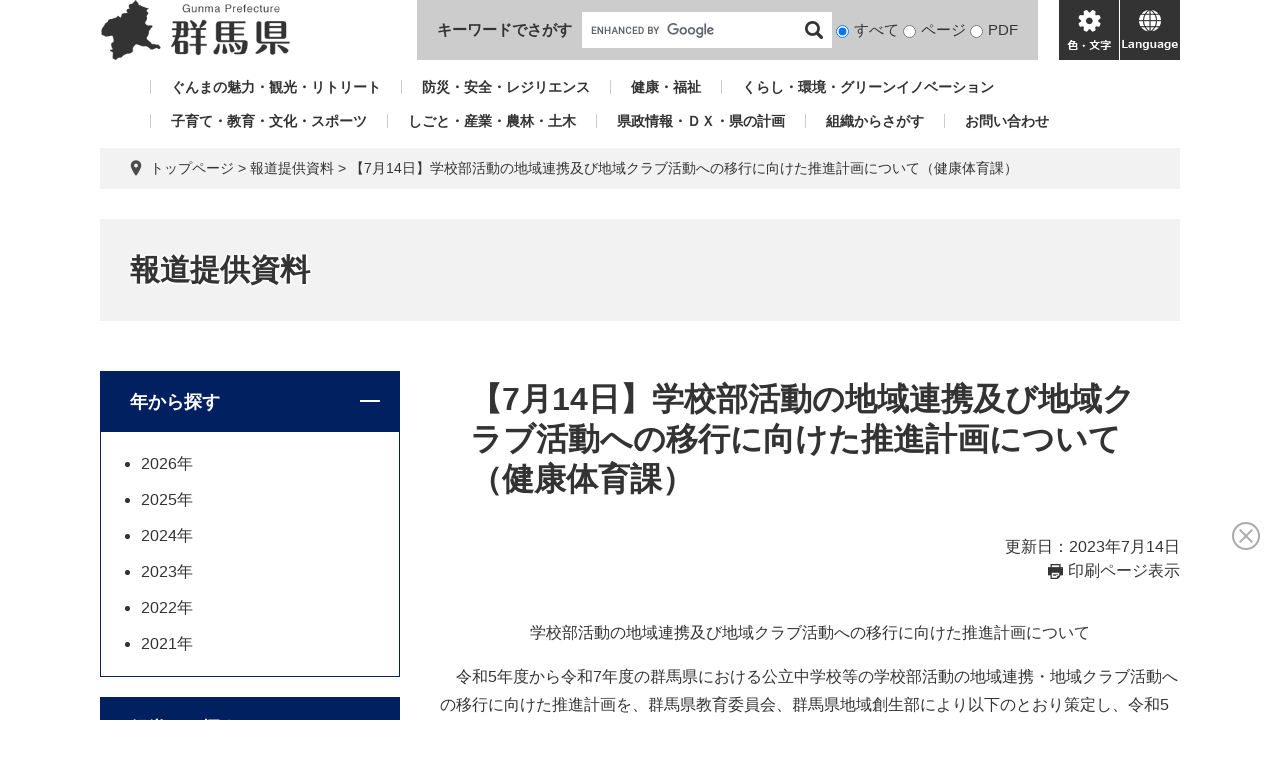

--- FILE ---
content_type: application/javascript; charset=UTF-8
request_url: https://support-widget.userlocal.jp/chatbot.js
body_size: 140029
content:
!function(){var e={748:function(e){"use strict";var t={randobet:function(e){for(var t="123456789".split(""),n="",i=0;i<e;i++)n+=t[Math.floor(Math.random()*t.length)];return n},getuid:function(e,t,n,i,o){if(void 0===o&&(o=!1),1==e||2==e&&-1==navigator.userAgent.toLowerCase().indexOf("safari"))return"";if(document.cookie){var s=this.getCookieValue(t);if(s)return s}var a=this.createFpValue();if(-1!==navigator.userAgent.toLowerCase().indexOf("safari")&&o&&(this.isiOs12(navigator.userAgent)||this.isMacOs1013(navigator.userAgent))){var r=localStorage.getItem(t);r&&(a=r)}return this.setCookie(t,a,n,i),a},setCookie:function(e,t,n,i,o){void 0===n&&(n=63072e3);var s=new Date,a=s.getTime();s.setTime(a+1e3*n),void 0===i&&(i=[]),void 0===o&&(o=!1);var r=o?"; SameSite=None; Secure":"",l=location.hostname;this.checkIPAddress(l)||l.match(/^www\./)&&(l=l.replace(/^www\./,""));for(var c=0;c<i.length;c++)if(-1!==(l+" ").indexOf(i[c]+" ")){l=i[c];break}document.cookie=e+"="+t+"; expires="+new Date(s).toUTCString()+"; path=/; domain="+l+r},updateCookieExpires:function(e,t,n,i){var o=this.getCookieValue(e);if(o){void 0===n&&(n=[]),void 0===i&&(i=!1);var s=i?"; SameSite=None; Secure":"",a=new Date,r=a.getTime();t?a.setTime(r+1e3*t):a.setTime(r+63072e6);var l=location.hostname;this.checkIPAddress(l)||l.match(/^www\./)&&(l=l.replace(/^www\./,""));for(var c=0;c<n.length;c++)if(-1!==(l+" ").indexOf(n[c]+" ")){l=n[c];break}document.cookie=e+"="+o+"; expires="+new Date(a).toUTCString()+"; path=/; domain="+l+s}},getCookieValue:function(e){for(var t=document.cookie.split(";"),n=0;n<t.length;n++){var i=t[n].replace(/^\s+|\s+$/g,""),o=i.indexOf("=");if(i.substring(0,o)==e)return unescape(i.slice(o+1))}return!1},createFpValue:function(){var e=new Date,t=this.randobet(4),n=e.getMonth()+1,i=e.getDate(),o=e.getHours(),s=e.getMinutes(),a=e.getSeconds();return String(e.getFullYear())+(1==String(n).length?"0":"")+String(n)+(1==String(i).length?"0":"")+String(i)+(1==String(o).length?"0":"")+String(o)+(1==String(s).length?"0":"")+String(s)+(1==String(a).length?"0":"")+String(a)+String(t)},isiOs12:function(e){var t=e.toLowerCase();if(-1===t.indexOf("ipad")&&-1===t.indexOf("iphone"))return!1;if(-1!==t.indexOf("crios")||-1!==t.indexOf("edgios")||-1!==t.indexOf("fxios"))return!1;var n=t.match(/os ([0-9_]+) like/g)[0].split(" ")[1].split("_"),i=n[0],o=n[1];return parseInt(i+"."+o)>=12},isMacOs1013:function(e){var t=e.toLowerCase();if(-1!==t.indexOf("ipad")||-1!==t.indexOf("iphone"))return!1;if(-1!==t.indexOf("firefox")||-1!==t.indexOf("chrome")||-1!==t.indexOf("edge")||-1!==t.indexOf("crios")||-1!==t.indexOf("edgios")||-1!==t.indexOf("fxios"))return!1;if(-1===t.indexOf("mac"))return!1;var n=t.match(/os x ([0-9_.]+)/g);if(!n)return!1;var i=(n=n[0].split(" ")[2]).split("_"),o=i[0],s=i[1];return parseInt(o)>=10&&parseInt(s)>=13||parseInt(o)>10}};e.exports=t},451:function(e){"use strict";e.exports=function(e,t){for(var n in t||(t={}),t)t.hasOwnProperty(n)&&(e[n]=t[n])}},606:function(e,t,n){"use strict";var i={document:void 0,activeTapEvent:!1,g:n(973),isPassiveEvent:null,checkPassiveEventListener:function(){if(null!==this.isPassiveEvent)return this.isPassiveEvent;var e=!1;try{var t=Object.defineProperty({},"passive",{get:function(){e=!0}});this.g.addEventListener("test",null,t)}catch(e){}return this.isPassiveEvent=e,e},addEventListener:function(e,t,n){if(this.listeners||(this.listeners=new Array),this.listeners.push({elem:e,event:t,func:n}),this.g.addEventListener&&!this.Browser.Opera){var i=!1;this.checkPassiveEventListener()&&(i={passive:!0,capture:!1}),e.addEventListener(t,n,i)}else this.g.attachEvent&&(t=this.convertEvent(t),e.attachEvent("on"+t,n))},removeEventListener:function(e){if(this.listeners)for(var t=0;t<this.listeners.length;t++){var n=this.listeners[t];if(e==n.elem){var i=n.event,o=n.func;this.g.addEventListener?(e.removeEventListener(i,o,!1),this.listeners.splice(t,1)):this.g.attachEvent&&(i=this.convertEvent(i),e.detachEvent("on"+i,o),this.listeners.splice(t,1))}}},removeAllEventListeners:function(){if(this.listeners)for(var e=0;e<this.listeners.length;e++){var t=this.listeners[e],n=t.elem,i=t.event,o=t.func;this.g.addEventListener?(n.removeEventListener(i,o,!1),this.listeners.splice(e,1)):this.g.attachEvent&&(i=this.convertEvent(i),n.detachEvent("on"+i,o),this.listeners.splice(e,1))}},convertEvent:function(e){return"DOMMouseScroll"==e&&(e="mousewheel"),e},checkIEVersion:function(e){var t=this.g.navigator.userAgent.toLowerCase(),n=this.g.navigator.appVersion.toLowerCase();return t.indexOf("msie"),-1!=n.indexOf(e)},checkBrowser:function(){var e=this.g.navigator.userAgent.toLowerCase(),t=this.g.navigator.appVersion.toLowerCase();return i.getBrowser(e,t)},getBrowser:function(e,t){var n="unknown";if(-1!==e.indexOf("msie"))n=-1!==t.indexOf("msie 6.")?"ie6":-1!==t.indexOf("msie 7.")?"ie7":-1!==t.indexOf("msie 8.")?"ie8":-1!==t.indexOf("msie 9.")?"ie9":-1!==t.indexOf("msie 10.")?"ie10":"ie";else if(-1!==e.indexOf("trident/7"))n="ie11";else if(-1!==e.indexOf("edge")||-1!==e.indexOf("edgios")||-1!==e.indexOf("edga"))n="edge";else{if(-1!==e.indexOf("android")&&-1!==e.indexOf("linux; u;")&&-1===e.indexOf("chrome"))return"browser";if(-1!==e.indexOf("android")&&-1!==e.indexOf("chrome")&&-1!==e.indexOf("version"))return"andappbrowser";-1!==e.indexOf("safari")?(n="safari",-1===e.indexOf("chrome")&&-1===e.indexOf("crios")||(n="chrome")):-1!==e.indexOf("opera")?n="opera":-1!==e.indexOf("firefox")&&(n="firefox")}return n}};i.Browser={IE:-1!==i.checkBrowser().indexOf("ie"),IE5:i.checkIEVersion("msie 5."),IE6:i.checkIEVersion("msie 6."),IE7:i.checkIEVersion("msie 7."),IE8:i.checkIEVersion("msie 8."),IE9:i.checkIEVersion("msie 9."),IE10:i.checkIEVersion("msie 10."),IE11:i.checkIEVersion("trident/7."),Edge:"edge"===i.checkBrowser(),Chrome:"chrome"===i.checkBrowser(),Opera:"opera"===i.checkBrowser(),Gecko:navigator.userAgent.indexOf("Gecko")>-1&&-1===navigator.userAgent.indexOf("KHTML"),Firefox:"firefox"===i.checkBrowser(),Safari:"safari"===i.checkBrowser(),MobileAndroid:navigator.userAgent.indexOf("Android")>-1,DefaultBrowser:"browser"===i.checkBrowser(),AndroidAppBrowser:"andappbrowser"===i.checkBrowser(),ModeStd:document.compatMode&&"BackCompat"!==document.compatMode},i.checkDesktopOs=function(){return-1!==navigator.platform.indexOf("Win")?"windows":-1!==navigator.platform.indexOf("Mac")?"Mac":"Linux"},i.indexOf=function(e,t){if(null==this)throw new TypeError;var n=Object(t),i=n.length>>>0;if(0===i)return-1;var o=0;if(arguments.length>0&&((o=Number(arguments[1]))!=o?o=0:0!=o&&o!=1/0&&o!=-1/0&&(o=(o>0||-1)*Math.floor(Math.abs(o)))),o>=i)return-1;for(var s=o>=0?o:Math.max(i-Math.abs(o),0);s<i;s++)if(s in n&&n[s]===e)return s;return-1},i.getClass=function(e){var t=e.getAttribute("class")||e.getAttribute("className");return null===t?"":t},i.hasClass=function(e,t){return-1!==(" "+this.getClass(e)+" ").replace(/[\n\t]/g," ").indexOf(" "+t+" ")},i.addClass=function(e,t){var n=this.getClass(e).split(" ");for(var i in n)if(n[i]==t)return;var o=n.join(" ");e.setAttribute("class",o+" "+t)},i.removeClass=function(e,t){var n=this.getClass(e).split(" "),i=this.indexOf(t,n);if(i>=0){n.splice(i,1);var o=n.join(" ");e.setAttribute("class",o)}},i.toggleClass=function(e,t){this.hasClass(e,t)?this.removeClass(e,t):this.addClass(e,t)},i.createHttpRequest=function(){var e=null,t=null;if(this.Browser.IE8||this.Browser.IE9||this.Browser.IE10)t="jsonp";else if(this.g.XMLHttpRequest){e=new XMLHttpRequest,t="xmlHttp";try{e.withCredentials=!0}catch(e){}}else if(this.g.ActiveXObject)try{e=new ActiveXObject("Msxml2.XMLHTTP"),t="Msxml2"}catch(n){try{e=new ActiveXObject("Microsoft.XMLHTTP"),t="MXML"}catch(e){}}return[e,t]},i.canXhr=function(){var e=new XMLHttpRequest;try{return e.withCredentials=!0,!0}catch(e){return!1}},i.sendRequest=function(e,t,n,i,o,s,a,r,l){var c=this.createHttpRequest(),d=c[0],u=c[1];if("jsonp"==u){var p=document.createElement("script");-1!=t.indexOf("?")?t+="&callback="+s+"&functionName="+a:t+="/?callback="+s+"&functionName="+a,n&&(t+="&"+n),p.setAttribute("src",t),p.type="text/javascript",p.onerror=function(e){r(l)},document.getElementsByTagName("head").item(0).appendChild(p)}else if("xDomain"!=u)d.onreadystatechange=function(e){4==d.readyState&&200==d.status?o(d):4==d.readyState&&r&&"function"==typeof r&&(0==d.status||500!=d.status&&501!=d.status&&502!=d.status&&503!=d.status&&504!=d.status&&505!=d.status&&506!=d.status&&507!=d.status&&508!=d.status&&509!=d.status&&510!=d.status||r(l))},d.open(e,t,i),d.setRequestHeader("Content-Type","application/x-www-form-urlencoded; charset=UTF-8"),d.send(n);else{var h=(document.location.protocol,"https://");t=t.replace(/https?:\/\//,h),d.open(e,t),n?d.send(n):d.send(),d.onload=function(){o(d)}}},i.getElementsByClassName=function(e,t,n){if(void 0===n&&(n=!0),t||(t=document),"getElementsByClassName"in t&&n)return t.getElementsByClassName(e);var i,o=new Array,s=null;s=t.all?t.all:t.getElementsByTagName("*");for(var a=0,r=0;a<s.length;a++)if(s[a].className.split){i=s[a].className.split(/\s/);for(var l=0;l<i.length;l++)i[l]==e&&(o[r]=s[a],r++)}return o},i.getWindowSize=function(){var e=null,t=null;return this.Browser.ModeStd?(e=document.documentElement.clientWidth,t=document.documentElement.clientHeight):document.body&&(e=document.body.clientWidth,t=document.body.clientHeight),{width:e,height:t}},i.getScreenSize=function(){var e=screen.width,t=screen.height;if(this.Os.Android&&0!==Math.abs(this.g.orientation)){var n=e;e=t,t=n}return{width:e,height:t}},i.Os={iOs:-1!=navigator.userAgent.indexOf("iPad")||-1!=navigator.userAgent.indexOf("iPhone")||-1!=navigator.userAgent.indexOf("iPod"),Android:navigator.userAgent.indexOf("Android")>-1},i.clickOrSimilarEvent=function(e,t,n,i){"ontouchstart"in this.g&&this.tapEvent(e,t,n,i),this.clickEvent(e,t,n,i)},i.tapEvent=function(e,t,n,i){var o=this;e.dataset.tap=!1,this.addEventListener(e,"touchstart",(function(t){n&&!1===n(this,t)&&(o.checkPassiveEventListener()||t.preventDefault(),t.stopPropagation()),o.activeTapEvent=e.dataset.tap=!0})),this.addEventListener(i,"touchmove",(function(){o.activeTapEvent=e.dataset.tap=!1})),this.addEventListener(e,"touchend",(function(n){"true"==e.dataset.tap&&(e.dataset.tap=!1,!1===t(this,n)&&(o.checkPassiveEventListener()||n.preventDefault(),n.stopPropagation()))}))},i.clickEvent=function(e,t,n,i){var o=this;this.setData(e,"click",!1),this.addEventListener(e,"mousedown",(function(t){o.activeTapEvent||(n&&!1===n(this,t)&&(o.checkPassiveEventListener()||t.preventDefault(),t.stopPropagation()),o.setData(e,"click",!0))})),this.addEventListener(i,"mousemove",(function(){o.activeTapEvent||(o.setData(e,"click",!1),o.activeTapEvent=!1)})),this.addEventListener(e,"mouseup",(function(n){o.activeTapEvent?o.activeTapEvent=!1:"true"==o.getData(e,"click")&&(o.setData(e,"click",!1),!1===t(this,n)&&(o.checkPassiveEventListener()||n.preventDefault(),n.stopPropagation()))}))},i.setParentBody=function(e){return this.document=e,this.document},i.setData=function(e,t,n){if(t&&n)return e.setAttribute("data-"+t,n)},i.getData=function(e,t){if(t)return e.getAttribute("data-"+t)},i.data=function(e,t,n){return n?this.setData(e,t,n):this.getData(e,t)},e.exports=i},600:function(e){"use strict";var t={isArray:function(e){return"[object Array]"===Object.prototype.toString.call(e)},isObject:function(e){return"[object Object]"===Object.prototype.toString.call(e)},encodeHTMLForm:function(e){var t=[];for(var n in e){var i=e[n],o=encodeURIComponent(n).replace(/%20/g,"+")+"="+encodeURIComponent(i).replace(/%20/g,"+");t.push(o)}return t.join("&")},checkIPAddress:function(e){return null!==e.match(/^(([1-9]?[0-9]|1[0-9]{2}|2[0-4][0-9]|25[0-5])\.){3}([1-9]?[0-9]|1[0-9]{2}|2[0-4][0-9]|25[0-5])$/)}};e.exports=t},429:function(e,t,n){"use strict";var i=n(748),o=n(451),s=n(606),a=n(600),r={};o(r,i),o(r,a),o(r,s),e.exports=r},300:function(e,t,n){"use strict";var i="function"==typeof Symbol&&"symbol"==typeof Symbol.iterator?function(e){return typeof e}:function(e){return e&&"function"==typeof Symbol&&e.constructor===Symbol&&e!==Symbol.prototype?"symbol":typeof e},o=function e(){this.extend=n(110).X,this.JSON3=n(972),this.twitterText=n(102),this.extend(e,n(429)),this.AnalyticsTagCommon=n(429),this.Utils=n(9),this.ULAITextEncoder=n(445),this.InputBox=n(571),this.NewLineInputBox=n(337),this.Header=n(647),this.BackToBottomBtn=n(871),this.CookieBanner=n(986),this.LanguageMenu=n(291),this.LanguageHeader=n(613),this.ModalHeader=n(980),this.Menu=n(709),this.QuickSearchMenu=n(332),this.DefaultPopupIcon=n(666),this.PopupIcon=n(791),this.currentUrl=this.current("https://support-widget.userlocal.jp/chatbot.js").replace(/\/chatbot.js$/,""),this.cssTimestamp="20260107110000",this.callFunctionName=window.ULObject,this.renderedIframe=!1,this.renderWidget=!1,this.rand=e.randobet(7),this.sb=document.title,this.url=document.URL,this.ref=document.referrer,this.fp_name="__ulfpc",this.fp_period=3456e4,this.fp_domains=[],this.msg_cnt=0,this.windowSize=e.getWindowSize(),this.screenSize=e.getScreenSize(),this.mobileFlag=this.screenSize.width<=600,this.styleHideBottom=0,this.parentBodyStyle=!1,this.poweredBy={url:"https://chatbot.userlocal.jp",text:"Powered by"},this.xmlHttpRequestTimeout=60500,this.requestAnimationFrame=function(e){return(window.requestAnimationFrame||window.mozRequestAnimationFrame||window.webkitRequestAnimationFrame||window.msRequestAnimationFrame)(e)},this.isRequestAnimationFrame=function(){return void 0!==(window.requestAnimationFrame||window.mozRequestAnimationFrame||window.webkitRequestAnimationFrame||window.msRequestAnimationFrame)},this.cancelAnimationFrame=function(e){return(window.cancelAnimationFrame||window.mozcancelAnimationFrame||window.webkitcancelAnimationFrame||window.mscancelAnimationFrame)(e)},this.isCancelAnimationFrame=function(){return void 0!==(window.requestAnimationFrame||window.mozRequestAnimationFrame||window.webkitRequestAnimationFrame||window.msRequestAnimationFrame)},this.config={id:null,hid:null,lang:"ja",preview_widget_lang:null,no_cookie:!1,cross_domain:!1,anonymize_ip:!1,lg_id:null,user_name:null,pf:"web",mode_spa:!1,mobilePreview:!1,preview_url:"",fullscreen:!1,z_index:2147483647,widget_version:1,google_id:null,title:"",translate_status:2,translate_lang_select_message:"",translate_lang_list:[],translate_target_lang:null,translated:{},log:{talk:!0,form:!0},target_id:"ulAiWidget",color:"black",chat_bg_color:"grey",popup_open_type:"side",position:"right",hash:null,uls:!1,bot_img:{0:"",1:"",2:"",3:""},bot_icon:{circle:!1},no_viewport:!1,no_viewport_scale:2.5,auto_focus:!1,reload_btn:!1,reload_btn_icon:"home",powered_by:!1,icon_id:0,first_talk:"",first_list:"",disable_category_ids:[],enable_category_ids:[],input_bg_color:"#FFFFFF",submit_bg_color:"#26C6DA",lamp_color:"#76ff03",bot_url:"https://support-beacon.nakanohito.jp/widget/",gpt_url:"https://support-beacon.nakanohito.jp/gpt/",ws_url:"wss://supportbot-admin.userlocal.jp/cable",openY:1500,closeY:1e3,default_open:!1,display_input_box:!0,input_box_type:"text",quick_search_keywords:[],carousel_panel_size:"large",send_icon:!1,scroll_event:!1,response_time:600,site_in:!1,widget_button_size:0,close_icon:{sp_size:36,display:"×",use:!1,redisplay_flag:!0},inner:{width:"600px",height:"500px"},out:{width:"320px",height:"384px",sp_height_pct:100},formTag:{action:"https://support-widget.nakanohito.jp/error.html",method:"GET"},form:[{name:{type:"text",placeholder:"",label:{style:""}}},{email:{type:"email",required:"required",placeholder:"example@example.com"}},{message:{type:"textarea",required:"required"}}],testMode:{use:!1,before:"",after:"_test"},suggest:[],suggestConf:{displayMax:5,autoSend:!0},recommend_split:{flag:!1,num:5,message:""},maintenance:{image:!1},list_layout:{before_icon_display:!0},animation:!0,remove_space:!1,backlog:{view:!1,display_count:10,backlog_click:0,displayed_time:new Date},popup:{default_icon:!0,icon_url:!1,pc_icon_url:!1,icon:{pc:{size_custom:!1,width:100,height:100,balloon:{status:!1,message:"",position:"top"}},sp:{size_custom:!1,width:100,height:100}},pc_open_animation:!0,sp_wait_image_origin_size:!1,space:{pc:{width:"16px",height:0},sp:{width:"16px",height:"16px"}},pc_widget_space_custom:!1,pc_widget_space:{width:"20px",height:"20px"},display_delay_time:0,open_delay_flag:!1,open_delay_time:0,pc_header_height:"32px",pc_header_border_radius:"0px",message:"どのようなことにお困りでしょうか？"},operator_mode:!1,operator:{feedback_form:!0,custom_feedback_form:[],custom_feedback_form_message:null,connect_confirm:!1,connect_display_waiting:!1,header_bg_color:"#ffffff",header_text_color:"#666666",send_img_flag:!0,timeKeyInterval:1e3},error:!1,timeCheckerUserInput:1e3,openlink_newtab:!0,openlink_noreferrer:!1,chat_bot_loading:!1,chat_bot_inside_img:!1,chat_display_send_time:!1,display_cookie_consent:!1,pre_chat:{use:!1,required:!0,message:"",custom_flag:!1,custom_message:"",custom_required:!1},chat_bg_img_url:!1,confirm_text:!1,confirm_yes_text:!1,confirm_no_text:!1,gpt_mode:0,gpt_doc_mode:0,sharepoint:!1,menu_items:[],recommend_funnel_flag:!1},this.flag={init:!1,open:!1,check_open:!1,first_open:!0,check_close:!1,check_scroll_open:!1,maintenance:!1,send_maintenance:!1,use_reload_btn:!1,completed_pre_chat:!1,backlog_no_scroll:!1,carousel_slide:!1,used_cookie:!1,send_survey_log:!0,funnel_init:!1,gpt_mode:!1,gpt_doc_mode:!1,popup_modal:!1,popup_modal_opened:!1,import_marked:!1},this.stash={afterScrollTop:0,parentScroll:{x:!1,y:!1},pushEvent:[],pushBeforeEvent:[],pushAfterEvent:[],replaceText:[],imgPopupSp:{width:0,height:0},imgPopupPc:{width:0,height:0},selectedCid:null,funnelQuestion:"",operator:{ws:!1,channelId:!1,botId:!1,activeWS:!1,welcome:!1,imgSrc:!1,active:!1,reconnect:!1,connecting:!1,connectType:"connect",talk:!1,exit:!1,unread:0,titleText:!1,timeLastKeypress:0,flagTyping:!1,writingAnimation:!1,operatorCount:0,mobilePopupActiveAnnounce:!1,lastMessageId:"",lastMessageTime:0,lastVisibleTime:0,customFeedbackForm:{},waitingCntLog:null,displayWaitingInterval:0,reconnectRetryCnt:0,checkIntervalFlag:!1},gpt_doc_file_hs:[],custom_chat_id:null,children:{},popupModalParent:null,popupModalWidgetId:null,popupFullScreen:{iframeStyle:"",documentBodyStyle:"",ulWidgetStyle:""},suggest:!1,ieVersion:!1},this.text={input_placeholder:"質問を入力してください。",input_button_value:"送信",yes_text:"はい",no_text:"いいえ",form_send:"送信",exit:"終了",pre_chat_send:"チャットを開始",answer_check:"問題は解決しましたか？",maintenance:"現在メンテナンス作業中です。再開までしばらくお待ちください。",error_talk_backlog:"過去の会話ログを取得できませんでした。",error_talk_view:"現在アクセスが集中しているため、時間をおいてから再度接続してください。",error_talk_talk:"送信に失敗しました。ネットワーク接続をご確認いただくか、時間をあけて再度お試しください。",error_talk_form:"送信に失敗しました。ネットワーク接続をご確認いただくか、時間をあけて再度お試しください。",un_support_android:"お使いのブラウザはサポートされていないため、機能をご利用いただけません。",un_support_operator:"お使いのブラウザはオペレーターチャットに対応しておりません。最新のChromeブラウザをご利用ください。",un_operator_message:"現在、対応可能なオペレーターが不在のため、質問は以下のフォームに入力してください。確認次第、メールにてご連絡さしあげます。",un_operator_placeholder:"現在オペレーターが不在です",backlog:"過去の会話履歴を表示",operator_connect_confirm:"オペレーターにお繋ぎしますか？",operator_connect_button:"オペレーターに繋ぐ",operator_connect_cancel_button:"質問を続ける",operator_connect_text:"オペレーターと接続しています",operator_response_text:"オペレーターが対応中です",operator_close_text:"オペレーターが退出しました",operator_session_close_text:"セッションが切れました。<br>ページをリロードし、再接続してください。",operator_disconnect_button_text:"退出する",operator_exit_confirm:"オペレーターとのチャットを終了しますか？",operator_exit_button:"チャット終了",operator_exit_cancel_button:"キャンセル",user_close_text:"オペレーターとの会話を終了しました",operator_connect_error:"オペレーターとの接続に失敗しました。ネットワーク接続をご確認いただくか、時間をあけて再度お試しください。",operator_network_error:"接続が中断されました。<br>ネットワークを確認して再度お試しください。",operator_reconnect:"再接続",operator_feedback_message:"対応はいかがでしたか？",operator_feedback_comment_placeholder:"ご意見をお聞かせください",operator_feedback_good:"とても良い",operator_feedback_bad:"とても悪い",operator_feedback_rating_required:"いずれかの評価を選択してください",operator_cancel_chat_text:"このメッセージは送信が取り消されました",form_name_label:"名前",form_email_label:"メールアドレス",form_message_label:"質問内容",form_message_placeholder:"解決できなかった質問を入力してください。",form_select_default:"選択してください",form_checkbox_required:"いずれかの選択肢から1つ以上選択してください",form_field_required:"このフィールドを入力してください",form_email_validation:"正しいメールアドレスを入力してください",form_select_required:"リスト内の項目を選択してください",form_file_required:"ファイルを選択してください",form_select_file:"ファイルを追加",form_file_size_over:"ファイルのサイズは10MB以下にしてください",form_file_not_support_browser:"ご利用のブラウザはファイルの送信に対応していません",form_not_support_file:"対応していないファイル拡張子です",file_list_title:"質問に関連するファイル",file_preview:"プレビュー",file_gpt_doc:"生成AIに質問",tooltip_restart_button:"はじめから",tooltip_minimize_button:"最小化",tooltip_close_button:"閉じる",tooltip_attach_image_button:"画像を添付",tooltip_fullscreen_button:"全画面表示",tooltip_exit_fullscreen_button:"全画面解除",back_to_bottom:"一番下に移動",open_new_tab:"新しいウィンドウで開く",line_break_placeholder:"Shift + Enterで改行",gpt_mode:"生成AIモード",gpt_doc_mode:"生成AIモード（ファイル）",gpt_switch:"生成AIモードに切り替え",gpt_doc_switch:"生成AIモード (ファイル) に切り替え",gpt_mode_first_talk:"生成AIが回答します。",gpt_doc_mode_first_talk:"アップロードされているドキュメントの内容について生成AIが回答します。",gpt_custom_mode_first_talk:"生成AIが回答します。",gpt_doc_mode_file_first_talk:"について生成AIが回答します。",gpt_doc_mode_reference_file:"参照元",gpt_response_label:"生成AIが回答",translate_select:"言語選択",recommend_split_message:"もっと見る",funnel_question_message:"で絞り込み中",cookie_banner:"本サービスでは、サービスの利便向上のため、Cookieを利用します。サービスを利用することで、Cookieの使用に同意するものとします。"},this.customEvent={onInitialized:function(){},onChat:function(){},onPopupOpen:function(){},onPopupClose:function(){},onPopupRemove:function(){},onInitError:function(){}},this.textEncoder=null,this.v2Header=null,this.v2InputBox=null,this.v2OperatorInputBox=null,this.cookieBanner=null,this._config=this.Utils.copyObject(this.config),this._flag=this.Utils.copyObject(this.flag),this._stash=this.Utils.copyObject(this.stash),this._text=this.Utils.copyObject(this.text),this.mobilePopupSvg='<svg height="100%" style="enable-background:new 0 0 110 110;" version="1.0" viewBox="0 0 110 110" width="100%" xml:space="preserve" xmlns="http://www.w3.org/2000/svg" xmlns:xlink="http://www.w3.org/1999/xlink"><g id="Artboard"/><g id="Multicolor"><circle cx="55" cy="55" r="55" style="fill:#25B7D3;"/><g><path d="M39,67c0,2.209,1.791,4,4,4h24l12,12V71h4c2.209,0,4-1.791,4-4V35c0-2.209-1.791-4-4-4H43    c-2.209,0-4,1.791-4,4V67z" style="fill:#6FDAF1;"/><path d="M71,59c0,2.209-1.791,4-4,4H43L31,75V63h-4c-2.209,0-4-1.791-4-4V27c0-2.209,1.791-4,4-4h40    c2.209,0,4,1.791,4,4V59z" style="fill:#F0F1F1;"/><path d="M70.335,24.798C69.62,23.716,68.395,23,67,23H27c-2.209,0-4,1.791-4,4v32c0,2.209,1.791,4,4,4h4    v1.134L70.335,24.798z" style="fill:#FFFFFF;"/><circle cx="35" cy="43" r="4" style="fill:#21B2D1;"/><circle cx="47" cy="43" r="4" style="fill:#21B2D1;"/><circle cx="59" cy="43" r="4" style="fill:#21B2D1;"/></g></g></svg>',this.iconHomeSvg='<svg class="home" contentScriptType="text/ecmascript" contentStyleType="text/css" height="30px" preserveAspectRatio="xMidYMid meet" version="1.0" viewBox="0 0 60.000000 60.000000" width="30px" xmlns="http://www.w3.org/2000/svg" xmlns:xlink="http://www.w3.org/1999/xlink" zoomAndPan="magnify"  stroke="#000000" stroke-linecap="round" stroke-miterlimit="10" stroke-width="2"><g><polyline fill="none" points="9.0,35.0 9.0,59.0 23.0,59.0 23.0,41.0 37.0,41.0 37.0,59.0 51.0,59.0 51.0,35.0"/><polyline fill="none" points="1.0,34.0 30.0,5.0 59.0,34.0"/><polyline fill="none" points="39.0,7.0 49.0,7.0 49.0,17.0"/></g></svg>',this.iconReloadSvg='<svg class="reload" xmlns="http://www.w3.org/2000/svg" height="24" width="24" viewBox="0 0 45 45"><path d="M23.85 41.25Q16.7 41.25 11.65 36.2Q6.6 31.15 6.6 24Q6.6 16.85 11.65 11.775Q16.7 6.7 23.85 6.7Q28.4 6.7 31.875 8.525Q35.35 10.35 37.85 13.65V6.7H41.45V21.25H26.85V17.7H35.05Q33.1 14.9 30.35 13.175Q27.6 11.45 23.85 11.45Q18.6 11.45 14.95 15.1Q11.3 18.75 11.3 24Q11.3 29.25 14.95 32.9Q18.6 36.55 23.85 36.55Q27.75 36.55 31.075 34.3Q34.4 32.05 35.8 28.35H40.65Q39.15 34.1 34.475 37.675Q29.8 41.25 23.85 41.25Z"/></svg>',this.iconCloseSvg='<svg xmlns="http://www.w3.org/2000/svg" width="24" height="24" viewBox="0 0 24 24" width="24"><path d="M0 0h24v24H0z" fill="none"/><path d="M19 6.41L17.59 5 12 10.59 6.41 5 5 6.41 10.59 12 5 17.59 6.41 19 12 13.41 17.59 19 19 17.59 13.41 12z"/></svg>',this.iconImageSvg='<svg xmlns="http://www.w3.org/2000/svg" height="24" viewBox="0 0 24 24" width="24"><path d="M0 0h24v24H0z" fill="none"/><path d="M21 19V5c0-1.1-.9-2-2-2H5c-1.1 0-2 .9-2 2v14c0 1.1.9 2 2 2h14c1.1 0 2-.9 2-2zM8.5 13.5l2.5 3.01L14.5 12l4.5 6H5l3.5-4.5z"/></svg>',this.iconFileSvg='<svg xmlns="http://www.w3.org/2000/svg" height="20" width="20"><path d="M5.5 18q-.625 0-1.062-.438Q4 17.125 4 16.5v-13q0-.625.438-1.062Q4.875 2 5.5 2H12l4 4v10.5q0 .625-.438 1.062Q15.125 18 14.5 18ZM11 7h3.5L11 3.5Z"/></svg>',this.iconSendSvg='<svg xmlns="http://www.w3.org/2000/svg" viewBox="0 0 24 24" fill="white" width="18px" height="18px"><path d="M0 0h24v24H0V0z" fill="none"/><path d="M3.4 20.4l17.45-7.48c.81-.35.81-1.49 0-1.84L3.4 3.6c-.66-.29-1.39.2-1.39.91L2 9.12c0 .5.37.93.87.99L17 12 2.87 13.88c-.5.07-.87.5-.87 1l.01 4.61c0 .71.73 1.2 1.39.91z"/></svg>',this.iconNewTab='<svg xmlns="http://www.w3.org/2000/svg" width="24" height="24" viewBox="0 0 24 24"><path d="M5 21q-.825 0-1.413-.587Q3 19.825 3 19V5q0-.825.587-1.413Q4.175 3 5 3h7v2H5v14h14v-7h2v7q0 .825-.587 1.413Q19.825 21 19 21Zm4.7-5.3-1.4-1.4L17.6 5H14V3h7v7h-2V6.4Z"/></svg>',this.badBtnClickSvg='<svg xmlns="http://www.w3.org/2000/svg" viewBox="0 0 24 24" fill="#333333" width="30px" height="30px"><path d="M24 24H0V0h24v24z" fill="none"/><path d="M22 4h-2c-.55 0-1 .45-1 1v9c0 .55.45 1 1 1h2V4zM2.17 11.12c-.11.25-.17.52-.17.8V13c0 1.1.9 2 2 2h5.5l-.92 4.65c-.05.22-.02.46.08.66.23.45.52.86.88 1.22L10 22l6.41-6.41c.38-.38.59-.89.59-1.42V6.34C17 5.05 15.95 4 14.66 4h-8.1c-.71 0-1.36.37-1.72.97l-2.67 6.15z"/></svg>',this.starOnBtnSvg='<svg xmlns="http://www.w3.org/2000/svg" viewBox="0 0 24 24" fill="#F5C246" width="36px" height="36px"><path d="M0 0h24v24H0z" fill="none"/><path d="M0 0h24v24H0z" fill="none"/><path d="M12 17.27L18.18 21l-1.64-7.03L22 9.24l-7.19-.61L12 2 9.19 8.63 2 9.24l5.46 4.73L5.82 21z"/></svg>',this.starOffBtnSvg='<svg xmlns="http://www.w3.org/2000/svg" viewBox="0 0 24 24" fill="black" width="36px" height="36px"><path d="M0 0h24v24H0z" fill="none"/><path d="M22 9.24l-7.19-.62L12 2 9.19 8.63 2 9.24l5.46 4.73L5.82 21 12 17.27 18.18 21l-1.63-7.03L22 9.24zM12 15.4l-3.76 2.27 1-4.28-3.32-2.88 4.38-.38L12 6.1l1.71 4.04 4.38.38-3.32 2.88 1 4.28L12 15.4z"/></svg>',this.iconCalendarSvg='<svg xmlns="http://www.w3.org/2000/svg" height="24px" viewBox="0 0 24 24" width="24px" fill="#000000"><path d="M0 0h24v24H0z" fill="none"/><path d="M17 12h-5v5h5v-5zM16 1v2H8V1H6v2H5c-1.11 0-1.99.9-1.99 2L3 19c0 1.1.89 2 2 2h14c1.1 0 2-.9 2-2V5c0-1.1-.9-2-2-2h-1V1h-2zm3 18H5V8h14v11z"/></svg>',this.fileUploadIconSvg='<svg xmlns="http://www.w3.org/2000/svg" height="20" width="20" viewBox="0 0 20 20"><path d="M5.5 16q-.625 0-1.062-.438Q4 15.125 4 14.5V13h1.5v1.5h9V13H16v1.5q0 .625-.438 1.062Q15.125 16 14.5 16Zm3.75-3V5.875L7.062 8.062 6 7l4-4 4 4-1.062 1.062-2.188-2.187V13Z"/></svg>',this.answerFileSvg='<svg xmlns="http://www.w3.org/2000/svg" height="24px" viewBox="0 -960 960 960" width="24px" fill="#5f6368"><path d="M720-330q0 104-73 177T470-80q-104 0-177-73t-73-177v-370q0-75 52.5-127.5T400-880q75 0 127.5 52.5T580-700v350q0 46-32 78t-78 32q-46 0-78-32t-32-78v-370h80v370q0 13 8.5 21.5T470-320q13 0 21.5-8.5T500-350v-350q-1-42-29.5-71T400-800q-42 0-71 29t-29 71v370q-1 71 49 120.5T470-160q70 0 119-49.5T640-330v-390h80v390Z"/></svg>',this.aiSparkleSvg='<svg version="1.1" class="ai-sparkle" height="24" width="24" fill="#6495ED"  xmlns="http://www.w3.org/2000/svg" xmlns:xlink="http://www.w3.org/1999/xlink" viewBox="0 0 512 512" xml:space="preserve"><g><path d="M494.696,155.436l-75.664-19.918c-24.946-6.56-44.421-26.036-50.982-50.963L348.142,8.892 C346.769,3.647,342.032,0,336.618,0c-5.424,0-10.161,3.647-11.542,8.892l-19.908,75.664c-6.56,24.927-26.036,44.402-50.982,50.963 l-75.664,19.918c-5.245,1.381-8.892,6.109-8.892,11.533c0,5.424,3.647,10.151,8.892,11.534l75.664,19.917 c24.946,6.552,44.422,26.036,50.982,50.963l19.908,75.665c1.381,5.245,6.119,8.892,11.542,8.892c5.414,0,10.151-3.647,11.524-8.892 l19.907-75.665c6.561-24.927,26.036-44.411,50.982-50.963l75.664-19.917c5.244-1.382,8.892-6.11,8.892-11.534 C503.587,161.546,499.94,156.818,494.696,155.436z"></path> <path d="M207.001,402.949l-46.226-12.163c-15.236-4.004-27.136-15.904-31.14-31.13l-12.172-46.226 c-0.837-3.215-3.723-5.432-7.041-5.432c-3.308,0-6.203,2.218-7.04,5.432l-12.163,46.226c-4.014,15.226-15.913,27.126-31.149,31.13 l-46.226,12.163c-3.196,0.846-5.432,3.741-5.432,7.049c0,3.309,2.237,6.204,5.432,7.049l46.226,12.163 c15.236,4.004,27.136,15.904,31.149,31.131l12.163,46.226c0.836,3.215,3.732,5.433,7.04,5.433c3.318,0,6.204-2.218,7.041-5.433 l12.172-46.226c4.004-15.227,15.904-27.127,31.14-31.131l46.226-12.163c3.196-0.845,5.432-3.74,5.432-7.049 C212.434,406.69,210.197,403.795,207.001,402.949z"></path></g></svg>',this.dpr=void 0!==window.devicePixelRatio?window.devicePixelRatio:0,this.lastSessionUpdateTime=(new Date).getTime(),this.params={},this.langParams={},this.originParams={},this.chatBody=this.getChatBody(),this.checkListSetAttribute="",this.animationFPS=60,this.renderFrame=30,this.version="1.0.5.1",this.sendTalkGptBeaconBotId=[3325,10182]};o.prototype.push=function(e,t){if(-1!==e[0].indexOf("."))return this.childPush(e);if("init"===e[0])return"target_id"in e[1]&&e[1].target_id&&!t?(this.stash.children[e[1].target_id]&&this.sendSurveyLog({event_type:"error",error_message:"target_id and duplicated init "+e[1].id}),this.stash.children[e[1].target_id]&&1416!=e[1].id&&1528!=e[1].id&&"40b2820915877f518740"!=e[1].id||(this.stash.children[e[1].target_id]=new o),this.stash.children[e[1].target_id].push(e,!0),!1):(this.init(e[1]),!1);if("set"===e[0]){if(e[3]&&e[3].target_id&&this.stash.children[e[3].target_id])return this.stash.children[e[3].target_id].push(e),!1;this.stash.pushEvent.push({execute:"setParam",params:e,useParam:2})}if("sendUserText"===e[0]&&this.stash.pushEvent.push({execute:"sendUserChatLog",params:e}),"sendBotText"===e[0]&&this.stash.pushEvent.push({execute:"sendBotChatLog",params:e}),"restart"===e[0]&&((!e.hasOwnProperty(1)||e[1]<0)&&(e[1]=500),this.stash.pushEvent.push({execute:"restartTalk",params:e})),"lang"===e[0]){if(e[1]&&e[1].target_id&&this.stash.children[e[1].target_id])return this.stash.children[e[1].target_id].push(e),!1;this.stash.pushEvent.push({execute:"changeTranslateLang",params:e})}if("show"===e[0]){if(e[1]&&e[1].target_id&&this.stash.children[e[1].target_id])return this.stash.children[e[1].target_id].push(e),!1;this.stash.pushBeforeEvent.push({execute:"showChatWidget",params:e})}if("hide"===e[0]){if(e[1]&&e[1].target_id&&this.stash.children[e[1].target_id])return this.stash.children[e[1].target_id].push(e),!1;this.stash.pushBeforeEvent.push({execute:"hideChatWidget",params:e})}if("event"===e[0]){if(e[3]&&e[3].target_id&&this.stash.children[e[3].target_id])return this.stash.children[e[3].target_id].push(e),!1;if("init_error"===e[1])return this.setCustomEvent(e[1],e[2]),!1;this.stash.pushBeforeEvent.push({execute:"setCustomEvent",params:e,useParam:2})}if("popup_open"===e[0]){if(e[1]&&e[1].target_id&&this.stash.children[e[1].target_id])return this.stash.children[e[1].target_id].push(e),!1;this.stash.pushAfterEvent.push({execute:"popupOpen",params:e})}if("popup_close"===e[0]){if(e[1]&&e[1].target_id&&this.stash.children[e[1].target_id])return this.stash.children[e[1].target_id].push(e),!1;this.stash.pushAfterEvent.push({execute:"popupClose",params:e})}return this.renderedIframe&&(this.runPushBeforeEvent(),this.runPushAfterEvent()),this.renderWidget&&!this.flag.maintenance?this.runPushEvent():void 0},o.prototype.childPush=function(e){var t=e[0].split(".",2),n=t[0];return e[0]=t[1],this.stash.children[n].push(e)},o.prototype.runPushBeforeEvent=function(){for(var e=[],t="",n=!1,i=0;i<this.stash.pushBeforeEvent.length;i++)t=2===(n=this.stash.pushBeforeEvent[i]).useParam?this[n.execute](n.params[1],n.params[2]):this[n.execute](n.params[1]),e.push(t);return this.stash.pushBeforeEvent=[],1===e.length?e[0]:e},o.prototype.runPushAfterEvent=function(){for(var e=[],t="",n=!1,i=0;i<this.stash.pushAfterEvent.length;i++)t=2===(n=this.stash.pushAfterEvent[i]).useParam?this[n.execute](n.params[1],n.params[2]):this[n.execute](n.params[1]),e.push(t);return this.stash.pushAfterEvent=[],1===e.length?e[0]:e},o.prototype.runPushEvent=function(){for(var e=[],t="",n=!1,i=this.stash.pushEvent.map((function(e){return e.execute})),o=0;o<this.stash.pushEvent.length;o++)t=2===(n=this.stash.pushEvent[o]).useParam?this[n.execute](n.params[1],n.params[2]):this[n.execute](n.params[1]),e.push(t);return this.stash.pushEvent=[],-1===i.indexOf("sendPreChatData")&&(1===e.length?e[0]:e)},o.prototype.getChatBody=function(){var e="",t=this.createElementSendBox();if(this.config.site_in)if(this.mobileFlag){var n="chatbot_sp_in";this.config.no_viewport&&(n="chatbot_sp_big_in"),e='<link rel="stylesheet" href="'+this.currentUrl+"/"+n+".css?t="+this.cssTimestamp+'0">',e+='<div id="_ul-widget"><div id="_ul-chat-widget-chat-log"></div>',this.config.display_input_box&&(e+=t.outerHTML),e+="</div>"}else e='<link rel="stylesheet" href="'+this.currentUrl+"/chatbot_pc_in.css?t="+this.cssTimestamp+'"><div id="_ul-widget"><div id="_ul-chat-widget-chat-log"></div>',this.config.display_input_box&&(e+=t.outerHTML),e+="</div>";else this.mobileFlag?(n="chatbot_sp",this.config.no_viewport&&(n="chatbot_sp_big"),e='<link rel="stylesheet" href="'+this.currentUrl+"/"+n+".css?t="+this.cssTimestamp+'">',e+='<div id="_ul-widget-btn" style="text-align: center;">',!this.config.popup.default_icon&&this.config.popup.icon_url?this.config.popup.sp_wait_image_origin_size?e+='<img id="_ul-img-popup-icon" src="'+this.config.popup.icon_url+'" style="height: auto; width: auto;">':e+='<img id="_ul-img-popup-icon" src="'+this.config.popup.icon_url+'" style="height: 100%; width: auto;">':e+=this.mobilePopupSvg,e+="</div>",this.config.close_icon.use&&(e+='<div id="closeBtn" class="'+(""===this.config.popup.icon_url||36!=this.config.close_icon.sp_size?"default-icon":"")+'">'+this.iconCloseSvg+"</div>"),e+='<div id="_ul-main-window" class="hidden"><div id="_ul-widget"><div id="ul-widget-header" class="ul-widget-header"><div class="ul-widget-lamp"><div></div></div><div id="_ul-widget-head-title" class="ul-widget-title"></div>',e+='<div class="ul-widget-close-btn"><svg height="100%" id="Capa_1" style="enable-background:new 0 0 306 306; fill: currentColor;" version="1.1" viewBox="0 0 306 306" width="100%" xml:space="preserve" xmlns="http://www.w3.org/2000/svg" xmlns:xlink="http://www.w3.org/1999/xlink"><g><g id="keyboard-arrow-down"><polygon points="35.7,58.65 153,175.951 270.3,58.65 306,94.351 153,247.35 0,94.351   "/></g></g><g/><g/><g/><g/><g/><g/><g/><g/><g/><g/><g/><g/><g/><g/><g/></svg></div>',this.config.reload_btn&&(e+='<div id="_ul-chat-restart-btn"></div>'),e+="</div>",this.config.display_input_box?e+='<div id="_ul-chat-widget">':e+='<div id="_ul-chat-widget" class="hidden-input">',e+='<div id="_ul-chat-widget-chat-log"></div>',this.config.display_input_box&&(e+=t.outerHTML),e+="</div></div></div>"):(e='<link rel="stylesheet" href="'+this.currentUrl+"/chatbot_pc.css?t="+this.cssTimestamp+'"><div id="_ul-widget"><div id="ul-widget-header" class="ul-widget-header"><div class="ul-widget-lamp"><div></div></div><div id="_ul-widget-head-title" class="ul-widget-title"></div>',!this.config.popup.pc_icon_url&&this.config.close_icon.use&&(e+='<div id="closeBtn" class="default-icon"><p>'+this.config.close_icon.display+"</p></div>"),e+='<div class="ul-widget-close-btn '+(this.config.close_icon.use?"hidden":"")+'"><div></div></div>',this.config.reload_btn&&(e+='<div id="_ul-chat-restart-btn"></div>'),e+='</div><div id="_ul-chat-widget"><div id="_ul-chat-widget-chat-log"></div>',this.config.display_input_box&&(e+=t.outerHTML),e+="</div></div>",this.config.popup.pc_icon_url&&(e+='<img id="popupIcon" src="'+this.config.popup.pc_icon_url+'"/>',this.config.close_icon.use&&(e+='<div id="closeBtn" class="use-popup-icon">'+this.iconCloseSvg+"</div>")));return e},o.prototype.createElementSendBox=function(){var e=this,t=document.createElement("div");if(t.setAttribute("id","_ul-chat-widget-chat-send"),e.config.reload_btn&&e.config.site_in){var n=document.createElement("div");n.setAttribute("id","_ul-chat-restart-btn"),t.appendChild(n)}var i=document.createElement("div");i.setAttribute("class","sendBox");var o=document.createElement("div");o.setAttribute("id","suggest"),o.style.display="none";var s=document.createElement("input");s.setAttribute("id","send"),s.setAttribute("type","text"),s.setAttribute("autocomplete","off");var a=document.createElement("input");a.setAttribute("type","text"),a.setAttribute("name","dummy1"),a.setAttribute("value",""),a.style.display="none",a.disabled=!0;var r=document.createElement("input");r.setAttribute("type","text"),r.setAttribute("name","dummy2"),r.setAttribute("value",""),r.style.display="none",r.disabled=!0,i.appendChild(o),i.appendChild(s),i.appendChild(a),i.appendChild(r),t.appendChild(i);var l=document.createElement("div");l.setAttribute("class","submitBox");var c=document.createElement("input");return e.config.send_icon&&(c=document.createElement("button")).appendChild(e.html2dom(e.iconSendSvg)),c.setAttribute("id","submit"),c.setAttribute("type","button"),c.setAttribute("value",e.text.input_button_value),l.appendChild(c),t.appendChild(l),t},o.prototype.setCssStyle=function(e,t){this.customStyle||(this.customStyle=document.createElement("style"),this.customStyle.setAttribute("type","text/css"),this.elementIframe.contentWindow.document.getElementsByTagName("head").item(0).appendChild(this.customStyle));try{this.customStyle.sheet.insertRule(e+"{"+t+"}",0)}catch(e){}},o.prototype.init=function(e){if(!(this.flag.init||o.Browser.IE5||o.Browser.IE6||o.Browser.IE7||o.Browser.IE8||o.Browser.IE9)){var t=Date.now();if(void 0===this.checkInitTime&&(this.checkInitTime=t,this.checkInitCount=0),t-this.checkInitTime>1e4&&(this.checkInitTime=t,this.checkInitCount=0),this.checkInitCount++,this.checkInitCount>10)this.checkInitTime=t;else{this.originParams=this.Utils.copyObject(e),this.lastSessionUpdateTime=(new Date).getTime(),(o.Browser.IE10||o.Browser.IE11)&&(this.stash.ieVersion=o.checkBrowser());var n=this;this.flag.init=!0,"sharepoint"in e&&this.isTrue(e.sharepoint)&&(e.mode_spa=!0,"site_in"in e&&this.isTrue(e.site_in)&&(e.fullscreen=!0,"popup_modal"in e&&this.isTrue(e.popup_modal)&&(e.fullscreen=!1))),"mode_spa"in e&&this.isTrue(e.mode_spa)&&(this.config=this.Utils.copyObject(this._config),this.flag=this.Utils.copyObject(this._flag),this.stash=this.Utils.copyObject(this._stash),this.text=this.Utils.copyObject(this._text),this.config.mode_spa=!0,this.sb=document.title,this.url=document.URL,this.ref=document.referrer,this.elementIframe&&(this.removeMe(this.elementIframe),this.customStyle=!1),"sharepoint"in e&&this.isTrue(e.sharepoint)&&(this.config.sharepoint=!0,"site_in"in e&&this.isTrue(e.site_in)&&(this.url=window.parent.document.URL,this.ref=window.parent.document.referrer))),this.config.id=e.id,"site_in"in e&&(this.config.site_in=e.site_in,this.config.suggestConf.displayMax=10),"hash"in e&&e.hash&&(this.config.hash=e.hash),-1!=this.currentUrl.indexOf(".userlocal.jp")&&(this.config.bot_url="https://support-beacon.userlocal.jp/widget/",this.config.gpt_url="https://support-beacon.userlocal.jp/gpt/"),"host"in e&&e.host&&(this.config.bot_url="https://"+e.host+"/widget/",this.config.gpt_url="https://"+e.host+"/gpt/","secure"in e&&!e.secure&&(this.config.bot_url="http://"+e.host+"/widget/",this.config.gpt_url="http://"+e.host+"/gpt/")),"gpt_host"in e&&e.gpt_host&&(this.config.gpt_url="https://"+e.gpt_host+"/gpt/","secure"in e&&!e.secure&&(this.config.gpt_url="http://"+e.gpt_host+"/gpt/")),"ph"in e&&e.ph&&1477===e.id&&(this.config.bot_url="https://"+e.ph+"/support-beacon.nakanohito.jp/widget/",this.config.gpt_url="https://"+e.ph+"/support-beacon.nakanohito.jp/gpt/","secure"in e&&!e.secure&&(this.config.bot_url="http://"+e.ph+"/support-beacon.nakanohito.jp/widget/",this.config.gpt_url="http://"+e.ph+"/support-beacon.nakanohito.jp/gpt/")),"ws_cable_url"in e&&e.ws_cable_url&&(this.config.ws_url=e.ws_cable_url),"uls"in e&&e.uls&&(this.config.uls=e.uls),("no_cookie"in e&&this.isTrue(e.no_cookie)||this.Utils.checkTimezone(0,180))&&(this.config.no_cookie=!0),"cross_domain"in e&&this.isTrue(e.cross_domain)&&(this.config.cross_domain=!0),"anonymize_ip"in e&&e.anonymize_ip&&(this.config.anonymize_ip=e.anonymize_ip),"lg_id"in e&&e.lg_id&&(this.config.lg_id=e.lg_id),"user_name"in e&&e.user_name&&(this.config.user_name=e.user_name),"pf"in e&&e.pf&&(this.config.pf=e.pf),"mobile_preview"in e&&this.isTrue(e.mobile_preview)&&(this.config.mobilePreview=!0,this.mobileFlag=!0),"preview_url"in e&&e.preview_url&&(this.config.preview_url=e.preview_url),"fullscreen"in e&&this.isTrue(e.fullscreen)&&(this.config.fullscreen=!0),"z_index"in e&&parseInt(e.z_index)&&parseInt(e.z_index)<=2147483647&&(this.config.z_index=parseInt(e.z_index)),"disable_cids"in e&&e.disable_cids&&(this.config.disable_category_ids=e.disable_cids),"cids"in e&&e.cids&&(this.config.enable_category_ids=e.cids),"preview_widget_lang"in e&&e.preview_widget_lang&&(this.config.preview_widget_lang=e.preview_widget_lang),"lang"in e&&e.lang&&(this.config.translate_target_lang=e.lang,delete e.lang),e.hasOwnProperty("target_id")&&(this.config.target_id=e.target_id),this.fp=this.AnalyticsTagCommon.getCookieValue(this.fp_name),this.fp?this.url.indexOf("/web_chats/preview")>-1&&this.ref.indexOf("/web_chats/custom")>-1?this.flag.used_cookie=!1:this.flag.used_cookie=!0:this.fp=this.AnalyticsTagCommon.createFpValue(),-1!==navigator.userAgent.toLowerCase().indexOf("safari")&&this.config.uls&&(this.AnalyticsTagCommon.isiOs12(navigator.userAgent)||this.AnalyticsTagCommon.isMacOs1013(navigator.userAgent))&&localStorage.setItem(this.fp_name,this.fp),this.sessionId=this.AnalyticsTagCommon.getCookieValue("__ulfps")||this.getRandomStr(16),this.sendViewLog((function(t){if("error"!=t.responseText&&""!=t.responseText){var i=n.JSON3.parse(t.responseText),s=i.confs,a=i.hasOwnProperty("lang")?i.lang:"",r=i.user;if((s=n.overwriteViewParams(s,e)).testMode)if(e.hasOwnProperty("priorityParams")&&e.priorityParams){for(var l in e)e.hasOwnProperty(l)&&"id"!=l&&(s[l]=e[l]);e=s}else n.extend(e,s);else n.extend(e,s);if(n.paramInit(e,a),n.params=e,n.langParams=a,1477===e.id&&e.ph&&(n.config.bot_img[0]=n.currentUrl+"/img/1477/main_bot_img.png",n.config.popup.icon_url=n.currentUrl+"/img/1477/popup_icon.png",n.config.popup.pc_icon_url=n.currentUrl+"/img/1477/pc_popup_icon.png"),1819!==e.id||n.config.site_in||(n.config.pre_chat.use=!1,n.config.pre_chat.custom_flag=!1),n.config.site_in||n.config.close_icon.redisplay_flag||!n.AnalyticsTagCommon.getCookieValue("__ulcb_closed_at_"+n.config.hid))if(n.textEncoder=new n.ULAITextEncoder({openLinkNewTab:n.config.openlink_newtab,openLinkNoReferrer:n.config.openlink_noreferrer,mobileFlag:n.mobileFlag,browserChrome:o.Browser.Chrome}),2!=n.config.widget_version){if(o.Browser.DefaultBrowser&&(n.config.display_input_box=!1,n.config.powered_by=!1),n.chatBody=n.getChatBody(),o.Browser.DefaultBrowser){if(!n.config.site_in)return;n.config.animation=!1,n.params.first_talk=n.text.un_support_android,n.params.hasOwnProperty("response_message_no")&&""!==n.params.response_message_no&&(n.params.first_talk=n.params.response_message_no),n.params.suggest=[],n.params.first_list="",n.config.remove_space=!0,n.params.maintenance=!1}if(n.config.id){"maintenance"in n.params&&n.params.maintenance.status&&(n.flag.maintenance=!!n.params.maintenance.status,"message"in n.params.maintenance&&n.params.maintenance.message&&(n.text.maintenance=n.params.maintenance.message),"image"in n.params.maintenance&&n.params.maintenance.image&&!n.params.maintenance.image&&(n.config.maintenance.image=n.params.maintenance.image));var c=n.config.site_in?0:n.config.popup.display_delay_time;setTimeout((function(){var t=n.elementIframe=document.createElement("iframe");if(t.scrolling="no",t.frameBorder=0,t.marginWidth=0,t.marginHeight=0,t.title="AI Chat Support",o.addClass(t,"ul-widget-main-window"),n.renderedIframe=!0,n.runPushBeforeEvent(),!n.insertWidgetForPage())return!1;var i=t.contentWindow.document;i.open(),i.write(n.chatBody),i.close(),n.elementChatLog=i.getElementById("_ul-chat-widget-chat-log"),"windows"!==o.checkDesktopOs()||o.Browser.IE||o.Browser.Firefox||o.addClass(n.elementChatLog,"windows-scrollbar");var s,a=n.setCssStyle.bind(n);n.config.site_in?(n.mobileFlag?(o.Browser.Safari&&n.config.display_input_box&&(o.addClass(i.getElementById("send"),"apple-style"),o.addClass(i.getElementById("submit"),"apple-style")),(s=document.createElement("meta")).setAttribute("name","viewport"),s.setAttribute("content","width=device-width,initial-scale=1.0,minimum-scale=1.0,maximum-scale=1.0,user-scalable=no"),i.getElementsByTagName("head").item(0).appendChild(s)):450<=t.width&&t.width<600?o.addClass(n.elementChatLog,"portrait-md"):t.width<450&&o.addClass(n.elementChatLog,"portrait-sm"),e.chat_bg_color&&n.isColor(e.chat_bg_color)&&(n.elementChatLog.style.background=e.chat_bg_color)):(n.mobileFlag&&((s=document.createElement("meta")).setAttribute("name","viewport"),s.setAttribute("content","width=device-width,initial-scale=1.0,minimum-scale=1.0,maximum-scale=1.0,user-scalable=no"),i.getElementsByTagName("head").item(0).appendChild(s),o.addClass(t,"mobile-layout"),0==n.config.widget_button_size&&(n.config.widget_button_size=parseInt(.16*n.windowSize.width)),t.style.width=n.config.widget_button_size+"px",t.style.height=n.config.widget_button_size+"px",a("#_ul-widget-btn","line-height: "+n.config.widget_button_size+"px; font-size: "+n.config.widget_button_size+"px;"),a("#_ul-widget-btn i","line-height: "+n.config.widget_button_size+"px;"),o.Browser.Safari&&n.config.display_input_box&&(o.addClass(i.getElementById("send"),"apple-style"),o.addClass(i.getElementById("submit"),"apple-style"))),n.setWidgetWindowColor(e));n.config.chat_bg_img_url&&(a("#_ul-chat-widget-chat-log",'background-image: url("'+n.config.chat_bg_img_url+'") !important'),a("#_ul-chat-widget-chat-log","background-repeat: repeat !important"));var l=n.config.no_viewport?n.config.no_viewport_scale:1;if(n.config.site_in)if(n.mobileFlag){if("sp_in_font_size"in e&&n.isFontSize(e.sp_in_font_size)){var c=parseInt(e.sp_in_font_size)*l+"px";a("body","font-size: "+c),a("#_ul-chat-widget-chat-log .chat-log table","font-size: "+c),a("input[type=text]#send","font-size:"+c),a("input[type=text]#send:focus","font-size:"+c),a("input[type=button]","font-size:"+c),a("#suggest","font-size:"+c)}if("sp_in_button_font_size"in e&&n.isFontSize(e.sp_in_button_font_size)&&a("input[type=button]","font-size:"+parseInt(e.sp_in_button_font_size)*l+"px"),"sp_in_input_font_size"in e&&n.isFontSize(e.sp_in_input_font_size)){var d=parseInt(e.sp_in_input_font_size)*l+"px";a("input[type=text]#send","font-size:"+d),a("input[type=text]#send:focus","font-size:"+d)}"sp_in_suggest_font_size"in e&&n.isFontSize(e.sp_in_suggest_font_size)&&a("#suggest","font-size:"+parseInt(e.sp_in_suggest_font_size)*l+"px")}else{if("pc_in_font_size"in e&&n.isFontSize(e.pc_in_font_size)){var u=parseInt(e.pc_in_font_size)*l+"px";a("body","font-size: "+u),a("#_ul-chat-widget-chat-log .chat-log table","font-size: "+u),a("input[type=text]#send","font-size:"+u),a("input[type=text]#send:focus","font-size:"+u),a("input[type=button]","font-size:"+u),a("#suggest","font-size:"+u)}if("pc_in_button_font_size"in e&&n.isFontSize(e.pc_in_button_font_size)&&a("input[type=button]","font-size:"+parseInt(e.pc_in_button_font_size)*l+"px"),"pc_in_input_font_size"in e&&n.isFontSize(e.pc_in_input_font_size)){var p=parseInt(e.pc_in_input_font_size)*l+"px";a("input[type=text]#send","font-size:"+p),a("input[type=text]#send:focus","font-size:"+p)}"pc_in_suggest_font_size"in e&&n.isFontSize(e.pc_in_suggest_font_size)&&a("#suggest","font-size:"+parseInt(e.pc_in_suggest_font_size)*l+"px")}else if(n.mobileFlag){if("sp_font_size"in e&&n.isFontSize(e.sp_font_size)){var h=parseInt(e.sp_font_size)*l+"px";a("#_ul-chat-widget #_ul-chat-widget-chat-log .chat-log","font-size: "+h),a("#_ul-chat-widget #_ul-chat-widget-chat-log .chat-log table","font-size: "+h),a("#_ul-chat-widget input[type=text]#send","font-size:"+h),a("#_ul-chat-widget input[type=text]#send:focus","font-size:"+h),a("#_ul-chat-widget input[type=button]","font-size:"+h),a("#suggest","font-size:"+h)}if("sp_input_font_size"in e&&n.isFontSize(e.sp_input_font_size)){var g=parseInt(e.sp_input_font_size)*l+"px";a("#_ul-chat-widget input[type=text]#send","font-size:"+g),a("#_ul-chat-widget input[type=text]#send:focus","font-size:"+g)}"sp_button_font_size"in e&&n.isFontSize(e.sp_button_font_size)&&a("#_ul-chat-widget input[type=button]","font-size:"+parseInt(e.sp_button_font_size)*l+"px"),"sp_suggest_font_size"in e&&n.isFontSize(e.sp_suggest_font_size)&&a("#suggest","font-size:"+parseInt(e.sp_suggest_font_size)*l+"px")}else{if("pc_font_size"in e&&n.isFontSize(e.pc_font_size)){var m=parseInt(e.pc_font_size)*l+"px";a("#_ul-chat-widget #_ul-chat-widget-chat-log .chat-log","font-size: "+m),a("#_ul-chat-widget #_ul-chat-widget-chat-log .chat-log table","font-size: "+m),a("#_ul-chat-widget input[type=text]#send","font-size:"+m),a("#_ul-chat-widget input[type=text]#send:focus","font-size:"+m),a("#_ul-chat-widget input[type=button]","font-size:"+m),a("#suggest","font-size:"+m)}if("pc_input_font_size"in e&&n.isFontSize(e.pc_input_font_size)){var _=parseInt(e.pc_input_font_size)*l+"px";a("#_ul-chat-widget input[type=text]#send","font-size:"+_),a("#_ul-chat-widget input[type=text]#send:focus","font-size:"+_)}"pc_button_font_size"in e&&n.isFontSize(e.pc_button_font_size)&&a("#_ul-chat-widget input[type=button]","font-size:"+parseInt(e.pc_button_font_size)*l+"px"),"pc_suggest_font_size"in e&&n.isFontSize(e.pc_suggest_font_size)&&a("#suggest","font-size:"+parseInt(e.pc_suggest_font_size)*l+"px")}if("chat_font_family"in e&&n.isFontFamily(e.chat_font_family))a("body","font-family: "+e.chat_font_family),a("button, input, select, textarea","font-family:"+e.chat_font_family);else{var f=e.chat_font_family_win||"meiryo",y=e.chat_font_family_mac||"HiraginoKakuGothicProN",v=n.createFontFamilySetting(f,y);a("body","font-family:"+v),a("button, input, select, textarea","font-family:"+v)}e.chat_bot_bg_color&&n.isColor(e.chat_bot_bg_color)&&(a("#_ul-chat-widget #_ul-chat-widget-chat-log .chat-bot:before","border-color: transparent "+e.chat_bot_bg_color+" transparent transparent;"),a("#_ul-chat-widget-chat-log .chat-bot:before","border-color: transparent "+e.chat_bot_bg_color+" transparent transparent;")),e.chat_user_bg_color&&n.isColor(e.chat_user_bg_color)&&(a("#_ul-chat-widget #_ul-chat-widget-chat-log .chat-user:before","border-color: transparent transparent transparent "+e.chat_user_bg_color+";"),a("#_ul-chat-widget-chat-log .chat-user:before","border-color: transparent transparent transparent "+e.chat_user_bg_color+";")),e.send_bg_color&&n.isColor(e.send_bg_color)&&(n.config.submit_bg_color=e.send_bg_color,a("#submit","background: "+e.send_bg_color+" !important")),e.send_bg_active_color&&n.isColor(e.send_bg_active_color)&&a("#submit:active","background: "+e.send_bg_active_color+" !important"),e.send_bg_focus_color&&n.isColor(e.send_bg_focus_color)&&a("#submit:focus","background: "+e.send_bg_focus_color+" !important");var b=i.getElementById("submit");if(e.send_text_color&&n.isColor(e.send_text_color)&&n.config.display_input_box&&(b.style.color=e.send_text_color,n.config.send_icon&&(b.firstElementChild.style.fill=e.send_text_color)),e.chat_list_bg_color&&n.isColor(e.chat_list_bg_color)&&a(".chat-log > ul li","background: "+e.chat_list_bg_color+" !important"),e.chat_list_hover_bg_color&&n.isColor(e.chat_list_hover_bg_color)&&a(".chat-log > ul li:hover","background: "+e.chat_list_hover_bg_color+" !important"),e.chat_list_active_bg_color&&n.isColor(e.chat_list_active_bg_color)&&a(".chat-log > ul li:active","background: "+e.chat_list_active_bg_color+" !important"),e.chat_list_checkbox_text_color&&n.isColor(e.chat_list_checkbox_text_color)&&a(".chat-log > ul li .check-box","color: "+e.chat_list_checkbox_text_color+" !important"),e.chat_list_text_color&&n.isColor(e.chat_list_text_color)&&a(".chat-log > ul li .text","color: "+e.chat_list_text_color+" !important"),e.endcheck_hr_color&&n.isColor(e.endcheck_hr_color)&&(a("#_ul-chat-widget #_ul-chat-widget-chat-log .chat-bot hr","border-top: 1px solid "+e.endcheck_hr_color+";"),a("#_ul-chat-widget-chat-log .chat-bot hr","border-top: 1px solid "+e.endcheck_hr_color+";")),e.endcheck_no_btn_bg_color&&n.isColor(e.endcheck_no_btn_bg_color)&&(a("#_ul-chat-widget #_ul-chat-widget-chat-log .chat-bot .end-question ul li","background: "+e.endcheck_no_btn_bg_color+";"),a("#_ul-chat-widget-chat-log .chat-bot .end-question ul li","background: "+e.endcheck_no_btn_bg_color+";")),e.endcheck_no_btn_hover_bg_color&&n.isColor(e.endcheck_no_btn_hover_bg_color)&&(a("#_ul-chat-widget #_ul-chat-widget-chat-log .chat-bot .end-question ul li:hover","background: "+e.endcheck_no_btn_hover_bg_color+";"),a("#_ul-chat-widget-chat-log .chat-bot .end-question ul li:hover","background: "+e.endcheck_no_btn_hover_bg_color+";")),e.endcheck_no_btn_active_bg_color&&n.isColor(e.endcheck_no_btn_active_bg_color)&&(a("#_ul-chat-widget #_ul-chat-widget-chat-log .chat-bot .end-question ul li:active","background: "+e.endcheck_no_btn_active_bg_color+";"),a("#_ul-chat-widget-chat-log .chat-bot .end-question ul li:active","background: "+e.endcheck_no_btn_active_bg_color+";")),e.endcheck_yes_btn_bg_color&&n.isColor(e.endcheck_yes_btn_bg_color)&&(a("#_ul-chat-widget #_ul-chat-widget-chat-log .chat-bot .end-question ul li.success","background: "+e.endcheck_yes_btn_bg_color+";"),a("#_ul-chat-widget-chat-log .chat-bot .end-question ul li.success","background: "+e.endcheck_yes_btn_bg_color+";")),e.endcheck_yes_btn_hover_bg_color&&n.isColor(e.endcheck_yes_btn_hover_bg_color)&&(a("#_ul-chat-widget #_ul-chat-widget-chat-log .chat-bot .end-question ul li.success:hover","background: "+e.endcheck_yes_btn_hover_bg_color+";"),a("#_ul-chat-widget-chat-log .chat-bot .end-question ul li.success:hover","background: "+e.endcheck_yes_btn_hover_bg_color+";")),e.endcheck_yes_btn_text_color&&n.isColor(e.endcheck_yes_btn_text_color)&&(a("#_ul-chat-widget #_ul-chat-widget-chat-log .chat-bot .end-question ul li.success span.text","color: "+e.endcheck_yes_btn_text_color),a("#_ul-chat-widget-chat-log .chat-bot .end-question ul li.success span.text","color: "+e.endcheck_yes_btn_text_color)),e.endcheck_no_btn_text_color&&n.isColor(e.endcheck_no_btn_text_color)&&(a("#_ul-chat-widget #_ul-chat-widget-chat-log .chat-bot .end-question ul li span.text","color: "+e.endcheck_no_btn_text_color),a("#_ul-chat-widget-chat-log .chat-bot .end-question ul li span.text","color: "+e.endcheck_no_btn_text_color)),e.endcheck_yes_btn_active_bg_color&&n.isColor(e.endcheck_yes_btn_active_bg_color)&&(a("#_ul-chat-widget #_ul-chat-widget-chat-log .chat-bot .end-question ul li.success:active","background: "+e.endcheck_yes_btn_active_bg_color+";"),a("#_ul-chat-widget-chat-log .chat-bot .end-question ul li.success:active","background: "+e.endcheck_yes_btn_active_bg_color+";")),"bot_icon_border_color"in e&&n.isColor(e.bot_icon_border_color)&&a("#_ul-widget ._ul-chat-chip > img","border-color: "+e.bot_icon_border_color),"bot_icon_border_width"in e&&n.isSize(e.bot_icon_border_width)&&a("#_ul-widget ._ul-chat-chip > img","border-width: "+e.bot_icon_border_width),"chat_list_underline"in e&&n.isFalse(e.chat_list_underline)&&(a("#_ul-widget #_ul-chat-widget-chat-log ul.chat-log-group-list li span.text","text-decoration: none;"),a("#_ul-widget #_ul-chat-widget-chat-log ul.chat-log-group-carousel li span.text","text-decoration: none !important;"),a("#_ul-widget #_ul-chat-widget-chat-log .chat-bot .end-question ul li span.text","text-decoration: none;")),"chat_list_border_radius"in e&&n.isSize(e.chat_list_border_radius)&&(a("#_ul-widget #_ul-chat-widget-chat-log ul.chat-log-group-list li","border-radius: "+e.chat_list_border_radius+";"),a("#_ul-widget #_ul-chat-widget-chat-log ul.chat-log-group-carousel li","border-radius: "+e.chat_list_border_radius+";"),a("#_ul-widget #_ul-chat-widget-chat-log ul.chat-log-group-carousel li div","border-radius: "+e.chat_list_border_radius+" "+e.chat_list_border_radius+" 0 0;")),"chat_list_border_color"in e&&n.isColor(e.chat_list_border_color)&&(a("#_ul-widget #_ul-chat-widget-chat-log ul.chat-log-group-list li","border-color: "+e.chat_list_border_color+";"),a("#_ul-widget #_ul-chat-widget-chat-log ul.chat-log-group-carousel li","border-color: "+e.chat_list_border_color+";"),a("#_ul-widget #_ul-chat-widget-chat-log ul.chat-log-group-carousel li div","border-color: "+e.chat_list_border_color+";")),"chat_list_border_width"in e&&n.isSize(e.chat_list_border_width)&&(a("#_ul-widget #_ul-chat-widget-chat-log ul.chat-log-group-list li","border-width: "+e.chat_list_border_width+";"),a("#_ul-widget #_ul-chat-widget-chat-log ul.chat-log-group-carousel li","border-width: "+e.chat_list_border_width+";")),"chat_list_padding"in e&&n.isSize(e.chat_list_padding)&&a("#_ul-widget #_ul-chat-widget-chat-log ul.chat-log-group-list li","padding: "+e.chat_list_padding+";"),"chat_list_icon_color"in e&&n.isColor(e.chat_list_icon_color)&&a("#_ul-widget #_ul-chat-widget-chat-log ul.chat-log-group-list li span.list-layout-before","border-color: transparent transparent transparent "+e.chat_list_icon_color+";"),"form_bg_color"in e&&n.isColor(e.form_bg_color)&&a("#_ul-widget #_ul-chat-widget-chat-log .chat-log form.designed-form","background: "+e.form_bg_color+";"),"form_q_text_color"in e&&n.isColor(e.form_q_text_color)&&(a("#_ul-widget #_ul-chat-widget-chat-log .chat-log form.designed-form label","color: "+e.form_q_text_color+";"),a("#_ul-widget #_ul-chat-widget-chat-log .chat-log form.designed-form .file-upload-size-note","color: "+e.form_q_text_color+";"),a("#_ul-widget #_ul-chat-widget-chat-log .chat-log form.designed-form .file-upload-size-note","opacity: 0.7;")),"form_a_bg_color"in e&&n.isColor(e.form_a_bg_color)&&(a("#_ul-widget #_ul-chat-widget-chat-log .chat-log form.designed-form input","background: "+e.form_a_bg_color+";"),a("#_ul-widget #_ul-chat-widget-chat-log .chat-log form.designed-form textarea","background: "+e.form_a_bg_color+";"),a("#_ul-widget #_ul-chat-widget-chat-log .chat-log form.designed-form select","background: "+e.form_a_bg_color+";"),a("#_ul-widget #_ul-chat-widget-chat-log .chat-log form.designed-form .file-upload-button","background: "+e.form_a_bg_color+";")),"form_a_text_color"in e&&n.isColor(e.form_a_text_color)&&(a("#_ul-widget #_ul-chat-widget-chat-log .chat-log form.designed-form input","color: "+e.form_a_text_color+";"),a("#_ul-widget #_ul-chat-widget-chat-log .chat-log form.designed-form textarea","color: "+e.form_a_text_color+";"),a("#_ul-widget #_ul-chat-widget-chat-log .chat-log form.designed-form select","color: "+e.form_a_text_color+";"),a("#_ul-widget #_ul-chat-widget-chat-log .chat-log form.designed-form .file-upload-button svg","fill: "+e.form_a_text_color+";"),a("#_ul-widget #_ul-chat-widget-chat-log .chat-log form.designed-form .file-upload-button span","color: "+e.form_a_text_color+";"),a("#_ul-widget #_ul-chat-widget-chat-log .chat-log form.designed-form svg.calendar-icon","fill: "+e.form_a_text_color+";")),"form_a_placeholder_color"in e&&n.isColor(e.form_a_placeholder_color)&&(a("#_ul-widget #_ul-chat-widget-chat-log .chat-log form.designed-form input::placeholder","color: "+e.form_a_placeholder_color+";"),a("#_ul-widget #_ul-chat-widget-chat-log .chat-log form.designed-form input:-ms-input-placeholder","color: "+e.form_a_placeholder_color+";"),a("#_ul-widget #_ul-chat-widget-chat-log .chat-log form.designed-form input::-ms-input-placeholder","color: "+e.form_a_placeholder_color+";"),a("#_ul-widget #_ul-chat-widget-chat-log .chat-log form.designed-form textarea::placeholder","color: "+e.form_a_placeholder_color+";"),a("#_ul-widget #_ul-chat-widget-chat-log .chat-log form.designed-form textarea:-ms-input-placeholder","color: "+e.form_a_placeholder_color+";"),a("#_ul-widget #_ul-chat-widget-chat-log .chat-log form.designed-form textarea::-ms-input-placeholder","color: "+e.form_a_placeholder_color+";")),"form_send_bg_color"in e&&n.isColor(e.form_send_bg_color)&&a('#_ul-widget #_ul-chat-widget-chat-log .chat-log form.designed-form input[type="submit"]',"background: "+e.form_send_bg_color+"!important;"),"form_send_text_color"in e&&n.isColor(e.form_send_text_color)&&a('#_ul-widget #_ul-chat-widget-chat-log .chat-log form.designed-form input[type="submit"]',"color: "+e.form_send_text_color+"!important;"),n.config.display_input_box){var x=i.getElementById("send");e.input_bg_color&&n.isColor(e.input_bg_color)&&(n.config.input_bg_color=x.style.background=e.input_bg_color),e.input_text_color&&n.isColor(e.input_text_color)&&(x.style.color=e.input_text_color,a("#_ul-chat-widget #send:placeholder-shown","color: "+e.input_text_color+"b3;"),a("#_ul-chat-widget #send::placeholder","color: "+e.input_text_color+"b3;"),a("#_ul-chat-widget #send:-ms-input-placeholder","color: "+e.input_text_color+"b3;"),a("#_ul-chat-widget #send::-ms-input-placeholder","color: "+e.input_text_color+"b3;"),a("#send:placeholder-shown","color: "+e.input_text_color+"b3;"),a("#send::placeholder","color: "+e.input_text_color+"b3;"),a("#send:-ms-input-placeholder","color: "+e.input_text_color+"b3;"),a("#send::-ms-input-placeholder","color: "+e.input_text_color+"b3;")),e.input_border_color&&n.isColor(e.input_border_color)&&(x.style.borderColor=e.input_border_color),e.send_box_color&&n.isColor(e.send_box_color)&&(i.getElementById("_ul-chat-widget-chat-send").style.background=e.send_box_color),n.config.powered_by&&e.send_box_color&&n.isColor(e.send_box_color)&&(i.getElementById("_ul-chat-widget-chat-send").style.background=e.send_box_color)}else n.config.powered_by&&n.config.site_in&&((B=i.createElement("div")).id="_ul-chat-widget-chat-send",i.getElementById("_ul-widget").appendChild(B),e.send_box_color&&n.isColor(e.send_box_color)&&(i.getElementById("_ul-chat-widget-chat-send").style.background=e.send_box_color));if(n.setChatlogBalloonWidth(),n.config.site_in){n.flag.open=!0,n.mobileFlag||o.Browser.IE10&&n.config.display_input_box&&(D=i.getElementById("_ul-chat-widget-chat-send").clientWidth-16,i.getElementsByClassName("sendBox")[0].style.width=parseInt(.8*D)+"px",i.getElementsByClassName("submitBox")[0].style.width=parseInt(.2*D)+"px",i.getElementById("submit").style.width=parseInt(.2*D)-8+"px");var w=parseInt(t.height),C=parseInt(t.width),k=parseInt("40px");if(n.elementChatLog.style.height=w-2+"px",n.config.display_input_box){var I=10;n.config.no_viewport&&(k=40,k*=n.config.no_viewport_scale,I=7*n.config.no_viewport_scale),n.elementChatLog.style.height=w-k-2+"px",i.getElementById("_ul-chat-widget-chat-send").style.width=C-I+"px"}if(n.config.powered_by){if(n.config.display_input_box)o.addClass(i.getElementById("_ul-chat-widget-chat-send"),"powered-by");else var B=i.getElementById("_ul-chat-widget-chat-send");var E=i.createElement("a");n.mobileFlag?n.elementChatLog.style.height=parseInt(n.elementChatLog.style.height)-24+"px":(n.elementChatLog.style.height=parseInt(n.elementChatLog.style.height)-28+"px",E.href=n.poweredBy.url,E.target="_blank");var S=i.createElement("p"),T=i.createTextNode(n.poweredBy.text);(N=i.createElement("img")).src=n.currentUrl+"/img/logo_black_176.png",n.config.site_in&&!n.mobileFlag&&(N.src=n.currentUrl+"/img/logo_black.png"),N.alt="UserLocal",S.appendChild(T),E.appendChild(S),E.appendChild(N),n.config.display_input_box?i.getElementById("_ul-chat-widget-chat-send").insertBefore(E,n.elementChatLog.firstChild):(B.style.width=C-10+"px",B.appendChild(E),o.addClass(i.getElementById("_ul-chat-widget-chat-send"),"powered-by"),o.addClass(i.getElementById("_ul-chat-widget-chat-send"),"non-text-box"))}(Q=i.getElementById("_ul-chat-restart-btn"))&&n.appendElementTooltip(Q,n.text.tooltip_restart_button,"top","tooltipRestartButton")}if(!n.config.site_in){var L=n.elementIframe.style;if(L.setProperty("margin","0"),L.setProperty("max-width","100%"),L.position="fixed",n.mobileFlag){n.styleHideBottom=parseInt(n.config.popup.space.sp.height);var P=o.Browser;if(o.Os.Android&&P.DefaultBrowser&&(n.styleHideBottom+=40),L.right=n.config.popup.space.sp.width,"left"==n.config.position&&(L.right="",L.left=n.config.popup.space.sp.width),L.bottom=n.styleHideBottom+"px",n.config.close_icon.use){var A=i.getElementById("_ul-widget-btn");(K=i.getElementById("closeBtn")).style.setProperty("position","absolute"),K.style.setProperty("top","0"),n.getRect(K);var F=n.getRect(A),M=4;n.config.popup.icon_url&&(M=16),L.width=F.width+M+"px",L.height=F.height+M+"px",n.stash.imgPopupSp.width=F.width,n.stash.imgPopupSp.height=F.height,A.style.setProperty("position","absolute"),A.style.setProperty("height",F.height),A.style.setProperty("width",F.width),A.style.setProperty("bottom","0"),o.Os.iOs&&a("#closeBtn > p","line-height: 90%;");var O=28;n.config.popup.icon_url&&(O=F.height/2),K.style.setProperty("bottom",parseInt(L.height)-O+"px")}o.addClass(t,"ul-widget-hide")}else{L.right=n.config.popup.space.pc.width,"left"==n.config.position&&(L.right="",L.left=n.config.popup.space.pc.width),L.cursor="pointer",L.width=n.config.out.width,L.height=n.config.out.height,n.config.popup.pc_icon_url?L.bottom=n.config.popup.space.pc.height:L.bottom=0,L.boxShadow="0 1px 1px 0 rgba(0, 0, 0, 0.20)";var H=i.getElementById("_ul-widget"),z=i.getElementById("ul-widget-header"),U=i.getElementById("_ul-chat-widget");H.style.height=i.body.style.height=L.height,H.style.width=i.body.style.width=L.width;var R=parseInt(H.style.width)-2,W=parseInt(n.config.popup.pc_header_height);U.style.setProperty("width",R+"px"),z.style.setProperty("width",R+"px"),z.style.setProperty("height",W+"px"),w=parseInt(L.height),C=parseInt(L.width);var q=parseInt("40px");n.config.display_input_box?(n.elementChatLog.style.height=w-q-W+"px",i.getElementById("_ul-chat-widget-chat-send").style.width=C-10+"px"):n.elementChatLog.style.height=w-W+"px";var D,N,j=parseInt(n.config.popup.pc_header_border_radius);if(t.style.setProperty("border-radius",j+"px "+j+"px 0 0"),z.style.setProperty("padding","0 "+j/2+"px"),i.getElementById("_ul-widget-head-title").style.setProperty("width",198-j+"px"),U.style.height=parseInt(n.elementChatLog.style.height)+16+"px",!o.Browser.IE){H=i.getElementById("_ul-widget"),U=i.getElementById("_ul-chat-widget");var V=n.config.powered_by?26:0;t.style.setProperty("max-height","100%"),i.body.style.maxHeight="100%",H.style.maxHeight="100%",U.style.setProperty("height","100%"),U.style.setProperty("max-height","calc(100% - "+W+"px)"),n.config.display_input_box&&(n.elementChatLog.style.maxHeight="calc(100% - "+(q+V)+"px)")}if(n.styleHideBottom=parseInt(W)-parseInt(L.height),o.Browser.IE10&&n.config.display_input_box&&(D=i.getElementById("_ul-chat-widget-chat-send").clientWidth-16,i.getElementsByClassName("sendBox")[0].style.width=parseInt(.8*D)+"px",i.getElementsByClassName("submitBox")[0].style.width=parseInt(.2*D)+"px",i.getElementById("submit").style.width=parseInt(.2*D)-8+"px"),n.config.powered_by)n.config.display_input_box?o.addClass(i.getElementById("_ul-chat-widget-chat-send"),"powered-by"):(B=i.createElement("div")).id="_ul-chat-widget-chat-send",E=i.createElement("a"),S=i.createElement("p"),T=i.createTextNode(n.poweredBy.text),(N=i.createElement("img")).src=n.currentUrl+"/img/logo_black_176.png",n.config.site_in&&!n.mobileFlag&&(N.src=n.currentUrl+"/img/logo_black.png"),n.mobileFlag||(E.href=n.poweredBy.url,E.target="_blank"),N.alt="UserLocal",S.appendChild(T),E.appendChild(S),E.appendChild(N),n.config.display_input_box?(i.getElementById("_ul-chat-widget-chat-send").appendChild(E),n.elementChatLog.style.height=parseInt(n.elementChatLog.style.height)-24+"px"):(B.style.width=C-10+"px",B.appendChild(E),i.getElementById("_ul-chat-widget").appendChild(B),o.addClass(i.getElementById("_ul-chat-widget-chat-send"),"powered-by"),o.addClass(i.getElementById("_ul-chat-widget-chat-send"),"non-text-box"),n.elementChatLog.style.height=parseInt(n.elementChatLog.style.height)-24+"px");if(n.config.default_open){if(n.config.popup.pc_icon_url&&(J=i.getElementById("popupIcon"),($=new Image).src=J.getAttribute("src"),J.style.setProperty("display","none"),$.addEventListener("load",(function(){n.stash.imgPopupPc={width:this.width,height:this.height};var e=i.getElementById("popupIcon");e.style.setProperty("display","none"),n.config.close_icon.use&&(n.stash.imgPopupPc.width=n.stash.imgPopupPc.width+10,n.stash.imgPopupPc.height=n.stash.imgPopupPc.height+10,e.style.setProperty("position","absolute"),e.style.setProperty("bottom","0"))})),$.addEventListener("error",(function(){n.config.popup.pc_icon_url=!1,n.config.close_icon.use=!1}))),n.flag.open=!0,n.flag.first_open=!1,L.bottom=0,n.config.close_icon.use){var K=i.getElementById("closeBtn"),G=i.getElementsByClassName("ul-widget-close-btn")[0];o.hasClass(K,"hidden")||o.addClass(K,"hidden"),o.hasClass(G,"hidden")&&o.removeClass(G,"hidden")}Q=i.getElementById("_ul-chat-restart-btn");K=i.querySelector(".ul-widget-close-btn");Q&&n.appendElementTooltip(Q,n.text.tooltip_restart_button,"bottom","tooltipRestartButton"),K&&n.appendElementTooltip(K,n.text.tooltip_minimize_button,"bottom","tooltipMinimizeButton")}else{if(n.config.reload_btn){var Q=i.getElementById("_ul-chat-restart-btn");o.addClass(Q,"hidden")}if(n.config.popup.pc_icon_url){var J,$,Z=i.getElementById("_ul-widget");Z.style.setProperty("display","none"),n.elementIframe.style.boxShadow="none",n.elementIframe.style.setProperty("border-radius","0 0 0 0"),(J=i.getElementById("popupIcon")).style.setProperty("display","none"),o.addClass(t,"ul-widget-hide"),($=new Image).src=J.getAttribute("src"),$.addEventListener("load",(function(){if(n.stash.imgPopupPc={width:this.width,height:this.height},J.style.setProperty("display","block"),n.config.close_icon.use){var e=i.getElementById("closeBtn");n.stash.imgPopupPc.width=n.stash.imgPopupPc.width+10,n.stash.imgPopupPc.height=n.stash.imgPopupPc.height+10,J.style.setProperty("position","absolute"),J.style.setProperty("bottom","0");var t=n.getRect(e);e.style.setProperty("bottom","0");var o=setInterval((function(){(t=n.getRect(e)).left>0&&(clearInterval(o),e.style.setProperty("bottom",n.stash.imgPopupPc.height-t.height+"px"))}),16)}n.elementIframe.style.setProperty("width",n.stash.imgPopupPc.width+"px"),n.elementIframe.style.setProperty("height",n.stash.imgPopupPc.height+"px")})),$.addEventListener("error",(function(){n.config.popup.pc_icon_url=!1,n.config.close_icon.use=!1,L.bottom=parseInt(n.styleHideBottom)+"px",L.boxShadow="0 1px 1px 0 rgba(0, 0, 0, 0.20)",L.borderRadius=n.config.popup.pc_header_border_radius+"px",o.addClass(t,"ul-widget-hide"),Z.style.setProperty("display","block")}))}else L.bottom=parseInt(n.styleHideBottom)+"px",o.addClass(t,"ul-widget-hide")}setTimeout((function(){n.config.popup.pc_open_animation&&(L.transition="0.5s")}),50)}L.zIndex=n.config.z_index}if(n.config.reload_btn&&i.getElementById("_ul-chat-restart-btn")){var Y="home"===n.config.reload_btn_icon?n.html2dom(n.iconHomeSvg):n.html2dom(n.iconReloadSvg);i.getElementById("_ul-chat-restart-btn").appendChild(Y)}n.config.display_input_box&&i.getElementById("send")&&i.getElementById("send").setAttribute("placeholder",n.text.input_placeholder);var X,ee=n.config.site_in?i.getElementById("_ul-widget"):i.getElementById("_ul-chat-widget"),te=new n.BackToBottomBtn({buttonText:n.text.back_to_bottom,clickEvent:function(){o.Os.iOs&&(n.elementChatLog.style.overflowY="hidden",setTimeout((function(){n.elementChatLog.style.overflowY="auto"}),10)),n.elementChatLog.scrollTop=n.elementChatLog.scrollHeight,this.hide()}});if(n.backToBottomBtn=te,ee.appendChild(te.getElement()),n.addEvent(i),n.isTranslateEnabled()){var ne=["ja"].concat(Object.keys(n.config.translated));n.config.translate_target_lang&&-1!==ne.indexOf(n.config.translate_target_lang)?(n.setTranslateLang(),n.initTalk(n.elementChatLog)):n.addLangSelectFirstChat()}else n.config.translate_target_lang=null,n.initTalk(n.elementChatLog);if(n.flag.completed_pre_chat=!(!r&&!n.config.testMode.use),!n.config.pre_chat.use&&!n.config.pre_chat.custom_flag||n.flag.completed_pre_chat||n.flag.maintenance||n.addPreChat(),n.config.display_cookie_consent&&!n.flag.used_cookie&&!n.config.no_cookie&&(!n.config.pre_chat.use||n.flag.completed_pre_chat||n.flag.maintenance)){n.cookieBanner=new n.CookieBanner({bannerText:n.text.cookie_banner,backgroundColor:n.config.chat_bg_color,siteIn:n.config.site_in,onHidden:function(){n.elementChatLog.style.paddingBottom=""}});var ie=n.elementChatLog;ie.parentNode.insertBefore(n.cookieBanner.getElement(),ie.nextSibling),ie.style.paddingBottom="50px"}n.config.site_in||!n.config.popup.open_delay_flag||n.mobileFlag||setTimeout((function(){n.flag.open||n.flag.check_close||n.popupOpen()}),n.config.popup.open_delay_time),n.config.site_in&&window.addEventListener("resize",(function(){X||(X=setTimeout((function(){X=0,n.resizeInlineWidget()}),500))})),n.config.auto_focus&&n.autoFocus("send"),n.config.sharepoint&&!n.config.site_in&&setInterval((function(){n.url!=location.href&&n.hideChatWidget()}),100),n.execCustomEvent("initialized"),n.runPushAfterEvent()}),c)}}else n.v2Init(e,r)}else n.errorViewFunction({type:"view",that:n})}))}}},o.prototype.resizeInlineWidget=function(){if(this.elementIframe&&this.elementIframe.contentWindow){var e=this.elementIframe.contentWindow.document,t=document.getElementById(this.config.target_id),n=t.clientWidth,i=this.config.fullscreen?window.innerHeight:t.clientHeight;this.elementIframe.width=n,this.modalFlag&&(this.elementIframe.height=i);var s=e.getElementById("_ul-chat-widget-chat-send");s&&(s.style.width=n-10+"px");var a=this.elementChatLog,r=a.getElementsByClassName("chat-log");this.mobileFlag||(450<=n&&n<600?(o.removeClass(a,"portrait-sm"),o.addClass(this.elementChatLog,"portrait-md")):n<450?(o.removeClass(a,"portrait-md"),o.addClass(this.elementChatLog,"portrait-sm")):(o.removeClass(a,"portrait-sm"),o.removeClass(a,"portrait-md")));for(var l=0;l<r.length;l++){var c="windows"==o.checkDesktopOs()?n-(o.hasClass(this.elementChatLog,"windows-scrollbar")?32:52):n-32;r[l].style.width=c+"px"}if(this.config.fullscreen){if(this.elementIframe.height=i,1===this.config.widget_version){var d=s?s.clientHeight:0;a.style.height=i-d-3+"px"}this.setBackToBottomBtnPosition(a)}var u=e.getElementsByClassName("pre-chat");u.length>0&&(u[0].style.width=n+"px",this.config.fullscreen&&(u[0].style.height=i+"px"));var p=e.getElementsByClassName("image-viewer");p.length>0&&(p[0].style.width=n+"px",this.config.fullscreen&&(p[0].style.height=i+"px"));var h=e.getElementsByClassName("image-uploader");h.length>0&&(h[0].style.width=n+"px",this.config.fullscreen&&(h[0].style.height=i+"px"));var g=e.getElementById("_ul_operator_exit_modal");g&&(g.style.width=n+"px",this.config.fullscreen&&(g.style.height=i+"px")),this.languageHeader&&this.languageHeader.resize()}},o.prototype.overwriteViewParams=function(e,t){return"pre_chat_flag"in t&&this.isFalse(t.pre_chat_flag)&&(e.pre_chat_flag=!1),"pc_popup_icon_url"in t&&t.pc_popup_icon_url&&(e.pc_popup_icon_url=t.pc_popup_icon_url,e.pc_popup_icon_size_custom=0),"pc_popup_icon_width"in t&&parseInt(t.pc_popup_icon_width)>=0&&(e.pc_popup_icon_width=t.pc_popup_icon_width,e.pc_popup_icon_size_custom=1),"pc_popup_icon_height"in t&&parseInt(t.pc_popup_icon_height)>=0&&(e.pc_popup_icon_height=t.pc_popup_icon_height,e.pc_popup_icon_size_custom=1),"pc_popup_space_width"in t&&parseInt(t.pc_popup_space_width)>=0&&(e.pc_popup_space_width=t.pc_popup_space_width),"pc_popup_space_height"in t&&parseInt(t.pc_popup_space_height)>=0&&(e.pc_popup_space_height=t.pc_popup_space_height),"pc_popup_icon_balloon_status"in t&&(e.pc_popup_icon_balloon_status=t.pc_popup_icon_balloon_status),!("pc_popup_icon_balloon_position"in t)||"top"!=t.pc_popup_icon_balloon_position&&"side"!=t.pc_popup_icon_balloon_position||(e.pc_popup_icon_balloon_position=t.pc_popup_icon_balloon_position),"pc_popup_icon_balloon_message"in t&&(e.pc_popup_icon_balloon_message=t.pc_popup_icon_balloon_message),"sp_popup_icon_url"in t&&t.sp_popup_icon_url&&(e.popup_icon_url=t.sp_popup_icon_url,e.sp_popup_wait_image_origin_size=1,delete t.sp_popup_icon_url),"sp_popup_icon_width"in t&&parseInt(t.sp_popup_icon_width)>=0&&(e.sp_popup_icon_width=t.sp_popup_icon_width,e.sp_popup_wait_image_origin_size=2),"sp_popup_icon_height"in t&&parseInt(t.sp_popup_icon_height)>=0&&(e.sp_popup_icon_height=t.sp_popup_icon_height,e.sp_popup_wait_image_origin_size=2),"sp_popup_space_width"in t&&parseInt(t.sp_popup_space_width)>=0&&(e.sp_popup_space_width=t.sp_popup_space_width),"sp_popup_space_height"in t&&parseInt(t.sp_popup_space_height)>=0&&(e.sp_popup_space_height=t.sp_popup_space_height),!("popup_open_type"in t)||"side"!=t.popup_open_type&&"modal"!=t.popup_open_type||(e.popup_open_type=t.popup_open_type),!("popup_position"in t)||"left"!=t.popup_position&&"right"!=t.popup_position||(e.position=t.popup_position,delete t.popup_position),"remove_icon"in t&&(e.close_icon=t.remove_icon,delete t.remove_icon),"pc_popup_widget_space_width"in t&&parseInt(t.pc_popup_widget_space_width)>=0&&(e.pc_popup_widget_space_width=t.pc_popup_widget_space_width,e.pc_popup_widget_space_custom=1),"pc_popup_widget_space_height"in t&&parseInt(t.pc_popup_widget_space_height)>=0&&(e.pc_popup_widget_space_height=t.pc_popup_widget_space_height,e.pc_popup_widget_space_custom=1),"popup_display_delay_time"in t&&(e.popup_display_delay_time=1e3*t.popup_display_delay_time),"default_open"in t&&(e.default_open=t.default_open),"scroll_event"in t&&(e.scroll_event=t.scroll_event),"scroll_open_height"in t&&(e.openY=t.scroll_open_height,delete t.scroll_open_height),"scroll_close_height"in t&&(e.closeY=t.scroll_close_height,delete t.scroll_close_height),"popup_open_delay"in t&&(e.popup_open_delay_flag=t.popup_open_delay,delete t.popup_open_delay),"popup_open_delay_time"in t&&(e.popup_open_delay_time=1e3*t.popup_open_delay_time),"input_box"in t&&(e.display_input_box=t.input_box,delete t.input_box),e},o.prototype.paramInit=function(e,t){for(var n in void 0===t&&(t=""),e.id&&(this.config.id=e.id),e.hid&&(this.config.hid=e.hid),e.lang&&(this.config.lang=e.lang),e.preview_widget_lang&&(this.config.lang=e.preview_widget_lang),"first_talk"in e&&(this.config.first_talk=e.first_talk),"first_list"in e&&(this.config.first_list=e.first_list),e.title&&(this.config.title=e.title),e.popup_message&&(this.config.popup.message=e.popup_message),"google_id"in e&&e.google_id&&(this.config.google_id=e.google_id),!e.bot_img||void 0===e.bot_img||this.AnalyticsTagCommon.isObject(e.bot_img)||this.AnalyticsTagCommon.isArray(e.bot_img)||(this.config.bot_img[0]=e.bot_img),this.config.log)this.config.log.hasOwnProperty(n)&&"log"in e&&(!1===e.log[n]||"false"===e.log[n])&&(this.config.log[n]=!1);if(e.bot_img&&void 0!==e.bot_img&&(this.AnalyticsTagCommon.isObject(e.bot_img)||this.AnalyticsTagCommon.isArray(e.bot_img))&&(this.config.bot_img=e.bot_img),e.icon_id&&void 0!==e.icon_id&&(this.config.icon_id=e.icon_id),!("display_input_box"in e)||0!==e.display_input_box&&!1!==e.display_input_box&&"false"!==e.display_input_box&&"0"!==e.display_input_box||(this.config.display_input_box=!1),"input_box_type"in e&&e.input_box_type&&!o.Browser.IE&&(this.config.input_box_type=e.input_box_type),"quick_search_keywords"in e&&e.quick_search_keywords&&(this.config.quick_search_keywords=e.quick_search_keywords),e.openY&&e.openY>0&&(this.config.openY=e.openY),e.closeY&&e.closeY>0&&(this.config.closeY=e.closeY),this.config.closeY>this.config.openY&&(this.config.openY=this.config.closeY),e.response_time&&e.response_time>0&&(this.config.response_time=e.response_time),"scroll_event"in e&&this.isTrue(e.scroll_event)&&(this.config.scroll_event=!0),e.bg_color&&this.isColor(e.bg_color)&&(this.config.color=e.bg_color),e.chat_bg_color&&this.isColor(e.chat_bg_color)&&(this.config.chat_bg_color=e.chat_bg_color),"default_open"in e&&this.isTrue(e.default_open)&&(this.config.default_open=!0),e.suggest&&e.suggest.length>0&&(this.config.suggest=e.suggest),"recommend_funnel_flag"in e&&this.isTrue(e.recommend_funnel_flag)&&(this.config.recommend_funnel_flag=!0),"recommend_split_flag"in e&&this.isTrue(e.recommend_split_flag)&&(this.config.recommend_split.flag=!0,this.config.recommend_split.num=parseInt(e.recommend_split_num)||5),"error"in e&&e.error&&(this.config.error=e.error),"animation"in e&&this.isFalse(e.animation)&&(this.config.animation=!1),"backlog_view"in e&&this.isTrue(e.backlog_view)&&(this.config.backlog.view=e.backlog_view),"backlog_display_count"in e&&e.backlog_display_count>0&&(this.config.backlog.display_count=e.backlog_display_count),"reload_btn"in e&&this.isTrue(e.reload_btn)&&(this.config.reload_btn=!0),"reload_btn_icon"in e&&e.reload_btn_icon&&(this.config.reload_btn_icon=e.reload_btn_icon),"powered_by"in e&&this.isTrue(e.powered_by)&&(this.config.powered_by=!0),"remove_space"in e&&this.isTrue(e.remove_space)&&(this.config.remove_space=e.remove_space),"auto_focus"in e&&this.isTrue(e.auto_focus)&&(this.config.auto_focus=e.auto_focus),!("operator_mode"in e)||2!==e.operator_mode&&"2"!==e.operator_mode||(this.config.operator_mode=!0),"operator_feedback_form"in e&&this.isFalse(e.operator_feedback_form)&&(this.config.operator.feedback_form=!1),"operator_connect_confirm"in e&&this.isTrue(e.operator_connect_confirm)&&(this.config.operator.connect_confirm=!0),"operator_connect_display_waiting"in e&&this.isTrue(e.operator_connect_display_waiting)&&(this.config.operator.connect_display_waiting=!0),"operator_header_bg_color"in e&&this.isColor(e.operator_header_bg_color)&&(this.config.operator.header_bg_color=e.operator_header_bg_color),"operator_header_text_color"in e&&this.isColor(e.operator_header_text_color)&&(this.config.operator.header_text_color=e.operator_header_text_color),"operator_u_send_img_flag"in e&&this.isFalse(e.operator_u_send_img_flag)&&(this.config.operator.send_img_flag=!1),"popup_open_type"in e&&(this.config.popup_open_type=e.popup_open_type),"position"in e&&(this.config.position=e.position),"popup_width"in e&&this.isSize(e.popup_width)&&(this.config.out.width=e.popup_width),"popup_height"in e&&this.isSize(e.popup_height)&&(this.config.out.height=e.popup_height),"sp_popup_height_pct"in e){var i=parseInt(e.sp_popup_height_pct);i=Math.max(i,50),i=Math.min(i,100),this.config.out.sp_height_pct=i}if("popup_icon_url"in e&&(this.config.popup.default_icon=!1,this.config.popup.icon_url=e.popup_icon_url),"pc_popup_icon_url"in e&&(this.config.popup.pc_icon_url=e.pc_popup_icon_url,this.config.popup.pc_open_animation=!1),"pc_popup_icon_size_custom"in e&&this.isTrue(e.pc_popup_icon_size_custom)&&(this.config.popup.icon.pc.size_custom=!0),"pc_popup_icon_width"in e&&parseInt(e.pc_popup_icon_width)>=0&&(this.config.popup.icon.pc.width=parseInt(e.pc_popup_icon_width)+"px"),"pc_popup_icon_height"in e&&parseInt(e.pc_popup_icon_height)>=0&&(this.config.popup.icon.pc.height=parseInt(e.pc_popup_icon_height)+"px"),"pc_popup_icon_balloon_status"in e&&this.isTrue(e.pc_popup_icon_balloon_status)&&(this.config.popup.icon.pc.balloon.status=!0),"pc_popup_icon_balloon_message"in e&&(this.config.popup.icon.pc.balloon.message=e.pc_popup_icon_balloon_message),!("pc_popup_icon_balloon_position"in e)||"top"!==e.pc_popup_icon_balloon_position&&"side"!==e.pc_popup_icon_balloon_position||(this.config.popup.icon.pc.balloon.position=e.pc_popup_icon_balloon_position),"sp_popup_icon_width"in e&&parseInt(e.sp_popup_icon_width)>=0&&(this.config.popup.icon.sp.width=parseInt(e.sp_popup_icon_width)+"px"),"sp_popup_icon_height"in e&&parseInt(e.sp_popup_icon_height)>=0&&(this.config.popup.icon.sp.height=parseInt(e.sp_popup_icon_height)+"px"),"sp_popup_wait_image_origin_size"in e&&(this.isTrue(e.sp_popup_wait_image_origin_size)||2===parseInt(e.sp_popup_wait_image_origin_size))&&(this.config.popup.sp_wait_image_origin_size=!0,this.config.popup.icon.sp.size_custom=2===parseInt(e.sp_popup_wait_image_origin_size)),"popup_display_delay_time"in e&&(this.config.popup.display_delay_time=e.popup_display_delay_time),"popup_open_delay_time"in e&&this.isTrue(e.popup_open_delay_flag)&&(this.config.popup.open_delay_flag=!0,this.config.popup.open_delay_time=e.popup_open_delay_time),"testMode"in e&&(this.config.testMode.use=e.testMode),"no_viewport"in e&&(this.config.no_viewport=e.no_viewport),"no_viewport_android"in e&&this.mobileFlag&&o.Os.Android&&(this.config.no_viewport=e.no_viewport_android),"no_viewport_ios"in e&&this.mobileFlag&&o.Os.iOs&&(this.config.no_viewport=e.no_viewport_ios),"pc_popup_space_width"in e&&parseInt(e.pc_popup_space_width)>=0&&(this.config.popup.space.pc.width=parseInt(e.pc_popup_space_width)+"px"),"pc_popup_space_height"in e&&parseInt(e.pc_popup_space_height)>=0&&(this.config.popup.space.pc.height=parseInt(e.pc_popup_space_height)+"px"),"pc_popup_widget_space_custom"in e&&this.isTrue(e.pc_popup_widget_space_custom)&&(this.config.popup.pc_widget_space_custom=!0),"pc_popup_widget_space_width"in e&&parseInt(e.pc_popup_widget_space_width)>=0&&(this.config.popup.pc_widget_space.width=e.pc_popup_widget_space_width),"pc_popup_widget_space_height"in e&&parseInt(e.pc_popup_widget_space_height)>=0&&(this.config.popup.pc_widget_space.height=e.pc_popup_widget_space_height),"sp_popup_space_width"in e&&parseInt(e.sp_popup_space_width)>=0&&(this.config.popup.space.sp.width=parseInt(e.sp_popup_space_width)+"px"),"sp_popup_space_height"in e&&parseInt(e.sp_popup_space_height)>=0&&(this.config.popup.space.sp.height=parseInt(e.sp_popup_space_height)+"px"),"circle_icon"in e&&this.isTrue(e.circle_icon)&&(this.config.bot_icon.circle=!0),"close_icon"in e&&this.isTrue(e.close_icon)&&(this.config.close_icon.use=!0),"sp_popup_close_icon_size"in e&&parseInt(e.sp_popup_close_icon_size)>=24&&(this.config.close_icon.sp_size=e.sp_popup_close_icon_size),"icon_redisplay_flag"in e&&this.isFalse(e.icon_redisplay_flag)&&(this.config.close_icon.redisplay_flag=!1),"openlink_newtab"in e&&!this.isTrue(e.openlink_newtab)&&(this.config.openlink_newtab=!1),"openlink_noreferrer"in e&&this.isTrue(e.openlink_noreferrer)&&(this.config.openlink_noreferrer=!0),"bot_icon_border_width"in e&&this.isSize(e.bot_icon_border_width)&&(this.config.bot_icon_border_width=e.bot_icon_border_width),"chat_list_icon"in e&&this.isFalse(e.chat_list_icon)&&(this.config.list_layout.before_icon_display=!1),"chat_bot_loading"in e&&this.isTrue(e.chat_bot_loading)&&(this.config.chat_bot_loading=!0),"chat_bot_inside_img"in e&&this.isTrue(e.chat_bot_inside_img)&&(this.config.chat_bot_inside_img=!0),"chat_display_send_time"in e&&this.isTrue(e.chat_display_send_time)&&(this.config.chat_display_send_time=!0),("pre_chat_flag"in e&&this.isTrue(e.pre_chat_flag)||2===parseInt(e.pre_chat_flag))&&(this.config.pre_chat.use=!0,this.config.pre_chat.message=e.pre_chat_message||"",this.config.pre_chat.required=1===parseInt(e.pre_chat_flag)),"pre_chat_custom_flag"in e&&(this.isTrue(e.pre_chat_custom_flag)||2===parseInt(e.pre_chat_custom_flag))&&(this.config.pre_chat.custom_flag=!0,this.config.pre_chat.custom_question=e.pre_chat_custom_question||"",this.config.pre_chat.message=e.pre_chat_message||"",this.config.pre_chat.custom_required=2===parseInt(e.pre_chat_custom_flag)),"translate_lang_select_message"in e&&e.translate_lang_select_message&&(this.config.translate_lang_select_message=e.translate_lang_select_message),"translate_lang"in e&&e.translate_lang.length>0&&(this.config.translate_lang_list=e.translate_lang),"translate_status"in e&&(this.config.translate_status=e.translate_status),"translated"in e&&(this.config.translated=e.translated),"chat_bg_img_url"in e&&e.chat_bg_img_url&&(this.config.chat_bg_img_url=e.chat_bg_img_url),"pc_popup_header_height"in e&&e.pc_popup_header_height){var s=parseInt(e.pc_popup_header_height);s=Math.max(s,32),s=Math.min(s,64),this.config.popup.pc_header_height=s}if("widget_version"in e&&1!=e.widget_version&&(this.config.widget_version=parseInt(e.widget_version)),"pc_popup_header_border_radius"in e&&e.pc_popup_header_border_radius){var a=parseInt(e.pc_popup_header_border_radius);a=Math.max(a,0),a=Math.min(a,30),this.config.popup.pc_header_border_radius=a}if("carousel_panel_size"in e&&"large"!==e.carousel_panel_size&&(this.carousel_panel_size=e.carousel_panel_size),"send_icon"in e&&this.isTrue(e.send_icon)&&(this.config.send_icon=!0),"send_text_color"in e&&this.isColor(e.send_text_color)&&(this.config.send_text_color=e.send_text_color),"display_cookie_consent"in e&&this.isTrue(e.display_cookie_consent)&&(this.config.display_cookie_consent=!0),"disable_category_ids"in e&&e.disable_category_ids&&(this.config.disable_category_ids=e.disable_category_ids),"menu_items"in e&&e.menu_items&&(this.config.menu_items=e.menu_items),"popup_modal"in e&&this.isTrue(e.popup_modal)&&(this.flag.popup_modal=!0,this.stash.popupModalParent=e.popup_modal_parent),"operator_first_talk"in e&&e.operator_first_talk&&(this.text.un_operator_message=e.operator_first_talk),"render_frame"in e&&parseInt(e.render_frame)>=0&&(this.renderFrame=parseInt(e.render_frame)),2===this.config.widget_version&&("gpt_mode"in e&&parseInt(e.gpt_mode)>=0&&(this.config.gpt_mode=e.gpt_mode,3===this.config.gpt_mode&&(this.config.gpt_mode=this.config.testMode.use?1:0),4===this.config.gpt_mode&&(this.config.gpt_mode=this.config.testMode.use?2:0)),"gpt_doc_mode"in e&&parseInt(e.gpt_doc_mode)>=0&&(this.config.gpt_doc_mode=e.gpt_doc_mode,3===this.config.gpt_doc_mode&&(this.config.gpt_doc_mode=this.config.testMode.use?1:0),4===this.config.gpt_doc_mode&&(this.config.gpt_doc_mode=this.config.testMode.use?2:0),6===this.config.gpt_doc_mode&&(this.config.gpt_doc_mode=this.config.testMode.use?5:0))),""!==t){var r=[{check:t.input_placeholder,setKey:"input_placeholder"},{check:t.input_button_value,setKey:"input_button_value"},{check:t.yes_text,setKey:"yes_text"},{check:t.no_text,setKey:"no_text"},{check:t.form_send,setKey:"form_send"},{check:t.exit,setKey:"exit"},{check:t.pre_chat_send,setKey:"pre_chat_send"},{check:t.answer_check_text,setKey:"answer_check"},{check:t.maintenance_text,setKey:"maintenance"},{check:t.error_talk_backlog,setKey:"error_talk_backlog"},{check:t.error_talk_view,setKey:"error_talk_view"},{check:t.error_talk_talk,setKey:"error_talk_talk"},{check:t.error_talk_form,setKey:"error_talk_form"},{check:t.un_support_android,setKey:"un_support_android"},{check:t.un_operator_message,setKey:"un_operator_message"},{check:t.un_operator_placeholder,setKey:"un_operator_placeholder"},{check:t.backlog_display_text,setKey:"backlog"},{check:t.operator_connect_confirm,setKey:"operator_connect_confirm"},{check:t.operator_connect_button,setKey:"operator_connect_button"},{check:t.operator_connect_cancel_button,setKey:"operator_connect_cancel_button"},{check:t.operator_connect_text,setKey:"operator_connect_text"},{check:t.operator_response_text,setKey:"operator_response_text"},{check:t.operator_close_text,setKey:"operator_close_text"},{check:t.operator_session_close_text,setKey:"operator_session_close_text"},{check:t.operator_disconnect_button_text,setKey:"operator_disconnect_button_text"},{check:t.user_close_text,setKey:"user_close_text"},{check:t.operator_exit_confirm,setKey:"operator_exit_confirm"},{check:t.operator_exit_cancel_button,setKey:"operator_exit_cancel_button"},{check:t.operator_exit_button,setKey:"operator_exit_button"},{check:t.operator_connect_error,setKey:"operator_connect_error"},{check:t.operator_network_error,setKey:"operator_network_error"},{check:t.operator_reconnect,setKey:"operator_reconnect"},{check:t.operator_feedback_message,setKey:"operator_feedback_message"},{check:t.operator_feedback_comment_placeholder,setKey:"operator_feedback_comment_placeholder"},{check:t.operator_feedback_good,setKey:"operator_feedback_good"},{check:t.operator_feedback_bad,setKey:"operator_feedback_bad"},{check:t.operator_feedback_rating_required,setKey:"operator_feedback_rating_required"},{check:t.operator_cancel_chat_text,setKey:"operator_cancel_chat_text"},{check:t.form_name_label,setKey:"form_name_label"},{check:t.form_email_label,setKey:"form_email_label"},{check:t.form_message_label,setKey:"form_message_label"},{check:t.form_message_placeholder,setKey:"form_message_placeholder"},{check:t.form_select_default,setKey:"form_select_default"},{check:t.form_checkbox_required,setKey:"form_checkbox_required"},{check:t.form_select_file,setKey:"form_select_file"},{check:t.form_file_size_over,setKey:"form_file_size_over"},{check:t.form_file_not_support_browser,setKey:"form_file_not_support_browser"},{check:t.form_not_support_file,setKey:"form_not_support_file"},{check:t.form_field_required,setKey:"form_field_required"},{check:t.form_email_validation,setKey:"form_email_validation"},{check:t.form_select_required,setKey:"form_select_required"},{check:t.form_file_required,setKey:"form_file_required"},{check:t.file_list_title,setKey:"file_list_title"},{check:t.file_preview,setKey:"file_preview"},{check:t.file_gpt_doc,setKey:"file_gpt_doc"},{check:t.tooltip_restart_button,setKey:"tooltip_restart_button"},{check:t.tooltip_minimize_button,setKey:"tooltip_minimize_button"},{check:t.tooltip_close_button,setKey:"tooltip_close_button"},{check:t.tooltip_attach_image_button,setKey:"tooltip_attach_image_button"},{check:t.tooltip_fullscreen_button,setKey:"tooltip_fullscreen_button"},{check:t.tooltip_exit_fullscreen_button,setKey:"tooltip_exit_fullscreen_button"},{check:t.back_to_bottom,setKey:"back_to_bottom"},{check:t.open_new_tab,setKey:"open_new_tab"},{check:t.line_break_placeholder,setKey:"line_break_placeholder"},{check:t.gpt_mode,setKey:"gpt_mode"},{check:t.gpt_doc_mode,setKey:"gpt_doc_mode"},{check:t.gpt_switch,setKey:"gpt_switch"},{check:t.gpt_doc_switch,setKey:"gpt_doc_switch"},{check:t.gpt_mode_first_talk,setKey:"gpt_mode_first_talk"},{check:t.gpt_doc_mode_first_talk,setKey:"gpt_doc_mode_first_talk"},{check:t.gpt_doc_mode_file_first_talk,setKey:"gpt_doc_mode_file_first_talk"},{check:t.gpt_doc_mode_reference_file,setKey:"gpt_doc_mode_reference_file"},{check:t.gpt_response_label,setKey:"gpt_response_label"},{check:t.translate_select,setKey:"translate_select"},{check:t.recommend_split_message,setKey:"recommend_split_message"},{check:t.cookie_banner,setKey:"cookie_banner"}];for(var l in r)this.isText(r[l].check)&&(this.text[r[l].setKey]=r[l].check);t.input_button_value&&""!==t.input_button_value&&void 0!==t.input_button_value&&(this.config.input_button_value=t.input_button_value)}0===this.config.gpt_mode&&(this.text.gpt_doc_mode=this.text.gpt_mode,this.text.gpt_doc_switch=this.text.gpt_switch),e.input_placeholder&&e.input_placeholder.length>0&&(this.text.input_placeholder=e.input_placeholder),e.operator_connect_confirm_text&&e.operator_connect_confirm_text.length>0&&(this.text.operator_connect_confirm=e.operator_connect_confirm_text),e.operator_connect_button_text&&e.operator_connect_button_text.length>0&&(this.text.operator_connect_button=e.operator_connect_button_text),e.operator_connect_cancel_button_text&&e.operator_connect_cancel_button_text.length>0&&(this.text.operator_connect_cancel_button=e.operator_connect_cancel_button_text),e.operator_connect_text&&e.operator_connect_text.length>0&&(this.text.operator_connect_text=e.operator_connect_text),e.operator_response_text&&e.operator_response_text.length>0&&(this.text.operator_response_text=e.operator_response_text),e.confirm_text&&e.confirm_text.length>0&&(this.text.answer_check=e.confirm_text),e.confirm_yes_text&&e.confirm_yes_text.length>0&&(this.text.yes_text=e.confirm_yes_text),e.confirm_no_text&&e.confirm_no_text.length>0&&(this.text.no_text=e.confirm_no_text),e.gpt_mode_switch_text&&e.gpt_mode_switch_text.length>0&&(this.text.gpt_switch=e.gpt_mode_switch_text),e.gpt_mode_first_talk&&e.gpt_mode_first_talk.length>0&&(this.text.gpt_mode_first_talk=e.gpt_mode_first_talk),e.gpt_doc_mode_first_talk&&e.gpt_doc_mode_first_talk.length>0&&(this.text.gpt_doc_mode_first_talk=e.gpt_doc_mode_first_talk),e.gpt_doc_mode_switch_text&&e.gpt_doc_mode_switch_text.length>0&&(this.text.gpt_doc_switch=e.gpt_doc_mode_switch_text),e.recommend_split_message&&e.recommend_split_message.length>0&&(this.text.recommend_split_message=e.recommend_split_message),this.config.form[0].name.label.text=this.text.form_name_label,this.config.form[1].email.label=this.text.form_email_label,this.config.form[2].message.label=this.text.form_message_label,this.config.form[2].message.placeholder=this.text.form_message_placeholder},o.prototype.addEvent=function(e){var t=this,n=null;n=!this.mobileFlag||this.config.site_in?e.getElementById("ul-widget-header"):e.getElementById("_ul-widget-btn");var i,s=e.getElementById("send"),a=e.getElementById("submit"),r=this.elementChatLog;if("mousewheel"in document.body||"onmousewheel"in document.body?document.body.addEventListener("mousewheel",(function(e){t.scrollEvent(e)})):"DOMMouseScroll"in document.body?document.body.addEventListener("DOMMouseScroll",(function(e){t.scrollEvent(e)})):"onwheel"in document.body&&document.body.addEventListener("wheel",(function(e){t.scrollEvent(e)})),r.addEventListener("scroll",(function(e){i||(i=setTimeout((function(){i=0,t.chatLogScrollEvent(r)}),500))})),this.config.close_icon.use&&!this.config.site_in&&e.getElementById("closeBtn").addEventListener("click",(function(e){t.removePopup()})),!t.config.site_in)if(t.mobileFlag){var l=e.getElementById("ul-widget-header");t.widgetPositionY=0,o.Os.iOs&&window.addEventListener("popstate",(function(e){!1!==t.parentBodyStyle&&(document.querySelector("body").setAttribute("style",t.parentBodyStyle),t.parentBodyStyle=!1)})),o.clickOrSimilarEvent(n,(function(){return setTimeout((function(){t.popupOpen()}),26),!1}),(function(){return!1}),this.elementIframe.contentWindow.document),o.clickOrSimilarEvent(l,(function(){return setTimeout((function(){t.popupClose()}),26),!1}),(function(){}),this.elementIframe.contentWindow.document)}else{var c;n.addEventListener("click",(function(){t.poopupToggle()})),t.config.popup.pc_icon_url&&(c=e.getElementById("popupIcon")).addEventListener("click",(function(){t.popupOpen()}))}if(t.config.display_input_box){if(t.config.error?s.setAttribute("disabled","disabled"):(o.clickOrSimilarEvent(a,(function(e){t.sendChat(s,r,t)}),(function(){}),this.elementIframe.contentWindow.document),s.addEventListener("focus",(function(){t.createSuggest()})),s.addEventListener("keypress",(function(e){13===e.keyCode&&(e.shiftKey||(t.sendChat(s,r,t),t.canFullScreenOnAndrid()&&s.blur()))})),s.addEventListener("keyup",(function(e){if(13===e.keyCode)return!1;if(t.stash.operator.ws){var n=new Date;t.stash.operator.timeLastKeypress=n.getTime(),t.stash.operator.flagTyping||(t.stash.operator.flagTyping=!0,t.sendUserTyping(1),t.stash.operator.intervalCheckerUserInput=setInterval((function(){t.checkerUserInput()}),t.config.timeCheckerUserInput))}})),o.clickOrSimilarEvent(s,(function(){t.changeLogSize()}),(function(){}),this.elementIframe.contentWindow.document)),this.config.reload_btn){var d=e.getElementById("_ul-chat-restart-btn");t.mobileFlag?o.clickOrSimilarEvent(d,(function(e,n){return t.restartBtnEvent(),!1}),(function(e){return!1}),this.elementIframe.contentWindow.document):d.addEventListener("click",(function(e){return e.stopPropagation(),t.restartBtnEvent(),!1}))}}else this.config.reload_btn&&!this.config.site_in&&(d=e.getElementById("_ul-chat-restart-btn"),t.mobileFlag?o.clickOrSimilarEvent(d,(function(e,n){return t.restartBtnEvent(),!1}),(function(e){return!1}),this.elementIframe.contentWindow.document):d.addEventListener("click",(function(e){return e.stopPropagation(),t.restartBtnEvent(),!1})));if("onpagehide"in window&&window.addEventListener("pagehide",(function(e){t.stash.operator.ws&&t.closeUserWs()})),"onbeforeunload"in window&&window.addEventListener("beforeunload",(function(e){t.stash.operator.ws&&t.closeUserWs()})),document.addEventListener("visibilitychange",(function(){var e=document.visibilityState;t.stash.operator.ws&&"visible"===e&&(t.stash.operator.lastVisibleTime=Date.now(),1!==t.stash.operator.ws.readyState&&t.reconnectOperator())})),c=t.elementIframe.contentDocument.getElementById("_ul-img-popup-icon")){var u=new Image;u.addEventListener("load",(function(){t.loadPopupImg()})),u.addEventListener("error",(function(){t.mobileFlag&&(n.removeChild(c),n.appendChild(t.html2dom(t.mobilePopupSvg)))}));var p=setInterval((function(){0===parseInt(t.elementIframe.style.width)?t.loadPopupImg():clearInterval(p)}),100);u.src=c.getAttribute("src")}},o.prototype.initTalk=function(e,t,n){var i=this;void 0===t&&(t=500),void 0===n&&(n=!1),this.config.testMode.use&&this.changeTestMode(),setTimeout((function(){if(!i.config.remove_space&&!n){var t=document.createElement("div");o.addClass(t,"initWhiteSpace"),t.style.height=i.getRect(e).height+"px",i.config.site_in?parseInt(t.style.height)<=0&&(t.style.height=i.config.inner.height):t.style.height=i.config.out.height,e.appendChild(t)}!n&&5!==i.config.gpt_doc_mode&&i.config.backlog.view&&"xmlHttp"===i.createHttpRequest()[1]&&e.appendChild(i.backlogButtonTemplate()),!i.config.operator_mode&&5!==i.config.gpt_doc_mode||i.flag.maintenance?""!==i.params.first_talk&&void 0!==i.params.first_talk?(e.appendChild(i.sendBot(i.params.first_talk,{icon_id:i.params.icon_id})),(i.AnalyticsTagCommon.isArray(i.params.first_list)&&0==i.params.first_list.length||""==i.params.first_list||void 0===i.params.first_list)&&i.isOpenWidget()&&i.scrollAuto(e,e.scrollTop,i)):(i.AnalyticsTagCommon.isArray(i.params.first_list)&&0==i.params.first_list.length||""==i.params.first_list||void 0===i.params.first_list)&&i.initRunPushEvent():i.config.operator_mode?(i.runPushEvent(),i.enterOperatorMode("first","","","","")):5===i.config.gpt_doc_mode&&(i.runPushEvent(),i.enterGptMode("gpt_doc")),setTimeout((function(){if(!i.config.operator_mode&&5!==i.config.gpt_doc_mode&&!i.flag.maintenance){var t=[],o="first_list_display_type"in i.params&&"carousel"===i.params.first_list_display_type,s=o?"carousel":"text";if(i.AnalyticsTagCommon.isArray(i.params.first_list)&&i.params.first_list.length>0)for(var a=0;a<i.params.first_list.length;a++)"string"==typeof i.params.first_list[a]?t.push({message:{reply:i.params.first_list[a],reply_id:null},type:s}):i.AnalyticsTagCommon.isObject(i.params.first_list[a])&&t.push({message:i.params.first_list[a],type:s});if(2===i.config.widget_version&&2===i.config.gpt_mode&&t.push({message:{reply:i.text.gpt_switch},type:s,gpt:!0}),2===i.config.widget_version&&2===i.config.gpt_doc_mode&&t.push({message:{reply:i.text.gpt_doc_switch},type:s,gpt_doc:!0}),t.length>0){if(o){e.appendChild(i.sendCarousel(i.parseSendList(t)));var r=e.childNodes[e.childNodes.length-1];i.getScrollLeft(r.lastElementChild)<=0&&(r.firstElementChild.style.display="none")}else e.appendChild(i.sendList(i.parseSendList(t)));if(""!==i.params.first_talk&&void 0!==i.params.first_talk){var l=1;!n&&i.config.backlog.view&&"xmlHttp"===i.createHttpRequest()[1]&&l++,i.isOpenWidget()&&(n?i.scrollAuto(e,e.scrollTop,i,1):i.scrollAuto(e,e.scrollTop,i,l))}else i.isOpenWidget()&&i.scrollAuto(e,e.scrollTop,i)}}}),1===i.config.widget_version?500:0)}),t)},o.prototype.addBotText=function(e,t,n,i){var s=this;this.execCustomEvent("chat",{text:e,type:"scenario"==i?"select":"input"}),this.flag.stream=(this.flag.gpt_doc_mode||this.flag.gpt_mode||this.stash.custom_chat_id)&&!o.Browser.IE;var a=this.sendTemplate("","chat-bot",{loading:this.config.chat_bot_loading||this.flag.stream,streaming:this.flag.stream,display_ai_label:this.flag.gpt_doc_mode||this.flag.gpt_mode});if((this.config.chat_bot_loading||this.flag.stream)&&(t.appendChild(a),this.scrollAuto(t,t.scrollTop,this)),this.flag.gpt_doc_mode||this.flag.gpt_mode)this.sendGptLog(e,i,{targetChatLog:a},(function(e){s.callbackSendGptLog(e,a,t)}));else{var r=Date.now(),l=this.config.chat_bot_loading?Math.max(1200,this.config.response_time):this.config.response_time;this.sendTalkLog(e,n,i,{targetChatLog:a},(function(o){if("error"!=o.responseText&&""!=o.responseText){var c=s.JSON3.parse(o.responseText);t.scrollTop=s.stash.afterScrollTop,"knowledge"!=i&&(s.flag.funnel_init=!1,s.stash.funnelQuestion=s.textEncoder.removeTag(e));var d=Date.now()-r,u=l-d,p=Math.max(0,u),h=!1;setTimeout((function(){var e,i,o,r=!1,l=!1;if("success"==c.status){e=0,i=1,c.result&&c.result.icon_id&&(e=c.result.icon_id);var d=t.scrollTop;if(s.config.chat_bot_loading||t.appendChild(a),c.hasOwnProperty("files")&&c.files.length>0&&(r=!0),"custom_chat"==c.result.type&&(l=!0),"image"==c.result.type&&""!=c.result.img_url){var u=""!==c.result.message?c.result.message:"下記画像をご覧ください。",p=!!s.config.chat_bot_inside_img&&c.result.img_url,g=!!c.result.confirm_flag&&[{text:s.text.yes_text,replyId:null},{text:s.text.no_text,replyId:null}];s.sendBot(u,{mid:c.result.mid,icon_id:e,target_chatlog:a,img:p,list:g,created_date:c.created_date}),p||t.appendChild(s.sendImageBot(c.result.img_url,{icon_id:null,elementLog:t}))}else if("text"==c.result.type&&0==c.list.length)if(c.result&&c.result.confirm_flag)s.sendBot(c.result.message,{list:[{text:s.text.yes_text,replyId:null},{text:s.text.no_text,replyId:null}],mid:c.result.mid,icon_id:e,target_chatlog:a,created_date:c.created_date});else if(r&&"message_templates"==c.result.reply_type)s.removeMe(a),i=0;else if("chatgpt_doc"===c.result.reply_type&&c.gpt_files)s.sendBot(c.result.message,{icon_id:e,target_chatlog:a,gpt_files:c.gpt_files});else{var m=n&&"recommend_na"==n.replyId;s.sendBot(c.result.message,{icon_id:e,target_chatlog:a,display_funnel_question:"message_templates"==c.result.reply_type&&!m&&s.config.recommend_funnel_flag})}else if("text"==c.result.type&&c.list.length>0){s.sendBot(c.result.message,{icon_id:e,target_chatlog:a,display_funnel_question:"recommends"===c.result.reply_type&&s.config.recommend_funnel_flag});var _=s.parseSendList(c.list);t.appendChild(s.sendList(_,{replyType:c.result.reply_type})),i=2}else if("restart"===c.result.type)s.msg_cnt++,c.result.hasOwnProperty("message")&&""!==c.result.message&&s.sendBot(c.result.message,{icon_id:e,target_chatlog:a}),s.restartTalk(1500);else if("video"===c.result.type&&""!==c.result.img_url){u=""!==c.result.message?c.result.message:"下記動画をご覧ください。";var f=!!s.config.chat_bot_inside_img&&c.result.img_url;if(g=!!c.result.confirm_flag&&[{text:s.text.yes_text,replyId:null},{text:s.text.no_text,replyId:null}],s.sendBot(u,{mid:c.result.mid,icon_id:e,target_chatlog:a,video:f,list:g,created_date:c.created_date}),!f){var y=s.createElementChatLog();(C=s.createElementVideoPlayer(c.result.img_url)).onloadedmetadata=function(){s.scrollAuto(t,t.scrollTop,s,2)},y.appendChild(C),t.appendChild(y)}}else if("operator"==c.result.type){var v=0;if(c.result.hasOwnProperty("message")&&""!==c.result.message){var b={icon_id:e,target_chatlog:a};if(c.result.hasOwnProperty("img_url")&&""!==c.result.img_url){var x=c.result.img_url.match(/\.mp4$/i)?"video":"img",w=!!s.config.chat_bot_inside_img&&c.result.img_url;b[x]=w}if(s.sendBot(c.result.message,b),v=1e3,!w)if("img"===x)t.appendChild(s.sendImageBot(c.result.img_url,{icon_id:null,elementLog:t}));else if("video"===x){var C;y=s.createElementChatLog(),(C=s.createElementVideoPlayer(c.result.img_url)).onloadedmetadata=function(){s.scrollAuto(t,t.scrollTop,s,2)},y.appendChild(C),t.appendChild(y)}}else s.removeMe(a);h=!0,setTimeout((function(){s.enterOperatorMode("scenario",c.result.mid,c.result.operator_uid,c.result.operator_did,c.result.operator_cid,(function(){s.restartTalk(1500)}))}),v)}else if("carousel"==c.result.type){s.sendBot(c.result.message,{icon_id:e,target_chatlog:a}),_=s.parseSendList(c.list),t.appendChild(s.sendCarousel(_));var k=t.childNodes[t.childNodes.length-1];s.getScrollLeft(k.lastElementChild)<=0&&(k.firstElementChild.style.display="none"),i=2}else"custom_chat"===c.result.type?(s.sendBot(c.result.message,{icon_id:e,target_chatlog:a}),setTimeout((function(){s.enterGptMode("custom_chat",null,{id:c.custom_chat.id,type:c.custom_chat.type,name:c.custom_chat.name,first_talk:c.custom_chat.first_talk})}),1e3)):r&&"message_templates"==c.result.reply_type?(s.removeMe(a),i=0):s.sendBot(c.result.message,{icon_id:e,target_chatlog:a});var I=-1==["operator","carousel"].indexOf(c.result.type)&&1!=c.result.confirm_flag&&(0!=c.list.length||"message_templates"==c.result.reply_type)&&!l;c.hasOwnProperty("files")&&c.files.length>0&&I&&(t.appendChild(s.sendFileList(c.files)),k=t.childNodes[t.childNodes.length-1],s.getScrollLeft(k.lastElementChild)<=0&&(k.querySelector("a.carousel_arrow").style.display="none"),i+=1),t.scrollTop=d,"image"!=c.result.type&&(o=t.scrollTop,s.scrollAuto(t,o,s,i),s.stash.afterScrollTop=null)}else if(c.status.match(/Over max calls/))e=0,i=1,c.result&&c.result.icon_id&&(e=c.result.icon_id),t.appendChild(s.sendBot(s.text.error_talk_talk,{icon_id:e})),o=t.scrollTop,s.scrollAuto(t,o,s,i),s.stash.afterScrollTop=null;else if("maintenance"===c.status&&"text"===c.result.type){var B={};"message"in c.result&&c.result.message&&(s.text.maintenance=c.result.message),"img_url"in c.result&&c.result.img_url&&(s.config.maintenance.image=c.result.img_url,s.config.bot_img[10]=s.config.maintenance.image),s.config.maintenance.image||(B.icon_id=10),s.maintenanceMode(s.text.maintenance,B)}else t.appendChild(s.sendBot(s.text.error_talk_talk,{icon_id:0,target_chatlog:a})),s.scrollAuto(t,t.scrollTop,s);var E=c.form&&c.form.length>0,S="message_templates"==c.result.reply_type&&r;!E||h||S||l||(o=t.scrollTop,t.appendChild(s.sendCustomFormTemplate(c.form,c.result.mid,c.result.form_message)),s.scrollAuto(t,o,s,1)),s.mobileFlag||t.lastChild.focus({preventScroll:!0})}),p)}else s.errorTalkFunction({message:s.text.error_talk_talk,that:s,targetChatLog:a})}))}},o.prototype.callbackSendGptLog=function(e,t,n){this.flag.stream?this.callbackSendGptStreamLog(e,t,n):this.callbackSendGptTalkLog(e,t,n)},o.prototype.callbackSendGptStreamLog=function(e,t,n){var i=this,s=this.initMarkedScript(),a="",r="",l=!0,c="",d=0;function u(){l=!1}n.addEventListener("wheel",u,{passive:!0}),n.addEventListener("touchstart",u,{passive:!0}),n.addEventListener("mousedown",u,{passive:!0});var p=e.body.pipeThrough(new TextDecoderStream).getReader();new Promise((function(e,u){!function u(h){return new Promise((function(e,u){p.read().then((function(u){var p=u.done,h=u.value;e(p);var g=(h=r+h).split("\n"),m=!0,_=!1,f=void 0;try{for(var y,v=g[Symbol.iterator]();!(m=(y=v.next()).done);m=!0){var b=y.value;try{var x=JSON.parse(b),w=x.status,C=x.data}catch(e){r=b;continue}var k=t.getElementsByClassName("chat-bot")[0];switch(w){case"start":k.innerHTML="",k.classList.add("gpt-mode"),c=C.mid,d=C.confirm_flag;break;case"streaming":a+=i.textEncoder.escapeHTML(C),k.innerHTML="",k.innerHTML=s.parse(a),l&&i.scrollAuto(n,n.scrollTop,i);break;case"done":var I=C.gpt_files||[];if(i.AnalyticsTagCommon.isArray(I)||(I=[I]),i.createPageLinkForPreview(k,I),I=I.filter((function(e){return e.preview_link})),(i.flag.gpt_doc_mode||i.stash.custom_chat_id)&&(0!==I.length||1==d)){var B=document.createElement("div");if(B.style.display="block",B.style.maxWidth="100%",0!==I.length){var E=document.createElement("div");E.classList.add("answer-separator"),B.appendChild(E);var S=i.Utils.blackOrWhite(i.config.chat_bg_color),T=document.createElement("div");T.classList.add("answer-file-title"),T.style.color=S,T.textContent=i.text.gpt_doc_mode_reference_file,B.appendChild(T);var L=document.createElement("div");L.classList.add("answer-file-list"),I.forEach((function(e){var t=document.createElement("a");t.setAttribute("href",e.preview_link),t.setAttribute("target","_blank"),t.setAttribute("tabIndex","0"),t.classList.add("answer-file");var n=document.createElement("img"),o=e.thumbnail;"pdf"===e.file_extension?o=i.currentUrl+"/img/filetype/pdf.svg":"txt"!==e.file_extension&&o||(o=i.currentUrl+"/img/filetype/blank.svg"),n.setAttribute("src",o),t.appendChild(n);var s=document.createElement("span");s.textContent=e.filename,s.classList.add("answer-file-name"),s.style.color=S,t.appendChild(s),L.appendChild(t)})),B.appendChild(L)}if(1==d){var P=document.createElement("div");P.classList.add("answer-separator"),B.appendChild(P);var A=[{text:i.text.yes_text,replyId:null},{text:i.text.no_text,replyId:null}],F=i.createElementCheckEndQuestionTextBox({mid:c,list:A,created_date:""});o.addClass(F.getElementsByTagName("li")[0],"success"),B.appendChild(F)}k.appendChild(B)}l&&i.scrollAuto(n,n.scrollTop,i);break;case"ng":var M=i.textEncoder.convertToBotChatText(C);k.textContent=M;break;case"error":M=i.textEncoder.convertToBotChatText(C),k.textContent=M}}}catch(e){_=!0,f=e}finally{try{!m&&v.return&&v.return()}finally{if(_)throw f}}}))})).then((function(n){if(n){var o=t.getElementsByClassName("chat-bot")[0];""===o.textContent&&(o.textContent=i.text.error_talk_talk),e()}else u()}))}()}))},o.prototype.callbackSendGptTalkLog=function(e,t,n){var i=this,s=o.Browser.IE?{parse:function(e){return e}}:this.initMarkedScript();if("error"!=e.responseText&&""!=e.responseText){var a=i.JSON3.parse(e.responseText);n.scrollTop=i.stash.afterScrollTop;var r=t.getElementsByClassName("chat-bot")[0];if(r.classList.add("gpt-mode"),"done"===a.status){var l=a.data,c=l.mid,d=l.confirm_flag,u=i.textEncoder.escapeHTML(l.answer);r.innerHTML=s.parse(u);var p=l.gpt_files||[];if(i.AnalyticsTagCommon.isArray(p)||(p=[p]),i.createPageLinkForPreview(r,p),p=p.filter((function(e){return e.preview_link})),(i.flag.gpt_doc_mode||i.stash.custom_chat_id)&&(0!==p.length||1==d)){var h=document.createElement("div");if(h.style.display="block",h.style.maxWidth="100%",0!==p.length){var g=document.createElement("div");g.classList.add("answer-separator"),h.appendChild(g);var m=i.Utils.blackOrWhite(i.config.chat_bg_color),_=document.createElement("div");_.classList.add("answer-file-title"),_.style.color=m,_.textContent=i.text.gpt_doc_mode_reference_file,h.appendChild(_);var f=document.createElement("div");f.classList.add("answer-file-list"),p.forEach((function(e){var t=document.createElement("a");t.setAttribute("href",e.preview_link),t.setAttribute("target","_blank"),t.setAttribute("tabIndex","0"),t.classList.add("answer-file");var n=document.createElement("img"),o=e.thumbnail;"pdf"===e.file_extension?o=i.currentUrl+"/img/filetype/pdf.svg":"txt"!==e.file_extension&&o||(o=i.currentUrl+"/img/filetype/blank.svg"),n.setAttribute("src",o),t.appendChild(n);var s=document.createElement("span");s.textContent=e.filename,s.classList.add("answer-file-name"),s.style.color=m,t.appendChild(s),f.appendChild(t)})),h.appendChild(f)}if(1==d){var y=document.createElement("div");y.classList.add("answer-separator"),h.appendChild(y);var v=[{text:i.text.yes_text,replyId:null},{text:i.text.no_text,replyId:null}],b=i.createElementCheckEndQuestionTextBox({mid:c,list:v,created_date:""});o.addClass(b.getElementsByTagName("li")[0],"success"),h.appendChild(b)}r.appendChild(h)}}else if("error"===a.status){var x=i.textEncoder.convertToBotChatText(a.data||i.text.error_talk_talk);r.innerHTML=x}i.scrollAuto(n,n.scrollTop,i,1)}else i.errorTalkFunction({message:i.text.error_talk_talk,that:i,targetChatLog:t})},o.prototype.importMarkedScript=function(){var e=this.elementIframe.contentWindow.document,t=document.createElement("script");t.setAttribute("type","text/javascript"),t.setAttribute("src",this.currentUrl+"/marked.min.js?t=20251027170000"),e.body.appendChild(t);var n=document.createElement("script");n.setAttribute("type","text/javascript"),n.setAttribute("src",this.currentUrl+"/highlight.min.js"),e.body.appendChild(n);var i=document.createElement("link");i.setAttribute("rel","stylesheet"),i.setAttribute("href",this.currentUrl+"/nord.min.css"),e.body.appendChild(i),this.flag.import_marked=!0},o.prototype.initMarkedScript=function(){var e=this.elementIframe.contentWindow.marked,t=this.elementIframe.contentWindow.hljs;return this.markedSetting(e,t)},o.prototype.markedSetting=function(e,t){var n=this,i={preprocess:function(t){return t=n.textEncoder.unescapeBreaks(t),e.lexer(t).some((function(e){return"table"==e.type}))&&(t=(t=t.replace(/&lt;\|(.+?)\|&gt;/g,(function(e){return e.replace(/\|/g,"[[PIPE]]")}))).replace(/([^|\n]+\|.*[^|\n]($|\n)){2,}/g,(function(e){return e.replace(/(^[^|\n]+\|.*[^|\n])($)/gm,"| $1 |$2")}))),t.replace(/(https?:\/\/[^\s)）、。]+)([)）、。])/g,"$1 $2")},postprocess:function(e){return e.includes("<table>")&&(e=(e=e.replace(/<table>/g,'<table class="table table-bordered">')).replace(/&lt;\[\[PIPE\]\](.+?)\[\[PIPE\]\]&gt;/g,(function(e){return e.replace(/\[\[PIPE\]\]/g,"|")}))),e}},o=new e.Renderer;return o.code=function(e){var i=n.textEncoder.unescapeHTML(e.text),o=e.lang;if(o&&t.getLanguage(o))var s=t.highlight(i,{language:o}).value;else{var a=t.highlightAuto(i);s=a.value,o=a.language}return'<div class="code-header">'+o+'</div><pre><code class="hljs">'+s+"</code></pre>"},o.codespan=function(e){return"<code>"+n.textEncoder.unescapeHTML(e.text.replace(/&lt;br&gt;/g,"[[BR]]")).replace("[[BR]]","&lt;br&gt;")+"</code>"},o.link=function(e){return'<a href="'+e.href+'" target="_blank" rel="noopener noreferrer">'+this.parser.parseInline(e.tokens)+"</a>"},o.table=function(t){return'<div class="table-container">'+e.Renderer.prototype.table.call(this,t)+"</div>"},e.use({useNewRenderer:!0,renderer:o,hooks:i,breaks:!0}),e},o.prototype.createPageLinkForPreview=function(e,t){if(!o.Browser.IE){var n=e.innerHTML,i={},s={};t.forEach((function(e){var t=e.filename.normalize("NFC");i[t]=e.file_h,s[t]=e.preview_link}));var a="&lt;\\|\\s*(.+?\\.(?:"+["txt","csv","doc","docx","xls","xlsx","xlsm","ppt","pptx","pdf"].join("|")+"))\\s*(?:\\:\\s*([^\\|]+?))?\\|&gt;",r=new RegExp(a,"gi"),l=n.matchAll(r),c=!0,d=!1,u=void 0;try{for(var p,h=l[Symbol.iterator]();!(c=(p=h.next()).done);c=!0){var g=p.value,m=g[1],_=g[2];if(m&&(m=m.normalize("NFC")),Object.keys(i).includes(m)){var f=i[m],y=s[m],v="（"+m+"）";y&&(m.match(/\.pdf$/i)&&_?v="（"+m+" : "+(_=this.replacePageNumbersWithLinks(f,y,_))+"）":m&&(v=" ("+this.createFileLink(m,y)+"）")),n=n.replace(g[0],v)}else n=n.replace(g[0],"")}}catch(e){d=!0,u=e}finally{try{!c&&h.return&&h.return()}finally{if(d)throw u}}e.innerHTML=n}},o.prototype.replacePageNumbersWithLinks=function(e,t,n){function i(e,t,n){return'<a href="'+e+"#page="+t+'" target="_blank" tabindex="0">'+n+"</a>"}var o=/((?:ページ|page)\s*)((?:\d+\s*[,、-]\s*)*\d+)/gi,s=/((?:\d+\s*[,、-]\s*)*\d+\s*)((?:ページ目|ページ|page)\s*)/gi,a=/^\s*((?:\d+\s*[,、-]\s*)*\d+)\s*$/gi;return n.match(o)?n=n.replace(o,(function(e,n,o){return o.trim().split(/\s*[,、-]\s*/).map((function(e){return i(t,e,n+e)})).join(", ")})):n.match(s)?n=n.replace(s,(function(e,n,o){return n.trim().split(/\s*[,、-]\s*/).map((function(e){return i(t,e,e+o)})).join(", ")})):n.match(a)&&(n=n.replace(a,(function(e,n){return n.trim().split(/\s*[,、-]\s*/).map((function(e){return i(t,e,"ページ"+e)}))}))),n},o.prototype.createFileLink=function(e,t){return'<a href="'+t+'" target="_blank" tabindex="0">'+e+"</a>"},o.prototype.addBotEndCheckText=function(e,t,n,i,o,s){var a=this;this.sendCheckLog(e,t,n,o,s,(function(e){if("error"!=e.responseText&&""!=e.responseText){var t=a.JSON3.parse(e.responseText),n=0;t.result&&t.result.icon_id&&(n=t.result.icon_id);var o=!1,s=a.flag.gpt_doc_mode||a.flag.gpt_mode||a.stash.custom_chat_id;setTimeout((function(){if("success"==t.status){a.msg_cnt++;var e=1;"text"==t.result.type&&t.list&&0==t.list.length||s?(i.appendChild(a.sendBot(t.result.message,{icon_id:n})),e=0):"form"!=t.result.type||t.hasOwnProperty("form")&&0!==t.form.length?"restart"===t.result.type?(a.msg_cnt++,t.result.hasOwnProperty("message")&&""!==t.result.message&&i.appendChild(a.sendBot(t.result.message,{icon_id:n})),e=0,a.restartTalk(1500)):"operator"==t.result.type?(o=!0,a.enterOperatorMode("endcheck",t.result.mid,t.result.operator_uid,t.result.operator_did,t.result.operator_cid,(function(){a.restartTalk(1500)}))):t.hasOwnProperty("form")&&0!==t.form.length||i.appendChild(a.sendBot(t.result.message,{icon_id:n})):(t.result.hasOwnProperty("message")&&""!==t.result.message&&i.appendChild(a.sendBot(t.result.message,{icon_id:n})),i.appendChild(a.sendFormTemplate(a.config.form,t.result.mid)),e=0),a.scrollAuto(i,i.scrollTop,a,e),a.stash.afterScrollTop=null}else if("maintenance"===t.status&&"text"===t.result.type){var r={};"message"in t.result&&t.result.message&&(a.config.maintenance.message=t.result.message),"img_url"in t.result&&t.result.img_url&&(a.config.maintenance.image=t.result.img_url,a.config.bot_img[10]=a.config.maintenance.image),a.config.maintenance.image||(r.icon_id=10),a.maintenanceMode(a.config.maintenance.message,r)}!(t.form&&t.form.length>0)||o||s||(t.result.hasOwnProperty("message")&&""!==t.result.message&&i.appendChild(a.sendBot(t.result.message,{icon_id:n})),i.appendChild(a.sendCustomFormTemplate(t.form,t.result.mid,t.result.form_message)),a.scrollAuto(i,i.scrollTop,a,1))}),a.config.response_time)}}))},o.prototype.getRequestParams=function(e){void 0===e&&(e={});var t={bot_id:this.config.id,h_id:this.config.hid,hash:this.config.hash,rand:this.rand,sb:this.sb,lg_id:this.config.lg_id,user_name:this.config.user_name,google_id:this.config.google_id,translate_lang:this.config.translate_target_lang,widget_type:this.config.site_in?"site_in":"popup",url:this.url,ref:this.ref,pf:this.config.pf,fp:this.fp,session:this.sessionId,br_time:(new Date).getTime(),bw:this.windowSize.width,bh:this.windowSize.height,sw:this.screenSize.width,sh:this.screenSize.height,dpr:this.dpr,no_cookie:this.config.no_cookie,anonymize_ip:this.config.anonymize_ip,mode_spa:this.config.mode_spa,version:this.version};for(var n in this.flag.popup_modal&&(t.widget_type="popup"),e)e.hasOwnProperty(n)&&(t[n]=e[n]);return t},o.prototype.sendViewLog=function(e){var t={};this.config.disable_category_ids.length>0&&(t.disable_category_ids=this.config.disable_category_ids),this.config.enable_category_ids.length>0&&(t.enable_category_ids=this.config.enable_category_ids),""!==this.config.preview_url&&(t.preview_url=this.config.preview_url),this.config.sharepoint&&(t.sharepoint=this.config.sharepoint),this.config.preview_widget_lang&&(t.preview_widget_lang=this.config.preview_widget_lang),this.stash.ieVersion&&(t.ieVersion=this.stash.ieVersion);var n=this.getRequestParams(t),i=this.config.bot_url+"view";this.sendRequest(i,this.AnalyticsTagCommon.encodeHTMLForm({json:this.JSON3.stringify(n)}),{callback:e,errorFunction:this.errorViewFunction,errorFunctionOption:{type:"view",that:this},xDomainNonError:!0,xhrErrorStrictConditions:!0})},o.prototype.sendTalkLog=function(e,t,n,i,o){var s=null,a=null,r=null,l=null,c=null;i=i||{},o=o||function(){},null!==t&&(s=t.replyId,t.hasOwnProperty("replySid")&&t.replySid&&(a=t.replySid),t.hasOwnProperty("apiKey")&&t.apiKey&&(l=t.apiKey)),i.hasOwnProperty("carouselLink")&&i.carouselLink&&(c=i.carouselLink),this.config.recommend_funnel_flag&&(r=this.stash.selectedCid);var d={log:this.config.log.talk,message:e,select_id:s,select_sid:a,select_cid:r,api_key:l,question_type:n,carousel_link:c,disable_category_ids:this.config.disable_category_ids,enable_category_ids:this.config.enable_category_ids,funnel_init:this.flag.funnel_init,mode:""};this.stash.ieVersion&&(d.ieVersion=this.stash.ieVersion);var u=this.getRequestParams(d),p=this.config.bot_url+"talk";-1!==this.sendTalkGptBeaconBotId.indexOf(this.config.id)&&(p=this.config.gpt_url+"talk"),this.sendRequest(p,this.AnalyticsTagCommon.encodeHTMLForm({json:this.JSON3.stringify(u)}),{callback:o,errorFunction:this.errorTalkFunction,errorFunctionOption:{type:"talk",message:this.text.error_talk_talk,that:this,targetChatLog:i.targetChatLog}})},o.prototype.sendGptLog=function(e,t,n,i){n=n||{},i=i||function(){};var o={log:this.config.log.talk,message:e,question_type:t,mode:"",stream:this.flag.stream};this.stash.ieVersion&&(o.ieVersion=this.stash.ieVersion),this.flag.gpt_mode&&(o.gpt_mode=1,o.mode="gpt"),this.flag.gpt_doc_mode&&(o.gpt_doc_mode=1,o.mode="gpt_doc",this.stash.gpt_doc_file_hs.length&&(o.gpt_doc_file_hs=this.stash.gpt_doc_file_hs)),this.stash.custom_chat_id&&(o.mode="custom_chat",o.custom_chat_id=this.stash.custom_chat_id);var s=this.getRequestParams(o),a=this.config.gpt_url+"stream";this.flag.stream?this.sendStreamRequest(a,this.AnalyticsTagCommon.encodeHTMLForm({json:this.JSON3.stringify(s)}),{callback:i,errorFunction:this.errorTalkFunction,errorFunctionOption:{type:"talk",message:this.text.error_talk_talk,that:this,targetChatLog:n.targetChatLog}}):this.sendRequest(a,this.AnalyticsTagCommon.encodeHTMLForm({json:this.JSON3.stringify(s)}),{callback:i,errorFunction:this.errorTalkFunction,errorFunctionOption:{type:"talk",message:this.text.error_talk_talk,that:this,targetChatLog:n.targetChatLog}})},o.prototype.sendCheckLog=function(e,t,n,i,o,s){var a=this.getRequestParams({log:this.config.log.talk,qa_result:e,mid:t,reply_id:n,question_type:i,created_date:o}),r=this.config.bot_url+"check";this.sendRequest(r,this.AnalyticsTagCommon.encodeHTMLForm({json:this.JSON3.stringify(a)}),{callback:s,errorFunction:this.errorTalkFunction,errorFunctionOption:{type:"check",message:this.text.error_talk_talk,that:this}})},o.prototype.sendFormLog=function(e,t,n){var i={};for(var o in t)t.hasOwnProperty(o)&&(i[t[o].getAttribute("name")]=t[o].value);var s=this.getRequestParams({mid:n,dom:i,log:this.config.log.form}),a=this.AnalyticsTagCommon.encodeHTMLForm({json:this.JSON3.stringify(s)}),r=this.config.bot_url+"form";this.sendRequest(r,a,{callback:e,errorFunction:this.errorTalkFunction,errorFunctionOption:{type:"form",message:this.text.error_talk_form,that:this}})},o.prototype.sendCustomFormLog=function(e,t,n,i){var o={};for(var s in t)if(t.hasOwnProperty(s)){if(o[t[s].getAttribute("name")]=t[s].value,"div"===t[s].tagName.toLowerCase()){for(var a="",r=t[s].querySelectorAll("input:checked"),l=0;l<r.length;l++)a+=""==a?r[l].value:"|"+r[l].value;o[t[s].getAttribute("name")]=a}"file"===t[s].type&&t[s].files&&t[s].files[0]&&(o[t[s].getAttribute("name")]=t[s].files[0].name)}var c=this.getRequestParams({mid:n,dom:o,translate_lang:this.config.translate_target_lang,log:this.config.log.form}),d=null;(d=new FormData(i)).append("json",this.JSON3.stringify(c));var u=this.config.bot_url+"customform";-1!==this.sendTalkGptBeaconBotId.indexOf(this.config.id)&&(u=this.config.gpt_url+"customform"),this.sendRequest(u,d,{contentType:!1,callback:e,errorFunction:this.errorTalkFunction,errorFunctionOption:{type:"customform",message:this.text.error_talk_form,that:this}})},o.prototype.getBackLog=function(e){var t=this.getRequestParams({offset:this.config.backlog.backlog_click*this.config.backlog.display_count,limit:this.config.backlog.display_count}),n=this.config.bot_url+"backlog";this.sendRequest(n,this.AnalyticsTagCommon.encodeHTMLForm({json:this.JSON3.stringify(t)}),{callback:e,errorFunction:this.errorTalkFunction,errorFunctionOption:{type:"backlog",message:this.text.error_talk_backlog,that:this}})},o.prototype.getSuggest=function(e){var t=this,n={};this.config.disable_category_ids.length>0&&(n.disable_category_ids=this.config.disable_category_ids),this.config.enable_category_ids.length>0&&(n.enable_category_ids=this.config.enable_category_ids),""!==this.config.preview_url&&(n.preview_url=this.config.preview_url);var i=this.getRequestParams(n),o=this.config.bot_url+"suggest";this.sendRequest(o,this.AnalyticsTagCommon.encodeHTMLForm({json:this.JSON3.stringify(i)}),{callback:e,errorFunction:function(){t.sendSurveyLog({event_type:"error",error_message:"request error - suggest"})}})},o.prototype.sendSurveyLog=function(e){var t=this,n=this.getRequestParams(e),i=this.config.bot_url+"log";this.flag.send_survey_log&&(this.sendRequest(i,this.AnalyticsTagCommon.encodeHTMLForm({json:this.JSON3.stringify(n)})),this.flag.send_survey_log=!1,setTimeout((function(){t.flag.send_survey_log=!0}),5e3))},o.prototype.sendConnectLog=function(e,t,n,i,o){var s=this.getRequestParams({mid:t,operator_uid:n,operator_did:i,operator_cid:o}),a=this.config.bot_url+"connect";this.sendRequest(a,this.AnalyticsTagCommon.encodeHTMLForm({json:this.JSON3.stringify(s)}),{callback:e,errorFunction:this.errorConnectFunction,errorFunctionOption:{type:"connect",message:this.text.operator_connect_error,that:this}})},o.prototype.sendReconnectLog=function(e,t){var n=this;""===t&&(t=0==this.elementChatLog.querySelectorAll(".chat-log:not(.post-cancel)[data-mid]").length?"no-mid":t);var i=this.getRequestParams({last_mid:t}),o=this.config.bot_url+"reconnect";this.sendRequest(o,this.AnalyticsTagCommon.encodeHTMLForm({json:this.JSON3.stringify(i)}),{callback:e,errorFunction:function(){n.sendSurveyLog({event_type:"error",error_message:"request error - reconnect"})}})},o.prototype.sendPreChatData=function(e){var t=this,n=t.elementIframe.contentWindow.document,i=n.getElementById("preChatDialog"),o={};this.checkSendDomList(e).forEach((function(e){o[e.getAttribute("name")]=e.value}));var s=this.getRequestParams({dom:o,log:this.config.log.form}),a=this.config.bot_url+"prechat";return this.sendRequest(a,this.AnalyticsTagCommon.encodeHTMLForm({json:this.JSON3.stringify(s)}),{callback:function(){var e=n.getElementById("preChat");t.removeMe(e),t.flag.completed_pre_chat=!0},errorFunction:function(e){Array.prototype.slice.call(i.childNodes).forEach((function(e){e.parentNode.removeChild(e)}));var n=document.createElement("p");n.innerText=t.text.error_talk_form,i.appendChild(n),t.sendSurveyLog({event_type:"error",error_message:"request error - "+e.type})},errorFunctionOption:{type:"prechat"}}),!1},o.prototype.sendUserChatLog=function(e){var t=arguments.length>1&&void 0!==arguments[1]?arguments[1]:null;if(null!==e&&""!==e&&"string"==typeof e&&0!==e.replace(/[\t\s ]/g,"").length){this.msg_cnt=this.msg_cnt+1;var n=this.elementChatLog,i=n.scrollTop;n.appendChild(this.sendUser(e)),this.config.chat_bot_loading||this.scrollAuto(n,i,this),this.addBotText(e,n,{replySid:t},"knowledge")}},o.prototype.sendBotChatLog=function(e){var t=!(arguments.length>1&&void 0!==arguments[1])||arguments[1];if(null!==e&&""!==e&&void 0!==e){var n=this.elementChatLog,i=n.scrollTop;n.appendChild(this.sendBot(e)),t&&this.scrollAuto(n,i,this)}},o.prototype.sendChat=function(e,t,n){if((!this.config.pre_chat.use||this.flag.completed_pre_chat)&&null!==e.value&&""!==e.value&&"string"==typeof e.value&&0!==e.value.replace(/[\t\s ]/g,"").length){n.msg_cnt++;var i=t.scrollTop;if(this.stash.operator.channelId){if(!this.stash.operator.ws)return n.stash.operator.activeWS=!1,n.stash.operator.ws=new WebSocket(n.config.ws_url),n.setWS(),n.surveillanceWs(),!1;n.stash.operator.timeLastKeypress=0,n.checkerUserInput();var o=n.sendWS(e.value);if(!o)return!1;t.appendChild(o)}else t.appendChild(n.sendUser(e.value));var s=e.value;e.value="",this.stash.operator.ws?n.scrollAuto(t,i,n):(this.config.chat_bot_loading||n.scrollAuto(t,i,n),n.addBotText(s,t,null,"knowledge"))}},o.prototype.sendBot=function(e,t){return this.sendTemplate(e,"chat-bot",t)},o.prototype.sendImageBot=function(e,t){return this.sendImageTemplate(e,"chat-bot",t)},o.prototype.sendUser=function(e,t){return this.sendTemplate(e,"chat-user",t)},o.prototype.sendList=function(e,t){return this.sendListTemplate(e,t)},o.prototype.sendCarousel=function(e){return this.sendListTemplate(e,{mode:"carousel"})},o.prototype.sendBotWithLoading=function(e,t){var n=this;void 0===t&&(t={});var i=this.config.chat_bot_loading,o=this.config.response_time,s=this.elementChatLog,a=this.sendTemplate("","chat-bot",{loading:i});if(t.target_chatlog=a,i){s.appendChild(a),this.scrollAuto(s,s.scrollTop,this);var r=i?Math.max(1200,o):o;setTimeout((function(){n.sendBot(e,t),n.scrollAuto(s,s.scrollTop,n)}),r)}else s.appendChild(a),this.sendBot(e,t),this.scrollAuto(s,s.scrollTop,this)},o.prototype.addChatTimeStamp=function(e,t,n){var i=document.createElement("div");i.setAttribute("class","time-stamp"),i.style.color=this.Utils.blackOrWhite(this.config.chat_bg_color),i.style.position="absolute",i.style.display="inline-block",i.style.bottom="4px","chat-bot"==t?i.style.right="-42px":i.style.left="-42px";var o=("0"+e.getHours()).slice(-2)+":"+("0"+e.getMinutes()).slice(-2);return i.appendChild(document.createTextNode(o)),i},o.prototype.scrollEvent=function(e){if(this.config.scroll_event&&!this.mobileFlag&&!this.config.site_in&&!this.flag.check_close){var t=this.elementIframe.style;if(this.config.openY<=this.getScrollPositionY()&&!this.flag.check_scroll_open&&!this.flag.open){this.flag.open=!0,this.flag.check_open=!0,this.flag.first_open=!1,this.flag.check_scroll_open=!0,2===this.config.widget_version?(t.bottom=parseInt(this.styleHideBottom)+"px",this.popupOpen({scrollCall:!0})):(o.removeClass(this.elementIframe,"ul-widget-hide"),t.bottom=0,this.config.popup.pc_icon_url&&this.hiddenPcPopupIcon(),this.execCustomEvent("popup_open"));var n=this.elementChatLog,i=n.scrollTop;if(this.flag.first_open){var s=0;""!==this.params.first_talk&&void 0!==this.params.first_talk&&this.AnalyticsTagCommon.isArray(this.params.first_list)&&this.params.first_list.length>0&&s++,this.config.backlog.view&&"xmlHttp"===this.createHttpRequest()[1]&&s++,this.scrollAuto(n,i,this,s)}else this.scrollAuto(n,i,this)}this.config.closeY>=this.getScrollPositionY()&&this.flag.check_scroll_open&&(this.flag.check_scroll_open=!1,this.flag.open=!1,2===this.config.widget_version?this.popupClose({scrollCall:!0}):(this.config.popup.pc_icon_url?this.displayPcPopupIcon():t.bottom=this.styleHideBottom+"px",this.execCustomEvent("popup_close")),o.addClass(this.elementIframe,"ul-widget-hide"))}},o.prototype.chatLogScrollEvent=function(e){var t=e.scrollHeight-e.clientHeight-e.scrollTop;t>900?(this.setBackToBottomBtnPosition(e),this.backToBottomBtn.show()):t<50&&this.backToBottomBtn.hide()},o.prototype.setBackToBottomBtnPosition=function(e){var t=this.mobileFlag?28:34;t=this.mobileFlag&&this.config.no_viewport?t*this.config.no_viewport_scale:t,this.backToBottomBtn.setTop(e.clientHeight-(t+15))},o.prototype.getScrollPositionY=function(){return document.documentElement.scrollTop||document.body.scrollTop},o.prototype.escapeHTML=function(e){var t=document.createElement("div");return t.appendChild(document.createTextNode(e)),t.innerHTML},o.prototype.sendTemplate=function(e,t,n){var i=this;void 0===n&&(n={});var s=n.target_chatlog;s&&(s.textContent=null);var a=s||this.createElementChatLog(),r=document.createElement("div");o.addClass(r,t);var l="chat-user"==t?"chat_user":"chat_bot";this.params[l+"_bg_color"]&&this.isColor(this.params[l+"_bg_color"])&&(r.style.background=i.params[l+"_bg_color"]),this.params[l+"_text_color"]&&this.isColor(this.params[l+"_text_color"])&&(r.style.color=i.params[l+"_text_color"]);var c=92;if(this.config.no_viewport&&(c=this.config.no_viewport_scale*c),"chat-bot"==t){var d="";if("operator"===n.log_type?d=this.textEncoder.convertToBotChatText(e.replace(/\n/g,"<br>")):"gpt"===n.backlog_type?(d=(o.Browser.IE?{parse:function(e){return e}}:this.initMarkedScript()).parse(this.textEncoder.escapeHTML(e)),r.classList.add("gpt-mode")):d=this.textEncoder.convertToBotChatText(e),r.innerHTML=d,r.setAttribute("aria-label","chat"),r.setAttribute("role","region"),this.setAriaLive(d),n.loading){var u=document.createElement("div");o.addClass(u,"chatlog-loader"),r.textContent=null,r.appendChild(u)}if(n.display_funnel_question&&!i.flag.funnel_init&&""!==i.stash.funnelQuestion){var p=document.createElement("div");p.setAttribute("class","funnel-question"),p.textContent="「"+this.Utils.truncate(i.stash.funnelQuestion,12)+"」"+i.text.funnel_question_message,a.appendChild(p)}if(n.display_ai_label&&(i.flag.gpt_mode||i.flag.gpt_doc_mode||"gpt"==n.backlog_type)){var h=document.createElement("div");h.setAttribute("class","ai-label");var g=i.Utils.blackOrWhite(i.config.chat_bg_color);h.textContent=i.text.gpt_response_label,h.style.color=g,h.appendChild(i.html2dom(i.aiSparkleSvg)),a.appendChild(h)}if(n.hasOwnProperty("img_src")&&n.img_src){var m=this.getBotIcon(n.img_src);this.config.bot_icon.circle&&o.addClass(m,"circle"),a.appendChild(m)}else if(this.config.bot_img&&""!=this.config.bot_img[0]){var _=this.config.bot_img[0];if(n&&n.icon_id&&n.icon_id in this.config.bot_img&&(_=this.config.bot_img[n.icon_id]),_)m=this.getBotIcon(_),this.config.bot_icon.circle&&o.addClass(m,"circle"),a.appendChild(m);else{var f=document.createElement("div");o.addClass(f,"_ul-chat-chip"),o.addClass(f,"non-image-keep-size"),a.appendChild(f)}}}else r.innerHTML="operator"===n.log_type||this.flag.gpt_doc_mode||this.flag.gpt_mode||this.v2InputBox&&"newline"===this.v2InputBox.getInputType()?this.textEncoder.convertToNewLineUserChatText(e):this.textEncoder.convertToUserChatText(e),r.setAttribute("aria-label","chat"),r.setAttribute("role","region");if(n.img){var y=document.createElement("div"),v=this.createElementChatImage(n.img);y.appendChild(v),o.addClass(y,"inside-image"),r.appendChild(y)}if(n.video){var b=document.createElement("div"),x=this.createElementVideoPlayer(n.video);o.addClass(b,"inside-video"),this.flag.backlog_no_scroll||(x.onloadedmetadata=function(){var e=i.elementChatLog;i.scrollAuto(e,e.scrollTop,i,1)}),b.appendChild(x),r.appendChild(b)}if(n.list&&n.mid){var w=this.createElementCheckEndQuestionTextBox(n);r.appendChild(document.createElement("hr")),r.appendChild(w),o.addClass(r.getElementsByTagName("li")[0],"success")}if(this.config.chat_display_send_time){var C=a.getElementsByClassName("_ul-chat-chip").length>0,k=n.backlogDate?n.backlogDate:new Date;r.style.position="relative",r.appendChild(this.addChatTimeStamp(k,t,C))}function I(e,t,n,o,s){Array.prototype.slice.call(e.querySelectorAll(t)).forEach((function(e){e.dataset[n]===o&&e.addEventListener("click",(function(){i.stash.operator.ws||i.flag.gpt_mode||i.flag.gpt_doc_mode||s()}))}))}a.appendChild(r),Array.prototype.slice.call(r.querySelectorAll("a[data-q]")).forEach((function(e){var t=e.dataset.q,n=e.dataset.sid;""!=t&&e.addEventListener("click",(function(){i.sendUserChatLog(t,n)}))})),I(r,"a[data-restart]","restart","1",(function(){i.restartTalk()})),I(r,"a[data-aimode]","aimode","1",(function(){0!=i.config.gpt_doc_mode&&i.enterGptMode("gpt_doc")}));var B=Array.prototype.slice.call(r.querySelectorAll("img"));if(B.forEach((function(e){if("A"!=e.parentElement.tagName){var t=e.getAttribute("src");e.style.setProperty("cursor","pointer"),e.addEventListener("click",(function(){i.addImageViewer(t)}))}})),!this.flag.backlog_no_scroll){var E=Array.prototype.slice.call(r.querySelectorAll("iframe")),S=B.concat(E),T=i.elementChatLog,L=s?T.childElementCount-2:T.childElementCount-1,P=T.children[L]&&1==T.children[L].getElementsByClassName("chat-user").length?1:0;S.forEach((function(e){e.addEventListener("load",(function(){i.scrollAuto(T,T.scrollTop,i,P)}))}))}return a},o.prototype.parseSendList=function(e){for(var t=[],n=0;n<e.length;n++)if("text"==e[n].type||"carousel"==e[n].type){var i={};e[n].message&&e[n].message.reply&&(i.text=e[n].message.reply,i.replyId=e[n].message.reply_id,e[n].message.hasOwnProperty("reply_sid")&&e[n].message.reply_sid&&(i.replySid=e[n].message.reply_sid),e[n].message.hasOwnProperty("reply_cid")&&e[n].message.reply_cid&&(i.replyCid=e[n].message.reply_cid),e[n].message.hasOwnProperty("api_key")&&e[n].message.api_key&&(i.apiKey=e[n].message.api_key),e[n].message.hasOwnProperty("reply_img")&&e[n].message.reply_img&&(i.replyImg=e[n].message.reply_img),e[n].message.hasOwnProperty("reply_link")&&e[n].message.reply_link&&(i.replyLink=e[n].message.reply_link),e[n].hasOwnProperty("gpt")&&this.isTrue(e[n].gpt)&&(i.gpt=!0),e[n].hasOwnProperty("gpt_doc")&&this.isTrue(e[n].gpt_doc)&&(i.gpt_doc=!0),t.push(i))}return t},o.prototype.sendImageTemplate=function(e,t,n){var i=this,s=this.createElementChatLog();if("chat-bot"==t&&this.config.bot_img&&""!=this.config.bot_img[0]){var a=document.createElement("div");if(null!=n.icon_id){var r=document.createElement("img");r.src=this.config.bot_img[0],n&&n.icon_id&&n.icon_id in this.config.bot_img&&(r.src=this.config.bot_img[n.icon_id]),r.alt="",o.addClass(a,"_ul-chat-chip"),a.appendChild(r)}else o.addClass(a,"_ul-chat-chip"),o.addClass(a,"non-image");s.appendChild(a)}var l=i.createElementChatImage(e,(function(){if(!(!("elementLog"in n)||"noScroll"in n&&n.noScroll||"backlogScroll"in n&&n.backlogScroll)){var e=n.elementLog.scrollTop;i.scrollAuto(n.elementLog,e,i,2)}"backlogScroll"in n&&n.backlogScroll&&(i.scrollBottom(n.elementLog,i.stash.scrollBottom),i.stash.scrollHeight=n.elementLog.scrollHeight)}),(function(){i.addImageViewer(e)}));return s.appendChild(l),s},o.prototype.createElementChatImage=function(e,t,n){t=t||function(){},n=n||function(){};var i=document.createElement("img");return i.setAttribute("src",e),i.alt="",i.onload=t,i.style.setProperty("cursor","pointer"),o.clickOrSimilarEvent(i,n,(function(){}),this.elementIframe.contentWindow.document),i},o.prototype.addImageViewer=function(e){var t=this,n=document.createElement("div");o.addClass(n,"image-viewer"),n.style.top=0,n.style.width="100%",n.style.height="100%";var i=document.createElement("div");o.addClass(i,"image-viewer-background"),n.appendChild(i);var s=e.match(/img_url=(.*)$/),a=s?s[1]:e,r=document.createElement("span"),l=document.createElement("img"),c=document.createElement("button"),d=document.createElement("a"),u=document.createElement("span");o.addClass(r,"image-viewer-contents"),o.addClass(l,"image-viewer-contents-img"),o.addClass(c,"image-viewer-close-btn"),o.addClass(d,"image-viewer-new-tab"),l.setAttribute("src",a),l.onload=function(){r.style.setProperty("width",l.clientWidth+"px"),r.style.setProperty("height",l.clientHeight+"px")},u.textContent=t.text.open_new_tab,d.setAttribute("href",a),d.target="_blank",d.appendChild(u),d.appendChild(this.html2dom(this.iconNewTab)),c.appendChild(this.html2dom(this.iconCloseSvg)),r.appendChild(l),r.appendChild(c),a.match(/^http/)&&r.appendChild(d),n.appendChild(r),n.addEventListener("click",(function(){t.removeMe(n)})),d.addEventListener("click",(function(e){e.stopPropagation()})),this.elementIframe.contentWindow.document.getElementById("_ul-widget").appendChild(n)},o.prototype.createElementVideoPlayer=function(e){var t=document.createElement("video");return o.addClass(t,"video-player"),t.setAttribute("controls",!0),t.setAttribute("playsinline",!0),t.setAttribute("preload","metadata"),t.setAttribute("controlsList","nodownload"),t.setAttribute("src",e),t},o.prototype.displayModalDialog=function(e,t,n,i,s){var a=this;t=t||"閉じる",void 0===i&&(i=function(){}),void 0===s&&(s=!0);var r=document.createElement("div");o.addClass(r,"modal-container"),n&&o.addClass(r,n),r.style.top=0,r.style.width="100%",r.style.height="100%";var l=document.createElement("div");o.addClass(l,"modal-background"),r.appendChild(l);var c=document.createElement("div"),d=document.createElement("p"),u=document.createElement("button");o.addClass(c,"modal-dialog"),d.innerHTML=this.textEncoder.convertToBotChatText(e),u.textContent=t,c.appendChild(d),c.appendChild(u),r.appendChild(c),o.clickOrSimilarEvent(u,(function(){a.removeMe(r),i()}),(function(){}),this.elementIframe.contentWindow.document),o.clickOrSimilarEvent(l,(function(){!0===s&&a.removeMe(r)}),(function(){}),this.elementIframe.contentWindow.document),this.elementIframe.contentWindow.document.getElementById("_ul-widget").appendChild(r)},o.prototype.createElementSystemChatLog=function(e){var t=this.createElementChatLog(),n=document.createElement("div");return o.addClass(n,"chat-system"),n.innerHTML=this.textEncoder.convertToBotChatText(e),t.appendChild(n),t},o.prototype.createElementOperatorFeedbackForm=function(){var e=this,t=e.elementIframe.contentWindow.document,n=this.createElementChatLog(),i=document.createElement("form");o.addClass(i,"feedback");var s=document.createElement("div");s.textContent=this.text.operator_feedback_message,o.addClass(s,"text-alien-center"),i.appendChild(s);var a=document.createElement("div");o.addClass(a,"star-btn-wrapper");var r=document.createElement("div");o.addClass(r,"star-text-wrapper");var l=document.createElement("div"),c=document.createElement("div");o.addClass(l,"star-text text-alien-right"),o.addClass(c,"star-text"),l.textContent=this.text.operator_feedback_good,c.textContent=this.text.operator_feedback_bad,r.appendChild(c),r.appendChild(l);var d=document.createElement("ul");a.appendChild(d),a.appendChild(r),i.appendChild(a);for(var u=[],p=1;p<=5;p++){var h=document.createElement("input");h.setAttribute("type","radio"),h.setAttribute("name","rating"),h.setAttribute("value",p),h.setAttribute("id","starRadioBtn"+p),h.setAttribute("required",!0),h.style.position="absolute",h.style.opacity="0",h.style.width="20%",d.appendChild(h);var g=document.createElement("li"),m=document.createElement("label");o.addClass(m,"star-label");var _=this.html2dom(this.starOnBtnSvg);m.setAttribute("for","starRadioBtn"+p),m.appendChild(this.html2dom(this.starOffBtnSvg)),_.style.display="none",m.appendChild(_),g.appendChild(m),d.appendChild(g),u.push(m),o.clickOrSimilarEvent(m,(function(e){var t;t=u.indexOf(e)+1,u.forEach((function(e,n){e.childNodes[0].style.display=n+1<=t?"none":"block",e.childNodes[1].style.display=n+1>t?"none":"block"}))}),(function(){}),this.elementIframe.contentWindow.document)}var f=this.createElementInput("textarea",{type:"textarea",placeholder:this.text.operator_feedback_comment_placeholder});f.firstChild.name="comment",i.appendChild(f);var y=this.createElementInput("submit",{type:"submit",value:this.text.form_send});return o.addClass(y,"text-alien-center"),i.appendChild(y),i.addEventListener("submit",(function(n){n.preventDefault();var s=document.createElement("div"),a=document.createElement("div");s.style.lineHeight=e.getRect(i).height+"px",s.style.height=e.getRect(i).height+"px",s.style.width=e.getRect(i).width+"px",o.addClass(s,"sending-form"),o.addClass(a,"connection-loader"),s.appendChild(a),i.appendChild(s);for(var r=t.getElementsByName("rating"),l=0,c=0;c<r.length;c++)if(r[c].checked){l=r[c].value;break}var d={rating:l,comment:i.comment.value},u=e.getRequestParams({fid:e.getRandomStr(32),dom:d,log:e.config.log.form}),p=e.config.bot_url+"operatorFeedback",h=e.AnalyticsTagCommon.encodeHTMLForm({json:e.JSON3.stringify(u)});e.sendRequest(p,h,{callback:function(t){if("error"==t.responseText||""==t.responseText)var n=e.text.error_talk_form;else n=e.JSON3.parse(t.responseText).result.message||"送信が完了しました";var o=e.elementChatLog;e.removeMe(s),e.disableForm(i),i.style.pointerEvents="none",i.style.opacity="0.6",o.appendChild(e.sendBot(n)),e.scrollAuto(o,o.scrollTop,e)},errorFunction:e.errorTalkFunction,errorFunctionOption:{type:"operatorFeedback",message:e.text.error_talk_form,that:e}})})),n.appendChild(i),n},o.prototype.createElementOperatorCustomFeedbackForm=function(){for(var e=this.createElementForm(this.config.operator.custom_feedback_form,"sendCustomFeedbackForm",null,!1,this.config.operator.custom_feedback_form_message),t=e.querySelectorAll("input[type=file]"),n=0;n<t.length;n++)this.removeMe(t[n].parentNode);o.addClass(e,"feedback"),o.addClass(e,"custom");var i=this.createElementChatLog();return i.appendChild(e),i},o.prototype.sendOperatorCustomFeedbackForm=function(e){var t=this,n=(t.elementIframe.contentWindow.document,document.createElement("div")),i=document.createElement("div");n.style.lineHeight=t.getRect(e).height+"px",n.style.height=t.getRect(e).height+"px",n.style.width=t.getRect(e).width+"px",o.addClass(n,"sending-form"),o.addClass(i,"connection-loader"),n.appendChild(i),e.appendChild(n);var s=t.checkSendDomList(e),a={};for(var r in s)if(s.hasOwnProperty(r)&&(a[s[r].getAttribute("name")]=s[r].value,"div"===s[r].tagName.toLowerCase())){for(var l="",c=s[r].querySelectorAll("input:checked"),d=0;d<c.length;d++)l+=""==l?c[d].value:"|"+c[d].value;a[s[r].getAttribute("name")]=l}var u=t.getRequestParams({fid:t.getRandomStr(32),dom:a,custom:!0,log:t.config.log.form}),p=t.config.bot_url+"operatorFeedback",h=t.AnalyticsTagCommon.encodeHTMLForm({json:t.JSON3.stringify(u)});return t.sendRequest(p,h,{callback:function(i){if("error"==i.responseText||""==i.responseText)var o=t.text.error_talk_form;else o=t.JSON3.parse(i.responseText).result.message||"送信が完了しました";var s=t.elementChatLog;t.removeMe(n),t.disableForm(e),e.style.pointerEvents="none",e.style.opacity="0.6",s.appendChild(t.sendBot(o)),t.scrollAuto(s,s.scrollTop,t)},errorFunction:t.errorTalkFunction,errorFunctionOption:{type:"operatorFeedback custom",message:t.text.error_talk_form,that:t}}),!1},o.prototype.createElementOperatorCustomForm=function(e,t){for(var n=this.createElementForm(e,"sendOperatorCustomForm",null,!1,t),i=n.querySelectorAll("input[type=file]"),o=0;o<i.length;o++)this.removeMe(i[o].parentNode);var s=this.createElementChatLog();return s.appendChild(n),s},o.prototype.sendOperatorCustomForm=function(e){var t=this,n=document.createElement("div"),i=document.createElement("div");n.style.lineHeight=t.getRect(e).height+"px",n.style.height=t.getRect(e).height+"px",n.style.width=t.getRect(e).width+"px",n.style.margin="0",i.style.top="40%",i.style.left="45%",e.style.position="relative",o.addClass(n,"sending-form"),o.addClass(i,"connection-loader"),n.appendChild(i),e.appendChild(n);var s=t.checkSendDomList(e),a={};for(var r in s)if(s.hasOwnProperty(r)&&(a[s[r].getAttribute("name")]=s[r].value,"div"===s[r].tagName.toLowerCase())){for(var l="",c=s[r].querySelectorAll("input:checked"),d=0;d<c.length;d++)l+=""==l?c[d].value:"|"+c[d].value;a[s[r].getAttribute("name")]=l}return t.sendFormWS(a,e.parentElement.dataset.mid),!1},o.prototype.appendElementTooltip=function(e,t,n,i){n=n||"top";var s=this,a=this.elementIframe.contentDocument.getElementById("_ul-widget"),r=document.createElement("div"),l=null,c=function(){l=setTimeout((function(){r.style.display="block";var t=e.getBoundingClientRect();"top"===n?r.style.top=t.top-35+"px":"bottom"===n&&(r.style.top=t.bottom+5+"px"),s.elementIframe.clientWidth/2>=e.getBoundingClientRect().left?r.style.left=t.left+"px":(o.addClass(r,"reverse"),r.style.right=a.clientWidth-t.right+"px")}),500)},d=function(){r.style.display="none",clearTimeout(l)};this.mobileFlag?(e.addEventListener("touchstart",c),e.addEventListener("touchend",d),e.addEventListener("click",(function(e){d()}))):(e.addEventListener("mouseenter",c),e.addEventListener("mouseleave",d)),o.addClass(r,"tooltip"),o.addClass(r,n),i&&r.setAttribute("id",i),r.textContent=t,a.appendChild(r)},o.prototype.sendListTemplate=function(e,t){t=t||{};var n=this,i=this.createElementChatLog(),s=document.createElement("ul");if(t.hasOwnProperty("mode")&&"carousel"===t.mode?(o.addClass(s,"chat-log-group-carousel"),"medium"===n.carousel_panel_size&&o.addClass(s,"size-medium")):o.addClass(s,"chat-log-group-list"),"carousel"==t.mode){i.style.position="relative";var a=document.createElement("a");a.setAttribute("class","carousel_arrow");var r=document.createElement("span");r.setAttribute("class","carousel_slide_icon next_slide_icon"),a.appendChild(r),a.addEventListener("click",(function(){n.nextSlideCarousel(s,e.length)}));var l=document.createElement("a");l.setAttribute("class","carousel_arrow prev");var c=document.createElement("span");c.setAttribute("class","carousel_slide_icon prev_slide_icon"),l.appendChild(c),l.style.display="none",l.addEventListener("click",(function(){n.prevSlideCarousel(s,e.length)})),i.appendChild(a),i.appendChild(l),s.addEventListener("scroll",(function(){s.scrollLeft<=0?l.style.display="none":Math.floor(n.getScrollLeft(s))<=0?a.style.display="none":(l.style.display="block",a.style.display="block")}))}function d(e,i){var s=document.createElement("li");if("carousel"==t.mode){var a="";e[i].hasOwnProperty("replyImg")&&e[i].replyImg&&(a=e[i].replyImg);var r=document.createElement("div");if(o.addClass(r,"carousel-img-frame"),e[i].hasOwnProperty("gpt")&&e[i].gpt||e[i].hasOwnProperty("gpt_doc")&&e[i].gpt_doc)r.appendChild(n.html2dom(n.aiSparkleSvg)),s.appendChild(r);else{var l=document.createElement("img");l.src=a,r.appendChild(l),s.appendChild(r)}}var c=document.createElement("span");if(s.setAttribute("role","button"),s.setAttribute("tabIndex","0"),n.Utils.setData(s,"value",e[i].text),!n.mobileFlag&&n.config.list_layout.before_icon_display){var d=document.createElement("span");o.addClass(d,"list-layout-before"),s.appendChild(d)}if(o.addClass(c,"text"),n.Utils.data(s,"reply-id",e[i].replyId),e[i].hasOwnProperty("replySid")&&e[i].replySid&&n.Utils.data(s,"reply-sid",e[i].replySid),e[i].hasOwnProperty("replyCid")&&e[i].replyCid&&n.Utils.data(s,"reply-cid",e[i].replyCid),e[i].hasOwnProperty("apiKey")&&e[i].apiKey&&n.Utils.data(s,"api-key",e[i].apiKey),c.innerHTML=n.textEncoder.convertToSelectionText(e[i].text),s.appendChild(c),e[i].hasOwnProperty("replyLink")&&e[i].replyLink){var u=n.config.openlink_newtab?"_blank":"_parent",p=n.config.openlink_noreferrer?"noreferrer nofollow noopener":"nofollow noopener",h=n.textEncoder.createElementChatATag("",e[i].replyLink,u,p,"");h.style.textDecoration="none",h.setAttribute("class","carousel-link"),h.innerHTML=s.innerHTML,s.innerHTML=h.outerHTML,s.setAttribute("tabIndex","-1")}return e[i].hasOwnProperty("gpt")&&e[i].gpt&&(n.Utils.data(s,"gpt",1),s.classList.add("gpt-mode")),e[i].hasOwnProperty("gpt_doc")&&e[i].gpt_doc&&(n.Utils.data(s,"gpt_doc",1),s.classList.add("gpt-mode")),s}if(n.config.recommend_split.flag&&"recommends"==t.replyType){var u=n.config.recommend_split.num,p=e.length<u?e.length:u,h="recommend_na"===e[e.length-1].replyId;h&&e.length-1===u&&p++;for(var g=0;g<p;g++)s.appendChild(d(e,g));p<e.length&&s.appendChild(function e(t,i){var a=document.createElement("li");if(a.setAttribute("role","button"),a.setAttribute("tabIndex","0"),n.Utils.data(a,"recommends",1),!n.mobileFlag&&n.config.list_layout.before_icon_display){var r=document.createElement("span");o.addClass(r,"list-layout-before"),a.appendChild(r)}var l=document.createElement("span");o.addClass(l,"text");var c=t.length-i;function p(t,i){n.removeMe(a);var r=document.createElement("div");o.addClass(r,"recommend-loader"),s.appendChild(r),setTimeout((function(){r&&n.removeMe(r);var a,l=i+u;for(l=t.length<l?t.length:l,h&&t.length-1===l&&l++,a=i;a<l;a++){var c=d(t,a);o.clickOrSimilarEvent(c,_,(function(){}),n.elementIframe.contentWindow.document),c.addEventListener("keyup",(function(e){13===e.keyCode&&m(this)})),s.appendChild(c)}l<t.length&&s.appendChild(e(t,a))}),500)}return h&&c--,l.textContent="ja"!==n.config.lang||n.config.translate_target_lang?n.text.recommend_split_message+" ( "+c+" )":n.text.recommend_split_message+" (残り"+c+"件)",a.appendChild(l),a.addEventListener("click",(function(){p(t,i)})),a.addEventListener("keyup",(function(e){13===e.keyCode&&p(t,i)})),a}(e,u))}else for(g=0;g<e.length;g++)s.appendChild(d(e,g));function m(e){if((!n.config.pre_chat.use||n.flag.completed_pre_chat)&&!n.Utils.getData(e,"recommends")){var t=n.Utils.getData(e,"value"),i={replyId:n.Utils.getData(e,"reply-id")},o=n.Utils.getData(e,"reply-sid");o&&(i.replySid=o);var s=n.Utils.getData(e,"reply-cid");s&&n.config.recommend_funnel_flag&&n.setSelectedCid(s);var a=n.Utils.getData(e,"api-key");a&&(i.apiKey=a);var r=n.elementChatLog,l=r.scrollTop;n.addElementWhiteSpace(r,parseInt(r.style.height),l),setTimeout((function(){n.msg_cnt++,n.addElementWhiteSpace(r,r.style.height,l),r.appendChild(n.sendUser(t)),n.config.chat_bot_loading||n.scrollAuto(r,l,n),n.addBotText(t,r,i,"scenario")}),100)}}function _(e){if(e.blur(),n.Utils.getData(e,"gpt"))n.enterGptMode("gpt");else if(n.Utils.getData(e,"gpt_doc"))n.enterGptMode("gpt_doc");else{if(n.Utils.getData(e,"recommends"))return;m(e)}}for(i.appendChild(s),g=0;g<s.childElementCount;g++)s.childNodes[g].querySelectorAll("a.carousel-link").length>0?s.childNodes[g].addEventListener("click",(function(){var e={replyId:this.dataset.replyId,replySid:this.dataset.replySid},t=this.querySelector("a.carousel-link").href;n.sendTalkLog(this.dataset.value,e,"scenario",{carouselLink:t})})):(o.clickOrSimilarEvent(s.childNodes[g],_,(function(){}),this.elementIframe.contentWindow.document),s.childNodes[g].addEventListener("keyup",(function(e){13===e.keyCode&&m(this)})));return i},o.prototype.createElementCheckEndQuestionTextBox=function(e){var t=this.createElementEndCheck(e.list),n=document.createElement("div"),i=document.createElement("span");o.addClass(n,"end-question"),o.addClass(i,"question");var s=document.createTextNode(e.mid),a=document.createElement("span");a.style.display="none",a.appendChild(s),o.addClass(a,"mid"),n.appendChild(a);var r=document.createTextNode(e.created_date),l=document.createElement("span");l.style.display="none",l.appendChild(r),o.addClass(l,"created-date"),n.appendChild(l);var c=this.text.answer_check;return"answer_text"in e&&(c=e.answer_text),i.innerHTML=this.textEncoder.convertToBotChatText(c),n.appendChild(i),n.appendChild(t),n},o.prototype.createElementEndCheck=function(e){for(var t=this,n=document.createElement("ul"),i=0;i<e.length;i++){var s=document.createElement("li"),a=document.createElement("span");t.Utils.data(s,"reply-id",e[i].replyId),s.setAttribute("role","button"),s.setAttribute("tabIndex","0"),t.Utils.setData(s,"value",e[i].text),o.addClass(a,"text"),a.innerHTML=this.textEncoder.convertToSelectionText(e[i].text),s.appendChild(a),n.appendChild(s)}function r(e){var n=o.hasClass(e,"success")?"solved":"unsolved",i=t.Utils.data(e,"reply-id"),s=e.parentNode.parentNode.getElementsByClassName("mid")[0].textContent,a=e.parentNode.parentNode.getElementsByClassName("created-date")[0].textContent,r=t.elementChatLog,l=r.scrollTop;t.addElementWhiteSpace(r,parseInt(r.style.height),l),setTimeout((function(){t.msg_cnt++,t.addElementWhiteSpace(r,parseInt(r.style.height),l),t.addBotEndCheckText(n,s,i,r,"scenario",a)}),100)}function l(e){e.blur(),e.style.pointerEvents="none",r(e)}for(i=0;i<n.childElementCount;i++)o.clickOrSimilarEvent(n.childNodes[i],l,(function(){}),this.elementIframe.contentWindow.document),n.childNodes[i].addEventListener("keyup",(function(e){13===e.keyCode&&r(this)}));return n},o.prototype.nextSlideCarousel=function(e,t){var n=Math.ceil(e.scrollLeft+e.scrollWidth/t),i=Math.ceil(Math.ceil(e.scrollLeft)%Math.floor(e.scrollWidth/t));n-i+Math.floor(e.scrollWidth/t)>=e.scrollWidth?e.scrollLeft=e.scrollWidth:e.scrollLeft=n-i},o.prototype.prevSlideCarousel=function(e,t){var n=Math.floor(e.scrollLeft-e.scrollWidth/t),i=Math.floor(Math.ceil(Math.max(this.getScrollLeft(e),0))%Math.floor(e.scrollWidth/t));n+i+Math.floor(e.scrollWidth/t)<=0?e.scrollLeft=0:e.scrollLeft=n+i},o.prototype.sendFormTemplate=function(e,t){var n=this.createElementChatLog();return n.appendChild(this.createElementForm(e,"sendData",t,!1)),n},o.prototype.sendCustomFormTemplate=function(e,t,n){var i=this.createElementChatLog();return i.appendChild(this.createElementForm(e,"sendCustomData",t,!1,n)),i},o.prototype.createElementForm=function(e,t,n,i,s){t=t||"sendData";var a=this,r=this.config.formTag.action,l=this.config.formTag.method,c=[],d=e.length,u=!1,p=this.text.form_send;i&&(p="ja"==o.prototype.getBrowserLang()?this.text.pre_chat_send:"Start Chat");for(var h={type:"submit",value:p},g=0;g<e.length;g++)for(var m in e[g])e[g].hasOwnProperty(m)&&(c[c.length]=this.createElementInput(m,e[g][m]),"submit"==e[g][m].type.toLowerCase()&&(u=!0,c[c.length-1].setAttribute("class","text-alien-center")),c.length>=d&&!u&&(c[c.length]=this.createElementInput("submit",h),c[c.length-1].setAttribute("class","text-alien-center")));var _=document.createElement("form");if(-1!=["sendData","sendCustomData","sendCustomFeedbackForm"].indexOf(t)&&_.setAttribute("class","designed-form"),_.action=r,_.method=l,void 0!==n&&a.Utils.setData(_,"mid",n),s){var f=document.createElement("div");f.innerHTML=this.textEncoder.convertToBotChatText(s),_.appendChild(f)}for(g=0;g<c.length;g++)c[g]&&_.appendChild(c[g]);return _.setAttribute("onSubmit","return false;"),o.clickOrSimilarEvent(c[c.length-1].firstElementChild,(function(){if(_.checkValidity()){switch(t){case"sendData":a.sendFormData(_);break;case"sendCustomData":a.sendCustomFormData(_);break;case"sendPreChatData":a.sendPreChatData(_);break;case"sendCustomFeedbackForm":a.sendOperatorCustomFeedbackForm(_);break;case"sendOperatorCustomForm":a.sendOperatorCustomForm(_)}_.querySelector('input[type="submit"]').style.pointerEvents="none"}}),(function(){}),this.elementIframe.contentWindow.document),_},o.prototype.disableForm=function(e){var t=Array.prototype.slice.call(e.querySelectorAll("input, textarea, select, label.file-upload-button")),n=Array.prototype.slice.call(e.querySelectorAll("label"));t.forEach((function(e){e.setAttribute("disabled","disabled"),"checkbox"!==e.type&&"radio"!==e.type&&e.style.setProperty("box-shadow","0 0 0px 999px #e0e0e0 inset"),e.style.setProperty("-webkit-text-fill-color","#666"),e.style.setProperty("color","#666"),e.style.setProperty("border","1px solid #ddd"),e.style.setProperty("cursor","auto")})),n.forEach((function(e){e.style.setProperty("color","#999");var t=e.querySelector("svg");t&&t.style.setProperty("fill","#999"),e.classList.contains("star-label")&&(e.style.pointerEvents="none")}))},o.prototype.backlogButtonTemplate=function(){var e=this,t=this.createElementChatLog();t.style.textAlign="center";var n=document.createElement("div");n.setAttribute("role","button"),n.setAttribute("tabindex",0),n.style.color=this.Utils.blackOrWhite(this.config.chat_bg_color),t.appendChild(n);var i=document.createTextNode(e.text.backlog);function s(t){var n=t.parentNode.nextElementSibling;-1!=n.firstChild.className.indexOf("chat-system")&&e.removeMe(n),e.addBackLog(t),e.config.backlog.backlog_click++}return n.appendChild(i),o.addClass(n,"backlog-button"),o.clickOrSimilarEvent(n,(function(e){s(e)}),(function(){}),this.elementIframe.contentWindow.document),n.addEventListener("keyup",(function(e){13===e.keyCode&&s(this)})),t},o.prototype.addBackLog=function(e){var t=this,n=t.elementChatLog;t.flag.import_marked||t.importMarkedScript(),t.getBackLog((function(e){if("error"!=e.responseText&&""!=e.responseText){for(var i=t.JSON3.parse(e.responseText),s=n.getElementsByClassName("chat-log"),a=t.getScrollBottom(n),r=[],l=1;l<s.length;l++)r[r.length]=s[l];o.Browser.IE||(n.innerHTML="");var c=[];for(i.length==t.config.backlog.display_count&&(c[c.length]=t.backlogButtonTemplate()),c=c.concat(t.backlogTemplate(i)).concat(r),l=0;l<c.length;l++)n.appendChild(c[l]);if(o.Browser.IE){var d=n.getElementsByClassName("chat-log");n.removeChild(d[0])}t.scrollBottom(n,a),t.stash.afterScrollTop=null,t.stash.scrollBottom=a}}))},o.prototype.backlogTemplate=function(e){var t=[],n=this.elementChatLog,i={icon_id:null,backlogScroll:1};n&&(i.elementLog=n),this.flag.backlog_no_scroll=!0;for(var s=0;s<e.length;s++){var a=new Date(e[s].created_at.replace("Z",""));if(this.config.chat_display_send_time&&(0==s||this.config.backlog.displayed_time.toLocaleString().split(" ")[0]!=a.toLocaleString().split(" ")[0])){this.config.backlog.displayed_time=a;var r="ja"===this.getBrowserLang()&&"ja"===this.config.lang&&!this.config.translate_target_lang,l=this.createElementSystemChatLog(this.Utils.dateFormat(a,r));o.addClass(l.firstChild,"backlog-date"),t[t.length]=l}if("log_type"in e[s]&&"bot"==e[s].log_type){var c={backlogDate:a};!("answer_type"in e[s])||"chatgpt"!=e[s].answer_type&&"chatgpt_doc"!=e[s].answer_type&&"custom_chat"!=e[s].answer_type||(c.backlog_type="gpt",c.display_ai_label=!0),t[t.length]=this.sendTemplate(e[s].question_body,"chat-user",c),t[t.length]=this.sendBot(e[s].answer_body,c),"answer_img"in e[s]&&""!=e[s].answer_img&&(t[t.length]=this.sendImageBot(e[s].answer_img,i))}else"log_type"in e[s]&&"operator"==e[s].log_type&&("user"==e[s].chat_type?(i.imageType="user","file_name"in e[s]&&""!=e[s].file_name?(c={img:e[s].file_name,imageType:"operator",icon_id:null,backlogScroll:1,backlogDate:a,log_type:"operator"},t[t.length]=this.sendTemplate("","chat-user",c)):t[t.length]=this.sendUser(e[s].message_body,{backlogDate:a,log_type:"operator"})):"operator"==e[s].chat_type&&(i.imageType="operator","file_name"in e[s]&&""!=e[s].file_name?(c={img:e[s].file_name,imageType:"user",icon_id:null,backlogScroll:1,backlogDate:a,log_type:"operator"},t[t.length]=this.sendTemplate("","chat-bot",c)):t[t.length]=this.sendBot(e[s].message_body,{backlogDate:a,log_type:"operator"})))}return this.flag.backlog_no_scroll=!1,t},o.prototype.getScrollLeft=function(e){return e.scrollWidth-e.clientWidth-e.scrollLeft},o.prototype.getScrollBottom=function(e){return e.scrollHeight-e.clientHeight-e.scrollTop},o.prototype.scrollBottom=function(e,t){e.scrollTop=e.scrollHeight-(e.clientHeight+t)},o.prototype.createElementInput=function(e,t){var n,i=this,s=document.createElement("div"),a=null,r=null,l=null,c=null,d=e+"_"+this.getRandomStr(6);if("type"in t){if(r=this.createElementFormLabel(d,t),"textarea"===t.type.toLowerCase())a=document.createElement("textarea"),n=["id","autofocus","cols","disabled","form","maxlength","name","placeholder","readonly","required","rows","wrap"];else if("select"===t.type.toLowerCase()){a=document.createElement("select");var u=t.select_options,p=document.createElement("option");p.setAttribute("value",""),p.appendChild(document.createTextNode(this.text.form_select_default)),a.appendChild(p),u.forEach((function(e){var t=document.createElement("option");t.setAttribute("value",e),t.appendChild(document.createTextNode(e)),a.appendChild(t)})),n=["id","autofocus","disabled","form","multiple","name","size","required"]}else if("checkbox"==t.type.toLowerCase())(u=t.select_options||[]).length>0?((a=document.createElement("div")).style.margin="0",u.forEach((function(e,n){var o=document.createElement("div");o.style.margin="0";var s=document.createElement("label");s.setAttribute("for",d+"_"+n),s.appendChild(document.createTextNode(e));var r=document.createElement("input");r.setAttribute("type","checkbox"),r.setAttribute("value",s.innerText),r.setAttribute("id",d+"_"+n),r.addEventListener("change",(function(){if("required"===t.required){var e=a.querySelectorAll("input[type=checkbox]");a.querySelectorAll("input[type=checkbox]:checked").length>0?(e[e.length-1].required=!1,i.setFormRequireMessage(e[e.length-1],"")):(e[e.length-1].required=!0,i.setFormRequireMessage(e[e.length-1],i.text.form_checkbox_required))}})),o.appendChild(r),o.style.display="flex",o.appendChild(s),a.appendChild(o)}))):(c=r,r=null,(a=document.createElement("input")).setAttribute("type","checkbox"),a.setAttribute("value",0),a.addEventListener("change",(function(e){a.value=this.checked?1:0})),s.style.display="flex"),n=["id","autofocus","disabled","form","multiple","name","size","required"];else if("radio"===t.type.toLowerCase())(u=t.select_options||[]).length>0&&((a=document.createElement("div")).style.margin="0px",u.forEach((function(e,n){var o=document.createElement("div");o.style.margin="2px 0px";var s=document.createElement("label");s.setAttribute("for",d+"_"+n),s.appendChild(document.createTextNode(e));var r=document.createElement("input");r.setAttribute("type","radio"),r.setAttribute("value",s.innerText),r.setAttribute("id",d+"_"+n),r.setAttribute("name",d),r.addEventListener("change",(function(){if("required"===t.required){var e=a.querySelectorAll("input[type=radio]");a.querySelectorAll("input[type=radio]:checked").length>0?(e[e.length-1].required=!1,i.setFormRequireMessage(e[e.length-1],"")):(e[e.length-1].required=!0,i.setFormRequireMessage(e[e.length-1],i.text.form_checkbox_required))}})),o.appendChild(r),o.style.display="flex",o.appendChild(s),a.appendChild(o)}))),n=["id","autofocus","disabled","form","multiple","name","size","required"];else if("date"===t.type.toLowerCase()){(a=document.createElement("input")).setAttribute("class","datepicker-input"),a.setAttribute("type","date"),a.setAttribute("autocomplete","off"),a.setAttribute("max","9999-12-31");var h=this.html2dom(this.iconCalendarSvg);h.setAttribute("class","calendar-icon"),n=["id","autofocus","disabled","form","readonly","name","placeholder","required"]}else if("file"===t.type.toLowerCase()){var g="image/jpg,image/jpeg,image/png,image/gif,application/pdf,text/plain,text/csv,application/zip,application/x-zip-compressed,application/vnd.openxmlformats-officedocument.wordprocessingml.document,application/vnd.openxmlformats-officedocument.spreadsheetml.sheet,application/vnd.openxmlformats-officedocument.presentationml.presentation,application/vnd.ms-excel.sheet.macroenabled.12,application/vnd.ms-excel.sheet.macroEnabled.12";if(t.accept_file_types&&t.accept_file_types.length>0){var m=t.accept_file_types.split(","),_=[];m.forEach((function(e){switch(e){case"image":_=_.concat(["image/jpg","image/jpeg","image/png","image/gif"]);break;case"video":_=_.concat(["video/mp4","video/quicktime"]);break;case"pdf":_=_.concat(["application/pdf"]);break;case"text":_=_.concat(["text/plain"]);break;case"csv":_=_.concat(["text/csv"]);break;case"zip":_=_.concat(["application/zip"]);break;case"docx":_=_.concat(["application/vnd.openxmlformats-officedocument.wordprocessingml.document"]);break;case"xlsx":_=_.concat(["application/vnd.openxmlformats-officedocument.spreadsheetml.sheet"]);break;case"pptx":_=_.concat(["application/vnd.openxmlformats-officedocument.presentationml.presentation"]);break;case"xlsm":_=_.concat(["application/vnd.ms-excel.sheet.macroenabled.12"])}})),g=_.join(",")}(l=document.createElement("label")).setAttribute("for",d),o.addClass(l,"file-upload-button");var f=i.html2dom(this.fileUploadIconSvg);l.appendChild(f);var y=document.createElement("span");y.textContent=this.text.form_select_file,l.appendChild(y),(a=document.createElement("input")).type="file",a.accept=g,a.style.opacity=0,a.style.height="1px",c=document.createElement("div"),o.addClass(c,"file-upload-size-note"),c.textContent=i.text.form_file_size_over,a.addEventListener("change",(function(e){var t=e.target.files[0];if(t){if(t.size>10485760)return i.displayModalDialog(i.text.form_file_size_over),a.value="",f.innerHTML=i.html2dom(i.fileUploadIconSvg).innerHTML,o.removeClass(f,"img-icon"),void(y.textContent=i.text.form_select_file);if(-1==g.split(",").indexOf(t.type))return i.displayModalDialog(i.text.form_not_support_file),a.value="",f.innerHTML=i.html2dom(i.fileUploadIconSvg).innerHTML,o.removeClass(f,"img-icon"),void(y.textContent=i.text.form_select_file);-1!=t.type.indexOf("image")?(f.innerHTML=i.html2dom(i.iconImageSvg).innerHTML,o.addClass(f,"img-icon")):(f.innerHTML=i.html2dom(i.iconFileSvg).innerHTML,o.addClass(f,"img-icon")),y.textContent=t.name}})),n=["required"]}else if("rating"===t.type.toLowerCase()){(a=document.createElement("div")).value="0",o.addClass(a,"rating-container");var v=document.createElement("div");o.addClass(v,"star-btn-wrapper");var b=document.createElement("ul");o.addClass(b,"star-btn-list"),v.appendChild(b),a.appendChild(v);for(var x=[],w=1;w<=5;w++){var C=document.createElement("input");C.setAttribute("type","radio"),C.setAttribute("name",d),C.setAttribute("value",w),C.setAttribute("id","starRadioBtn_"+d+"_"+w),o.addClass(C,"star-button"),C.style.position="absolute",C.style.opacity="0",b.appendChild(C);var k=document.createElement("li"),I=document.createElement("label");o.addClass(I,"star-label");var B=this.html2dom(this.starOnBtnSvg);I.setAttribute("for","starRadioBtn_"+d+"_"+w),I.appendChild(this.html2dom(this.starOffBtnSvg)),B.style.display="none",I.appendChild(B),k.appendChild(I),b.appendChild(k),x.push(I),o.clickOrSimilarEvent(I,(function(e){var n;if(n=x.indexOf(e)+1,x.forEach((function(e,t){e.childNodes[0].style.display=t+1<=n?"none":"block",e.childNodes[1].style.display=t+1>n?"none":"block"})),"required"===t.required){var o=a.querySelectorAll("input[type=radio]");o[0].required=!1,i.setFormRequireMessage(o[0],"")}}),(function(){}),this.elementIframe.contentWindow.document)}n=["id","autofocus","disabled","form","multiple","name","size","required"]}else{if(!this.checkInputTag(t.type))return;(a=document.createElement("input")).setAttribute("type",t.type);var E=this.getCheckList();for(var S in t)this.checkSetAttribute(S,E[t.type])&&""!==t[S]&&a.setAttribute(S,t[S])}for(var S in t)if("type"!=t&&this.checkSetAttribute(S,n)&&""!==t[S])if("checkbox"==t.type&&t.select_options&&t.select_options.length>0)(T=a.querySelectorAll("input[type=checkbox]"))[T.length-1].setAttribute(S,t[S]),"required"===t.required&&this.setFormRequireMessage(T[T.length-1],this.text.form_checkbox_required);else if("radio"==t.type&&t.select_options&&t.select_options.length>0)(T=a.querySelectorAll("input[type=radio]"))[T.length-1].setAttribute(S,t[S]),"required"===t.required&&this.setFormRequireMessage(T[T.length-1],this.text.form_checkbox_required);else if("rating"==t.type){var T;(T=a.querySelectorAll("input[type=radio]"))[0].setAttribute(S,t[S]),"required"===t.required&&this.setFormRequireMessage(T[0],this.text.operator_feedback_rating_required)}else{var L="input",P=this.text.form_field_required,A=/^[a-zA-Z0-9.!#$%&'*+/=?^_`{|}~-]+@[a-zA-Z0-9](?:[a-zA-Z0-9-]{0,61}[a-zA-Z0-9])?(?:\.[a-zA-Z0-9](?:[a-zA-Z0-9-]{0,61}[a-zA-Z0-9])?)*$/;"select"===t.type?(L="change",P=this.text.form_select_required):"file"===t.type&&(P=this.text.form_file_required),"required"===t.required?(a.value||0===a.value?a.setCustomValidity(""):i.setFormRequireMessage(a,P),a.addEventListener(L,(function(){a.value||0===a.value?"email"!==t.type||A.test(a.value)?a.setCustomValidity(""):a.setCustomValidity(i.text.form_email_validation):i.setFormRequireMessage(a,P)}))):a.addEventListener(L,(function(){"email"===t.type&&a.value&&!A.test(a.value)&&0!==a.value.length?a.setCustomValidity(i.text.form_email_validation):a.setCustomValidity("")})),a.setAttribute(S,t[S])}}if("submit"!==e&&a.setAttribute("id",d),a.setAttribute("name",e),r&&s.appendChild(r),l&&s.appendChild(l),h){var F=this.config.no_viewport?this.config.no_viewport_scale:1;o.Browser.Firefox&&!this.mobileFlag?a.style.paddingLeft=4*F+"px":a&&(a.style.paddingLeft=32*F+"px",s.appendChild(h))}return s.appendChild(a),c&&s.appendChild(c),s},o.prototype.checkInputTag=function(e){e=e.toLowerCase();var t=this.getCheckList(),n=["id","name","value","style"];for(var i in t)if(i==e)return"non"!=t[i]&&(this.checkListSetAttribute=t[i],this.checkListSetAttribute=this.checkListSetAttribute.concat(n)),!0;return!1},o.prototype.getCheckList=function(){var e=["size","maxlength","autocomplete","pattern","placeholder","readonly","required","list"],t=["size","maxlength","autocomplete","list","max","min","readonly","required","step"];return{hidden:[],text:e,search:e,tel:e,url:e,email:["size","maxlength","autocomplete","pattern","placeholder","readonly","required"],password:["size","maxlength","autocomplete","pattern","placeholder","readonly","required"],datetime:t,data:t,month:t,week:t,time:t,"datatime-local":t,number:t,range:t,color:["autocomplete","list"],checkbox:["checked","required"],date:["required"],radio:["checked","required"],file:["size","accept","multiple","required"],submit:["formaction","formenctype","formmethod","formnovalidate","formtarget"],image:["src","alt","height","width","formaction","formenctype","formmethod","formnovalidate","formtarget"],reset:"non",button:[]}},o.prototype.setFormRequireMessage=function(e,t){e.setCustomValidity(t)},o.prototype.checkSetAttribute=function(e,t){if(t&&this.AnalyticsTagCommon.isArray(t)){for(var n in t)if(t.hasOwnProperty(n)&&""!==t[n]&&t[n]===e)return!0}else if(this.checkListSetAttribute&&this.AnalyticsTagCommon.isArray(this.checkListSetAttribute))for(var n in this.checkListSetAttribute)if(this.checkListSetAttribute.hasOwnProperty(n)&&""!==this.checkListSetAttribute[n]&&this.checkListSetAttribute[n]===e)return!0;return!1},o.prototype.createElementFormLabel=function(e,t){var n=null;if("label"in t){if(n=document.createElement("label"),"string"==typeof t.label)n.appendChild(document.createTextNode(t.label));else{var i=["style","title"];for(var o in t.label)this.checkSetAttribute(o,i)&&""!==t.label[o]&&n.setAttribute(o,t.label[o]);if(t.label.text&&(n.innerHTML=this.textEncoder.convertToBotChatText(t.label.text)),t.label.require_text){if("string"==typeof t.label.require_text){var s="ja"==this.config.lang?t.label.require_text:"*";t.label.require_text={text:s,fontSize:"0.7em",marginLeft:"4px",color:"#d9534f"}}n.appendChild(this.getCustomFormLabel(t.label.require_text))}}n.setAttribute("for",e)}return n},o.prototype.sendFormData=function(e){var t=this.checkSendDomList(e),n=this,i=(o.documentIframe=n.elementIframe.contentWindow.document).getElementsByTagName("form"),s=(i=i[i.length-1]).parentElement;s.style.position="relative";var a=document.createElement("div");a.style.lineHeight=a.style.height=n.getRect(i).height+"px",a.style.width=a.style.width=n.getRect(i).width+"px",o.addClass(a,"sending-form");var r=document.createElement("div");o.addClass(r,"connection-loader"),r.style.top="20%";var l=document.createTextNode("送信中");r.appendChild(l),a.appendChild(r);var c=n.Utils.getData(e,"mid");return s.appendChild(a),this.sendFormLog((function(t){if("error"!=t.responseText&&""!=t.responseText){var i,o=n.JSON3.parse(t.responseText),r=n.elementChatLog;s.removeChild(a),n.disableForm(e),"restart"===o.result.type&&o.result.hasOwnProperty("message")&&""!==o.result.message||o.result.hasOwnProperty("message")&&""!==o.result.message||(o.result.message="送信が完了しました"),""!==(i=o.result.message)&&r.appendChild(n.sendBot(i)),"restart"===o.result.type&&n.restartTalk(1500),n.scrollAuto(r,r.scrollTop,n)}else n.errorTalkFunction({message:n.text.error_talk_form,that:n})}),t,c),!1},o.prototype.sendCustomFormData=function(e){var t=this.checkSendDomList(e),n=this,i=(o.documentIframe=n.elementIframe.contentWindow.document).getElementsByTagName("form"),s=(i=i[i.length-1]).parentElement;s.style.position="relative";var a=document.createElement("div");a.style.lineHeight=a.style.height=n.getRect(i).height+"px",a.style.width=a.style.width=n.getRect(i).width+"px",o.addClass(a,"sending-form");var r=document.createElement("div");o.addClass(r,"connection-loader"),r.style.top="20%";var l=document.createTextNode("送信中");r.appendChild(l),a.appendChild(r);var c=n.Utils.getData(e,"mid");return s.appendChild(a),this.sendCustomFormLog((function(t){if("error"!=t.responseText&&""!=t.responseText){var i,o=n.JSON3.parse(t.responseText),r=n.elementChatLog;if(s.removeChild(a),n.disableForm(e),"restart"===o.result.type&&o.result.hasOwnProperty("message")&&""!==o.result.message||o.result.hasOwnProperty("message")&&""!==o.result.message||(o.result.message="送信が完了しました"),""!==(i=o.result.message)&&r.appendChild(n.sendBot(i)),o.list.length>0){var l=n.parseSendList(o.list);r.appendChild(n.sendListTemplate(l))}"restart"===o.result.type&&n.restartTalk(1500);var c=o.list.length>0?1:void 0;n.scrollAuto(r,r.scrollTop,n,c)}else n.errorTalkFunction({message:n.text.error_talk_form,that:n})}),t,c,e),!1},o.prototype.checkSendDomList=function(e){var t=["div","input","textarea","select"],n=["reset","submit"],i=[],o=[],s=[];for(var a in t)if(t.hasOwnProperty(a)){if(s=e.getElementsByTagName(t[a]),"input"==t[a]){o=[];for(var r=!0,l=0;l<s.length;l++){for(var c in r=!0,n)n.hasOwnProperty(c)&&n[c]==s[l].getAttribute("type").toLowerCase()&&(r=!1);r&&null!=s[l].getAttribute("name")&&-1==s[l].getAttribute("id").indexOf("starRadioBtn")&&(o[o.length]=s[l])}s=o}else if("div"==t[a]){for(o=[],l=0;l<s.length;l++)s[l].getAttribute("id")&&(o[o.length]=s[l]);s=o}else{for(o=[],l=0;l<s.length;l++)o[o.length]=s[l];s=o}i=i.concat(s)}return i},o.prototype.insertWidgetForPage=function(){if(this.config.site_in){var e=document.getElementById(this.config.target_id);if(!e)return!1;if(this.config.fullscreen){var t=document.querySelector("body");this.parentBodyStyle=t.getAttribute("style"),t.setAttribute("style","overflow: hidden; margin: 0px;"),this.elementIframe.height=window.innerHeight}else e.style.height?(this.elementIframe.height=e.style.height,this.flag.popup_modal&&(this.elementIframe.height=e.clientHeight)):this.elementIframe.height=this.config.inner.height;e.style.width||(e.style.width="auto"),e.style.width?(this.elementIframe.width=e.clientWidth,0==this.elementIframe.width&&(this.elementIframe.width=e.offsetWidth-2)):this.elementIframe.width=this.config.inner.width,e.appendChild(this.elementIframe)}else document.body.appendChild(this.elementIframe);return!0},o.prototype.setWidgetWindowColor=function(e){var t=null,n=this.elementIframe.contentWindow.document;this.mobileFlag?(t=n.getElementById("_ul-widget"),n.getElementById("_ul-widget-btn")):t=n.getElementById("_ul-widget");var i=n.getElementById("_ul-chat-widget");e.widget_bg_color&&this.isColor(e.widget_bg_color)&&(t.style.background=e.widget_bg_color),e.chat_bg_color&&this.isColor(e.chat_bg_color)&&(i.style.background=e.chat_bg_color);var o=n.getElementById("_ul-widget-head-title"),s=document.createTextNode(this.config.title);e.title_text_color&&this.isColor(e.title_text_color)&&(o.style.color=e.title_text_color);var a=n.getElementsByClassName("ul-widget-lamp")[0].childNodes[0];e.widget_lamp_color&&this.isColor(e.widget_lamp_color)&&(this.config.lamp_color=e.widget_lamp_color,a.style.background=e.widget_lamp_color);var r=n.getElementsByClassName("ul-widget-close-btn")[0];if(r){var l=r.childNodes[0];e.widget_close_color&&this.isColor(e.widget_close_color)&&(this.mobileFlag?l.style.color=e.widget_close_color:l.style.background=e.widget_close_color)}o.appendChild(s)},o.prototype.getRect=function(e){return e.getBoundingClientRect()},o.prototype.addElementWhiteSpace=function(e,t,n,i,o,s){if(i>=0){var a=function t(){var n=0;u<=1?(c<=1&&(g?n=1:clearInterval(l),o.removeElementWhiteSpace(e),i=o.resizeElementWhiteSpace(e,i),o.renderWidget||o.initRunPushEvent()),i=parseInt(100*(i+d))/100,e.scrollTop=i,c--):(p>0&&(p-=h,r.style.height=p+"px"),u--),g&&(n?o.cancelAnimationFrame(l):o.requestAnimationFrame(t))};switch(!0){case s>0:break;case"slow"==s:s=64;break;case"normal"==s:s=32;break;case"first"==s:s=16;break;default:s=32}e.scrollTop=i;var r,l,c=parseInt(o.renderFrame*(o.animationFPS/60)),d=parseInt((n-i)/c*100)/100,u=0,p=0,h=0;e.getElementsByClassName("whiteSpace").length>0&&(r=e.getElementsByClassName("whiteSpace")[e.getElementsByClassName("whiteSpace").length-1],parseInt(o.getRect(r).height)>0&&(p=o.getRect(r).height,h=p/u));var g=!1;this.isRequestAnimationFrame()&&this.isCancelAnimationFrame()?(g=!0,l=this.requestAnimationFrame(a)):l=setInterval(a,s)}else e.scrollTop=n},o.prototype.resizeElementWhiteSpace=function(e,t){var n=e.getElementsByClassName("initWhiteSpace")[0],i=this.elementIframe.contentWindow.document;if(void 0!==n){var o=this.getRect(n),s=o.top,a=o.height+s-8,r=i.getElementById("__ul_operator_announce");this.config.site_in||(a-=32),r&&(a-=this.getRect(r).height),this.cookieBanner&&this.cookieBanner.isShown()&&(a-=54),this.config.site_in||this.flag.check_open?(a<=0?(t=this.getScrollBottom(e),this.removeElementInitWhiteSpace(e),t=e.scrollHeight-(e.clientHeight+t)):(n.style.height=a+"px",t=this.getRect(n).top),this.flag.first_open=!1):this.config.site_in||this.flag.check_open||this.mobileFlag||!this.config.default_open||(this.flag.check_open=!0,a<=0?(t=this.getScrollBottom(e),this.removeElementInitWhiteSpace(e),t=e.scrollHeight-(e.clientHeight+t)):(n.style.height=a+"px",t=this.getRect(n).top))}return t},o.prototype.removeElementInitWhiteSpace=function(e){for(var t=e.getElementsByClassName("initWhiteSpace"),n=t.length,i=0;i<n;i++)t[i].parentNode.removeChild(t[i])},o.prototype.removeElementWhiteSpace=function(e){for(var t=e.getElementsByClassName("whiteSpace"),n=t.length,i=0;i<n;i++)t[i].parentNode.removeChild(t[i])},o.prototype.scrollAuto=function(e,t,n,i){var o=e.children,s=!1,a=!1;void 0===i?a=i=1:((a=i+=1)>o.length&&(a=i=o.length-1),o[o.length-i]&&(s=n.getRect(o[o.length-i])),i=1);var r=!1;if(o[o.length-i]){r=n.getRect(o[o.length-i]);var l=n.getRect(e).height,c=n.stash.afterScrollTop=e.scrollTop+r.top+r.height+16-l,d=40;n.config.site_in||(d=80);for(var u=0,p=o.length-1;p>=o.length-a;p--)u+=n.getRect(o[p]).height;if(s&&u>l-d){if(c=n.stash.afterScrollTop=e.scrollTop+s.top+4,!n.config.site_in){var h=n.elementIframe.contentWindow.document,g=h.getElementById("ul-widget-header");g||(g=h.getElementById("v2PopupHeader"));var m=n.getRect(g).height;c=n.stash.afterScrollTop=n.stash.afterScrollTop-m}n.config.site_in&&n.isTranslateEnabled()&&n.languageHeader?c=n.stash.afterScrollTop=n.stash.afterScrollTop-(n.languageHeader.getHeight()+4):n.flag.popup_modal&&(c=n.stash.afterScrollTop=n.stash.afterScrollTop-(n.modalHeader.getHeight()+4));var _=o[o.length-i],f=_.currentStyle||window.getComputedStyle(_);c=n.stash.afterScrollTop=c-(parseInt(f.marginTop)+parseInt(f.marginBottom))}n.config.animation?n.addElementWhiteSpace(e,l,c,t,n,1e3/n.animationFPS):(e.scrollTop=c,e.scrollTop=n.resizeElementWhiteSpace(e,c),n.renderWidget||n.initRunPushEvent())}},o.prototype.setParam=function(e,t){this.config[e]=t},o.prototype.getParam=function(e){return this.config[e]},o.prototype.current=function(e){if(document.currentScript&&document.currentScript.src)return document.currentScript.src;for(var t=document.getElementsByTagName("script"),n=[],i=0;i<t.length;i++)t[i].src.match(/\/chatbot.js$/)&&n.push(t[i].src);return 1!==n.length?e:n[0]},o.prototype.sendStreamRequest=function(e,t,n){fetch(e,{method:"POST",headers:{"Content-Type":"application/x-www-form-urlencoded; charset=UTF-8"},body:t}).then((function(e){n.callback(e)})).catch((function(){n.errorFunction(n.errorFunctionOption)}))},o.prototype.sendRequest=function(e,t,n){if(-1==e.indexOf("/view")&&-1==e.indexOf("/log")&&!this.config.no_cookie){var s,a=(new Date).getTime()-this.lastSessionUpdateTime>18e5;!this.AnalyticsTagCommon.getCookieValue("__ulfps")&&a&&(this.sessionId=this.getRandomStr(16),t instanceof FormData?o.Browser.IE||((s=this.JSON3.parse(t.get("json"))).session=this.sessionId,t.set("json",this.JSON3.stringify(s))):((s=this.JSON3.parse(decodeURIComponent(t.replace(/^json=/,"").replace(/\+/g,"%20")))).session=this.sessionId,t=this.AnalyticsTagCommon.encodeHTMLForm({json:this.JSON3.stringify(s)}))),this.AnalyticsTagCommon.setCookie(this.fp_name,this.fp,this.fp_period,this.fp_domains,this.config.cross_domain),this.AnalyticsTagCommon.setCookie("__ulfps",this.sessionId,1800,this.fp_domains,this.config.cross_domain),this.lastSessionUpdateTime=(new Date).getTime()}this.cookieBanner&&this.cookieBanner.hide();var r={method:"POST",async:!0,callback:function(){},errorFunction:function(){},errorFunctionOption:{},xDomainNonError:!1,xhrErrorStrictConditions:!1,contentType:"application/x-www-form-urlencoded; charset=UTF-8"},l={};if("object"===(void 0===n?"undefined":i(n)))for(var c in r)r.hasOwnProperty(c)&&(l[c]=r[c],n.hasOwnProperty(c)&&n[c]!==r[c]&&(l[c]=n[c]));else l=r;n=l;var d=this.createHttpRequest(),u=d[0];if("xDomain"!=d[1])u.onreadystatechange=function(){4==u.readyState&&200==u.status?n.callback(u):4==u.readyState&&n.errorFunction&&"function"==typeof n.errorFunction&&((!n.xhrErrorStrictConditions||500!=u.status&&501!=u.status&&502!=u.status&&503!=u.status&&504!=u.status&&505!=u.status&&506!=u.status&&507!=u.status&&508!=u.status&&509!=u.status&&510!=u.status)&&n.xhrErrorStrictConditions||n.errorFunction(n.errorFunctionOption))},u.open(n.method,e,n.async),n.contentType&&u.setRequestHeader("Content-Type",n.contentType),u.timeout=this.xmlHttpRequestTimeout,u.send(t||null);else{var p="https:"===document.location.protocol?"https://":"http://";e=e.replace(/https?:\/\//,p),u.timeout=this.xmlHttpRequestTimeout,u.onprogress=function(){},u.onload=function(){n.callback(u)},u.ontimeout=function(){n.xDomainNonError||n.errorFunction(n.errorFunctionOption)},u.onerror=function(){n.xDomainNonError||n.errorFunction(n.errorFunctionOption)},u.open(n.method,e),u.send(t||null)}},o.prototype.createHttpRequest=function(){var e=null,t=null;if(window.XMLHttpRequest){e=new XMLHttpRequest,t="xmlHttp";try{e.withCredentials=!0}catch(e){}}else e=new XDomainRequest,t="xDomain";return[e,t]},o.prototype.errorTalkFunction=function(e){if(!("message"in e)&&!e.message)return!1;if("that"in e&&e.that)var t=e.that;var n=t.elementChatLog;n.appendChild(t.sendBot(e.message,{icon_id:0,target_chatlog:e.targetChatLog}));var i=t.elementIframe.contentWindow.document.getElementsByTagName("form");if(i&&0 in i){var o=(i=i[i.length-1]).parentElement.querySelector(".sending-form");t.disableForm(i),o&&o.parentElement.removeChild(o)}setTimeout((function(){var e=n.scrollTop;t.scrollAuto(n,e,t),t.stash.afterScrollTop=null}),t.config.response_time),t&&e.type&&t.sendSurveyLog({event_type:"error",error_message:"request error - "+e.type})},o.prototype.errorViewFunction=function(e){if(void 0===e)return!1;if(e.hasOwnProperty("that")&&e.that)var t=e.that;t&&t.execCustomEvent("init_error")},o.prototype.errorConnectFunction=function(e){if(!("message"in e)&&!e.message)return!1;if("that"in e&&e.that)var t=e.that;var n=t.elementChatLog;n.appendChild(t.sendBot(e.message,{icon_id:0,target_chatlog:e.targetChatLog}));var i=t.elementIframe.contentWindow.document.getElementsByTagName("form");if(i&&0 in i){var o=(i=i[i.length-1]).parentElement.querySelector(".sending-form");t.disableForm(i),o&&o.parentElement.removeChild(o)}setTimeout((function(){var e=n.scrollTop;t.scrollAuto(n,e,t),t.stash.afterScrollTop=null}),t.config.response_time),t&&e.type&&t.sendSurveyLog({event_type:"error_alert",error_message:"request error - "+e.type})},o.prototype.initRunPushEvent=function(){var e=this;setTimeout((function(){if(e.flag.maintenance){var t={};e.config.maintenance.image&&(e.config.bot_img[10]=e.config.maintenance.image,t.icon_id=10),!1===e.flag.send_maintenance&&(e.flag.send_maintenance=!0,e.maintenanceMode(e.text.maintenance,t))}else e.runPushEvent();e.renderWidget=!0}),this.config.response_time/2)},o.prototype.isFontSize=function(e){if(!e)return!1;var t=document.createElement("div");return t.style.fontSize=e,t.style.fontSize===e},o.prototype.isSize=function(e){if(!e)return!1;var t=document.createElement("div");return t.style.width=e,t.style.width===e},o.prototype.isOpenWidget=function(){return this.config.site_in||!this.config.site_in&&this.flag.open},o.prototype.isTranslateEnabled=function(){return(0===this.config.translate_status||1===this.config.translate_status&&this.config.testMode.use)&&Object.keys(this.config.translated).length>0&&!this.flag.maintenance&&5!==this.config.gpt_doc_mode},o.prototype.isMenuEnabled=function(){return(1==this.config.gpt_mode||1==this.config.gpt_doc_mode||0!=this.config.menu_items.length)&&!this.flag.maintenance},o.prototype.changeLogSize=function(){var e=this;if(!this.config.site_in&&this.config.display_input_box&&o.Os.iOs&&o.Browser.Chrome){var t=window.innerHeight;setTimeout((function(){var n=e.elementIframe.contentWindow.document,i=n.getElementById("_ul-main-window").clientHeight-n.getElementById("ul-widget-header").clientHeight-76;t>e.windowSize.height&&(i-=64,e.elementChatLog.style.height=i+"px")}),500)}},o.prototype.maintenanceMode=function(e,t){void 0===t&&(t={});var n=this.elementChatLog;n.appendChild(this.sendBot(e,t));var i=n.scrollTop;this.scrollAuto(n,i,this)},o.prototype.autoFocus=function(e){"string"==typeof e&&(this.mobileFlag||this.elementIframe.contentWindow.document.getElementById(e).focus())},o.prototype.changeTestMode=function(){for(var e=["first_list"],t="",n=0;n<e.length;n++)t=this.config.testMode.before+e[n]+this.config.testMode.after,this.params.hasOwnProperty(t)&&this.AnalyticsTagCommon.isArray(this.params[t])&&(this.params[e[n]]=this.params[t]);0!==this.config.translate_status&&1!==this.config.translate_status||!this.config.translated[this.config.translate_target_lang]||(this.params.first_list=this.config.translated[this.config.translate_target_lang].first_list_test||this.config.translated[this.config.translate_target_lang].first_list)},o.prototype.restartTalk=function(e){this.flag.funnel_init=!0,this.stash.funnelQuestion="",this.setSelectedCid(null),this.initTalk(this.elementChatLog,e,!0)},o.prototype.disableBeforeChatLogs=function(){for(var e=this.elementIframe.contentWindow.document.getElementsByClassName("chat-log"),t=0;t<e.length;t++){e[t].style.pointerEvents="none",e[t].style.opacity="0.6";var n=e[t].getElementsByTagName("li");if(0!==n.length)for(var i=0;i<n.length;i++)n[i].setAttribute("tabIndex","-1")}},o.prototype.getTranslateLangList=function(){var e=this,t=[],n=Object.keys(e.config.translated),i={ja:"日本語",en:"English","zh-cn":"中文(简体)","zh-tw":"中文(繁體)"};return n.forEach((function(t){i[t]=e.config.translated[t].lang_display_name})),-1===n.indexOf(e.config.lang)&&n.unshift(e.config.lang),-1===n.indexOf("ja")&&-1!==e.config.translate_lang_list.indexOf("ja")&&n.unshift("ja"),n.forEach((function(e){t.push({code:e,text:i[e]?i[e]:e})})),t},o.prototype.toggleLanguageMenu=function(){var e=this,t=e.elementIframe.contentWindow.document;if(e.languageMenu)e.languageMenu.toggle();else{e.languageMenu=new e.LanguageMenu({langList:e.getTranslateLangList(),clickLangEvent:function(t){e.config.translate_target_lang=t.code,e.cookieBanner&&e.cookieBanner.hide(),e.disableBeforeChatLogs(),e.setTranslateLang(),e.restartTalk()},updateAriaEvent:function(n){var i=e.config.site_in?t.getElementById("v2SiteInTranslateBtn"):t.getElementById("v2PopupTranslateBtn");i&&i.setAttribute("aria-expanded",n)}});var n,i="#languageMenu",o=t.getElementById("_ul-widget");if(o.addEventListener("click",(function(n){e.Utils.getClosestElement(n.target,i,t)||e.languageMenu.hide()})),o.addEventListener("keyup",(function(n){13===n.keyCode&&(e.Utils.getClosestElement(n.target,i,t)||e.languageMenu.hide())})),e.config.site_in)n=t.getElementById("v2SiteInTranslateBtn"),e.languageMenu.setStyleTop(e.languageHeader.getButtonHeight()+e.languageHeader.getButtonMarginBottom()+2+"px"),n.appendChild(e.languageMenu.getElement());else(n=e.isMenuEnabled()?t.getElementById("v2PopupMenuBtn"):t.getElementById("v2PopupTranslateBtn")).parentNode.insertBefore(e.languageMenu.getElement(),n.nextSibling),e.languageMenu.setStyleTop(e.v2Header.getHeaderTopHeight()+4+"px"),e.languageMenu.setStyleRight("4px")}},o.prototype.toggleMenu=function(){var e=this,t=e.elementIframe.contentWindow.document,n=1===e.config.gpt_mode,i=1===e.config.gpt_doc_mode;if(0===e.config.gpt_mode&&(e.text.gpt_doc_mode=e.text.gpt_mode),e.menu)e.menu.toggle();else{e.menu=new e.Menu({siteInFlag:e.config.site_in,translateBtnFlag:e.isTranslateEnabled(),translatedFlag:e.config.translate_target_lang,gptBtnFlag:n,gptDocBtnFlag:i,reloadBtnFlag:e.config.reload_btn,restartText:e.text.tooltip_restart_button,gptText:e.text.gpt_mode,gptDocText:e.text.gpt_doc_mode,translateText:e.text.translate_select,customMenuItems:e.config.menu_items,aiSparkleSvg:this.aiSparkleSvg,clickReloadBtn:function(t){return t.stopPropagation(),e.restartBtnEvent(),!1},clickGptBtn:function(t){return e.enterGptMode(t),!1},clickTranslateBtn:function(){return e.toggleLanguageMenu(),!1},clickCustomMenu:function(){e.menu.hide()}});var o="#v2Menu",s=t.getElementById("_ul-widget");s.addEventListener("click",(function(n){e.Utils.getClosestElement(n.target,o,t)||e.menu.hide()})),s.addEventListener("keyup",(function(n){13===n.keyCode&&(e.Utils.getClosestElement(n.target,o,t)||e.menu.hide())}));var a=e.elementChatLog.offsetHeight+"px";if(e.menu.setMaxHeight(a),e.config.site_in){(l=t.getElementById("v2SiteInMenuBtn")).appendChild(e.menu.getElement());var r=e.menu.getHeight();e.menu.getHeight()>a&&(r=a),e.menu.setStyleTop(1-r-4+"px"),e.menu.setStyleLeft("2px")}else{var l;(l=t.getElementById("v2PopupMenuBtn")).parentNode.insertBefore(e.menu.getElement(),l.nextSibling),e.menu.setStyleTop(e.v2Header.getHeaderTopHeight()+4+"px"),e.menu.setStyleRight("4px")}}},o.prototype.addPreChat=function(){var e=this,t=document.createElement("div");o.addClass(t,"pre-chat"),this.config.site_in&&o.addClass(t,"pre-chat-sitein"),t.setAttribute("id","preChat"),t.style.position="absolute",t.style.left="1px",t.style.width=this.elementIframe.clientWidth-3+"px",t.style.height=this.elementIframe.clientHeight-(this.config.site_in?4:this.config.popup.pc_header_height)+"px",t.style.zIndex="10005",t.style.top=(this.config.site_in?1:this.config.popup.pc_header_height)+"px",this.config.site_in||this.config.default_open||2!==this.config.widget_version||(t.style.display="none",t.style.height="0px",t.style.left="0px");var n=document.createElement("div");o.addClass(n,"pre-chat-background"),this.setCssStyle(".pre-chat-background","background: "+this.config.chat_bg_color),this.config.chat_bg_img_url&&(this.setCssStyle(".pre-chat-background",'background-image: url("'+e.config.chat_bg_img_url+'") !important'),this.setCssStyle(".pre-chat-background","background-repeat: repeat !important")),t.appendChild(n);var i=document.createElement("div");o.addClass(i,"pre-chat-dialog"),i.setAttribute("id","preChatDialog"),i.style.display="none",t.appendChild(i);var s=document.createElement("p");s.style.whiteSpace="pre-line",s.innerHTML=this.textEncoder.convertToBotChatText(this.config.pre_chat.message),i.appendChild(s);var a=o.prototype.getBrowserLang(),r=[];if(this.config.pre_chat.use&&(r.push({name:{type:"text",placeholder:"",label:{text:"ja"==a?this.text.form_name_label:"Name"}}},{email:{type:"email",placeholder:"example@example.com",label:{text:"ja"==a?this.text.form_email_label:"Email Address"}}}),this.config.pre_chat.required&&(r[0].name.required="required",r[0].name.label.require_text="*",r[1].email.required="required",r[1].email.label.require_text="*")),this.config.pre_chat.custom_flag&&(r.push({optional_info:{type:"text",label:{text:this.config.pre_chat.custom_question}}}),this.config.pre_chat.custom_required)){var l=r[this.config.pre_chat.use?2:0].optional_info;l.required="required",l.label.require_text="*"}var c=this.createElementForm(r,"sendPreChatData",null,!0);this.setCssStyle('.pre-chat-dialog form input[type="submit"]',"background: "+this.config.submit_bg_color+" !important"),i.appendChild(c),this.elementIframe.contentWindow.document.getElementById("_ul-widget").appendChild(t),!e.config.display_cookie_consent||e.flag.used_cookie||e.config.no_cookie||(e.cookieBanner=new e.CookieBanner({bannerText:e.text.cookie_banner,backgroundColor:2==e.config.widget_version?"#ffffff":e.config.chat_bg_color,siteIn:e.config.site_in}),t.appendChild(e.cookieBanner.getElement())),this.renderWidget=!0},o.prototype.getBrowserLang=function(){var e="ja";return window.navigator&&(e=window.navigator.languages&&window.navigator.languages[0]||window.navigator.language||window.navigator.userLanguage||window.navigator.browserLanguage),-1!==e.indexOf("-")&&-1===["zh-CN","zh-TW"].indexOf(e)&&(e=e.split("-")[0]),e},o.prototype.addLangSelectFirstChat=function(){var e=this,t=this.elementIframe.contentWindow.document,n=this.elementChatLog,i="言語を選択してください。";if("ja"===this.getBrowserLang()&&"ja"===this.config.lang||(i="Please select a language. "),this.config.translate_lang_select_message&&(i=this.config.translate_lang_select_message),i+="<br>( Translated by Google )",2===e.config.widget_version);else{var s=t.getElementById("_ul-widget-head-title");s&&(s.textContent="")}2===e.config.widget_version?(this.v2InputBox.hideInput(),this.quickSearchMenu&&this.quickSearchMenu.hide(),this.v2ResizeChatLogHeight()):this.disableInputForm(),2===e.config.widget_version&&(e.config.site_in?e.languageHeader.changeLangSelectMode():e.v2Header.changeLangSelectMode());var a=Object.keys(this.config.translated),r={ja:"日本語",en:"English","zh-cn":"中文(简体)","zh-tw":"中文(繁體)"};a.forEach((function(t){r[t]=e.config.translated[t].lang_display_name})),-1===a.indexOf(this.config.lang)&&a.unshift(this.config.lang),-1===a.indexOf("ja")&&-1!==e.config.translate_lang_list.indexOf("ja")&&a.unshift("ja");var l=this.createElementChatLog(),c=document.createElement("ul");function d(t){e.config.translate_target_lang=t,e.cookieBanner&&e.cookieBanner.hide(),l.style.pointerEvents="none",l.style.opacity="0.6";var n=l.getElementsByTagName("li");if(0!==n.length)for(var i=0;i<n.length;i++)n[i].setAttribute("tabIndex","-1");e.setTranslateLang(),e.restartTalk()}o.addClass(c,"chat-log-group-list"),a.forEach((function(t){var n=document.createElement("li"),i=document.createElement("span");if(n.setAttribute("role","button"),n.setAttribute("tabIndex","0"),e.Utils.setData(n,"value",t),!e.mobileFlag&&e.config.list_layout.before_icon_display){var s=document.createElement("span");o.addClass(s,"list-layout-before"),n.appendChild(s)}o.addClass(i,"text"),i.textContent=r[t]?r[t]:t,n.appendChild(i),c.appendChild(n)})),l.appendChild(c);for(var u=0;u<c.childElementCount;u++)o.clickOrSimilarEvent(c.childNodes[u],(function(t){t.blur(),d(e.Utils.getData(t,"value"))}),(function(){}),this.elementIframe.contentWindow.document),c.childNodes[u].addEventListener("keyup",(function(t){13===t.keyCode&&d(e.Utils.getData(this,"value"))}));setTimeout((function(){var t=1;if(!e.config.remove_space){var s=document.createElement("div");o.addClass(s,"initWhiteSpace"),s.style.height=e.getRect(n).height+"px",e.config.site_in?parseInt(s.style.height)<=0&&(s.style.height=e.config.inner.height):s.style.height=e.config.out.height,n.appendChild(s)}e.config.backlog.view&&(n.appendChild(e.backlogButtonTemplate()),t++),n.appendChild(e.sendBot(i)),n.appendChild(l),setTimeout((function(){e.isOpenWidget()&&e.scrollAuto(n,n.scrollTop,e,t)}),100)}),300)},o.prototype.changeTranslateLang=function(e){this.isTranslateEnabled()&&(this.config.translate_target_lang==e||!this.config.translate_target_lang&&e==this.config.lang||(this.config.translate_target_lang=e,this.disableBeforeChatLogs(),this.setTranslateLang(),this.restartTalk()))},o.prototype.setTranslateLang=function(){var e=this.elementIframe.contentWindow.document,t=e.getElementById("_ul-widget-head-title"),n=e.getElementById("_ul-chat-widget"),i=e.getElementById("_ul-chat-widget-chat-send"),o=this.elementChatLog;return 2===this.config.widget_version&&(!this.config.site_in&&this.isOpenWidget()?this.v2Header.changeUnLangSelectMode():this.languageHeader&&this.languageHeader.changeUnLangSelectMode()),this.config.translate_target_lang===this.config.lang||-1===Object.keys(this.config.translated).indexOf(this.config.translate_target_lang)?(t&&(t.textContent=this.config.title),this.config.translate_target_lang=null,this.params.first_talk=this.config.first_talk,this.params.first_list=this.config.first_list,this.paramInit(this.params,this.langParams),this.config.display_input_box&&(this.enableInputForm(this.text.input_placeholder),i||(this.v2InputBox.show(),this.v2ResizeChatLogHeight())),this.quickSearchMenu&&(this.quickSearchMenu.show(),this.v2ResizeChatLogHeight()),2===this.config.widget_version&&this.config.reload_btn&&this.config.site_in&&this.languageHeader.setBtnText(this.text.tooltip_restart_button),this.v2InputBox&&(this.v2InputBox.setBtnText(this.text.input_button_value),this.v2InputBox.setPlaceholderText(this.text.input_placeholder,this.text.line_break_placeholder)),this.v2OperatorInputBox&&(this.v2OperatorInputBox.setBtnText(this.text.input_button_value),this.v2OperatorInputBox.setPlaceholderText(this.text.input_placeholder,this.text.line_break_placeholder)),2===this.config.widget_version&&this.menu&&this.menu.setText({restartText:this.text.tooltip_restart_button,gptText:this.text.gpt_mode,gptDocText:this.text.gpt_doc_mode,translateText:this.text.translate_select}),void o.setAttribute("lang",this.config.lang)):(i?(n&&(n.style.height=this.mobileFlag?parseInt(n.style.height)+i.clientHeight+"px":"100%"),o.style.height=parseInt(o.style.height)+i.clientHeight+"px",this.removeMe(i),this.config.display_input_box=!1,this.mobileFlag||(o.style.maxHeight="100%")):this.v2InputBox&&(this.v2InputBox.hideInput(),this.quickSearchMenu&&this.quickSearchMenu.hide(),this.v2ResizeChatLogHeight()),"ja"===this.config.translate_target_lang&&-1===Object.keys(this.config.translated).indexOf("ja")?(t&&(t.textContent=this.config.title),void(this.config.translate_target_lang=null)):(this.paramInit({},this.config.translated[this.config.translate_target_lang].lang_text),this.params.first_talk=this.config.translated[this.config.translate_target_lang].first_talk,this.params.first_list=this.config.translated[this.config.translate_target_lang].first_list,2===this.config.widget_version&&this.config.reload_btn&&this.config.site_in&&this.languageHeader.setBtnText(this.text.tooltip_restart_button),this.v2InputBox&&(this.v2InputBox.setBtnText(this.text.input_button_value),this.v2InputBox.setPlaceholderText(this.text.input_placeholder)),this.v2OperatorInputBox&&(this.v2OperatorInputBox.setBtnText(this.text.input_button_value),this.v2OperatorInputBox.setPlaceholderText(this.text.input_placeholder,this.text.line_break_placeholder)),2===this.config.widget_version&&this.menu&&(0===this.config.gpt_mode&&(this.text.gpt_doc_mode=this.text.gpt_mode),this.menu.setText({restartText:this.text.tooltip_restart_button,gptText:this.text.gpt_mode,gptDocText:this.text.gpt_doc_mode,translateText:this.text.translate_select})),void o.setAttribute("lang",this.config.translate_target_lang)))},o.prototype.setSelectedCid=function(e){this.stash.selectedCid=e,this.stash.suggest&&this.stash.suggest.setOptions({selectedCid:e})},o.prototype.enterOperatorMode=function(e,t,n,i,o,s){var a=this,r="first"===e;t=t||"",n=n||0===n?n:"",i=i||0===i?i:"",o=o||0===o?o:"",s=s||function(){};var l=2===this.config.widget_version&&-1!==[648,2807,2808].indexOf(this.config.id)&&-1!==["ja","en","zh-CN","zh-TW"].indexOf(this.config.translate_target_lang);!this.config.translate_target_lang||l?this.config.operator.connect_confirm?this.addConnectOperatorSelect(e,(function(){a.connectOperator(r,t,n,i,o)}),s):this.connectOperator(r,t,n,i,o):this.sendBotChatLog("Operator chat is not supported in this language")},o.prototype.addConnectOperatorSelect=function(e,t,n){var i="first"===e;this.sendBotChatLog(this.text.operator_connect_confirm,"scenario"!=e),i&&this.disableInputForm();var s=this.createElementChatLog(),a=document.createElement("ul");o.addClass(a,"chat-log-group-list"),s.appendChild(a);var r=document.createElement("li"),l=document.createElement("span");if(o.addClass(l,"text"),r.setAttribute("role","button"),r.setAttribute("tabIndex","0"),l.textContent=this.text.operator_connect_button,r.appendChild(l),a.appendChild(r),o.clickOrSimilarEvent(r,(function(){t()}),(function(){}),this.elementIframe.contentWindow.document),r.addEventListener("keyup",(function(e){13===e.keyCode&&(e.stopPropagation(),t())})),!i){var c=document.createElement("li"),d=document.createElement("span");o.addClass(d,"text"),c.setAttribute("tabIndex","0"),d.textContent=this.text.operator_connect_cancel_button,c.appendChild(d),a.appendChild(c),o.clickOrSimilarEvent(c,(function(){n()}),(function(){}),this.elementIframe.contentWindow.document)}var u=this.elementChatLog;u.appendChild(s);var p="scenario"===e?3:void 0;this.scrollAuto(u,u.scrollTop,this,p)},o.prototype.showExitOperatorModeModal=function(){var e=this;if(!(this.stash.operator.ws&&1!==this.stash.operator.ws.readyState||this.elementIframe.contentWindow.document.getElementById("_ul_operator_exit_modal"))){var t=document.createElement("div");t.setAttribute("id","_ul_operator_exit_modal");var n=this.elementIframe.contentWindow.document.getElementById("ul-widget-header");n||(n=this.elementIframe.contentWindow.document.getElementById("v2PopupHeader"));var i=n?n.clientHeight:0;o.addClass(t,"modal-container"),t.style.top=i+"px",t.style.width=this.elementIframe.clientWidth+"px",t.style.height=this.elementIframe.clientHeight-i+"px";var s=document.createElement("div");o.addClass(s,"modal-background"),t.appendChild(s);var a=document.createElement("div"),r=document.createElement("p"),l=document.createElement("button");l.setAttribute("role","button"),l.setAttribute("tabindex",0);var c=document.createElement("button");c.setAttribute("role","button"),c.setAttribute("tabindex",0),o.addClass(a,"operator-exit-dialog"),this.elementIframe.clientWidth<350&&o.addClass(a,"vertical-layout-btns"),r.innerText=this.text.operator_exit_confirm,l.innerText=this.text.operator_exit_button,c.innerText=this.text.operator_exit_cancel_button,a.appendChild(r),a.appendChild(l),a.appendChild(c),t.appendChild(a);var d=function(){e.removeMe(t),e.languageHeader&&(e.languageHeader.show(),e.languageHeader.changeRemoveMode()),e.modalHeader&&e.modalHeader.show(),e.closeUserWs();var n=e.elementChatLog;n.appendChild(e.createElementSystemChatLog(e.text.user_close_text)),e.config.operator.feedback_form&&(e.config.operator.custom_feedback_form.length>0?n.appendChild(e.createElementOperatorCustomFeedbackForm()):n.appendChild(e.createElementOperatorFeedbackForm())),e.exitOperatorMode(),e.scrollAuto(n,n.scrollTop,e,1)};o.clickOrSimilarEvent(l,(function(){d()}),(function(){}),this.elementIframe.contentWindow.document),l.addEventListener("keyup",(function(e){13===e.keyCode&&d()})),o.clickOrSimilarEvent(c,(function(){e.removeMe(t)}),(function(){}),this.elementIframe.contentWindow.document),c.addEventListener("keyup",(function(n){13===n.keyCode&&e.removeMe(t)})),o.clickOrSimilarEvent(s,(function(){e.removeMe(t)}),(function(){}),this.elementIframe.contentWindow.document),this.elementIframe.contentWindow.document.getElementById("_ul-widget").appendChild(t)}},o.prototype.connectOperator=function(e,t,n,i,s){if(!this.stash.operator.connecting&&!this.stash.operator.ws){e=void 0!==e&&e;var a=this,r=new WebSocket(a.config.ws_url);this.stash.operator.connecting=!0,r.onerror=function(){a.exitOperatorMode({message:a.text.operator_connect_error,useTextArea:!0})},r.onopen=function(){r.close(),a.sendConnectLog((function(t){if("error"!=t.responseText&&""!=t.responseText){var n=a.JSON3.parse(t.responseText),i=n.initial_connect,s=a.config.operator.connect_confirm,r=a.elementIframe.contentWindow.document,l=a.elementChatLog;if(a.stash.operator.operatorCount=n.operator_cnt,a.stash.operator.activeWS=!1,"failed"!==n.status)if(n.operator_cnt<1)a.exitOperatorMode({useForm:n.display_form||!1,form:n.form||[],formMessage:n.form_message,mid:n.mid,message:n.operator_first_talk||a.text.un_operator_message,useTextArea:!0});else if(n.hasOwnProperty("operator_available")&&n.operator_available<1){var c=n.operator_first_talk||"現在オペレーターが混み合っております。時間をおいて再度お試しください。";a.exitOperatorMode({message:c,useTextArea:!0})}else{if(a.stash.operator.channelId=n.channel_id,a.stash.operator.botId=n.bot_id,n.hasOwnProperty("icon_url")&&n.icon_url&&(a.stash.operator.imgSrc=n.icon_url),n.hasOwnProperty("feedback_form")&&n.feedback_form.length>0&&(a.config.operator.custom_feedback_form=n.feedback_form,a.config.operator.custom_feedback_form_message=n.feedback_form_message),a.enableInputForm(a.text.input_placeholder),2===a.config.widget_version)a.languageHeader&&a.languageHeader.hide(),a.modalHeader&&a.modalHeader.hide(),a.v2ResizeChatLogHeight(),a.appendElementTooltip(a.v2InputBox.getElementImageBtn(),a.text.tooltip_attach_image_button,"top"),r.getElementById("v2OperatorInputBox")?(a.v2InputBox.hide(),a.quickSearchMenu&&a.quickSearchMenu.hide(),a.v2OperatorInputBox.show(),a.adjustSendInputHeight("init"),a.appendElementTooltip(a.v2OperatorInputBox.getElementImageBtn(),a.text.tooltip_attach_image_button,"top")):(a.v2InputBox.showInput(),a.quickSearchMenu&&a.quickSearchMenu.hide(),a.v2ResizeChatLogHeight()),a.v2Header.changeOperatorMode(),a.v2InputBox.changeOperatorMode();else{a.stash.suggest&&(a.stash.suggest.display=!1),a.config.reload_btn&&(r.getElementById("_ul-chat-restart-btn").style.display="none");var d=r.getElementById("_ul-chat-widget-chat-send"),u=d.querySelector(".sendBox");if(a.config.operator.send_img_flag){var p=document.createElement("div"),h=a.html2dom(a.iconImageSvg);o.addClass(p,"attach-image-btn"),u.style.width=u.clientWidth-30+"px",p.appendChild(h),d.insertBefore(p,u),o.clickOrSimilarEvent(p,(function(){a.displayImageUploader()}),(function(){}),r),a.appendElementTooltip(p,a.text.tooltip_attach_image_button,"top")}}if(a.disableBeforeChatLogs(),n.hasOwnProperty("operator_first_talk")&&n.operator_first_talk){var g={};a.stash.operator.imgSrc&&(g.img_src=a.stash.operator.imgSrc),l.appendChild(a.sendBot(n.operator_first_talk,g)),setTimeout((function(){a.scrollAuto(l,l.scrollTop,a)}),300)}if(n.hasOwnProperty("logs")&&n.logs.length>0){var m=!1;n.hasOwnProperty("icon_url")&&n.icon_url&&(m=n.icon_url),a.addOperatorModeLog(n.logs,m)}a.setDisplayWaitingCnt(),!e||i||s?(a.stash.operator.activeWS=!0,a.stash.operator.ws=new WebSocket(a.config.ws_url),a.setWS(),a.surveillanceWs()):a.elementIframe.contentWindow.addEventListener("focus",(function(){a.stash.operator.ws||(a.stash.operator.activeWS=!0,a.stash.operator.ws=new WebSocket(a.config.ws_url),a.setWS((function(){a.postReadStatusUpdate(a.stash.operator.channelId,a.stash.operator.botId)})),a.surveillanceWs())}))}else{var _=n.operator_first_talk||"エラーが発生しました。";a.exitOperatorMode({message:_,useTextArea:!0})}}}),t,n,i,s)}}},o.prototype.setWS=function(e){e=e||function(){};var t=this,n=t.stash.operator,i=this.elementIframe.contentWindow.document;if(t.stash.operator.ws.onopen=function(){t.stash.operator.reconnectRetryCnt=0},t.stash.operator.ws.onclose=function(){var e=document.visibilityState,n=Date.now()-t.stash.operator.lastVisibleTime,o=t.stash.operator.ws&&t.stash.operator.reconnectRetryCnt<5;if(t.stash.operator.ws&&n<500&&"visible"===e||o){if(1===t.stash.operator.ws.readyState)return;var s=i.querySelector(".modal-container");s&&t.removeMe(s),t.reconnectOperator()}t.stash.operator.ws&&t.sendSurveyLog({event_type:"background",visibility:document.visibilityState})},t.stash.operator.ws.onmessage=function(i){t.stash.operator.lastMessageTime=Date.now();var s=JSON.parse(i.data);if(s.hasOwnProperty("message")&&s.message.hasOwnProperty("operator_cnt")&&(t.stash.operator.operatorCount=s.message.operator_cnt),"welcome"!==s.type||t.stash.operator.ws.talk||(t.stash.operator.welcome=!0,t.stash.operator.ws.send(JSON.stringify({command:"subscribe",data:JSON.stringify({uid_h:n.channelId,bot_id:n.botId}),identifier:JSON.stringify({channel:"OperatorChatChannel"})}))),"confirm_subscription"===s.type&&t.stash.operator.welcome&&(t.stash.operator.welcome=!1,t.stash.operator.ws.send(JSON.stringify({command:"message",data:JSON.stringify({action:"user_open",session_id:t.sessionId,uid_h:n.channelId,bot_id:n.botId,connect_type:n.connectType}),identifier:JSON.stringify({channel:"OperatorChatChannel"})})),e()),"ping"!==s.type&&s.hasOwnProperty("message")&&s.message.hasOwnProperty("message")){var a=t.elementIframe.contentWindow.document;t.removeWritingStatus();var r=(k=t.elementChatLog).scrollTop;if(2!==t.config.widget_version){var l=a.getElementById("submit");l.hasAttribute("disabled")&&(l.removeAttribute("disabled"),l.style.setProperty("cursor","pointer"),l.style.setProperty("background",t.config.submit_bg_color));var c=a.getElementById("send");c.hasAttribute("disabled")&&(c.removeAttribute("disabled"),c.setAttribute("placeholder",t.text.input_placeholder),c.style.setProperty("background",t.config.input_bg_color));var d=a.getElementsByClassName("ul-widget-lamp")[0];d&&d.childNodes[0].style.setProperty("background",t.config.lamp_color,"important")}var u=a.getElementById("__ul_operator_announce");null!==u&&(u.getElementsByTagName("p")[0].innerText=t.text.operator_response_text);var p={};s.message.hasOwnProperty("icon_url")&&s.message.icon_url&&(p.img_src=s.message.icon_url);var h=k.lastElementChild?t.Utils.data(k.lastElementChild,"mid"):null,g=s.message.mid||null;if(t.stash.operator.lastMessageId=g,!h||!g||h!==g){var m=t.sendBot(s.message.message,p);t.Utils.data(m,"mid",g),k.appendChild(m),t.scrollAuto(k,r,t),t.removeWaitingCnt()}if(n.activeWS&&(t.flag.open||t.config.site_in))t.postReadStatusUpdate(n.channelId,n.botId);else if(n.active&&!t.flag.open){var _=a.getElementById("_ul-widget");o.addClass(_,"notification"),t.stash.operator.unread++,t.stash.operator.titleText=a.getElementById("_ul-widget-head-title").innerText,a.getElementById("_ul-widget-head-title").innerText="( "+t.stash.operator.unread+" ) "+t.stash.operator.titleText}}else if("ping"!==s.type&&s.hasOwnProperty("message")&&s.message.hasOwnProperty("action_type")&&"operator_image"===s.message.action_type)a=t.elementIframe.contentWindow.document,h=(k=t.elementChatLog).lastElementChild?t.Utils.data(k.lastElementChild,"mid"):null,g=s.message.mid||null,t.stash.operator.lastMessageId=g,p={img:s.message.img_url},s.message.hasOwnProperty("icon_url")&&s.message.icon_url&&(p.img_src=s.message.icon_url),h&&g&&h===g||(m=t.sendTemplate("","chat-bot",p),t.Utils.data(m,"mid",g),k.appendChild(m),t.removeWaitingCnt());else if("ping"!==s.type&&s.hasOwnProperty("message")&&s.message.hasOwnProperty("action_type")&&"operator_form"===s.message.action_type)a=t.elementIframe.contentWindow.document,h=(k=t.elementChatLog).lastElementChild?t.Utils.data(k.lastElementChild,"mid"):null,g=s.message.mid||null,t.stash.operator.lastMessageId=g,h&&g&&h===g||(m=t.createElementOperatorCustomForm(s.message.form.tag_list,s.message.form.guide_message),t.Utils.data(m,"mid",g),k.appendChild(m),t.scrollAuto(k,r,t),t.removeWaitingCnt());else if("ping"!==s.type&&s.hasOwnProperty("message")&&s.message.hasOwnProperty("action_type")&&"save_form_answer_confirm"===s.message.action_type){a=t.elementIframe.contentWindow.document;var f=(k=t.elementChatLog).querySelector('.chat-log[data-mid="'+s.message.form_mid+'"] form'),y=f.querySelector(".sending-form");t.removeMe(y),t.disableForm(f),f.style.pointerEvents="none",f.style.opacity="0.6",k.appendChild(t.sendBot(s.message.send_form_message)),t.scrollAuto(k,k.scrollTop,t)}else if("ping"!==s.type&&s.hasOwnProperty("message")&&s.message.hasOwnProperty("action_type")&&"operator_close"===s.message.action_type)a=t.elementIframe.contentWindow.document,(k=t.elementChatLog).appendChild(t.createElementSystemChatLog(t.text.operator_close_text)),t.config.operator.feedback_form&&(t.config.operator.custom_feedback_form.length>0?k.appendChild(t.createElementOperatorCustomFeedbackForm()):k.appendChild(t.createElementOperatorFeedbackForm())),t.exitOperatorMode(),t.scrollAuto(k,k.scrollTop,t);else if("ping"!==s.type&&s.hasOwnProperty("message")&&s.message.hasOwnProperty("action_type")&&"session_close"===s.message.action_type)a=t.elementIframe.contentWindow.document,(k=t.elementChatLog).appendChild(t.createElementSystemChatLog(t.text.operator_session_close_text)),t.exitOperatorMode(),t.scrollAuto(k,k.scrollTop,t),t.sendSurveyLog({event_type:"error",error_message:"operator session close"});else if("ping"!==s.type&&s.hasOwnProperty("message")&&s.message.hasOwnProperty("action_type")&&"operator_confirm"===s.message.action_type&&s.message.hasOwnProperty("operator_cnt")&&s.message.operator_cnt<1)t.exitOperatorMode({useForm:s.message.display_form||!1,form:s.message.form||[],mid:s.message.mid,message:s.message.no_operator_message||t.text.un_operator_message});else if(s.hasOwnProperty("message")&&s.message.hasOwnProperty("action_type")&&"operator_typing"===s.message.action_type)if(s.message.status){a=t.elementIframe.contentWindow.document;var v=(k=t.elementChatLog).getElementsByClassName("writing"),b=k.scrollHeight-(k.clientHeight+k.scrollTop)==0;if(0===v.length){var x=document.createElement("div");o.addClass(x,"writing");var w=document.createTextNode("オペレーター入力中"),C=document.createElement("div");o.addClass(C,"chat-log"),o.addClass(C,"input-icon"),x.appendChild(w),C.appendChild(x),k.appendChild(C),b&&t.scrollAuto(k,k.scrollTop,t),t.stash.operator.writingAnimation||(t.stash.operator.writingAnimation=!0,t.stash.operator.writingIntervalAnimation=setInterval((function(){v[0].innerText+=".","オペレーター入力中...."===v[0].innerText&&(v[0].innerText="オペレーター入力中")}),1e3))}}else t.removeWritingStatus();else if(s.hasOwnProperty("message")&&s.message.hasOwnProperty("action_type")&&"operator_cancel"===s.message.action_type){a=t.elementIframe.contentWindow.document;var k=t.elementChatLog,I=(g=s.message.mid||null,k.querySelector('.chat-log[data-mid="'+g+'"] .chat-bot'));if(I){var B=document.createElement("span");if(B.style.fontStyle="italic",B.textContent="["+t.text.operator_cancel_chat_text+"]",t.config.chat_display_send_time){var E=I.querySelector(".time-stamp").outerHTML;I.innerHTML="",I.appendChild(B),I.appendChild(t.html2dom(E))}else I.innerHTML="",I.appendChild(B);if(I.parentNode.style.opacity="0.6",o.addClass(k.querySelector('.chat-log[data-mid="'+g+'"]'),"post-cancel"),t.stash.operator.lastMessageId===g){var S=k.querySelectorAll(".chat-log:not(.post-cancel)[data-mid]");t.stash.operator.lastMessageId=S.length>0?t.Utils.data(S[S.length-1],"mid"):""}}}},!t.stash.operator.checkIntervalFlag){t.stash.operator.checkIntervalFlag=!0;var s=setInterval((function(){var e=t.elementIframe.contentWindow.document.getElementById("loading-modal");if(e&&t.removeMe(e),1===t.stash.operator.ws.readyState){var n=t.elementIframe.contentWindow.document.querySelector(".reconnect-modal");n&&(t.removeMe(n),t.stash.operator.reconnect=!1)}Date.now()-t.stash.operator.lastMessageTime>5e3&&!1===t.stash.operator.reconnect&&1!==t.stash.operator.ws.readyState&&(t.stash.operator.reconnect=!0,t.removeWritingStatus(),clearInterval(t.stash.operator.displayWaitingInterval),t.displayModalDialog(t.text.operator_network_error,t.text.operator_reconnect,"reconnect-modal",(function(){var e=document.createElement("div"),n=t.elementIframe.contentWindow.document.getElementById("ul-widget-header"),i=n?n.clientHeight:0;e.setAttribute("id","loading-modal"),o.addClass(e,"modal-container"),e.style.top=i+"px",e.style.width=t.elementIframe.clientWidth+"px",e.style.height=t.elementIframe.clientHeight-i+"px";var a=document.createElement("div");o.addClass(a,"modal-background"),e.appendChild(a);var r=document.createElement("div");o.addClass(r,"connection-loader"),e.appendChild(r),t.elementIframe.contentWindow.document.getElementById("_ul-widget").appendChild(e),clearInterval(s),t.stash.operator.checkIntervalFlag=!1,t.reconnectOperator(),t.sendSurveyLog({event_type:"ws_reconnect_modal"})}),!1))}),1e3)}if(null===t.elementIframe.contentWindow.document.getElementById("__ul_operator_announce")&&t.stash.operator.operatorCount>0){var a=(i=t.elementIframe.contentWindow.document).createElement("div");a.setAttribute("id","__ul_operator_announce");var r=i.createElement("p"),l=i.createTextNode(t.text.operator_connect_text),c=t.elementChatLog;c.firstChild&&c.firstChild.style.setProperty("margin","28px 16px 4px"),2===t.config.widget_version?t.config.site_in?t.flag.popup_modal?a.style.width="100%":a.style.width="calc(100% - 2px)":a.style.width="100%":a.style.width="calc(100% - 2px)",o.addClass(a,"operator-header"),r.style.setProperty("color",t.config.operator.header_text_color),r.style.setProperty("background-color",t.config.operator.header_bg_color),r.appendChild(l),a.appendChild(r);var d=i.createElement("button");d.textContent=t.text.operator_disconnect_button_text,d.setAttribute("role","button"),d.setAttribute("tabindex",0),o.clickOrSimilarEvent(d,(function(){t.showExitOperatorModeModal()}),(function(){}),i),d.addEventListener("keyup",(function(e){13===e.keyCode&&t.showExitOperatorModeModal()})),a.appendChild(d),this.config.site_in?i.getElementById("_ul-widget").appendChild(a):i.getElementById("_ul-chat-widget").appendChild(a),t.isRequestAnimationFrame?t.requestAnimationFrame((function(){o.addClass(a,"fade-in")})):setTimeout((function(){o.addClass(a,"fade-in")}),10),!t.config.site_in&&t.mobileFlag&&(t.stash.operator.mobilePopupActiveAnnounce=!0)}},o.prototype.sendWS=function(e){var t=this,n=t.stash.operator;if(this.stash.operator.talk=!0,!this.stash.operator.ws)return!1;if(1!==this.stash.operator.ws.readyState)return this.sendSurveyLog({event_type:"error",error_message:"ws post error"}),this.createElementSystemChatLog("送信に失敗しました");try{return t.config.no_cookie||(t.AnalyticsTagCommon.updateCookieExpires("__ulfps",1800,t.fp_domains,t.config.cross_domain),t.lastSessionUpdateTime=(new Date).getTime()),t.stash.operator.ws.send(JSON.stringify({command:"message",data:JSON.stringify({message:e,action:"user_post",session_id:t.sessionId,uid_h:n.channelId,bot_id:n.botId}),identifier:JSON.stringify({channel:"OperatorChatChannel"})})),this.sendUser(e,{log_type:"operator"})}catch(e){return!1}},o.prototype.sendImageWS=function(e){var t=this.stash.operator;if(this.stash.operator.talk=!0,!this.stash.operator.ws)return!1;if(1!==this.stash.operator.ws.readyState)return this.sendSurveyLog({event_type:"error",error_message:"ws post img error"}),this.createElementSystemChatLog("送信に失敗しました");try{return this.config.no_cookie||(this.AnalyticsTagCommon.updateCookieExpires("__ulfps",1800,this.fp_domains,this.config.cross_domain),this.lastSessionUpdateTime=(new Date).getTime()),this.stash.operator.ws.send(JSON.stringify({command:"message",data:JSON.stringify({image:e,action:"user_post_image",session_id:this.sessionId,uid_h:t.channelId,bot_id:t.botId}),identifier:JSON.stringify({channel:"OperatorChatChannel"})})),this.sendUser("",{img:e,log_type:"operator"})}catch(e){return!1}},o.prototype.sendFormWS=function(e,t){var n=this,i=n.stash.operator;if(n.stash.operator.talk=!0,!n.stash.operator.ws)return!1;if(1!==n.stash.operator.ws.readyState)return n.sendSurveyLog({event_type:"error",error_message:"ws post form error"}),n.createElementSystemChatLog("送信に失敗しました");try{n.config.no_cookie||(n.AnalyticsTagCommon.updateCookieExpires("__ulfps",1800,n.fp_domains,n.config.cross_domain),n.lastSessionUpdateTime=(new Date).getTime()),n.stash.operator.ws.send(JSON.stringify({command:"message",data:JSON.stringify({form_data:e,form_mid:t,action:"user_post_form",session_id:n.sessionId,uid_h:i.channelId,bot_id:i.botId}),identifier:JSON.stringify({channel:"OperatorChatChannel"})}))}catch(e){return!1}return!1},o.prototype.surveillanceWs=function(){var e=this,t=e.stash.operator;if(!t.ws)return!1;var n=this.elementIframe.contentWindow;n.addEventListener("focus",(function(){(e.flag.open||e.config.site_in)&&e.stash.operator.ws&&(e.stash.operator.activeWS=!0,e.postReadStatusUpdate(t.channelId,t.botId))})),n.addEventListener("blur",(function(){e.stash.operator.activeWS=!1}))},o.prototype.closeUserWs=function(){var e=this.stash.operator;e.ws&&!this.stash.operator.exit&&(this.stash.operator.exit=!0,this.stash.operator.mobilePopupActiveAnnounce=!1,this.stash.operator.ws.send(JSON.stringify({command:"message",data:JSON.stringify({action:"user_close",session_id:this.sessionId,uid_h:e.channelId,bot_id:e.botId}),identifier:JSON.stringify({channel:"OperatorChatChannel"})})))},o.prototype.reconnectOperator=function(){var e=this;if(0===this.stash.operator.ws.readyState)return!1;this.stash.operator.ws&&1===this.stash.operator.ws.readyState&&(this.stash.operator.ws.close(),this.stash.operator.ws=!1),this.stash.operator.ws=new WebSocket(this.config.ws_url),this.setWS(this.sendReconnectLog((function(t){if("error"!=t.responseText&&""!=t.responseText){var n=e.elementIframe.contentWindow.document.querySelector(".reconnect-modal");n&&(e.removeMe(n),e.stash.operator.reconnect=!1);var i=e.JSON3.parse(t.responseText);if(i.hasOwnProperty("logs")&&i.logs.length>0){var o=!1;i.hasOwnProperty("icon_url")&&i.icon_url&&(o=connectData.icon_url),e.addOperatorModeLog(i.logs,o),e.removeWaitingCnt()}if(e.stash.operator.waitingCntLog&&e.setDisplayWaitingCnt(),e.postReadStatusUpdate(e.stash.operator.channelId,e.stash.operator.botId),i.hasOwnProperty("session_close")&&i.session_close){var s=e.elementChatLog;s.appendChild(e.createElementSystemChatLog(e.text.operator_session_close_text)),e.exitOperatorMode(),e.scrollAuto(s,s.scrollTop,e),e.sendSurveyLog({event_type:"error",error_message:"operator session close reconnect"})}}}),this.stash.operator.lastMessageId)),this.stash.operator.reconnect=!1,this.stash.operator.connectType="reconnect",this.stash.operator.reconnectRetryCnt++},o.prototype.setDisplayWaitingCnt=function(){if(this.config.operator.connect_display_waiting){var e=this,t=e.elementChatLog;this.displayWaitingCnt(t),clearInterval(this.stash.operator.displayWaitingInterval),this.stash.operator.displayWaitingInterval=setInterval((function(){e.displayWaitingCnt(t)}),15e3)}},o.prototype.displayWaitingCnt=function(e){var t=this,n=function(){t.sendSurveyLog({event_type:"error",error_message:"request error - operatorCheckWaiting"}),clearInterval(t.stash.operator.displayWaitingInterval)},i={uid_h:t.stash.operator.channelId},o=this.getRequestParams(i),s=this.config.bot_url+"operatorCheckWaiting";this.sendRequest(s,this.AnalyticsTagCommon.encodeHTMLForm({json:this.JSON3.stringify(o)}),{callback:function(i){if("error"!=i.responseText&&""!=i.responseText){var o=t.JSON3.parse(i.responseText),s=o.sessionClose,a=o.waitingCnt,r="";if(s)return t.removeWaitingCnt(),r=t.text.operator_session_close_text,e.appendChild(t.createElementSystemChatLog(r)),t.exitOperatorMode(),void t.scrollAuto(e,e.scrollTop,t);if(0===a)t.stash.operator.waitingCntLog&&(t.removeMe(t.stash.operator.waitingCntLog),t.stash.operator.waitingCntLog=null),clearInterval(t.stash.operator.displayWaitingInterval);else if(r="現在の待機人数: "+a+"人",t.stash.operator.waitingCntLog)t.stash.operator.waitingCntLog.children[0].textContent=r;else{var l=t.createElementSystemChatLog(r);t.stash.operator.waitingCntLog=l,e.appendChild(l),t.scrollAuto(e,e.scrollTop,t)}}else n()},errorFunction:n})},o.prototype.removeWaitingCnt=function(){this.config.operator.connect_display_waiting&&(this.stash.operator.waitingCntLog&&(this.removeMe(this.stash.operator.waitingCntLog),this.stash.operator.waitingCntLog=null),clearInterval(this.stash.operator.displayWaitingInterval))},o.prototype.removeMe=function(e){e&&e.parentElement&&e.parentElement.removeChild(e)},o.prototype.addOperatorModeLog=function(e,t){void 0===t&&(t=!1),e.reverse();var n=this.elementIframe.contentWindow.document,i=this.elementChatLog;for(var s in e)if(e.hasOwnProperty(s)){var a=!1,r={backlogDate:new Date(e[s].created_at),log_type:"operator"};if("operator"===e[s].chat_type?(e[s].hasOwnProperty("icon_url")&&(r.img_src=e[s].icon_url),e[s].hasOwnProperty("img_url")&&e[s].img_url.length>0&&(r.img=e[s].img_url,e[s].message=""),a=this.sendBot(e[s].message,r),e[s].hasOwnProperty("mid")&&e[s].mid.length>0&&(this.Utils.data(a,"mid",e[s].mid),this.stash.operator.lastMessageId=e[s].mid)):"user"===e[s].chat_type&&(a=this.sendUser(e[s].message,r)),a&&i.appendChild(a),!this.config.default_open&&e[s].hasOwnProperty("read_status")&&0===e[s].read_status){var l=n.getElementById("_ul-widget");o.addClass(l,"notification"),this.stash.operator.unread++}}this.stash.operator.unread>0&&n.getElementById("_ul-widget-head-title")&&(this.stash.operator.titleText=n.getElementById("_ul-widget-head-title").innerText,n.getElementById("_ul-widget-head-title").innerText="( "+this.stash.operator.unread+" ) "+this.stash.operator.titleText);var c=i.scrollTop;this.scrollAuto(i,c,this)},o.prototype.displayImageUploader=function(){var e=this,t=document.createElement("div"),n=this.elementIframe.contentWindow.document.getElementById("ul-widget-header"),i=n?n.clientHeight:0;o.addClass(t,"image-uploader"),t.style.top=i+"px",t.style.width=this.elementIframe.clientWidth+"px",t.style.height=this.elementIframe.clientHeight-i+"px";var s=document.createElement("div");o.addClass(s,"image-uploader-background"),t.appendChild(s);var a=document.createElement("div"),r=document.createElement("p"),l=document.createElement("input"),c=document.createElement("label"),d=document.createElement("button");o.addClass(a,"image-uploader-dialog"),r.textContent="画像を送信する",l.id="imageUploaderInput",l.type="file",l.accept="image/png, image/jpeg, image/gif",l.style.display="none",c.textContent="ファイルを選択",c.setAttribute("for","imageUploaderInput"),c.setAttribute("role","button"),c.setAttribute("tabindex",0),o.addClass(d,"image-uploader-close-btn"),d.setAttribute("role","button"),d.setAttribute("tabindex",0),d.appendChild(this.html2dom(this.iconCloseSvg)),a.appendChild(r),a.appendChild(c),a.appendChild(l),a.appendChild(d),t.appendChild(a),l.addEventListener("change",(function(n){var i=n.target.files[0],o=new FileReader;o.onload=function(){var n=this.result,i=e.elementChatLog;e.removeMe(t);var o=e.sendImageWS(n);if(!o)return!1;i.appendChild(o)},o.readAsDataURL(i)})),o.clickOrSimilarEvent(s,(function(){e.removeMe(t)}),(function(){}),this.elementIframe.contentWindow.document),o.clickOrSimilarEvent(d,(function(){e.removeMe(t)}),(function(){}),this.elementIframe.contentWindow.document),c.addEventListener("keyup",(function(e){13===e.keyCode&&l.click()})),this.elementIframe.contentWindow.document.getElementById("_ul-widget").appendChild(t)},o.prototype.exitOperatorMode=function(e){e=e||{};var t=this.elementIframe.contentWindow.document,n=this.elementChatLog;if(e.message&&n.appendChild(this.sendBot(e.message)),e.useForm&&(e.form.length>0?n.appendChild(this.sendCustomFormTemplate(e.form,e.mid,e.formMessage)):n.appendChild(this.sendFormTemplate(this.config.form))),2===this.config.widget_version)this.v2OperatorInputBox.isShown()&&this.v2OperatorInputBox.hide(),this.config.translate_target_lang||this.v2InputBox.show(),this.v2InputBox.changeUnOperatorMode();else{var i=t.getElementById("_ul-chat-widget-chat-send"),o=i.querySelector(".sendBox"),s=i.querySelector(".attach-image-btn");s&&(this.removeMe(s),o.style.width=o.clientWidth+30+"px"),this.stash.suggest&&(this.stash.suggest.display=!0)}var a=t.getElementById("__ul_operator_announce");if(a&&this.removeMe(a),this.removeWaitingCnt(),!e.hasOwnProperty("useTextArea")||!e.useTextArea){this.disableInputForm(e.placeholderMessage||""),2===this.config.widget_version&&this.v2InputBox.hideInput();var r=t.getElementsByClassName("ul-widget-lamp")[0];r&&r.childNodes[0].style.setProperty("background","#e0e0e0","important")}if(2===this.config.widget_version&&this.v2ResizeChatLogHeight(),this.stash.operator.ws){var l=this.stash.operator.ws;this.stash.operator.ws=!1,setTimeout((function(){l.close()}),1e3)}this.stash.operator.reconnect=!0,this.stash.operator.connecting=!1,this.scrollAuto(n,n.scrollTop,this,void 0)},o.prototype.enterGptMode=function(e){var t=arguments.length>1&&void 0!==arguments[1]?arguments[1]:null,n=arguments.length>2&&void 0!==arguments[2]?arguments[2]:null,i=this;"custom_chat"===(e=e||"gpt")?n&&n.id&&(i.stash.custom_chat_id=n.id,"gpt"===n.type?i.flag.gpt_mode=!0:i.flag.gpt_doc_mode=!0):"gpt_doc"===e?i.flag.gpt_doc_mode=!0:i.flag.gpt_mode=!0,i.flag.import_marked||i.importMarkedScript(),i.disableBeforeChatLogs(),i.cookieBanner&&i.cookieBanner.hide();var s="gpt_doc"===e?i.text.gpt_doc_mode:i.text.gpt_mode;"custom_chat"===e&&n&&n.name&&(s=n.name);var a=i.elementIframe.contentWindow.document;if(null===i.elementIframe.contentWindow.document.getElementById("__chat_gpt_announce")&&5!==i.config.gpt_doc_mode){var r=a.createElement("div");r.setAttribute("id","__chat_gpt_announce");var l=a.createElement("p"),c=a.createTextNode(s);2===i.config.widget_version?i.config.site_in?i.flag.popup_modal?r.style.width="100%":r.style.width="calc(100% - 2px)":r.style.width="100%":r.style.width="calc(100% - 2px)",o.addClass(r,"chat-gpt-header"),l.appendChild(c),r.appendChild(l);var d=a.createElement("button");d.textContent=i.text.exit,d.setAttribute("role","button"),d.setAttribute("tabindex",0),o.clickOrSimilarEvent(d,(function(){o.removeClass(r,"fade-in"),i.exitGptMode(e)}),(function(){}),a),d.addEventListener("keyup",(function(t){13===t.keyCode&&(o.removeClass(r,"fade-in"),i.exitGptMode(e))})),r.appendChild(d),i.config.site_in?a.getElementById("_ul-widget").appendChild(r):a.getElementById("_ul-chat-widget").appendChild(r),i.isRequestAnimationFrame?i.requestAnimationFrame((function(){o.addClass(r,"fade-in")})):setTimeout((function(){o.addClass(r,"fade-in")}),10)}i.v2Header.changeGptMode(),i.languageHeader&&i.languageHeader.hide(),i.modalHeader&&5!==i.config.gpt_doc_mode&&i.modalHeader.hide(),a.getElementById("v2OperatorInputBox")?(i.v2InputBox.hide(),i.quickSearchMenu&&i.quickSearchMenu.hide(),i.v2OperatorInputBox.show(),i.adjustSendInputHeight("init"),i.appendElementTooltip(i.v2OperatorInputBox.getElementImageBtn(),i.text.tooltip_attach_image_button,"top")):(i.v2InputBox.showInput(),i.quickSearchMenu&&i.quickSearchMenu.hide(),i.v2ResizeChatLogHeight()),i.v2OperatorInputBox.changeGptMode(),i.v2InputBox.changeGptMode();var u=i.elementChatLog;5!==i.config.gpt_doc_mode&&u.appendChild(i.createElementSystemChatLog(s)),"gpt"===e?i.sendBotWithLoading(i.text.gpt_mode_first_talk):"gpt_doc"===e?t?i.sendBotWithLoading(t+i.text.gpt_doc_mode_file_first_talk):(i.stash.gpt_doc_file_hs=[],i.sendBotWithLoading(i.text.gpt_doc_mode_first_talk)):"custom_chat"===e&&(i.stash.gpt_doc_file_hs=[],i.sendBotWithLoading(n.first_talk||i.text.gpt_mode_first_talk)),i.scrollAuto(u,u.scrollTop,i)},o.prototype.exitGptMode=function(e){this.flag.gpt_doc_mode=!1,this.flag.gpt_mode=!1,this.stash.custom_chat_id=null;var t=this.elementIframe.contentWindow.document.getElementById("__chat_gpt_announce");t&&this.removeMe(t),this.disableBeforeChatLogs(),this.scrollAuto(this.elementChatLog,this.elementChatLog.scrollTop,this),this.restartTalk(500),this.v2Header.changeUnGptMode(),this.v2OperatorInputBox.hide(),this.v2OperatorInputBox.changeUnGptMode(),this.v2InputBox.changeUnGptMode(),this.v2InputBox.show(),this.quickSearchMenu&&this.quickSearchMenu.show(),this.config.translate_target_lang&&this.v2InputBox.hideInput(),this.languageHeader&&this.languageHeader.show(),this.modalHeader&&this.modalHeader.show(),this.v2ResizeChatLogHeight()},o.prototype.disableInputForm=function(e){e=e||"";var t=this.elementIframe.contentWindow.document;if(2==this.config.widget_version)this.v2InputBox.disableInputForm(e);else{var n=t.getElementById("send");n&&(n.style.setProperty("background-color","#e0e0e0"),n.setAttribute("placeholder",e),n.setAttribute("disabled","disabled"));var i=t.getElementById("submit");i&&(i.style.setProperty("background-color","#e0e0e0","important"),i.style.setProperty("cursor","auto"),i.setAttribute("disabled","disabled"))}},o.prototype.enableInputForm=function(e){e=e||"";var t=this.elementIframe.contentWindow.document;if(2==this.config.widget_version)this.v2InputBox.enableInputForm(e);else{var n=t.getElementById("send");n&&n.hasAttribute("disabled")&&(n.removeAttribute("disabled"),n.setAttribute("placeholder",e),n.style.setProperty("background-color",this.config.input_bg_color));var i=t.getElementById("submit");i&&i.hasAttribute("disabled")&&(i.removeAttribute("disabled"),i.style.removeProperty("cursor"),i.style.removeProperty("background-color"))}},o.prototype.sendUserTyping=function(e){var t=this.stash.operator,n=this.elementIframe.contentWindow.document,i=n.getElementById("send");2===this.config.widget_version&&(i=n.getElementById("v2InputBoxSend"),this.v2OperatorInputBox.isShown()&&(i=n.getElementById("v2OperatorInputBoxSend")));var o=i.value;this.stash.operator.ws.send(JSON.stringify({command:"message",data:JSON.stringify({action:"user_typing",session_id:this.sessionId,uid_h:t.channelId,bot_id:t.botId,message:o,status:e}),identifier:JSON.stringify({channel:"OperatorChatChannel"})}))},o.prototype.isUserInput=function(){return!(this.stash.operator.timeLastKeypress+this.config.operator.timeKeyInterval<(new Date).getTime())},o.prototype.postReadStatusUpdate=function(e,t){this.stash.operator.ws.send(JSON.stringify({command:"message",data:JSON.stringify({action:"read_status_update",session_id:this.sessionId,uid_h:e,bot_id:t}),identifier:JSON.stringify({channel:"OperatorChatChannel"})}))},o.prototype.getBotIcon=function(e){var t=document.createElement("div"),n=document.createElement("img");return n.src=e,n.alt="",o.addClass(t,"_ul-chat-chip"),t.appendChild(n),t},o.prototype.removeWritingStatus=function(){var e=this.elementChatLog;e.getElementsByClassName("writing").length>0&&this.removeMe(e.getElementsByClassName("writing")[0]),e.getElementsByClassName("input-icon").length>0&&this.removeMe(e.getElementsByClassName("input-icon")[0]),this.stash.operator.writingAnimation&&(clearInterval(this.stash.operator.writingIntervalAnimation),this.stash.operator.writingAnimation=!1)},o.prototype.checkerUserInput=function(){this.isUserInput()||(this.sendUserTyping(0),this.stash.operator.flagTyping=!1,clearInterval(this.stash.operator.intervalCheckerUserInput))},o.prototype.setChatlogBalloonWidth=function(){var e="calc(100% - 32px)";"windows"==o.checkDesktopOs()&&(this.setCssStyle("#_ul-chat-widget #_ul-chat-widget-chat-log .chat-log","margin: 4px 28px 4px 16px;"),e="calc(100% - 26px)");var t=72;this.config.site_in&&(t=this.mobileFlag?88:120),t+=4;var n=this.config.site_in&&!this.mobileFlag?84:60;this.config.bot_img&&""!=this.config.bot_img[0]||(n=4),n+=4,this.config.chat_display_send_time&&(t+=46),this.config.bot_icon_border_width&&(t+=2*parseInt(this.config.bot_icon_border_width),n+=2*parseInt(this.config.bot_icon_border_width));var i="calc(100% - "+t+"px)",s="calc(100% - "+n+"px)";1==this.config.widget_version&&this.config.site_in?(this.setCssStyle("#_ul-widget #_ul-chat-widget-chat-log .chat-log","max-width: "+e),this.setCssStyle("#_ul-widget #_ul-chat-widget-chat-log .chat-log .funnel-question","max-width: "+s),this.setCssStyle("#_ul-widget #_ul-chat-widget-chat-log .chat-log .chat-bot","max-width: "+i),this.setCssStyle("#_ul-widget #_ul-chat-widget-chat-log .chat-log .chat-user","max-width: "+i)):(this.setCssStyle("#_ul-chat-widget #_ul-chat-widget-chat-log .chat-log","max-width: "+e),this.setCssStyle("#_ul-chat-widget #_ul-chat-widget-chat-log .chat-log .funnel-question","max-width: "+s),this.setCssStyle("#_ul-chat-widget #_ul-chat-widget-chat-log .chat-log .ai-label","max-width: "+s),this.setCssStyle("#_ul-chat-widget #_ul-chat-widget-chat-log .chat-log .chat-bot","max-width: "+i),this.setCssStyle("#_ul-chat-widget #_ul-chat-widget-chat-log .chat-log .chat-user","max-width: "+i))},o.prototype.openPcWidget=function(){var e=this;if(e.stash.operator.ws)e.showExitOperatorModeModal();else{var t=e.elementIframe.contentWindow.document,n=t.getElementById("_ul-widget"),i=t.getElementById("send"),s=e.elementChatLog;if(e.flag.check_open=!0,e.config.scroll_open=!1,o.hasClass(n,"notification")&&o.removeClass(n,"notification"),e.stash.operator.unread>0&&(e.stash.operator.unread=0,t.getElementById("_ul-widget-head-title").innerText=e.stash.operator.titleText),o.toggleClass(e.elementIframe,"ul-widget-hide"),t.getElementById("_ul-widget"),o.hasClass(e.elementIframe,"ul-widget-hide")){if(e.flag.open=!1,e.config.reload_btn&&(c=t.getElementById("_ul-chat-restart-btn"),o.hasClass(c,"hidden")||o.addClass(c,"hidden")),e.config.close_icon.use&&(u=t.getElementById("closeBtn"),p=t.getElementsByClassName("ul-widget-close-btn")[0],o.addClass(p,"hidden"),o.hasClass(u,"hidden")&&o.removeClass(u,"hidden"),!e.flag.check_close&&e.config.default_open&&e.config.popup.pc_icon_url)){d=t.getElementById("closeBtn");var a=e.getRect(d);d.style.setProperty("bottom",e.stash.imgPopupPc.height-a.height+"px")}e.flag.check_close=!0,e.config.popup.pc_icon_url?e.displayPcPopupIcon():(e.elementIframe.style.bottom=e.styleHideBottom+"px",e.elementIframe.style.boxShadow="0 1px 1px 0 rgba(0, 0, 0, .20)");var r=t.getElementById("tooltipRestartButton"),l=t.getElementById("tooltipMinimizeButton");r&&e.removeMe(r),l&&e.removeMe(l),e.execCustomEvent("popup_close")}else{if(e.flag.open=!0,e.config.reload_btn){var c=t.getElementById("_ul-chat-restart-btn");o.hasClass(c,"hidden")&&o.removeClass(c,"hidden"),e.appendElementTooltip(c,e.text.tooltip_restart_button,"bottom","tooltipRestartButton")}var d;if((d=t.querySelector(".ul-widget-close-btn"))&&e.appendElementTooltip(d,e.text.tooltip_minimize_button,"bottom","tooltipMinimizeButton"),e.config.display_input_box&&i&&(i.focus(),e.stash.operator.active&&e.postReadStatusUpdate(e.stash.operator.channelId,e.stash.operator.botId)),e.config.close_icon.use){var u=t.getElementById("closeBtn"),p=t.getElementsByClassName("ul-widget-close-btn")[0];o.addClass(u,"hidden"),o.hasClass(p,"hidden")&&o.removeClass(p,"hidden")}var h=parseInt(e.config.popup.pc_header_border_radius);e.elementIframe.style.setProperty("border-radius",h+"px "+h+"px 0 0"),e.elementIframe.style.bottom=0,e.elementIframe.style.boxShadow="rgba(0, 0, 0, 0.12) 0px 1px 10px 0px, rgba(0, 0, 0, 0.3) 0px 1px 4px -1px",e.config.popup.pc_icon_url&&e.hiddenPcPopupIcon();var g=s.scrollTop;if(e.flag.first_open){var m=0;e.config.operator_mode||5===e.config.gpt_doc_mode||(""!==e.params.first_talk&&void 0!==e.params.first_talk&&e.AnalyticsTagCommon.isArray(e.params.first_list)&&e.params.first_list.length>0&&m++,e.config.backlog.view&&"xmlHttp"===e.createHttpRequest()[1]&&m++),e.scrollAuto(s,g,e,m),e.flag.first_open=!1}if(this.config.display_input_box&&"tab"===this.Utils.getDevice()){var _=this.config.no_viewport?this.config.no_viewport_scale:1,f=t.getElementById("_ul-widget").clientHeight-(v=t.getElementById("ul-widget-header").clientHeight);t.getElementById("_ul-chat-widget").style.height=f+"px",e.elementChatLog.style.height=f-88*_+"px",t.getElementById("_ul-chat-widget-chat-send").style.padding=4*_+"px",t.getElementById("_ul-chat-widget-chat-send").style.paddingBottom=52*_+"px"}var y=t.getElementById("preChat");if(y){var v=t.getElementById("ul-widget-header").clientHeight;y.style.width=t.body.clientWidth-2+"px",y.style.height=t.body.clientHeight-v+"px",y.style.top=v+"px"}e.execCustomEvent("popup_open")}}},o.prototype.canFullScreenOnAndrid=function(){if(!o.Os.Android)return!1;if(this.config.no_viewport)return!1;var e=window.navigator.userAgent;return!(parseFloat(e.slice(e.indexOf("Android")+8))<5)},o.prototype.openSpWidget=function(){var e=this.elementIframe,t=e.contentWindow.document,n=this.elementChatLog;this.flag.check_open=!0,this.config.scroll_open=!1,this.widgetPositionY=e.getBoundingClientRect().top;var i=t.getElementById("_ul-main-window");this.elementIframe.style.boxShadow="rgba(0, 0, 0, 0.12) 0px 1px 10px 0px, rgba(0, 0, 0, 0.3) 0px 1px 4px -1px",o.removeClass(this.elementIframe,"ul-widget-hide"),o.toggleClass(i,"hidden"),o.toggleClass(t.getElementById("_ul-widget-btn"),"hidden");var s=t.getElementById("_ul-main-window").clientHeight,a=t.getElementById("ul-widget-header").clientHeight,r=s-a,l=r-6;if(this.config.close_icon.use){var c=t.getElementById("closeBtn");o.addClass(c,"hidden")}this.flag.open=!0;var d=e.style;d.position="fixed",d.bottom=0,d.left=0,d.width="100%",d.height=parseInt(400)+"px",this.config.no_viewport&&(d.height=parseInt(d.height)*this.config.no_viewport_scale+"px");var u=o.getWindowSize().height,p=o.getWindowSize().width;if(this.canFullScreenOnAndrid()||o.Os.iOs||this.config.mobilePreview){this.stash.parentScroll.x=window.scrollX,this.stash.parentScroll.y=window.scrollY;var h=document.querySelector("body");this.parentBodyStyle=h.getAttribute("style"),h.setAttribute("style","display: block; position: fixed; overflow-y: hidden; -webkit-text-size-adjust: 100%; min-width: 100%; min-height: 100%; margin: 0px;"),d.top=0,d.bottom=null,d.width="100%",d.minHeight="100%",d.maxHeight="100%",d.height="100%",d.backgroundColor="#dddddd",t.scrolling="",t.getElementById("_ul-widget").style.height=u+"px",t.getElementById("_ul-widget").style.width=p+"px",t.getElementById("_ul-main-window").style.height="100%",t.getElementById("_ul-main-window").style.height=u+"px",t.getElementById("_ul-main-window").style.width=p+"px";var g=this.config.no_viewport?this.config.no_viewport_scale:1;if(l=r=(s=t.getElementById("_ul-main-window").clientHeight)-(a=t.getElementById("ul-widget-header").clientHeight),this.config.display_input_box){var m=40*g,_=4*g,f=o.Os.iOs?40*g:68*g;o.Os.iOs&&navigator.userAgent.indexOf("GSA")>0&&(f+=120),t.getElementById("_ul-chat-widget-chat-send").style.padding=_+"px",t.getElementById("_ul-chat-widget-chat-send").style.paddingBottom=f+"px",l=r-(m+_+f)}else this.config.powered_by&&(l-=24*g);t.getElementById("_ul-chat-widget").style.height=r+"px",this.elementChatLog.style.height=l+"px"}o.Os.Android&&o.Browser.DefaultBrowser&&(l=(r=(s=t.getElementById("_ul-main-window").clientHeight)-(a=t.getElementById("ul-widget-header").clientHeight))-6,t.getElementById("_ul-chat-widget").style.height=r+"px",this.config.display_input_box?(t.getElementById("_ul-chat-widget-chat-send").style.padding="4px 4px 52px",this.config.powered_by&&(t.getElementById("_ul-chat-widget-chat-send").style.padding="4px 4px 42px")):(r+=80,t.getElementById("_ul-chat-widget").style.height=r+"px",l=r,this.config.powered_by&&(l-=24)),this.elementChatLog.style.height=l+"px");var y=t.getElementById("_ul-main-window").clientWidth;if(this.config.display_input_box?t.getElementById("_ul-chat-widget-chat-send").style.width=y-8+"px":o.Browser.Firefox&&(l=(r=s=t.getElementById("_ul-main-window").clientHeight)+24,this.elementChatLog.style.height=l+"px"),this.config.powered_by){var v=t.createElement("a"),b=t.createElement("p"),x=t.createTextNode(this.poweredBy.text),w=t.createElement("img");if(this.config.site_in&&!this.mobileFlag?w.src=this.currentUrl+"/img/logo_black.png":w.src=this.currentUrl+"/img/logo_black_176.png",w.alt="UserLocal",b.appendChild(x),v.appendChild(b),v.appendChild(w),this.config.display_input_box)o.addClass(t.getElementById("_ul-chat-widget-chat-send"),"powered-by");else{var C=t.createElement("div");C.id="_ul-chat-widget-chat-send"}}if(o.Os.iOs||this.canFullScreenOnAndrid()||this.config.mobilePreview){if(this.config.powered_by)if(this.config.display_input_box)t.getElementById("_ul-chat-widget-chat-send").appendChild(v);else{if(!t.getElementById("_ul-chat-widget-chat-send")){var k=t.getElementById("_ul-main-window").clientWidth;C.style.width=k-6+"px",C.appendChild(v),C.style.position="fixed",t.getElementById("_ul-chat-widget").appendChild(C),o.addClass(t.getElementById("_ul-chat-widget-chat-send"),"powered-by"),o.addClass(t.getElementById("_ul-chat-widget-chat-send"),"non-text-box")}o.Browser.Chrome&&(this.elementChatLog.style.height=l+"px",C.style.bottom=0)}}else o.Browser.DefaultBrowser||(this.config.powered_by?(r=parseInt(t.getElementById("_ul-main-window").clientHeight)+16,this.elementChatLog.style.height=r+"px",this.config.display_input_box&&(this.elementChatLog.style.height=r-48+"px")):(r=parseInt(t.getElementById("_ul-main-window").clientHeight)+16,this.elementChatLog.style.height=r+24+"px",this.config.display_input_box&&(this.elementChatLog.style.height=r-24+"px"))),this.config.powered_by&&(this.config.display_input_box?t.getElementById("_ul-chat-widget-chat-send").appendChild(v):t.getElementById("_ul-chat-widget-chat-send")||(k=parseInt(this.elementIframe.clientWidth),C.style.width=k-6+"px",C.appendChild(v),C.style.position="fixed",t.getElementById("_ul-chat-widget").appendChild(C),t.getElementById("_ul-chat-widget-chat-send").style.width=k-6+"px",this.params.send_box_color&&this.isColor(this.params.send_box_color)&&(t.getElementById("_ul-chat-widget-chat-send").style.background=this.params.send_box_color),o.addClass(t.getElementById("_ul-chat-widget-chat-send"),"powered-by"),o.addClass(t.getElementById("_ul-chat-widget-chat-send"),"non-text-box")));var I=n.scrollTop;if(this.flag.first_open){this.flag.first_open=!1;var B=0;if(""!==this.params.first_talk&&void 0!==this.params.first_talk&&this.AnalyticsTagCommon.isArray(this.params.first_list)&&this.params.first_list.length>0&&B++,this.config.backlog.view&&"xmlHttp"===this.createHttpRequest()[1]&&B++,!(this.config.remove_space&&B>0)){var E=n.getElementsByClassName("initWhiteSpace")[0];(this.mobileFlag&&o.Os.iOs||this.config.mobilePreview)&&(E=n.firstChild),E&&(E.style.height=this.getRect(n).height+"px")}0===B?this.scrollAuto(n,I,this):this.scrollAuto(n,n.scrollTop,this,B)}if(this.stash.operator.mobilePopupActiveAnnounce){var S=(t=this.elementIframe.contentWindow.document).getElementsByTagName("body")[0],T=this.getRect(S);t.getElementById("__ul_operator_announce").style.width=T.width+"px"}var L=t.getElementById("preChat");return L&&(L.style.width=t.body.clientWidth-2+"px",L.style.height=r+"px",L.style.top=t.getElementById("ul-widget-header").clientHeight+"px"),this.execCustomEvent("popup_open"),!1},o.prototype.closeSpWidget=function(){if(!this.stash.operator.ws){var e=this.elementIframe,t=e.contentWindow.document,n=t.getElementById("_ul-main-window");if(o.addClass(this.elementIframe,"ul-widget-hide"),o.toggleClass(n,"hidden"),o.toggleClass(t.getElementById("_ul-widget-btn"),"hidden"),this.flag.open=!1,this.config.close_icon.use){var i=t.getElementById("closeBtn");o.hasClass(i,"hidden")&&o.removeClass(i,"hidden")}var s=e.style;if(s.position="fixed",s.bottom=this.styleHideBottom+"px",s.left="",s.right="",s.backgroundColor="",this.mobileFlag?s.right=this.config.popup.space.sp.width:s.right=this.config.popup.space.pc.width,s.boxShadow="","left"==this.config.position&&(s.right="",this.mobileFlag?s.left=this.config.popup.space.sp.width:s.left=this.config.popup.space.pc.width),s.width=this.config.widget_button_size+"px",s.height=this.config.widget_button_size+"px",this.stash.imgPopupSp.width>0&&(s.width=this.stash.imgPopupSp.width+"px"),this.config.popup.sp_wait_image_origin_size&&this.stash.imgPopupSp.height>0&&(s.height=this.stash.imgPopupSp.height+"px"),this.isCustomSizePopupIcon()&&(s.width=this.stash.imgPopupSp.width+"px",s.height=this.stash.imgPopupSp.height+"px"),this.config.close_icon.use){var a=4;this.config.popup.icon_url&&(a=16);var r=this.stash.imgPopupSp.width>0?this.stash.imgPopupSp.width+a:68;s.width=r+"px";var l=this.stash.imgPopupSp.height>0?this.stash.imgPopupSp.height+a:68;s.height=l+"px"}return s.minHeight="",s.maxHeight="",(o.Os.iOs||this.canFullScreenOnAndrid()||this.config.mobilePreview)&&(s.top="",document.querySelector("body").setAttribute("style",this.parentBodyStyle),this.parentBodyStyle=!1,!1!==this.stash.parentScroll.x&&!1!==this.stash.parentScroll.y&&window.scrollTo(this.stash.parentScroll.x,this.stash.parentScroll.y)),this.execCustomEvent("popup_close"),!1}this.showExitOperatorModeModal()},o.prototype.restartBtnEvent=function(){this.config.pre_chat.use&&!this.flag.completed_pre_chat||this.flag.use_reload_btn||(this.flag.use_reload_btn=!0,this.restartTalk(20),this.flag.use_reload_btn=!1)},o.prototype.displayPcPopupIcon=function(){var e=this.elementIframe.contentWindow.document;e.getElementById("_ul-widget").style.setProperty("display","none"),this.elementIframe.style.boxShadow="none",this.elementIframe.style.setProperty("border-radius","0 0 0 0"),this.elementIframe.style.setProperty("width",this.stash.imgPopupPc.width+"px"),this.elementIframe.style.setProperty("height",this.stash.imgPopupPc.height+"px"),e.getElementById("popupIcon").style.setProperty("display","block");var t=this.config.popup.space.pc;parseInt(t.width)>=0&&("left"===this.config.position?this.elementIframe.style.setProperty("left",t.width):this.elementIframe.style.setProperty("right",t.width)),parseInt(t.height)>=0&&this.elementIframe.style.setProperty("bottom",t.height)},o.prototype.hiddenPcPopupIcon=function(){var e=this.elementIframe.contentWindow.document,t=e.getElementById("_ul-widget");this.elementIframe.style.setProperty("width",this.config.out.width),this.elementIframe.style.setProperty("height",this.config.out.height),t.style.setProperty("display","block"),e.getElementById("popupIcon").style.setProperty("display","none");var n=this.config.popup.space.pc;(n.width>=0||n.height>=0)&&("left"===this.config.position?this.elementIframe.style.setProperty("left",n.width):this.elementIframe.style.setProperty("right",n.width),this.elementIframe.style.setProperty("bottom","0"))},o.prototype.isCustomSizePopupIcon=function(){return this.mobileFlag&&this.config.popup.icon.sp.size_custom||!this.mobileFlag&&this.config.popup.icon.pc.size_custom},o.prototype.isText=function(e){return e&&""!==e&&void 0!==e},o.prototype.isColor=function(e){if(!e)return!1;var t=document.createElement("div");return t.style.backgroundColor=e,""!==t.style.backgroundColor},o.prototype.isTrue=function(e){return!0===e||"true"===e||1===e||"1"===e},o.prototype.isFalse=function(e){return!1===e||"false"===e||0===e||"0"===e},o.prototype.isFontFamily=function(e){if(!e)return!1;var t=document.createElement("div");return this.setStyle(t,{fontFamily:e}),""!==t.style.fontFamily},o.prototype.loadPopupImg=function(){var e=this.elementIframe.contentWindow.document,t=this.getRect(e.getElementById("_ul-img-popup-icon"));if(this.stash.imgPopupSp.width=t.width,this.config.popup.sp_wait_image_origin_size&&(this.stash.imgPopupSp.height=t.height),this.elementIframe.style.width=this.stash.imgPopupSp.width+"px",(this.config.popup.sp_wait_image_origin_size||this.isCustomSizePopupIcon())&&(this.elementIframe.style.height=this.stash.imgPopupSp.height+"px"),this.config.close_icon.use){this.elementIframe.style.width=this.stash.imgPopupSp.width+16+"px";var n=e.getElementById("_ul-img-popup-icon"),i=this.stash.imgPopupSp.height>0?this.stash.imgPopupSp.height+16:76;this.elementIframe.style.setProperty("height",i+"px");var o=e.getElementById("closeBtn");o.style.setProperty("position","fixed"),o.style.setProperty("bottom","0");var s=this.getRect(o);if(o.style.setProperty("bottom",i-s.height+"px"),n.style.setProperty("position","absolute"),n.style.setProperty("bottom","0"),n.style.setProperty("left","0"),n.style.setProperty("width",this.stash.imgPopupSp.width+"px"),this.isCustomSizePopupIcon()||(n.style.setProperty("object-fit","cover"),n.style.setProperty("object-position","0 0")),this.isCustomSizePopupIcon())t=this.getRect(e.getElementById("_ul-img-popup-icon")),this.stash.imgPopupSp.width=t.width,this.elementIframe.style.width=this.stash.imgPopupSp.width+16+"px",this.stash.imgPopupSp.height=t.height,this.elementIframe.style.height=this.stash.imgPopupSp.height+16+"px";else if(!this.config.popup.sp_wait_image_origin_size){var a=window.innerHeight>window.innerWidth?this.windowSize.width:this.windowSize.height;n.style.setProperty("width","auto"),n.style.setProperty("height",parseInt(.16*a)+"px"),t=this.getRect(e.getElementById("_ul-img-popup-icon")),this.stash.imgPopupSp.width=t.width,this.elementIframe.style.width=this.stash.imgPopupSp.width+16+"px",this.stash.imgPopupSp.height=t.height,this.elementIframe.style.height=this.stash.imgPopupSp.height+16+"px"}}},o.prototype.html2dom=function(e){var t=document.createElement("div");return t.innerHTML=e,t.firstElementChild},o.prototype.textElement=function(e,t,n){n||(n=!1);var i=document.createElement(e);if(n){if(n.class_name&&("string"==typeof n.class_name&&(n.class_name=[n.class_name]),this.AnalyticsTagCommon.isArray(n.class_name)))for(var s=0;s<n.class_name.length;s++)n.class_name.hasOwnProperty(s)&&o.addClass(i,n.class_name[s]);n.id&&"string"==typeof n.id&&i.setAttribute("id",n.id)}return n&&"escape"in n&&!1===n.escape?i.innerHTML=t:this.addText(i,t),i},o.prototype.addText=function(e,t){try{e.appendChild(document.createTextNode(t))}catch(e){}},o.prototype.sendFileList=function(e){return this.sendFileListTemplate(e)},o.prototype.sendFileListTemplate=function(e){var t=this,n=this.createElementChatLog();n.style.position="relative";var i=document.createElement("div");i.textContent=this.text.file_list_title;var s=this.Utils.blackOrWhite(this.config.chat_bg_color);i.style.color=s,i.style.borderColor=s,o.addClass(i,"file-list-title"),n.appendChild(i);var a=document.createElement("ul");o.addClass(a,"chat-log-group-file-carousel");var r=this.createElementCarouselSlideNextBtn(),l=this.createElementCarouselSlidePrevBtn();for(var c in r.addEventListener("click",(function(){t.nextSlideCarousel(a,e.length)})),l.addEventListener("click",(function(){t.prevSlideCarousel(a,e.length)})),a.addEventListener("scroll",(function(){a.scrollLeft<=0?l.style.display="none":Math.floor(t.getScrollLeft(a))<=0?r.style.display="none":(l.style.display="block",r.style.display="block")})),n.appendChild(r),n.appendChild(l),e)if(e.hasOwnProperty(c)){var d=e[c],u=document.createElement("li"),p=document.createElement("div");o.addClass(p,"file-title");var h=document.createElement("img"),g=d.thumbnail;"pdf"===d.file_extension?g=this.currentUrl+"/img/filetype/pdf.svg":"txt"!==d.file_extension&&g||(g=this.currentUrl+"/img/filetype/blank.svg"),h.setAttribute("src",g),h.addEventListener("error",(function(e){e.currentTarget.setAttribute("src",t.currentUrl+"/img/filetype/blank.svg")})),p.appendChild(h);var m=document.createElement("p");d.filename_highlight?m.innerHTML=t.textEncoder.convertToSelectionText(d.filename_highlight):m.innerText=d.filename;var _=document.createElement("div");_.setAttribute("class","file-title-tooltip"),_.innerText=d.filename,p.appendChild(_),p.appendChild(m),u.appendChild(p);var f=document.createElement("div");o.addClass(f,"file-context"),f.innerHTML=t.textEncoder.convertToSelectionText(d.context),u.appendChild(f);var y=document.createElement("div");o.addClass(y,"file-img-container");var v=document.createElement("img");v.setAttribute("src",d.thumbnail),o.addClass(v,"pdf"===d.file_extension?"pdf":"icon"),v.addEventListener("error",(function(e){var n=e.currentTarget;o.addClass(n,"blank");var i=n.parentNode;n.setAttribute("src",t.currentUrl+"/img/filetype/blank.svg");var s=i.getElementsByClassName("extension")[0];o.removeClass(s,"hidden")}));var b=this.textElement("div",d.file_extension,{class_name:["extension","hidden"]});if(y.appendChild(b),y.appendChild(v),u.appendChild(y),2===this.config.widget_version&&0!=this.config.gpt_doc_mode&&(1===d.cb_gpt_search_status||1===d.ulgpt_search_status)){var x=document.createElement("a");x.dataset.fileH=d.file_h,x.dataset.fileName=d.filename,o.addClass(x,"enter-gpt-doc"),x.textContent=this.text.file_gpt_doc,x.addEventListener("click",(function(){t.stash.gpt_doc_file_hs=[],t.stash.gpt_doc_file_hs.push(this.dataset.fileH),t.enterGptMode("gpt_doc",this.dataset.fileName)})),u.appendChild(x)}if(d.preview_link&&""!=d.preview_link){var w=document.createElement("a");w.setAttribute("href",d.preview_link),w.setAttribute("target","_blank"),w.setAttribute("tabIndex","0"),o.addClass(w,"file-preview"),w.textContent=this.text.file_preview,u.appendChild(w)}a.appendChild(u)}return n.appendChild(a),n},o.prototype.createElementCarouselSlideNextBtn=function(){var e=document.createElement("a");e.setAttribute("class","carousel_arrow");var t=document.createElement("span");return t.setAttribute("class","carousel_slide_icon next_slide_icon"),e.appendChild(t),e},o.prototype.createElementCarouselSlidePrevBtn=function(){var e=document.createElement("a");e.setAttribute("class","carousel_arrow prev");var t=document.createElement("span");return t.setAttribute("class","carousel_slide_icon prev_slide_icon"),e.appendChild(t),e.style.display="none",e},o.prototype.getCustomFormLabel=function(e){if("string"==typeof e)return document.createTextNode(e);var t=document.createElement("span");return this.addText(t,e.text),delete e.text,this.setStyle(t,e)},o.prototype.setStyle=function(e,t){for(var n in t)t.hasOwnProperty(n)&&(e.style[n]=t[n]);return e},o.prototype.createElementChatLog=function(){var e=document.createElement("div");if(o.addClass(e,"chat-log"),e.setAttribute("tabindex",-1),this.config.site_in&&(e.style.width=parseInt(this.elementIframe.width)-32+"px","windows"==o.checkDesktopOs())){var t=o.hasClass(this.elementChatLog,"windows-scrollbar")?32:52;e.style.width=parseInt(this.elementIframe.width)-t+"px"}return e},o.prototype.getRandomStr=function(e){for(var t="",n=0;n<e;n++)t+="123456789ABCDEFGHJKLMNPQRSTUVWXYZabcdefghijkmnopqrstuvwxyz".charAt(Math.floor(58*Math.random()));return t},o.prototype.showChatWidget=function(){this.elementIframe.style.setProperty("display","block"),this.elementIframe.style.setProperty("visibility",""),this.balloonIframe&&this.balloonIframe.style.setProperty("visibility","");var e=this.flag.popup_modal?this.stash.popupModalParent:this;if(e.flag.open){var t=document.getElementById("modal_"+e.stash.popupModalWidgetId);t&&(document.querySelector("body").setAttribute("style","overflow: hidden;"),t.style.setProperty("display","flex"))}},o.prototype.hideChatWidget=function(){if(this.config.site_in)this.elementIframe.style.setProperty("display","none");else{this.elementIframe.style.setProperty("visibility","hidden"),this.balloonIframe&&this.balloonIframe.style.setProperty("visibility","hidden");var e=this.flag.popup_modal?this.stash.popupModalParent:this,t=document.getElementById("modal_"+e.stash.popupModalWidgetId);t&&(t.style.setProperty("display","none"),document.querySelector("body").setAttribute("style",e.parentBodyStyle))}-1==[648,2320,2531,2607,2716,3056].indexOf(this.config.id)||this.config.site_in||this.elementIframe.style.setProperty("display","none")},o.prototype.execCustomEvent=function(e,t){if(e)try{switch(e){case"initialized":this.customEvent.onInitialized();break;case"chat":this.customEvent.onChat(t);break;case"popup_open":this.customEvent.onPopupOpen();break;case"popup_close":this.customEvent.onPopupClose();break;case"popup_remove":this.customEvent.onPopupRemove();break;case"init_error":this.customEvent.onInitError()}}catch(e){console.error(e)}},o.prototype.setCustomEvent=function(e,t){switch(e){case"initialized":this.customEvent.onInitialized=t.bind(window);break;case"chat":this.customEvent.onChat=t.bind(window);break;case"popup_open":this.customEvent.onPopupOpen=t.bind(window);break;case"popup_close":this.customEvent.onPopupClose=t.bind(window);break;case"popup_remove":this.customEvent.onPopupRemove=t.bind(window);break;case"init_error":this.customEvent.onInitError=t.bind(window)}},o.prototype.popupOpen=function(e){var t=this;e=e||{},this.config.site_in||("modal"!==this.config.popup_open_type||2!==this.config.widget_version?(this.flag.open&&!e.scrollCall||(2===this.config.widget_version?(this.v2Header.togglePopup(),this.quickSearchMenu&&setTimeout((function(){t.quickSearchMenu.controlSlideBtn()}),500),this.mobileFlag?this.v2OpenSpWidget():this.v2OpenPcWidget(e),(this.flag.gpt_mode||this.flag.gpt_doc_mode)&&this.adjustSendInputHeight()):this.mobileFlag?this.openSpWidget():this.openPcWidget()),this.elementIframe.style.zIndex=2147483647):this.popupOpenModal())},o.prototype.popupClose=function(e){if(e=e||{},!this.config.site_in)if("modal"!==this.config.popup_open_type){if(this.flag.open||e.scrollCall){if(this.stash.operator.ws)return void this.showExitOperatorModeModal();2===this.config.widget_version?(this.v2Header.togglePopup(),this.mobileFlag?this.v2CloseSpWidget():this.v2OpenPcWidget(e)):this.mobileFlag?this.closeSpWidget():this.openPcWidget()}this.elementIframe.style.zIndex=this.config.z_index}else this.popupCloseModal()},o.prototype.poopupToggle=function(e){var t=this.elementIframe;this.mobileFlag&&(t=this.elementIframe.contentWindow.document.getElementById("_ul-main-window")),o.hasClass(t,"ul-widget-hide")?this.popupOpen(e):this.popupClose(e)},o.prototype.removePopup=function(){this.removeMe(this.elementIframe),this.balloonIframe&&(this.removeMe(this.balloonIframe),this.balloonIframe=null),this.config.close_icon.redisplay_flag||this.AnalyticsTagCommon.setCookie("__ulcb_closed_at_"+this.config.hid,this.getRandomStr(16),1800,this.fp_domains,this.config.cross_domain),this.execCustomEvent("popup_remove")},o.prototype.popupOpenModal=function(){var e=this;if(!this.flag.open){this.flag.open=!0,this.flag.popup_modal_opened=!0;var t=document.querySelector("body");this.parentBodyStyle=t.getAttribute("style"),t.setAttribute("style","overflow: hidden;");var n=document.getElementById("modal_"+this.stash.popupModalWidgetId);if(n)n.style.display="flex",this.stash.children[this.stash.popupModalWidgetId]&&this.stash.children[this.stash.popupModalWidgetId].resizeInlineWidget();else{this.stash.popupModalWidgetId="ulAiWidget_"+this.getRandomStr(16),(n=document.createElement("div")).setAttribute("id","modal_"+this.stash.popupModalWidgetId),n.setAttribute("style","position:fixed; display: flex; justify-content: center; align-items: center; top: 0px; left:0px; width: 100%; height: 100%; margin: 0px; padding: 0px; background: rgba(0, 0, 0, .5); z-index: 2147483647;"),n.addEventListener("click",(function(){e.popupCloseModal()})),document.body.appendChild(n);var i=document.createElement("div");i.setAttribute("id",this.stash.popupModalWidgetId),this.mobileFlag?(i.style.width="calc(100% - 16px)",i.style.height="calc(100% - 64px)"):(i.style.width="800px",i.style.height="650px",i.style.maxWidth="calc(100% - 16px)",i.style.maxHeight="calc(100% - 16px)"),n.appendChild(i);var o=this.Utils.copyObject(this.originParams);o.target_id=this.stash.popupModalWidgetId,o.site_in=!0,o.popup_modal=!0,o.popup_modal_parent=this,this.push(["init",o])}e.execCustomEvent("popup_open")}},o.prototype.popupCloseModal=function(){var e=this.flag.popup_modal?this.stash.popupModalParent:this,t=e.stash.children[e.stash.popupModalWidgetId];if(t&&t.stash.operator.ws)t.showExitOperatorModeModal();else if(e.flag.open){e.flag.open=!1,e.flag.popup_modal_opened=!1;var n=document.getElementById("modal_"+e.stash.popupModalWidgetId);n&&(n.style.display="none",document.querySelector("body").setAttribute("style",e.parentBodyStyle)),e.execCustomEvent("popup_close")}},o.prototype.createFontFamilySetting=function(e,t){var n="BlinkMacSystemFont, Segoe UI, ";if("windows"===o.checkDesktopOs())switch(e){case"Meiryo":default:n+="";break;case"YuGothic":n+='YuGothic,"Yu Gothic", ';break;case"YuMincho":n+='"Yu Mincho Light", "YuMincho", "Yu Mincho", "游明朝体", ';break;case"HGMaruGothicMPRO":n+='"HG丸ｺﾞｼｯｸM-PRO", HGMaruGothicMPRO, '}if("Mac"===o.checkDesktopOs()||o.Os.iOs)switch(t){case"HiraginoKakuGothicProN":default:n+="";break;case"HiraginoSans":n+='"ヒラギノ角ゴシック", "Hiragino Sans", ';break;case"YuGothic":n+='YuGothic, "Yu Gothic", ';break;case"HiraginoMinchoProN":n+='"ヒラギノ明朝 ProN","Hiragino Mincho ProN", ';break;case"HiraginoMaruGothicProN":n+='"ヒラギノ丸ゴ ProN","Hiragino Maru Gothic ProN", '}return n+'"Hiragino Kaku Gothic ProN", "ヒラギノ角ゴ ProN W3", "メイリオ", Meiryo, Verdana, ＭＳ Ｐゴシック, Roboto, Droid Sans, sans-serif'},o.prototype.createSuggest=function(){var e=this,t=this.elementIframe.contentWindow.document;e.stash.suggest||e.getSuggest((function(n){if("error"!=n.responseText&&""!=n.responseText){var i=e.JSON3.parse(n.responseText);e.config.suggest=i.suggest,2===e.config.widget_version?e.stash.suggest=new e.Suggest.Local(e.v2InputBox.getElementSend(),e.v2InputBox.getElementSuggest(),e.elementChatLog,e.config.suggest,{displayMax:e.config.suggestConf.displayMax,recommendFunnelFlag:e.config.recommend_funnel_flag,selectedCid:e.stash.selectedCid,parent:e},t):e.config.display_input_box&&(e.stash.suggest=new e.Suggest.Local("send","suggest",e.elementChatLog,e.config.suggest,{displayMax:e.config.suggestConf.displayMax,recommendFunnelFlag:e.config.recommend_funnel_flag,selectedCid:e.stash.selectedCid,parent:e},t))}else e.sendSurveyLog({event_type:"error",error_message:"request error - suggest"})}))},o.prototype.createLinkCss=function(){var e=document.createElement("link");if(e.setAttribute("rel","stylesheet"),this.config.site_in)if(this.mobileFlag){var t="chatbot_sp_in";e.setAttribute("href",this.currentUrl+"/"+t+".css?t="+this.cssTimestamp+"0")}else e.setAttribute("href",this.currentUrl+"/chatbot_pc_in.css?t="+this.cssTimestamp);else this.mobileFlag?(t="chatbot_sp",e.setAttribute("href",this.currentUrl+"/"+t+".css?t="+this.cssTimestamp)):e.setAttribute("href",this.currentUrl+"/chatbot_pc.css?t="+this.cssTimestamp);return e},o.prototype.v2Init=function(e,t){if(!o.Browser.IE9&&!o.Browser.IE10){var n=this;if(o.Browser.DefaultBrowser&&(n.config.display_input_box=!1,n.config.powered_by=!1),o.Browser.DefaultBrowser){if(!n.config.site_in)return;n.config.animation=!1,n.params.first_talk=n.text.un_support_android,n.params.hasOwnProperty("response_message_no")&&""!==n.params.response_message_no&&(n.params.first_talk=n.params.response_message_no),n.params.suggest=[],n.params.first_list="",n.config.remove_space=!0,n.params.maintenance=!1}if(n.config.id){"maintenance"in n.params&&n.params.maintenance.status&&(n.flag.maintenance=!!n.params.maintenance.status,"message"in n.params.maintenance&&n.params.maintenance.message&&(n.text.maintenance=n.params.maintenance.message),"image"in n.params.maintenance&&n.params.maintenance.image&&!n.params.maintenance.image&&(n.config.maintenance.image=n.params.maintenance.image));var i=n.config.site_in?0:n.config.popup.display_delay_time;setTimeout((function(){var i=n.elementIframe=document.createElement("iframe");if(i.scrolling="no",i.frameBorder=0,i.marginWidth=0,i.marginHeight=0,i.title="AI Chat Support",o.addClass(i,"ul-widget-main-window"),n.renderedIframe=!0,n.runPushBeforeEvent(),!n.insertWidgetForPage())return!1;var s=i.contentWindow.document;s.open(),s.close(),n.flag.popup_modal&&(i.style.borderRadius="12px",s.body.style.border="none"),o.Os.iOs&&s.body.style.setProperty("-webkit-text-size-adjust","100%");var a=document.createElement("div");a.setAttribute("id","_ul-widget");var r=document.createElement("div");r.setAttribute("id","_ul-chat-widget"),n.config.site_in||r.setAttribute("class","hidden");var l=document.createElement("div");if(l.setAttribute("id","_ul-chat-widget-chat-log"),l.setAttribute("lang",n.config.lang),n.config.site_in||l.setAttribute("class","hidden"),-1!==[648,3442].indexOf(n.config.id)&&l.setAttribute("wovn-ignore",""),"windows"!==o.checkDesktopOs()||o.Browser.IE||o.Browser.Firefox||o.addClass(l,"windows-scrollbar"),n.elementChatLog=l,!n.config.operator_mode&&n.config.quick_search_keywords.length>0&&5!==n.config.gpt_doc_mode&&!n.flag.maintenance&&(n.quickSearchMenu=new n.QuickSearchMenu({keywords:n.config.quick_search_keywords,sendKeywords:function(e){n.sendUserChatLog(e)},restartTalk:function(){n.restartTalk()},enterGptMode:function(){0!=n.config.gpt_doc_mode&&n.enterGptMode("gpt_doc")},controlSlideBtn:function(){if(n.quickSearchMenu){var e=n.quickSearchMenu.getElement(),t=n.quickSearchMenu.getMenuElement();t.offsetWidth<=e.offsetWidth?(0===t.scrollLeft?n.quickSearchMenu.hidePrevBtn():n.quickSearchMenu.showPrevBtn(),t.scrollWidth<=t.scrollLeft+4+e.offsetWidth?n.quickSearchMenu.hideNextBtn():n.quickSearchMenu.showNextBtn()):(n.quickSearchMenu.hideNextBtn(),n.quickSearchMenu.hidePrevBtn())}}})),"textarea"!==n.config.input_box_type?n.v2InputBox=new n.InputBox({siteIn:n.config.site_in,mobileFlag:n.mobileFlag,currentUrl:n.currentUrl,translateBtnFlag:n.isTranslateEnabled(),reloadBtnFlag:n.config.reload_btn,menuEnabledFlag:n.isMenuEnabled(),reloadBtnIcon:n.config.reload_btn_icon,poweredByFlag:n.config.powered_by,displayImageBtn:n.config.operator.send_img_flag,displayInputBoxFlag:n.config.display_input_box,sendIcon:n.config.send_icon,inputPlaceholder:n.text.input_placeholder,inputTextColor:e.input_text_color,inputButtonValue:n.text.input_button_value,submitTextColor:e.send_text_color,submitBgColor:e.send_bg_color,inputBgColor:e.input_bg_color,quickSearchMenu:n.quickSearchMenu,clickReloadBtn:function(e){return e.stopPropagation(),n.restartBtnEvent(),!1},clickSubmitBtn:function(){n.sendChat(n.v2InputBox.getElementSend(),n.elementChatLog,n)},clickSendInput:function(){n.changeLogSize()},clickImageBtn:function(){n.displayImageUploader()},keyPressSendInput:function(e){n.config.error?n.v2InputBox.getElementSend().setAttribute("disabled","disabled"):13===e.keyCode&&(e.shiftKey||n.sendChat(n.v2InputBox.getElementSend(),n.elementChatLog,n))},keyUpSendInput:function(e){if(13===e.keyCode)return!1;if(n.stash.operator.ws){var t=new Date;n.stash.operator.timeLastKeypress=t.getTime(),n.stash.operator.flagTyping||(n.stash.operator.flagTyping=!0,n.sendUserTyping(1),n.stash.operator.intervalCheckerUserInput=setInterval((function(){n.checkerUserInput()}),n.config.timeCheckerUserInput))}},inputSendInput:function(){n.scrollToInputBox()},clickMenuBtn:function(e){n.toggleMenu()},focusSendInput:function(e){e.preventDefault(),n.v2ResizeChatLogHeight(),n.scrollToInputBox(),n.createSuggest()},blurSendInput:function(e){},setSuggestDisplayFlag:function(e){n.stash.suggest&&(n.stash.suggest.display=e)}}):n.v2InputBox=new n.NewLineInputBox({siteIn:n.config.site_in,mobileFlag:n.mobileFlag,currentUrl:n.currentUrl,translateBtnFlag:n.isTranslateEnabled(),reloadBtnFlag:n.config.reload_btn,menuEnabledFlag:n.isMenuEnabled(),reloadBtnIcon:n.config.reload_btn_icon,poweredByFlag:n.config.powered_by,displayImageBtn:n.config.operator.send_img_flag,displayInputBoxFlag:n.config.display_input_box,sendIcon:n.config.send_icon,inputPlaceholder:n.text.input_placeholder,inputTextColor:e.input_text_color,inputButtonValue:n.text.input_button_value,submitTextColor:e.send_text_color,submitBgColor:e.send_bg_color,inputBgColor:e.input_bg_color,quickSearchMenu:n.quickSearchMenu,clickReloadBtn:function(e){return e.stopPropagation(),n.restartBtnEvent(),!1},clickSubmitBtn:function(){n.sendChat(n.v2InputBox.getElementSend(),n.elementChatLog,n)},clickSendInput:function(){n.changeLogSize()},clickImageBtn:function(){n.displayImageUploader()},keyPressSendInput:function(e){if(n.config.error)n.v2InputBox.getElementSend().setAttribute("disabled","disabled");else if(13===e.keyCode)if(e.shiftKey);else{if(n.mobileFlag)return!1;e.preventDefault(),n.sendChat(n.v2InputBox.getElementSend(),n.elementChatLog,n),n.v2ResizeChatLogHeight()}},keyUpSendInput:function(e){if(13===e.keyCode)return!1;if(n.stash.operator.ws){var t=new Date;n.stash.operator.timeLastKeypress=t.getTime(),n.stash.operator.flagTyping||(n.stash.operator.flagTyping=!0,n.sendUserTyping(1),n.stash.operator.intervalCheckerUserInput=setInterval((function(){n.checkerUserInput()}),n.config.timeCheckerUserInput))}},clickMenuBtn:function(e){n.toggleMenu()},focusSendInput:function(e){e.preventDefault(),n.v2ResizeChatLogHeight(),n.scrollToInputBox(),n.createSuggest()},inputSendInput:function(){n.v2ResizeChatLogHeight(!0),n.v2InputBox.scrollInputBoxBottom(),n.scrollToInputBox()},blurSendInput:function(e){n.v2ResizeChatLogHeight(),n.v2InputBox.scrollInputBoxBottom()},setSuggestDisplayFlag:function(e){n.stash.suggest&&(n.stash.suggest.display=e)}}),e.input_text_color&&n.isColor(e.input_text_color)){var c="b3";n.setCssStyle("#_ul-chat-widget #v2InputBoxSend:placeholder-shown","color: "+e.input_text_color+c+";"),n.setCssStyle("#_ul-chat-widget #v2InputBoxSend::placeholder","color: "+e.input_text_color+c+";"),n.setCssStyle("#_ul-chat-widget #v2InputBoxSend:-ms-input-placeholder","color: "+e.input_text_color+c+";"),n.setCssStyle("#_ul-chat-widget #v2InputBoxSend::-ms-input-placeholder","color: "+e.input_text_color+c+";"),n.setCssStyle("#v2InputBoxSend:placeholder-shown","color: "+e.input_text_color+c+";"),n.setCssStyle("#v2InputBoxSend::placeholder","color: "+e.input_text_color+c+";"),n.setCssStyle("#v2InputBoxSend:-ms-input-placeholder","color: "+e.input_text_color+c+";"),n.setCssStyle("#v2InputBoxSend::-ms-input-placeholder","color: "+e.input_text_color+c+";")}var d=new n.NewLineInputBox({operatorFlag:!0,currentUrl:n.currentUrl,poweredByFlag:n.config.powered_by,mobileFlag:n.mobileFlag,displayInputBoxFlag:!0,siteIn:n.config.site_in,displayImageBtn:n.config.operator.send_img_flag,sendIcon:n.config.send_icon,inputPlaceholder:n.text.input_placeholder,lineBreakPlaceholder:n.text.line_break_placeholder,inputTextColor:e.input_text_color,inputButtonValue:n.text.input_button_value,submitTextColor:e.send_text_color,submitBgColor:e.send_bg_color,inputBgColor:e.input_bg_color,clickSubmitBtn:function(){n.sendChat(d.getElementSend(),n.elementChatLog,n),n.adjustSendInputHeight("init"),d.getElementSend().focus()},clickSendInput:function(){n.changeLogSize(),n.adjustSendInputHeight()},clickImageBtn:function(){n.displayImageUploader()},keyPressSendInput:function(e){if(n.config.error)d.getElementSend().setAttribute("disabled","disabled");else if(13===e.keyCode)if(e.shiftKey);else{if(n.mobileFlag)return!1;e.preventDefault(),n.sendChat(d.getElementSend(),n.elementChatLog,n),n.adjustSendInputHeight("init")}},inputSendInput:function(){n.adjustSendInputHeight(),n.scrollToInputBox()},keyUpSendInput:function(e){if(13===e.keyCode)return!1;if(n.stash.operator.ws){var t=new Date;n.stash.operator.timeLastKeypress=t.getTime(),n.stash.operator.flagTyping||(n.stash.operator.flagTyping=!0,n.sendUserTyping(1),n.stash.operator.intervalCheckerUserInput=setInterval((function(){n.checkerUserInput()}),n.config.timeCheckerUserInput))}},blurSendInput:function(e){n.adjustSendInputHeight("init")}});e.input_text_color&&n.isColor(e.input_text_color)&&(c="b3",n.setCssStyle("#_ul-chat-widget #v2OperatorInputBoxSend:placeholder-shown","color: "+e.input_text_color+c+";"),n.setCssStyle("#_ul-chat-widget #v2OperatorInputBoxSend::placeholder","color: "+e.input_text_color+c+";"),n.setCssStyle("#_ul-chat-widget #v2OperatorInputBoxSend:-ms-input-placeholder","color: "+e.input_text_color+c+";"),n.setCssStyle("#_ul-chat-widget #v2OperatorInputBoxSend::-ms-input-placeholder","color: "+e.input_text_color+c+";"),n.setCssStyle("#v2OperatorInputBoxSend:placeholder-shown","color: "+e.input_text_color+c+";"),n.setCssStyle("#v2OperatorInputBoxSend::placeholder","color: "+e.input_text_color+c+";"),n.setCssStyle("#v2OperatorInputBoxSend:-ms-input-placeholder","color: "+e.input_text_color+c+";"),n.setCssStyle("#v2OperatorInputBoxSend::-ms-input-placeholder","color: "+e.input_text_color+c+";")),n.v2OperatorInputBox=d,5!==n.config.gpt_doc_mode||n.flag.maintenance||(o.Browser.IE||(n.v2InputBox=d),n.v2InputBox.changeGptMode(),n.v2InputBox.show()),n.v2Header=new n.Header({reloadBtnFlag:n.config.reload_btn,reloadBtnIcon:n.config.reload_btn_icon,translateBtnFlag:n.isTranslateEnabled(),menuEnabledFlag:n.isMenuEnabled(),mobileFlag:n.mobileFlag,gptModeFlag:n.config.gpt_mode,gptDocModeFlag:n.config.gpt_doc_mode,siteIn:n.config.site_in,title:n.config.title,closeIconUse:n.config.close_icon.use,pcIconUrl:n.config.popup.pc_icon_url,headerTopHeight:n.mobileFlag?"55px":n.config.popup.pc_header_height,titleTextColor:e.title_text_color,headerTopBgColor:e.widget_bg_color,closeBtnColor:e.widget_close_color,clickHeader:function(){n.stash.operator.ws?n.showExitOperatorModeModal():(n.v2Header&&n.v2Header.getFullScreenFlag()&&(n.v2SwitchFullScreenPcWidget(!1),n.v2Header.removeEventDraggable()),n.elementIframe.style.top="",n.elementIframe.style.left="",n.poopupToggle())},mouseDownHeader:function(e){var t=n.elementIframe.contentWindow.document,i=e.pageX,o=e.pageY,s=n.elementIframe,a=n.elementIframe.style.maxHeight;n.elementIframe.style.maxHeight="";var r=n.elementIframe.style.transition;n.elementIframe.style.transition="";var l=150,c=t.getElementById("_ul-widget");c.classList.add("mouse-move"),c.style.borderRadius=parseInt(n.config.popup.pc_header_border_radius)+"px",c.style.overflow="hidden";var d=document.createElement("div");function u(e){n.elementIframe.style.transition="",s.style.opacity=.6;var t=s.offsetTop+e.pageY-l-4-o,a=s.offsetLeft+e.pageX-4-i;t+l+8>0&&(s.style.top=t+"px"),s.style.left=a+"px"}function p(){s.style.opacity=1,t.body.removeChild(d),s.style.top=parseInt(s.style.top)+l+4+"px",s.style.left=s.offsetLeft+4+"px",c.classList.remove("mouse-move"),c.style.borderRadius="",c.style.overflow="",n.elementIframe.style.height=n.config.out.height,n.elementIframe.style.width=n.config.out.width,n.elementIframe.style.maxHeight=a,n.elementIframe.style.boxShadow="0 4px 5px 0 rgba(0, 0, 0, 0.14), 0 1px 10px 0 rgba(0, 0, 0, 0.12), 0 2px 4px -1px rgba(0, 0, 0, 0.3)",t.body.removeEventListener("mousemove",u),t.body.removeEventListener("mouseup",p),t.body.removeEventListener("mouseleave",p),setTimeout((function(){n.elementIframe.style.transition=r}),100)}d.style.height=l+"px",t.body.insertBefore(d,c),s.style.height=parseInt(n.config.out.height)+l+8+"px",s.style.width=parseInt(n.config.out.width)+8+"px",s.style.boxShadow="",s.style.top?(s.style.top=s.offsetTop-l-4+"px",s.style.left=s.offsetLeft-4+"px"):(s.style.top=s.offsetTop+4+"px",s.style.left=s.offsetLeft+4+"px"),t.body.addEventListener("mousemove",u),t.body.addEventListener("mouseup",p),t.body.addEventListener("mouseleave",p)},clickReloadBtn:function(e){return e.stopPropagation(),n.restartBtnEvent(),!1},clickTranslateBtn:function(e){return e.stopPropagation(),n.toggleLanguageMenu(),!1},updateAriaEvent:function(e){var t=s.getElementById("_ul-widget"),i=s.getElementById("_ul-widget-btn"),o=s.getElementById("popupIcon");n.config.popup.pc_icon_url&&t.setAttribute("aria-hidden",!e),n.mobileFlag&&i?i.setAttribute("aria-expanded",e):n.config.popup.pc_icon_url&&o&&o.setAttribute("aria-expanded",e)},clickMenuBtn:function(e){n.languageMenu&&n.languageMenu.hide(),n.toggleMenu()},clickFullScreenBtn:function(e){var t=n.v2Header.getFullScreenBtn(),i=s.getElementById("tooltipFullScreenButton");i&&(n.removeMe(i),e?n.appendElementTooltip(t,n.text.tooltip_fullscreen_button,"bottom","tooltipFullScreenButton"):n.appendElementTooltip(t,n.text.tooltip_exit_fullscreen_button,"bottom","tooltipFullScreenButton")),e?o.removeClass(n.elementChatLog,"portrait-lg"):n.v2ResizePopupFullScreen(),n.v2SwitchFullScreenPcWidget(!e)},addResizePopupFullScreenEvent:function(){var e;window.addEventListener("resize",(function(){!e&&n.v2Header.getFullScreenFlag()&&(e=setTimeout((function(){e=0,n.v2ResizePopupFullScreen()}),500))}))}}),n.config.site_in&&n.isTranslateEnabled()?n.languageHeader=new n.LanguageHeader({mobileFlag:n.mobileFlag,reloadBtnFlag:n.config.reload_btn,reloadBtnIcon:n.config.reload_btn_icon,popupModalFlag:n.flag.popup_modal,clickTranslateBtn:function(e){return e.stopPropagation(),n.toggleLanguageMenu(),!1},clickReloadBtn:function(e){return e.stopPropagation(),n.restartBtnEvent(),!1},clickCloseBtn:function(e){return e.stopPropagation(),n.popupCloseModal(),!1}}):n.flag.popup_modal&&(n.modalHeader=new n.ModalHeader({clickCloseBtn:function(e){return e.stopPropagation(),n.popupCloseModal(),!1}})),n.config.site_in||(a.appendChild(n.v2Header.getElement()),n.config.popup.pc_icon_url&&a.setAttribute("aria-hidden",!0)),n.config.site_in&&n.isTranslateEnabled()?r.appendChild(n.languageHeader.getElement()):n.flag.popup_modal&&r.appendChild(n.modalHeader.getElement()),r.appendChild(n.elementChatLog),n.quickSearchMenu&&r.appendChild(n.quickSearchMenu.getElement()),r.appendChild(n.v2InputBox.getElement()),o.Browser.IE||r.appendChild(d.getElement()),a.appendChild(r);var u=document.createElement("div");u.setAttribute("id","ariaLive"),u.setAttribute("aria-live","assertive"),u.setAttribute("aria-atomic","true"),u.style.clip="rect(0px, 0px, 0px, 0px)",u.style.height="1px",u.style.margin="-1px",u.style.overflow="hidden",u.style.padding="0px",u.style.width="1px",u.style.position="absolute",a.appendChild(u);var p,h=n.createLinkCss();if(s.body.appendChild(h),n.config.site_in||!n.mobileFlag&&!n.config.popup.pc_icon_url&&"modal"!==n.config.popup_open_type)n.v2PopupIcon=new n.DefaultPopupIcon({title:n.config.title,popupMessage:n.textEncoder.convertToSelectionText(n.config.popup.message),closeIconUse:n.config.close_icon.use,botImg:n.config.bot_img,botIconCircle:n.config.bot_icon.circle,headerTopBgColor:e.widget_bg_color,titleTextColor:e.title_text_color,closeBtnColor:e.widget_close_color,clickIcon:function(){n.popupOpen()},clickCloseBtn:function(){n.removePopup()},displayPcPopupIcon:function(){n.elementIframe.contentWindow.document.getElementById("_ul-widget").style.setProperty("display","none"),n.elementIframe.style.setProperty("width",n.config.out.width+"px"),n.elementIframe.style.setProperty("height",n.v2PopupIcon.getHeaderBottomHeight()+64+"px");var e=n.config.popup.space.pc;parseInt(e.width)>=0&&("left"===n.config.position?n.elementIframe.style.setProperty("left",e.width):n.elementIframe.style.setProperty("right",e.width)),parseInt(e.height)>=0&&n.elementIframe.style.setProperty("bottom",e.height)},hiddenPcPopupIcon:function(){var e=n.elementIframe.contentWindow.document.getElementById("_ul-widget");n.elementIframe.style.setProperty("width",n.config.out.width),n.elementIframe.style.setProperty("height",n.config.out.height),e.style.setProperty("display","block");var t=n.config.popup.space.pc;(t.width>=0||t.height>=0)&&("left"===n.config.position?n.elementIframe.style.setProperty("left",t.width):n.elementIframe.style.setProperty("right",t.width),n.elementIframe.style.setProperty("bottom","0"))}});else{var g=o.Browser.IE?n.currentUrl+"/img/default_popup_icon.png":n.currentUrl+"/img/default_popup_icon.svg";n.v2PopupIcon=new n.PopupIcon({siteIn:n.config.site_in,mobileFlag:n.mobileFlag,modalFlag:"modal"===n.config.popup_open_type,closeIconUse:n.config.close_icon.use,isCustomSizePopupIcon:n.isCustomSizePopupIcon(),defaultIconUrl:g,pcIconUrl:n.config.popup.pc_icon_url,pcIconWidth:n.config.popup.icon.pc.width,pcIconHeight:n.config.popup.icon.pc.height,spIconUrl:n.config.popup.icon_url,spIconWidth:n.config.popup.icon.sp.width,spIconHeight:n.config.popup.icon.sp.height,closeIconSpSize:n.config.close_icon.sp_size,spWaitImageOriginSize:n.config.popup.sp_wait_image_origin_size,pcIconBalloonStatus:n.config.popup.icon.pc.balloon.status,pcIconBalloonMessage:n.textEncoder.convertToSelectionText(n.config.popup.icon.pc.balloon.message),clickIcon:function(){n.popupOpen()},clickCloseBtn:function(){n.removePopup()},keyupCloseBtn:function(e){13===e.keyCode&&n.removePopup()},initImgPopupPcSize:function(){var e=n.v2PopupIcon.getImgElement();n.stash.imgPopupPc={width:n.isCustomSizePopupIcon()?parseInt(n.config.popup.icon.pc.width):e.width,height:n.isCustomSizePopupIcon()?parseInt(n.config.popup.icon.pc.height):e.height}},loadPcImage:function(){var e=n.v2PopupIcon.getImgElement();n.v2PopupIcon.initImgPopupPcSize(),n.config.close_icon.use&&(e.style.setProperty("position","absolute"),e.style.setProperty("bottom","0")),n.config.popup.icon.pc.balloon.status&&(e.style.setProperty("position","absolute"),e.style.setProperty("bottom","0"),n.config.close_icon.use&&"right"==n.config.position?e.style.setProperty(n.config.position,"10px"):e.style.setProperty(n.config.position,"0px")),n.config.default_open?e.style.setProperty("display","none"):n.v2PopupIcon.setPopupIconPosition()},errorPcImage:function(){n.v2PopupIcon.getElement().setAttribute("src",g)},loadSpImage:function(){n.loadPopupImg()},errorSpImage:function(){n.v2PopupIcon.getImgElement().setAttribute("src",g)},loadIntervalSpImg:function(){var e=setInterval((function(){0===parseInt(n.elementIframe.style.width)?n.loadPopupImg():clearInterval(e)}),100)},displayPcPopupIcon:function(){n.elementIframe.contentWindow.document.getElementById("_ul-widget").style.setProperty("display","none"),n.elementIframe.style.boxShadow="none",n.elementIframe.style.setProperty("border-radius","0 0 0 0"),n.elementIframe.style.setProperty("width",n.stash.imgPopupPc.width+"px"),n.elementIframe.style.setProperty("height",n.stash.imgPopupPc.height+"px");var e=n.config.popup.space.pc;parseInt(e.width)>=0&&("left"===n.config.position?n.elementIframe.style.setProperty("left",e.width):n.elementIframe.style.setProperty("right",e.width)),parseInt(e.height)>=0&&n.elementIframe.style.setProperty("bottom",e.height)},hiddenPcPopupIcon:function(){var e=n.elementIframe.contentWindow.document.getElementById("_ul-widget");n.elementIframe.style.setProperty("width",n.config.out.width),n.elementIframe.style.setProperty("height",n.config.out.height),e.style.setProperty("display","block");var t=n.config.popup.space.pc;(t.width>=0||t.height>=0)&&("left"===n.config.position?n.elementIframe.style.setProperty("left",t.width):n.elementIframe.style.setProperty("right",t.width),n.elementIframe.style.setProperty("bottom","0"))},setPopupIconPosition:function(){n.v2PopupIcon.getImgElement().style.setProperty("display","block");var e=n.stash.imgPopupPc.width,t=n.stash.imgPopupPc.height;if(n.config.close_icon.use){n.stash.imgPopupPc.width=n.stash.imgPopupPc.width+10,n.stash.imgPopupPc.height=n.stash.imgPopupPc.height+10;var i=n.v2PopupIcon.getCloseBtnElement(),s=n.getRect(i);i.style.setProperty("bottom","0");var a=setInterval((function(){if((s=n.getRect(i)).left>0){clearInterval(a);var o=t+10-s.height;i.style.setProperty("bottom",o+"px"),"left"===n.config.position&&i.style.setProperty("left",e-18+"px")}}),16)}n.elementIframe.style.setProperty("width",n.stash.imgPopupPc.width+"px"),n.elementIframe.style.setProperty("height",n.stash.imgPopupPc.height+"px"),setTimeout((function(){if(n.config.popup.icon.pc.balloon.status&&n.v2PopupIcon.ballonOpenedFlag&&"none"!==n.elementIframe.style.display&&"hidden"!==n.elementIframe.style.visibility){n.balloonIframe=document.createElement("iframe"),o.addClass(n.balloonIframe,"ul-widget-popup-balloon"),n.balloonIframe.setAttribute("style","margin:0px; position: fixed; box-shadow: none; border: none;"),n.balloonIframe.style.zIndex=n.config.z_index,n.balloonIframe.scrolling="no",document.body.appendChild(n.balloonIframe);var i=n.balloonIframe.contentWindow.document;i.open(),i.close();var s=n.createLinkCss();i.body.appendChild(s),i.body.setAttribute("style","margin: 0px; padding:1px;");var a=n.v2PopupIcon.getPopupBalloonElement();i.body.appendChild(a),s.onload=function(){var i=setInterval((function(){var o=n.getRect(a);if(o.height>0&&o.width>0){clearInterval(i);var s=0;n.config.close_icon.use&&(s=10),"top"===n.config.popup.icon.pc.balloon.position?(n.balloonIframe.style.width=o.width+4+"px",n.balloonIframe.style.height=o.height+8+4+"px",n.balloonIframe.style.bottom=n.styleHideBottom+t+10+"px","right"===n.config.position?(n.balloonIframe.style.right=parseInt(n.config.popup.space.pc.width)+s+"px",a.classList.add("top-right")):(n.balloonIframe.style.left=parseInt(n.config.popup.space.pc.width)+"px",a.classList.add("top-left"))):(n.balloonIframe.style.width=o.width+8+4+"px",n.balloonIframe.style.height=o.height+4+"px",n.balloonIframe.style.bottom=n.styleHideBottom+n.elementIframe.offsetHeight/2-o.height/2+"px","right"===n.config.position?(n.balloonIframe.style.right=parseInt(n.config.popup.space.pc.width)+e+s+10+"px",a.classList.add("side-right")):(n.balloonIframe.style.left=parseInt(n.config.popup.space.pc.width)+e+10+"px",a.classList.add("side-left"))),a.style.visibility="visible"}}),16)}}}),500)},clickBalloonCloseBtn:function(){this.hiddenBalloonElement()},hiddenBalloonElement:function(){n.balloonIframe&&(n.removeMe(n.balloonIframe),n.balloonIframe=null),this.setBalloonOpenedFlag(!1)}})}if(n.config.site_in)s.body.appendChild(a);else if(n.mobileFlag){s.body.appendChild(n.v2PopupIcon.getElement()),n.config.close_icon.use&&s.body.appendChild(n.v2PopupIcon.getCloseBtnElement());var m=document.createElement("div");m.setAttribute("id","_ul-main-window"),m.setAttribute("class","hidden"),m.appendChild(a),s.body.appendChild(m)}else s.body.appendChild(a),s.body.appendChild(n.v2PopupIcon.getElement()),n.config.close_icon.use&&"image"===n.v2PopupIcon.getType()&&s.body.appendChild(n.v2PopupIcon.getCloseBtnElement());s.body.style.visibility="hidden",h.addEventListener("load",(function(){s.body.style.visibility="",n.config.site_in||n.mobileFlag||"default"!==n.v2PopupIcon.getType()||n.flag.open||(I.height=n.v2PopupIcon.getHeaderBottomHeight()+64+"px")})),n.languageHeader&&n.languageHeader.resize(),"mousewheel"in document.body||"onmousewheel"in document.body?document.body.addEventListener("mousewheel",(function(e){n.scrollEvent(e)})):"DOMMouseScroll"in document.body?document.body.addEventListener("DOMMouseScroll",(function(e){n.scrollEvent(e)})):"onwheel"in document.body&&document.body.addEventListener("wheel",(function(e){n.scrollEvent(e)})),n.elementChatLog.addEventListener("scroll",(function(e){p||(p=setTimeout((function(){p=0,n.chatLogScrollEvent(n.elementChatLog)}),500))})),"onpagehide"in window&&window.addEventListener("pagehide",(function(e){n.stash.operator.ws&&n.closeUserWs()})),"onbeforeunload"in window&&window.addEventListener("beforeunload",(function(e){n.stash.operator.ws&&n.closeUserWs()})),document.addEventListener("visibilitychange",(function(){var e=document.visibilityState;n.stash.operator.ws&&"visible"===e&&(n.stash.operator.lastVisibleTime=Date.now(),1!==n.stash.operator.ws.readyState&&n.reconnectOperator())}));var _=n.setCssStyle.bind(n);if(n.mobileFlag){var f=document.createElement("meta");f.setAttribute("name","viewport"),f.setAttribute("content","width=device-width,initial-scale=1.0,minimum-scale=1.0,maximum-scale=1.0,user-scalable=no"),s.getElementsByTagName("head").item(0).appendChild(f)}if(n.config.site_in&&!n.mobileFlag&&(450<=i.width&&i.width<600?o.addClass(n.elementChatLog,"portrait-md"):i.width<450&&o.addClass(n.elementChatLog,"portrait-sm")),!n.config.site_in&&n.mobileFlag&&(o.addClass(i,"mobile-layout"),0==n.config.widget_button_size&&(n.config.widget_button_size=parseInt(.16*n.windowSize.width)),i.style.width=n.config.widget_button_size+"px",i.style.height=n.config.widget_button_size+"px",_("#_ul-widget-btn","line-height: "+n.config.widget_button_size+"px; font-size: "+n.config.widget_button_size+"px;"),_("#_ul-widget-btn i","line-height: "+n.config.widget_button_size+"px;")),n.config.site_in)e.chat_bg_color&&n.isColor(e.chat_bg_color)&&(n.elementChatLog.style.background=e.chat_bg_color);else{var y=s.getElementById("_ul-widget"),v=s.getElementById("_ul-chat-widget");e.widget_bg_color&&n.isColor(e.widget_bg_color)&&(y.style.background=e.widget_bg_color),e.chat_bg_color&&n.isColor(e.chat_bg_color)&&(v.style.background=e.chat_bg_color)}n.config.chat_bg_img_url&&(_("#_ul-chat-widget-chat-log",'background-image: url("'+n.config.chat_bg_img_url+'") !important'),_("#_ul-chat-widget-chat-log","background-repeat: repeat !important")),e.send_bg_color&&n.isColor(e.send_bg_color)&&(n.config.submit_bg_color=e.send_bg_color);var b="",x=n.config.no_viewport?n.config.no_viewport_scale:1;if(n.config.site_in?n.mobileFlag?"sp_in_font_size"in e&&n.isFontSize(e.sp_in_font_size)&&(b=parseInt(e.sp_in_font_size)*x+"px"):"pc_in_font_size"in e&&n.isFontSize(e.pc_in_font_size)&&(b=parseInt(e.pc_in_font_size)*x+"px"):n.mobileFlag?"sp_font_size"in e&&n.isFontSize(e.sp_font_size)&&(b=parseInt(e.sp_font_size)*x+"px"):"pc_font_size"in e&&n.isFontSize(e.pc_font_size)&&(b=parseInt(e.pc_font_size)*x+"px"),b&&(_("#_ul-widget #_ul-chat-widget #_ul-chat-widget-chat-log .chat-log","font-size: "+b),_("#_ul-widget #_ul-chat-widget #_ul-chat-widget-chat-log .chat-log table","font-size: "+b)),"chat_font_family"in e&&n.isFontFamily(e.chat_font_family))_("body #_ul-widget","font-family: "+e.chat_font_family),_("button, input, select, textarea","font-family:"+e.chat_font_family);else{var w=e.chat_font_family_win||"meiryo",C=e.chat_font_family_mac||"HiraginoKakuGothicProN",k=n.createFontFamilySetting(w,C);_("body #_ul-widget","font-family:"+k),_("button, input, select, textarea","font-family:"+k)}if(e.chat_bot_bg_color&&n.isColor(e.chat_bot_bg_color)&&(_("#_ul-widget #_ul-chat-widget #_ul-chat-widget-chat-log .chat-bot:before","border-color: transparent "+e.chat_bot_bg_color+" transparent transparent;"),_("#_ul-widget #_ul-chat-widget-chat-log .chat-bot:before","border-color: transparent "+e.chat_bot_bg_color+" transparent transparent;")),e.chat_user_bg_color&&n.isColor(e.chat_user_bg_color)&&(_("#_ul-widget #_ul-chat-widget #_ul-chat-widget-chat-log .chat-user:before","border-color: transparent transparent transparent "+e.chat_user_bg_color+";"),_("#_ul-widget #_ul-chat-widget-chat-log .chat-user:before","border-color: transparent transparent transparent "+e.chat_user_bg_color+";")),e.chat_list_bg_color&&n.isColor(e.chat_list_bg_color)&&_(".chat-log > ul li","background: "+e.chat_list_bg_color+" !important"),e.chat_list_hover_bg_color&&n.isColor(e.chat_list_hover_bg_color)&&_(".chat-log > ul li:hover","background: "+e.chat_list_hover_bg_color+" !important"),e.chat_list_active_bg_color&&n.isColor(e.chat_list_active_bg_color)&&_(".chat-log > ul li:active","background: "+e.chat_list_active_bg_color+" !important"),e.chat_list_checkbox_text_color&&n.isColor(e.chat_list_checkbox_text_color)&&_(".chat-log > ul li .check-box","color: "+e.chat_list_checkbox_text_color+" !important"),e.chat_list_text_color&&n.isColor(e.chat_list_text_color)&&_(".chat-log > ul li .text","color: "+e.chat_list_text_color+" !important"),e.endcheck_hr_color&&n.isColor(e.endcheck_hr_color)&&(_("#_ul-chat-widget #_ul-chat-widget-chat-log .chat-bot hr","border-top: 1px solid "+e.endcheck_hr_color+";"),_("#_ul-chat-widget-chat-log .chat-bot hr","border-top: 1px solid "+e.endcheck_hr_color+";")),e.endcheck_no_btn_bg_color&&n.isColor(e.endcheck_no_btn_bg_color)&&_("#_ul-widget #_ul-chat-widget #_ul-chat-widget-chat-log .chat-bot .end-question ul li","background: "+e.endcheck_no_btn_bg_color+";"),e.endcheck_no_btn_hover_bg_color&&n.isColor(e.endcheck_no_btn_hover_bg_color)&&_("#_ul-widget #_ul-chat-widget #_ul-chat-widget-chat-log .chat-bot .end-question ul li:hover","background: "+e.endcheck_no_btn_hover_bg_color+";"),e.endcheck_no_btn_active_bg_color&&n.isColor(e.endcheck_no_btn_active_bg_color)&&_("#_ul-widget #_ul-chat-widget #_ul-chat-widget-chat-log .chat-bot .end-question ul li:active","background: "+e.endcheck_no_btn_active_bg_color+";"),e.endcheck_yes_btn_bg_color&&n.isColor(e.endcheck_yes_btn_bg_color)&&_("#_ul-widget #_ul-chat-widget #_ul-chat-widget-chat-log .chat-bot .end-question ul li.success","background: "+e.endcheck_yes_btn_bg_color+";"),e.endcheck_yes_btn_hover_bg_color&&n.isColor(e.endcheck_yes_btn_hover_bg_color)&&_("#_ul-widget #_ul-chat-widget #_ul-chat-widget-chat-log .chat-bot .end-question ul li.success:hover","background: "+e.endcheck_yes_btn_hover_bg_color+";"),e.endcheck_yes_btn_text_color&&n.isColor(e.endcheck_yes_btn_text_color)&&_("#_ul-widget #_ul-chat-widget #_ul-chat-widget-chat-log .chat-bot .end-question ul li.success span.text","color: "+e.endcheck_yes_btn_text_color),e.endcheck_no_btn_text_color&&n.isColor(e.endcheck_no_btn_text_color)&&_("#_ul-widget #_ul-chat-widget #_ul-chat-widget-chat-log .chat-bot .end-question ul li span.text","color: "+e.endcheck_no_btn_text_color),e.endcheck_yes_btn_active_bg_color&&n.isColor(e.endcheck_yes_btn_active_bg_color)&&_("#_ul-widget #_ul-chat-widget #_ul-chat-widget-chat-log .chat-bot .end-question ul li.success:active","background: "+e.endcheck_yes_btn_active_bg_color+";"),"bot_icon_border_color"in e&&n.isColor(e.bot_icon_border_color)&&_("#_ul-widget #_ul-chat-widget-chat-log ._ul-chat-chip > img","border-color: "+e.bot_icon_border_color),"bot_icon_border_width"in e&&n.isSize(e.bot_icon_border_width)&&_("#_ul-widget #_ul-chat-widget-chat-log ._ul-chat-chip > img","border-width: "+e.bot_icon_border_width),"chat_list_underline"in e&&n.isFalse(e.chat_list_underline)&&(_("#_ul-widget #_ul-chat-widget-chat-log ul.chat-log-group-list li span.text","text-decoration: none !important;"),_("#_ul-widget #_ul-chat-widget-chat-log ul.chat-log-group-carousel li span.text","text-decoration: none !important;"),_("#_ul-widget #_ul-chat-widget-chat-log .chat-bot .end-question ul li span.text","text-decoration: none !important;")),"chat_list_border_radius"in e&&n.isSize(e.chat_list_border_radius)&&(_("#_ul-widget #_ul-chat-widget-chat-log ul.chat-log-group-list li","border-radius: "+e.chat_list_border_radius+";"),_("#_ul-widget #_ul-chat-widget-chat-log ul.chat-log-group-carousel li","border-radius: "+e.chat_list_border_radius+";"),_("#_ul-widget #_ul-chat-widget-chat-log ul.chat-log-group-carousel li div","border-radius: "+e.chat_list_border_radius+" "+e.chat_list_border_radius+" 0 0;")),"chat_list_border_color"in e&&n.isColor(e.chat_list_border_color)&&(_("#_ul-widget #_ul-chat-widget #_ul-chat-widget-chat-log ul.chat-log-group-list li","border-color: "+e.chat_list_border_color+";"),_("#_ul-widget #_ul-chat-widget #_ul-chat-widget-chat-log ul.chat-log-group-carousel li","border-color: "+e.chat_list_border_color+";"),_("#_ul-widget #_ul-chat-widget #_ul-chat-widget-chat-log ul.chat-log-group-carousel li div","border-color: "+e.chat_list_border_color+";")),"chat_list_border_width"in e&&n.isSize(e.chat_list_border_width)&&(_("#_ul-widget #_ul-chat-widget #_ul-chat-widget-chat-log ul.chat-log-group-list li","border-width: "+e.chat_list_border_width+";"),_("#_ul-widget #_ul-chat-widget #_ul-chat-widget-chat-log ul.chat-log-group-carousel li","border-width: "+e.chat_list_border_width+";")),"chat_list_padding"in e&&n.isSize(e.chat_list_padding)&&_("#_ul-widget #_ul-chat-widget-chat-log ul.chat-log-group-list li","padding: "+e.chat_list_padding+" !important;"),"chat_list_icon_color"in e&&n.isColor(e.chat_list_icon_color)&&_("#_ul-widget #_ul-chat-widget-chat-log ul.chat-log-group-list li span.list-layout-before","border-color: transparent transparent transparent "+e.chat_list_icon_color+" !important;"),"form_bg_color"in e&&n.isColor(e.form_bg_color)&&_("#_ul-widget #_ul-chat-widget-chat-log .chat-log form.designed-form","background: "+e.form_bg_color+";"),"form_q_text_color"in e&&n.isColor(e.form_q_text_color)&&(_("#_ul-widget #_ul-chat-widget-chat-log .chat-log form.designed-form label","color: "+e.form_q_text_color+";"),_("#_ul-widget #_ul-chat-widget-chat-log .chat-log form.designed-form .file-upload-size-note","color: "+e.form_q_text_color+";"),_("#_ul-widget #_ul-chat-widget-chat-log .chat-log form.designed-form .file-upload-size-note","opacity: 0.7;")),"form_a_bg_color"in e&&n.isColor(e.form_a_bg_color)&&(_("#_ul-widget #_ul-chat-widget-chat-log .chat-log form.designed-form input","background: "+e.form_a_bg_color+";"),_("#_ul-widget #_ul-chat-widget-chat-log .chat-log form.designed-form textarea","background: "+e.form_a_bg_color+";"),_("#_ul-widget #_ul-chat-widget-chat-log .chat-log form.designed-form select","background: "+e.form_a_bg_color+";"),_("#_ul-widget #_ul-chat-widget-chat-log .chat-log form.designed-form .file-upload-button","background: "+e.form_a_bg_color+";")),"form_a_text_color"in e&&n.isColor(e.form_a_text_color)&&(_("#_ul-widget #_ul-chat-widget-chat-log .chat-log form.designed-form input","color: "+e.form_a_text_color+";"),_("#_ul-widget #_ul-chat-widget-chat-log .chat-log form.designed-form textarea","color: "+e.form_a_text_color+";"),_("#_ul-widget #_ul-chat-widget-chat-log .chat-log form.designed-form select","color: "+e.form_a_text_color+";"),_("#_ul-widget #_ul-chat-widget-chat-log .chat-log form.designed-form .file-upload-button svg","fill: "+e.form_a_text_color+";"),_("#_ul-widget #_ul-chat-widget-chat-log .chat-log form.designed-form .file-upload-button span","color: "+e.form_a_text_color+";"),_("#_ul-widget #_ul-chat-widget-chat-log .chat-log form.designed-form svg.calendar-icon","fill: "+e.form_a_text_color+";")),"form_a_placeholder_color"in e&&n.isColor(e.form_a_placeholder_color)&&(_("#_ul-widget #_ul-chat-widget-chat-log .chat-log form.designed-form input::placeholder","color: "+e.form_a_placeholder_color+";"),_("#_ul-widget #_ul-chat-widget-chat-log .chat-log form.designed-form input:-ms-input-placeholder","color: "+e.form_a_placeholder_color+";"),_("#_ul-widget #_ul-chat-widget-chat-log .chat-log form.designed-form input::-ms-input-placeholder","color: "+e.form_a_placeholder_color+";"),_("#_ul-widget #_ul-chat-widget-chat-log .chat-log form.designed-form textarea::placeholder","color: "+e.form_a_placeholder_color+";"),_("#_ul-widget #_ul-chat-widget-chat-log .chat-log form.designed-form textarea:-ms-input-placeholder","color: "+e.form_a_placeholder_color+";"),_("#_ul-widget #_ul-chat-widget-chat-log .chat-log form.designed-form textarea::-ms-input-placeholder","color: "+e.form_a_placeholder_color+";")),"form_send_bg_color"in e&&n.isColor(e.form_send_bg_color)&&_('#_ul-widget #_ul-chat-widget-chat-log .chat-log form.designed-form input[type="submit"]',"background: "+e.form_send_bg_color+"!important;"),"form_send_text_color"in e&&n.isColor(e.form_send_text_color)&&_('#_ul-widget #_ul-chat-widget-chat-log .chat-log form.designed-form input[type="submit"]',"color: "+e.form_send_text_color+"!important;"),n.setChatlogBalloonWidth(),!n.config.site_in){var I=n.elementIframe.style;I.setProperty("margin","0"),I.setProperty("max-width","100%"),I.position="fixed";var B=s.getElementById("_ul-chat-widget");if(B.style.width="100%",B.style.height="calc(100% - "+n.v2Header.getHeaderTopHeight()+"px)",n.mobileFlag){n.styleHideBottom=parseInt(n.config.popup.space.sp.height);var E=o.Browser;if(o.Os.Android&&E.DefaultBrowser&&(n.styleHideBottom+=40),I.right=n.config.popup.space.sp.width,"left"==n.config.position&&(I.right="",I.left=n.config.popup.space.sp.width),I.bottom=n.styleHideBottom+"px",n.isCustomSizePopupIcon()&&(I.width=parseInt(n.config.popup.icon.sp.width)+"px",I.height=parseInt(n.config.popup.icon.sp.height)+"px",n.stash.imgPopupSp.width=parseInt(n.config.popup.icon.sp.width),n.stash.imgPopupSp.height=parseInt(n.config.popup.icon.sp.height)),n.config.close_icon.use){var S=s.getElementById("_ul-widget-btn"),T=s.getElementById("closeBtn");T.style.setProperty("position","absolute"),T.style.setProperty("top","0");var L=n.getRect(S);I.width=L.width+16+"px",I.height=L.height+16+"px",n.stash.imgPopupSp.width=L.width,n.stash.imgPopupSp.height=L.height,S.style.setProperty("position","absolute"),S.style.setProperty("height",L.height+"px"),S.style.setProperty("width",L.width+"px"),S.style.setProperty("bottom","0"),o.Os.iOs&&_("#closeBtn > p","line-height: 90%;");var P=28;n.config.popup.icon_url&&(P=L.height/2),T.style.setProperty("bottom",parseInt(I.height)-P+"px")}o.addClass(i,"ul-widget-hide")}else{I.right=parseInt(n.config.popup.space.pc.width)+"px","left"==n.config.position&&(I.right="",I.left=parseInt(n.config.popup.space.pc.width)+"px"),I.cursor="pointer",I.width=n.config.out.width,I.height="105px",I.bottom=parseInt(n.config.popup.space.pc.height)+"px",I.boxShadow="0 4px 5px 0 rgba(0, 0, 0, 0.14), 0 1px 10px 0 rgba(0, 0, 0, 0.12), 0 2px 4px -1px rgba(0, 0, 0, 0.3)";var A=s.getElementById("_ul-widget");A.style.height=s.body.style.height=I.height,A.style.width=s.body.style.width=I.width,n.v2ResizeChatLogHeight(),i.style.setProperty("border-radius",n.config.popup.pc_header_border_radius+"px"),n.styleHideBottom=105+parseInt(n.config.popup.space.pc.height)-parseInt(I.height),n.config.default_open?(I.bottom=parseInt(n.styleHideBottom)+"px",o.addClass(i,"ul-widget-hide"),n.flag.first_open=!1,n.popupOpen()):(s.getElementById("_ul-widget").style.setProperty("display","none"),o.addClass(i,"ul-widget-hide"),"image"===n.v2PopupIcon.getType()?(n.elementIframe.style.boxShadow="none",n.elementIframe.style.setProperty("border-radius","0 0 0 0")):I.bottom=parseInt(n.styleHideBottom)+"px"),setTimeout((function(){n.config.popup.pc_open_animation&&(I.transition="0.5s")}),50)}I.zIndex=n.config.z_index}if(n.config.site_in&&(r.style.height="100%",n.v2ResizeChatLogHeight()),n.isTranslateEnabled()){var F=["ja"].concat(Object.keys(n.config.translated));n.config.translate_target_lang&&-1!==F.indexOf(n.config.translate_target_lang)?(n.setTranslateLang(),n.initTalk(n.elementChatLog)):n.addLangSelectFirstChat()}else n.config.translate_target_lang=null,n.initTalk(n.elementChatLog);if(n.flag.completed_pre_chat=!(!t&&!n.config.testMode.use),!n.config.pre_chat.use&&!n.config.pre_chat.custom_flag||n.flag.completed_pre_chat||n.flag.maintenance||n.addPreChat(),n.config.display_cookie_consent&&!n.flag.used_cookie&&!n.config.no_cookie&&(!n.config.pre_chat.use||n.flag.completed_pre_chat||n.flag.maintenance)){n.cookieBanner=new n.CookieBanner({bannerText:n.text.cookie_banner,backgroundColor:n.config.chat_bg_color,siteIn:n.config.site_in,onHidden:function(){n.elementChatLog.style.paddingBottom=""}});var M=n.elementChatLog;M.parentNode.insertBefore(n.cookieBanner.getElement(),M.nextSibling),M.style.paddingBottom="50px"}var O=s.getElementById("v2InputBoxRestartBtn");O&&n.appendElementTooltip(O,n.text.tooltip_restart_button,"top","tooltipRestartButton");var H,z=new n.BackToBottomBtn({buttonText:n.text.back_to_bottom,clickEvent:function(){o.Os.iOs&&(n.elementChatLog.style.overflowY="hidden",setTimeout((function(){n.elementChatLog.style.overflowY="auto"}),10)),n.elementChatLog.scrollTop=n.elementChatLog.scrollHeight,this.hide()}});n.backToBottomBtn=z,r.appendChild(z.getElement()),n.config.site_in||!n.config.popup.open_delay_flag||n.mobileFlag||setTimeout((function(){n.flag.open||n.flag.check_close||n.popupOpen()}),n.config.popup.open_delay_time),n.config.site_in&&window.addEventListener("resize",(function(){H||(H=setTimeout((function(){H=0,n.resizeInlineWidget()}),500))})),n.mobileFlag&&!n.config.site_in&&window.addEventListener("resize",(function(){n.v2ResizeSpWidget()})),n.config.sharepoint&&!n.config.site_in&&setInterval((function(){n.url!=location.href&&n.hideChatWidget()}),100),n.execCustomEvent("initialized"),setTimeout((function(){n.quickSearchMenu&&n.quickSearchMenu.controlSlideBtn(),n.runPushAfterEvent(),o.Browser.IE&&n.v2ResizeChatLogHeight()}),100)}),i)}}},o.prototype.v2OpenPcWidget=function(e){var t=(e=e||{}).scrollCall||!1,n=this,i=n.elementIframe.contentWindow.document,s=i.getElementById("_ul-widget"),a=i.getElementById("v2InputBoxSend");5!==n.config.gpt_doc_mode||o.Browser.IE||n.flag.maintenance||(a=i.getElementById("v2OperatorInputBoxSend"));var r=i.getElementById("_ul-chat-widget"),l=n.elementChatLog;if(n.flag.check_open=!0,n.config.scroll_open=!1,o.hasClass(s,"notification")&&o.removeClass(s,"notification"),o.toggleClass(n.elementIframe,"ul-widget-hide"),o.hasClass(n.elementIframe,"ul-widget-hide")){n.flag.open=!1,n.elementIframe.style.transition="",(n.config.close_icon.use||n.config.popup.icon.pc.balloon.status)&&n.config.popup.pc_icon_url&&!n.flag.check_close&&n.config.default_open&&n.v2PopupIcon.setPopupIconPosition(),o.hasClass(l,"hidden")||o.addClass(l,"hidden"),o.hasClass(r,"hidden")||o.addClass(r,"hidden"),t||(n.flag.check_close=!0),n.v2PopupIcon&&(n.v2PopupIcon.show(),"image"===n.v2PopupIcon.getType()&&(n.v2PopupIcon.initImgPopupPcSize(),n.v2PopupIcon.setPopupIconPosition()));var c=i.getElementById("tooltipRestartButton"),d=i.getElementById("tooltipMinimizeButton"),u=i.getElementById("tooltipFullScreenButton");c&&n.removeMe(c),d&&n.removeMe(d),u&&n.removeMe(u),(w=i.getElementById("preChat"))&&(w.style.display="none",w.style.height="0px"),n.menu&&n.menu.hide(),n.languageMenu&&n.languageMenu.hide(),n.execCustomEvent("popup_close")}else{if(n.flag.open=!0,!n.isMenuEnabled()){if(n.isTranslateEnabled()){var p=n.v2Header.getTranslateBtn();n.appendElementTooltip(p,"Language","bottom","tooltipChangeTranslationButton")}if(n.config.reload_btn){var h=n.v2Header.getReloadBtn();n.appendElementTooltip(h,n.text.tooltip_restart_button,"bottom","tooltipRestartButton")}}if(!o.Browser.IE){var g=n.v2Header.getFullScreenBtn();n.appendElementTooltip(g,n.text.tooltip_fullscreen_button,"bottom","tooltipFullScreenButton")}var m=n.v2Header.getCloseBtn();n.appendElementTooltip(m,n.text.tooltip_close_button,"bottom","tooltipMinimizeButton"),o.hasClass(l,"hidden")&&o.removeClass(l,"hidden"),r.style.marginLeft="0",o.removeClass(r,"hidden"),n.config.display_input_box&&(a.focus(),n.stash.operator.active&&n.postReadStatusUpdate(n.stash.operator.channelId,n.stash.operator.botId));var _=parseInt(n.config.popup.pc_header_border_radius);n.elementIframe.style.setProperty("border-radius",_+"px"),s.style.height=n.config.out.height,i.body.style.height=n.config.out.height,n.elementIframe.style.height=n.config.out.height;var f=n.config.popup.pc_widget_space_custom?parseInt(n.config.popup.pc_widget_space.width)+"px":parseInt(n.config.popup.space.pc.width)+"px";n.elementIframe.style.right=f,"left"==n.config.position&&(n.elementIframe.style.right="",n.elementIframe.style.left=f),n.elementIframe.style.bottom=n.config.popup.pc_widget_space_custom?parseInt(n.config.popup.pc_widget_space.height)+"px":parseInt(n.config.popup.space.pc.height)+"px",n.elementIframe.style.boxShadow="0 4px 5px 0 rgba(0, 0, 0, 0.14), 0 1px 10px 0 rgba(0, 0, 0, 0.12), 0 2px 4px -1px rgba(0, 0, 0, 0.3)",n.v2PopupIcon&&n.v2PopupIcon.hidden();var y=l.scrollTop;if(n.flag.first_open){var v=0;if(n.config.operator_mode||5===n.config.gpt_doc_mode||(""!==n.params.first_talk&&void 0!==n.params.first_talk&&n.AnalyticsTagCommon.isArray(n.params.first_list)&&n.params.first_list.length>0&&v++,n.config.backlog.view&&"xmlHttp"===n.createHttpRequest()[1]&&v++),"first_list_display_type"in n.params&&"carousel"===n.params.first_list_display_type){var b=l.childNodes[l.childNodes.length-1];if(b){var x=b.querySelector("a.carousel_arrow");x&&n.getScrollLeft(b.lastElementChild)>0&&(x.style.display="block")}}n.scrollAuto(l,y,n,v),n.flag.first_open=!1}var w,C=n.config.popup.pc_widget_space_custom?parseInt(n.config.popup.pc_widget_space.height)+"px":parseInt(n.config.popup.space.pc.height)+"px";n.elementIframe.style.maxHeight="calc(100% - "+C+")",i.body.style.maxHeight="100%",s.style.maxHeight="100%",n.v2ResizeChatLogHeight(),(w=i.getElementById("preChat"))&&(w.style.display="block",w.style.width=i.body.clientWidth+"px",w.style.height=i.body.clientHeight-(n.config.popup.pc_header_height-1)+"px"),this.v2PopupAnimation(),n.execCustomEvent("popup_open")}},o.prototype.v2ResizeChatLogHeight=function(){var e=arguments.length>0&&void 0!==arguments[0]&&arguments[0],t=this.elementChatLog,n=0;this.quickSearchMenu&&this.quickSearchMenu.isShown()&&(n=this.quickSearchMenu.getHeight());var i=0,o=0;if("newline"!==this.v2InputBox.getInputType())i=this.config.display_input_box&&this.v2InputBox.isInputShown()?this.v2InputBox.getHeight():0,o=this.v2InputBox.getPaddingBottom();else{var s=this.v2InputBox.getInputBoxHeight(!e);this.v2InputBox.setInputBoxHeight(s),i=e?this.v2InputBox.getOffsetHeight():this.v2InputBox.getHeight()}var a=0;this.config.site_in?a=1:this.mobileFlag&&(a=2);var r=this.languageHeader&&this.languageHeader.isShown()?this.languageHeader.getHeight():0,l=this.modalHeader&&this.modalHeader.isShown()?this.modalHeader.getHeight():0;t.style.height="calc(100% - "+(n+i+o+a+r+l)+"px)"},o.prototype.adjustSendInputHeight=function(e){if(this.v2OperatorInputBox&&!this.v2OperatorInputBox.isShown())return!1;var t=this.elementChatLog,n=this.v2OperatorInputBox.getInputBoxHeight("init"===e);this.v2OperatorInputBox.setInputBoxHeight(n);var i=0;this.flag.popup_modal&&5===this.config.gpt_doc_mode&&this.modalHeader&&this.modalHeader.isShown()&&(i=this.modalHeader.getHeight()),t.style.setProperty("height","calc(100% - "+(this.v2OperatorInputBox.getOffsetHeight()+i)+"px)"),t.scrollTop=t.scrollHeight,this.v2OperatorInputBox.scrollInputBoxBottom()},o.prototype.scrollToInputBox=function(){var e=this;o.Os.Android&&e.mobileFlag&&setTimeout((function(){(e.v2OperatorInputBox&&e.v2OperatorInputBox.isShown()?e.v2OperatorInputBox.getElement():e.v2InputBox.getElement()).scrollIntoView()}),200)},o.prototype.setAriaLive=function(e){var t=this.elementIframe.contentWindow.document.getElementById("ariaLive");t&&(t.innerText=this.Utils.extractText(e))},o.prototype.v2OpenSpWidget=function(){var e=this,t=this.elementIframe.contentWindow.document,n=t.getElementById("_ul-main-window"),i=t.getElementById("_ul-chat-widget"),s=this.elementChatLog;if(this.flag.open=!0,this.flag.check_open=!0,this.config.scroll_open=!1,this.widgetPositionY=this.elementIframe.getBoundingClientRect().top,o.removeClass(this.elementIframe,"ul-widget-hide"),o.toggleClass(n,"hidden"),o.toggleClass(t.getElementById("_ul-widget-btn"),"hidden"),this.config.close_icon.use){var a=t.getElementById("closeBtn");o.addClass(a,"hidden")}var r=100==this.config.out.sp_height_pct;this.stash.parentScroll.x=!!r&&window.scrollX,this.stash.parentScroll.y=!!r&&window.scrollY;var l=document.querySelector("body");this.parentBodyStyle=l.getAttribute("style"),this.v2ResizeSpWidget(),o.removeClass(s,"hidden"),o.removeClass(i,"hidden");var c=s.scrollTop;if(this.flag.first_open){this.flag.first_open=!1;var d=0;if(""!==this.params.first_talk&&void 0!==this.params.first_talk&&this.AnalyticsTagCommon.isArray(this.params.first_list)&&this.params.first_list.length>0&&d++,this.config.backlog.view&&"xmlHttp"===this.createHttpRequest()[1]&&d++,!(this.config.remove_space&&d>0)&&""!==this.params.first_talk){var u=s.getElementsByClassName("initWhiteSpace")[0];(u=s.firstChild)&&(u.style.height=this.getRect(s).height+"px")}if("first_list_display_type"in e.params&&"carousel"===e.params.first_list_display_type){var p=s.childNodes[s.childNodes.length-1];if(p){var h=p.querySelector("a.carousel_arrow");h&&e.getScrollLeft(p.lastElementChild)>0&&(h.style.display="block")}}0===d?this.scrollAuto(s,c,this):this.scrollAuto(s,s.scrollTop,this,d)}navigator.userAgent.indexOf("GSA")>0&&setTimeout((function(){e.v2ResizeSpWidget()}),200),this.v2PopupAnimation(),this.execCustomEvent("popup_open")},o.prototype.v2CloseSpWidget=function(){if(!this.stash.operator.ws){var e=this.elementIframe,t=e.contentWindow.document,n=t.getElementById("_ul-main-window");if(o.addClass(this.elementIframe,"ul-widget-hide"),o.toggleClass(n,"hidden"),o.toggleClass(t.getElementById("_ul-widget-btn"),"hidden"),this.flag.open=!1,this.config.close_icon.use){var i=t.getElementById("closeBtn");o.hasClass(i,"hidden")&&o.removeClass(i,"hidden")}var s=e.style;if(s.position="fixed",s.bottom=this.styleHideBottom+"px",s.left="",s.right="",s.backgroundColor="",this.mobileFlag?s.right=this.config.popup.space.sp.width:s.right=this.config.popup.space.pc.width,s.boxShadow="","left"==this.config.position&&(s.right="",this.mobileFlag?s.left=this.config.popup.space.sp.width:s.left=this.config.popup.space.pc.width),s.width=this.config.widget_button_size+"px",s.height=this.config.widget_button_size+"px",this.stash.imgPopupSp.width>0&&(s.width=this.stash.imgPopupSp.width+"px"),this.config.popup.sp_wait_image_origin_size&&this.stash.imgPopupSp.height>0&&(s.height=this.stash.imgPopupSp.height+"px"),this.isCustomSizePopupIcon()&&(s.width=this.stash.imgPopupSp.width+"px",s.height=this.stash.imgPopupSp.height+"px"),this.config.close_icon.use){var a=this.stash.imgPopupSp.width>0?this.stash.imgPopupSp.width+16:68;s.width=a+"px";var r=this.stash.imgPopupSp.height>0?this.stash.imgPopupSp.height+16:68;s.height=r+"px"}return s.minHeight="",s.maxHeight="",this.elementIframe.style.transition="",(this.mobileFlag||this.config.mobilePreview)&&(s.top="",document.querySelector("body").setAttribute("style",this.parentBodyStyle),this.parentBodyStyle=!1,!1!==this.stash.parentScroll.x&&!1!==this.stash.parentScroll.y&&window.scrollTo(this.stash.parentScroll.x,this.stash.parentScroll.y)),this.menu&&this.menu.hide(),this.languageMenu&&this.languageMenu.hide(),this.execCustomEvent("popup_close"),!1}this.showExitOperatorModeModal()},o.prototype.v2PopupAnimation=function(){var e=this,t=e.elementIframe.contentWindow.document.getElementById("_ul-widget"),n=100==e.config.out.sp_height_pct,i=document.querySelector("body");e.elementIframe.style.opacity="0",e.elementIframe.style.transition="",o.Os.iOs&&e.mobileFlag&&n&&(i.style.width=i.clientWidth+"px",i.style.height=i.clientHeight+"px",i.style.position="fixed",i.style.top=-e.stash.parentScroll.y+"px",i.style.left=-e.stash.parentScroll.x+"px"),setTimeout((function(){e.elementIframe.style.transition="0.25s ease-in-out",e.elementIframe.style.opacity="1",o.addClass(t,"animation-open"),e.mobileFlag&&n&&setTimeout((function(){i.setAttribute("style","display: block; position: fixed; overflow-y: hidden; -webkit-text-size-adjust: 100%; margin: 0px;")}),250)}),50)},o.prototype.v2ResizeSpWidget=function(){if(this.flag.open&&!this.v2InputBox.getSendInputFocusFlag()&&!this.v2OperatorInputBox.getSendInputFocusFlag()&&!this.flag.popup_modal_opened){var e=this.elementIframe.contentWindow.document,t=e.getElementById("_ul-main-window"),n=e.getElementById("_ul-widget");this.elementIframe.style.position="fixed",this.elementIframe.style.left=0,this.elementIframe.style.bottom=0,this.elementIframe.style.width="100%",this.elementIframe.style.height=this.config.out.sp_height_pct+"%",this.elementIframe.style.boxShadow="rgba(0, 0, 0, 0.12) 0px 1px 10px 0px, rgba(0, 0, 0, 0.3) 0px 1px 4px -1px",e.scrolling="",n.style.width="100%",n.style.height="100%",t.style.width="100%",t.style.height="100%",this.v2ResizeChatLogHeight(),this.v2OperatorInputBox.isShown()&&this.adjustSendInputHeight("init");var i=e.getElementById("preChat");i&&(i.style.display="block",i.style.width="100%",i.style.height="calc(100% - "+this.v2Header.getHeaderTopHeight()+"px)",i.style.top=this.v2Header.getHeaderTopHeight()+"px")}},o.prototype.v2SwitchFullScreenPcWidget=function(e){var t=this,n=this.elementIframe.contentWindow.document,i=n.getElementById("_ul-widget");e?(this.v2Header.setFullScreenBtnIcon(!0),this.v2Header.removeEventDraggable(),this.stash.popupFullScreen.iframeStyle=this.elementIframe.getAttribute("style"),this.stash.popupFullScreen.documentBodyStyle=n.body.getAttribute("style"),this.stash.popupFullScreen.ulWidgetStyle=i.getAttribute("style"),this.elementIframe.style.position="fixed",this.elementIframe.style.left=0,this.elementIframe.style.top=0,this.elementIframe.style.width="100%",this.elementIframe.style.borderRadius="",this.elementIframe.style.height="100%",this.elementIframe.style.maxHeight="",n.body.style="",n.scrolling="",i.style.width="100%",i.style.height="100%",this.v2Header.setFullScreenFlag(!0)):(this.v2Header.setFullScreenBtnIcon(!1),this.v2Header.addEventDraggable(),this.elementIframe.style=this.stash.popupFullScreen.iframeStyle,n.body.style=this.stash.popupFullScreen.documentBodyStyle,i.style=this.stash.popupFullScreen.ulWidgetStyle,this.elementIframe.style.transition="",setTimeout((function(){t.elementIframe.style.transition="0.25s ease-in-out"}),500),this.v2Header.setFullScreenFlag(!1)),this.v2ResizeChatLogHeight(),this.v2OperatorInputBox.isShown()&&this.adjustSendInputHeight("init")},o.prototype.v2ResizePopupFullScreen=function(){600<window.innerWidth?o.addClass(this.elementChatLog,"portrait-lg"):o.removeClass(this.elementChatLog,"portrait-lg")},o.prototype.Suggest={},o.prototype.Suggest.Key={TAB:9,RETURN:13,ESC:27,UP:38,DOWN:40},o.prototype.Suggest.extend=n(110).X,o.prototype.Suggest.Local=function(){this.initialize.apply(this,arguments)},o.prototype.Suggest.Local.prototype={initialize:function(e,t,i,o,s,a){this.document=document,a&&(this.document=a),this.input=this._getElement(e),this.suggestArea=this._getElement(t),this.candidateList=o,this.chatLogArea=i,this.oldText=this.getInputText(),this.textEncoder=n(445),s&&this.setOptions(s),this.candidateList&&this.candidateList.length<3e3&&this.input.addEventListener("input",this._bind(this.checkLoop)),this.input.addEventListener("focus",this._bind(this.checkLoop)),this.input.addEventListener("blur",this._bind(this.inputBlur)),this.suggestArea.addEventListener("blur",this._bind(this.inputBlur)),this.input.addEventListener("keydown",this._bindEvent(this.keyEvent)),this.clearSuggestArea()},interval:500,displayMax:20,listTagName:"div",listInTagName:"span",prefix:!1,ignoreCase:!0,highlight:!1,dispAllKey:!1,classMouseOver:"over",classSelect:"select",mobileFlag:!1,display:!0,recommendFunnelFlag:!1,selectedCid:null,hookBeforeSearch:function(){},setOptions:function(e){o.prototype.Suggest.extend(this,e)},inputBlur:function(){setTimeout(this._bind((function(){document.activeElement!=this.suggestArea&&document.activeElement!=this.input&&(this.changeUnactive(),this.oldText=this.getInputText(),this.timerId&&clearTimeout(this.timerId),this.timerId=null,setTimeout(this._bind(this.clearSuggestArea),500))}),500))},checkLoop:function(){var e=this.getInputText();e!=this.oldText&&(this.oldText=e,this.search()),this.timerId&&clearTimeout(this.timerId),this.timerId=setTimeout(this._bind(this.checkLoop),this.interval)},search:function(){if(this.display){this.clearSuggestArea();var e=this.getInputText();if(""==e||null==e)return;this.hookBeforeSearch(e);var t=this._search(e);0!=t.length&&this.createSuggestArea(t)}},_search:function(e){var t=this,n=[],i=this._splitText(e);if(this.suggestIndexList=[],0==i.length)return[];for(var o=0,s=this.candidateList.length;o<s;o++)if(!this.recommendFunnelFlag||!this.selectedCid||this.isBelowScenario(this.candidateList[o])){var a=this.isMatch(this.candidateList[o].text,i[0]);null!=a&&(n.push(a),this.suggestIndexList.push(o)),null!=(a=this.isSynonymMatch(this.candidateList[o],i[0]))&&-1==n.indexOf(a)&&(n.push(a),this.suggestIndexList.push(o))}for(o=1;o<i.length;o++){var r=[];n=n.filter((function(e,n){var s=t.suggestIndexList[n];return!(!t.isMatch(e,i[o])&&!t.isSynonymMatch(t.candidateList[s],i[o])&&(r.push(s),1))})),t.suggestIndexList=t.suggestIndexList.filter((function(e){return-1==r.indexOf(e)}))}return this.displayMax>0&&(this.suggestIndexList=this.suggestIndexList.slice(0,this.displayMax),n=n.slice(0,this.displayMax)),n},isMatch:function(e,t){if(null==e)return null;var n=this._katakanaToHiragana(this._hankakuToZenkaku(e));t=this._katakanaToHiragana(this._hankakuToZenkaku(t));var i=this.ignoreCase?n.toLowerCase().indexOf(t.toLowerCase()):n.indexOf(t);return-1==i||this.prefix&&0!=i?null:this.highlight?this._escapeHTML(e.substr(0,i))+"<strong>"+this._escapeHTML(e.substr(i,t.length))+"</strong>"+this._escapeHTML(e.substr(i+t.length)):this._escapeHTML(e)},isSynonymMatch:function(e,t){if(null==e.synonym||null==e.text)return null;for(var n=0;n<e.synonym.length;n++){var i=this._katakanaToHiragana(this._hankakuToZenkaku(e.synonym[n]));if(t=this._katakanaToHiragana(this._hankakuToZenkaku(t)),-1!=(this.ignoreCase?i.toLowerCase().indexOf(t.toLowerCase()):i.indexOf(t)))return this._escapeHTML(e.text)}},isBelowScenario:function(e){var t=e.cid||"",n=this.selectedCid+"_";return t.substring(0,n.length)===n&&t.split("_").length>n.split("_").length},clearSuggestArea:function(){this.suggestArea.innerHTML="",this.suggestArea.style.display="none",this.suggestList=null,this.suggestIndexList=null,this.activePosition=null},createSuggestArea:function(e){var t=this;this.suggestList=[],this.inputValueBackup=this.input.value;for(var n=e.length-1;n>=0;n--){var i,o=document.createElement(this.listTagName),s=document.createElement(this.listInTagName),a=t.textEncoder.prototype.unescapeHTML(e[n]),r=t.textEncoder.prototype.convertToSelectionText(a),l=[],c=[];this._splitText(this.input.value).forEach((function(e){l.push(e),l.push(t._katakanaToHiragana(e)),l.push(t._hiraganaToKatakana(e)),l.push(t._hankakuToZenkaku(e)),l.push(t._katakanaToHiragana(t._hankakuToZenkaku(e))),l.push(t._zenkakuToHankaku(t._hiraganaToKatakana(e)))})),l=l.map((function(e){return t._escapeRegExp(e)})),i=r.replace(/<span(.*?)>(.*?)<\/span>/g,(function(e,t,n){return c.push(t),"{{$$"+n+"}}"})).replace(/<br>/g,(function(){return"{{$}}"})).replace(new RegExp(l.join("|"),"gi"),(function(e){return"<strong>"+e+"</strong>"})).replace(/\{\{\$\$(.*?)\}\}/g,(function(e,t){return"<span "+c.shift()+">"+t+"</span>"})).replace(/\{\{\$\}\}/g,(function(){return"<br>"})),s.innerHTML=i,o.appendChild(s),this.suggestArea.appendChild(o),o.addEventListener("click",this._bindEvent(this.listClick,n)),this.suggestList.push(o)}var d=this.chatLogArea;this.suggestArea.style.maxHeight=d.clientHeight-2+"px",this.suggestArea.style.display="block",this.suggestArea.scrollTop=this.suggestArea.scrollHeight},getInputText:function(){return this.input.value},setInputText:function(e){this.input.value=this._removeTag(e)},keyEvent:function(e){this.timerId||(this.timerId=setTimeout(this._bind(this.checkLoop),this.interval)),this.dispAllKey&&e.ctrlKey&&""==this.getInputText()&&!this.suggestList&&e.keyCode==o.prototype.Suggest.Key.DOWN?(this._stopEvent(e),this.keyEventDispAll()):e.keyCode==o.prototype.Suggest.Key.UP||e.keyCode==o.prototype.Suggest.Key.DOWN?this.suggestList&&0!=this.suggestList.length&&(this._stopEvent(e),this.keyEventMove(e.keyCode)):e.keyCode==o.prototype.Suggest.Key.RETURN&!e.shiftKey?this.suggestList&&0!=this.suggestList.length&&(this._stopEvent(e),this.keyEventReturn()):e.keyCode==o.prototype.Suggest.Key.ESC?this.suggestList&&0!=this.suggestList.length&&(this._stopEvent(e),this.keyEventEsc()):this.keyEventOther(e)},keyEventDispAll:function(){this.clearSuggestArea(),this.oldText=this.getInputText(),this.suggestIndexList=[];for(var e=0,t=this.candidateList.length;e<t;e++)this.suggestIndexList.push(e);this.createSuggestArea(this.candidateList)},keyEventMove:function(e){if(this.changeUnactive(),e==o.prototype.Suggest.Key.UP){if(null==this.activePosition)this.activePosition=this.suggestList.length-1;else if(this.activePosition--,this.activePosition<0)return this.activePosition=null,this.input.value=this.inputValueBackup,void(this.suggestArea.scrollTop=0)}else if(null==this.activePosition?this.activePosition=0:this.activePosition++,this.activePosition>=this.suggestList.length)return this.activePosition=null,this.input.value=this.inputValueBackup,void(this.suggestArea.scrollTop=0);this.changeActive(this.activePosition)},keyEventReturn:function(){if(null!==this.activePosition){var e=this.parent,t=this.chatLogArea,n=this.candidateList[this.suggestIndexList[this.suggestList.length-1-this.activePosition]],i=n.text||"",o={replySid:n.id};setTimeout((function(){t.appendChild(e.sendUser(i)),e.config.chat_bot_loading||e.scrollAuto(t,t.scrollTop,e),e.addBotText(i,t,o,"knowledge")}),100),this.input.value=""}this.clearSuggestArea(),this.moveEnd()},keyEventEsc:function(){this.clearSuggestArea(),this.input.value=this.inputValueBackup,this.oldText=this.getInputText(),window.opera&&setTimeout(this._bind(this.moveEnd),5)},keyEventOther:function(e){},changeActive:function(e){this.setStyleActive(this.suggestList[e]),e=this.suggestList.length-1-e,this.setInputText(this.candidateList[this.suggestIndexList[e]].text),this.oldText=this.getInputText(),this.input.focus()},changeUnactive:function(){null!=this.suggestList&&this.suggestList.length>0&&null!=this.activePosition&&this.setStyleUnactive(this.suggestList[this.activePosition])},listClick:function(e,t){if(e.preventDefault(),this.changeUnactive(),t=this.suggestList.length-1-t,this.activePosition=t,this.changeActive(t),this.parent.config.suggestConf.autoSend){var n=this.parent,i=this.chatLogArea,o=this.candidateList[this.suggestIndexList[this.suggestList.length-1-this.activePosition]],s=o.text||"",a={replySid:o.id};setTimeout((function(){i.appendChild(n.sendUser(s)),n.config.chat_bot_loading||n.scrollAuto(i,i.scrollTop,n),n.addBotText(s,i,a,"knowledge")}),100),this.input.value=""}this.clearSuggestArea(),this.moveEnd()},listMouseOver:function(e,t){this.setStyleMouseOver(this._getEventElement(e))},listMouseOut:function(e,t){if(this.suggestList){var n=this._getEventElement(e);t==this.activePosition?this.setStyleActive(n):this.setStyleUnactive(n)}},setStyleActive:function(e){e.className=this.classSelect;var t=e.offsetTop,n=t+e.clientHeight;this.suggestArea.scrollTop>t?this.suggestArea.scrollTop=t:this.suggestArea.scrollTop+this.suggestArea.clientHeight<n&&(this.suggestArea.scrollTop=n-this.suggestArea.clientHeight)},setStyleUnactive:function(e){e.className=""},setStyleMouseOver:function(e){e.className=this.classMouseOver},moveEnd:function(){if(this.input.createTextRange){this.input.focus();var e=this.input.createTextRange();e.move("character",this.input.value.length),e.select()}else this.input.setSelectionRange&&this.input.setSelectionRange(this.input.value.length,this.input.value.length)},_getElement:function(e){return"string"==typeof e?this.document.getElementById(e):e},_stopEvent:function(e){e.preventDefault?e.stopPropagation():(e.returnValue=!1,e.cancelBubble=!0)},_getEventElement:function(e){return e.target||e.srcElement},_bind:function(e){var t=this,n=Array.prototype.slice.call(arguments,1);return function(){e.apply(t,n)}},_bindEvent:function(e){var t=this,n=Array.prototype.slice.call(arguments,1);return function(i){i=i||window.event,e.apply(t,[i].concat(n))}},_escapeHTML:function(e){var t=document.createElement("div");return t.appendChild(document.createTextNode(e)),t.innerHTML},_katakanaToHiragana:function(e){return e.replace(/[\u30a1-\u30f6]/g,(function(e){var t=e.charCodeAt(0)-96;return String.fromCharCode(t)}))},_hiraganaToKatakana:function(e){return e.replace(/[\u3041-\u3096]/g,(function(e){var t=e.charCodeAt(0)+96;return String.fromCharCode(t)}))},_hankakuToZenkaku:function(e){var t=e.replace(/[A-Za-z0-9]/g,(function(e){var t=e.charCodeAt(0)+65248;return String.fromCharCode(t)}));return this._hankanaToZenkana(t)},_hankanaToZenkana:function(e){var t={ｶﾞ:"ガ",ｷﾞ:"ギ",ｸﾞ:"グ",ｹﾞ:"ゲ",ｺﾞ:"ゴ",ｻﾞ:"ザ",ｼﾞ:"ジ",ｽﾞ:"ズ",ｾﾞ:"ゼ",ｿﾞ:"ゾ",ﾀﾞ:"ダ",ﾁﾞ:"ヂ",ﾂﾞ:"ヅ",ﾃﾞ:"デ",ﾄﾞ:"ド",ﾊﾞ:"バ",ﾋﾞ:"ビ",ﾌﾞ:"ブ",ﾍﾞ:"ベ",ﾎﾞ:"ボ",ﾊﾟ:"パ",ﾋﾟ:"ピ",ﾌﾟ:"プ",ﾍﾟ:"ペ",ﾎﾟ:"ポ",ｳﾞ:"ヴ",ﾜﾞ:"ヷ",ｦﾞ:"ヺ",ｱ:"ア",ｲ:"イ",ｳ:"ウ",ｴ:"エ",ｵ:"オ",ｶ:"カ",ｷ:"キ",ｸ:"ク",ｹ:"ケ",ｺ:"コ",ｻ:"サ",ｼ:"シ",ｽ:"ス",ｾ:"セ",ｿ:"ソ",ﾀ:"タ",ﾁ:"チ",ﾂ:"ツ",ﾃ:"テ",ﾄ:"ト",ﾅ:"ナ",ﾆ:"ニ",ﾇ:"ヌ",ﾈ:"ネ",ﾉ:"ノ",ﾊ:"ハ",ﾋ:"ヒ",ﾌ:"フ",ﾍ:"ヘ",ﾎ:"ホ",ﾏ:"マ",ﾐ:"ミ",ﾑ:"ム",ﾒ:"メ",ﾓ:"モ",ﾔ:"ヤ",ﾕ:"ユ",ﾖ:"ヨ",ﾗ:"ラ",ﾘ:"リ",ﾙ:"ル",ﾚ:"レ",ﾛ:"ロ",ﾜ:"ワ",ｦ:"ヲ",ﾝ:"ン",ｧ:"ァ",ｨ:"ィ",ｩ:"ゥ",ｪ:"ェ",ｫ:"ォ",ｯ:"ッ",ｬ:"ャ",ｭ:"ュ",ｮ:"ョ","｡":"。","､":"、",ｰ:"ー","｢":"「","｣":"」","･":"・"},n=new RegExp("("+Object.keys(t).join("|")+")","g");return e.replace(n,(function(e){return t[e]})).replace(/ﾞ/g,"゛").replace(/ﾟ/g,"゜")},_zenkakuToHankaku:function(e){var t=e.replace(/[Ａ-Ｚａ-ｚ０-９]/g,(function(e){var t=e.charCodeAt(0)-65248;return String.fromCharCode(t)}));return this._zenkanaToHankana(t)},_zenkanaToHankana:function(e){var t={ガ:"ｶﾞ",ギ:"ｷﾞ",グ:"ｸﾞ",ゲ:"ｹﾞ",ゴ:"ｺﾞ",ザ:"ｻﾞ",ジ:"ｼﾞ",ズ:"ｽﾞ",ゼ:"ｾﾞ",ゾ:"ｿﾞ",ダ:"ﾀﾞ",ヂ:"ﾁﾞ",ヅ:"ﾂﾞ",デ:"ﾃﾞ",ド:"ﾄﾞ",バ:"ﾊﾞ",ビ:"ﾋﾞ",ブ:"ﾌﾞ",ベ:"ﾍﾞ",ボ:"ﾎﾞ",パ:"ﾊﾟ",ピ:"ﾋﾟ",プ:"ﾌﾟ",ペ:"ﾍﾟ",ポ:"ﾎﾟ",ヴ:"ｳﾞ",ヷ:"ﾜﾞ",ヺ:"ｦﾞ",ア:"ｱ",イ:"ｲ",ウ:"ｳ",エ:"ｴ",オ:"ｵ",カ:"ｶ",キ:"ｷ",ク:"ｸ",ケ:"ｹ",コ:"ｺ",サ:"ｻ",シ:"ｼ",ス:"ｽ",セ:"ｾ",ソ:"ｿ",タ:"ﾀ",チ:"ﾁ",ツ:"ﾂ",テ:"ﾃ",ト:"ﾄ",ナ:"ﾅ",ニ:"ﾆ",ヌ:"ﾇ",ネ:"ﾈ",ノ:"ﾉ",ハ:"ﾊ",ヒ:"ﾋ",フ:"ﾌ",ヘ:"ﾍ",ホ:"ﾎ",マ:"ﾏ",ミ:"ﾐ",ム:"ﾑ",メ:"ﾒ",モ:"ﾓ",ヤ:"ﾔ",ユ:"ﾕ",ヨ:"ﾖ",ラ:"ﾗ",リ:"ﾘ",ル:"ﾙ",レ:"ﾚ",ロ:"ﾛ",ワ:"ﾜ",ヲ:"ｦ",ン:"ﾝ",ァ:"ｧ",ィ:"ｨ",ゥ:"ｩ",ェ:"ｪ",ォ:"ｫ",ッ:"ｯ",ャ:"ｬ",ュ:"ｭ",ョ:"ｮ","。":"｡","、":"､",ー:"ｰ","「":"｢","」":"｣","・":"･"},n=new RegExp("("+Object.keys(t).join("|")+")","g");return e.replace(n,(function(e){return t[e]})).replace(/゛/g,"ﾞ").replace(/゜/g,"ﾟ")},_removeTag:function(e){return this.textEncoder.prototype.unescapeHTML(e),(e=e.replace(/<br>/g," \n")).replace(/<span(.*?)>(.*?)<\/span>/g,(function(e,t,n){return n}))},_splitText:function(e){return e.split(/[\x20\u3000\r\n]/).filter((function(e){return""!==e}))},_escapeRegExp:function(e){return e.replace(/[.*+\-?^${}()|[\]\\]/g,"\\$&")}},e.exports=o},871:function(e){"use strict";var t=function(){function e(e,t){for(var n=0;n<t.length;n++){var i=t[n];i.enumerable=i.enumerable||!1,i.configurable=!0,"value"in i&&(i.writable=!0),Object.defineProperty(e,i.key,i)}}return function(t,n,i){return n&&e(t.prototype,n),i&&e(t,i),t}}();e.exports=function(){function e(){var t=arguments.length>0&&void 0!==arguments[0]?arguments[0]:{};!function(e,t){if(!(e instanceof t))throw new TypeError("Cannot call a class as a function")}(this,e);var n=this;this._buttonText=t.buttonText||"一番下に移動",this._onClickFunc=t.clickEvent||function(){},this.elementBackToBottomBtn=null,this.elementBackToBottomBtn=document.createElement("div"),this.elementBackToBottomBtn.setAttribute("id","backToBottomBtn"),this.elementBackToBottomBtn.setAttribute("role","button"),this.elementBackToBottomBtn.setAttribute("tabindex",1),this.elementBackToBottomBtn.setAttribute("aria-hidden",!0),this._downArrowIcon='<svg xmlns="http://www.w3.org/2000/svg" height="24" width="24" viewBox="0 0 24 24" fill="white"><path d="M0 0h24v24H0V0z" fill="none"/><path d="M20 12l-1.41-1.41L13 16.17V4h-2v12.17l-5.58-5.59L4 12l8 8 8-8z"/></svg>',this.elementBackToBottomBtn.appendChild(this._html2dom(this._downArrowIcon)),this._elementButtonText=document.createElement("span"),this._elementButtonText.appendChild(document.createTextNode(this._buttonText)),this.elementBackToBottomBtn.appendChild(this._elementButtonText),this.elementBackToBottomBtn.addEventListener("click",(function(){n._onClickFunc()})),this.elementBackToBottomBtn.addEventListener("keyup",(function(e){13===e.keyCode&&n._onClickFunc()}))}return t(e,[{key:"getElement",value:function(){return this.elementBackToBottomBtn}},{key:"setTop",value:function(e){this.elementBackToBottomBtn.style.top=e}},{key:"show",value:function(){this.elementBackToBottomBtn.classList.add("active"),this.elementBackToBottomBtn.setAttribute("aria-hidden",!1)}},{key:"hide",value:function(){this.elementBackToBottomBtn.classList.remove("active"),this.elementBackToBottomBtn.setAttribute("aria-hidden",!0)}},{key:"_html2dom",value:function(e){var t=document.createElement("div");return t.innerHTML=e,t.firstElementChild}}]),e}()},986:function(e){"use strict";var t=function(){function e(e,t){for(var n=0;n<t.length;n++){var i=t[n];i.enumerable=i.enumerable||!1,i.configurable=!0,"value"in i&&(i.writable=!0),Object.defineProperty(e,i.key,i)}}return function(t,n,i){return n&&e(t.prototype,n),i&&e(t,i),t}}();e.exports=function(){function e(){var t=arguments.length>0&&void 0!==arguments[0]?arguments[0]:{};!function(e,t){if(!(e instanceof t))throw new TypeError("Cannot call a class as a function")}(this,e),this._bannerText=t.bannerText||"本サービスでは、サービスの利便向上のため、Cookieを利用します。サービスを利用することで、Cookieの使用に同意するものとします。",this._siteIn=t.siteIn||!1,this._backgroundColor=t.backgroundColor||"#ffffff",this._onHidden=t.onHidden||function(){},this._elementContainer=document.createElement("div"),this._elementContainer.setAttribute("class","cookie-banner"),this._elementContainer.style.position="absolute",this._elementContainer.style.left="0",this._elementContainer.style.width="100%",this._elementBannerText=document.createElement("p"),this._elementBannerText.style.position="absolute",this._elementBannerText.style.boxSizing="border-box",this._elementBannerText.style.width="100%",this._elementBannerText.style.bottom="-100%",this._elementBannerText.style.padding="8px",this._elementBannerText.style.margin="0",this._elementBannerText.style.color="#707070",this._elementBannerText.style.backgroundColor="#ffffff",this._elementBannerText.style.borderTop="1px solid #ccc",this._elementBannerText.style.fontSize=this._siteIn?"13px":"11.5px",this._elementBannerText.textContent=this._bannerText,this._elementContainer.appendChild(this._elementBannerText)}return t(e,[{key:"isShown",value:function(){return"none"!=this._elementContainer.style.display}},{key:"hide",value:function(){this._elementContainer.style.display="none",this._onHidden()}},{key:"setBottom",value:function(e){this._elementContainer.style.bottom=e}},{key:"getElement",value:function(){return this._elementContainer}}]),e}()},666:function(e){"use strict";var t=function(){function e(e,t){for(var n=0;n<t.length;n++){var i=t[n];i.enumerable=i.enumerable||!1,i.configurable=!0,"value"in i&&(i.writable=!0),Object.defineProperty(e,i.key,i)}}return function(t,n,i){return n&&e(t.prototype,n),i&&e(t,i),t}}();e.exports=function(){function e(){var t=arguments.length>0&&void 0!==arguments[0]?arguments[0]:{};!function(e,t){if(!(e instanceof t))throw new TypeError("Cannot call a class as a function")}(this,e),this._title=void 0!==t.title?t.title:"",this._botImg=void 0!==t.botImg?t.botImg:{},this._botIconCircle=void 0!==t.botIconCircle&&t.botIconCircle,this._popupMessage=void 0!==t.popupMessage?t.popupMessage:"どのようなことにお困りでしょうか？",this._closeIconUse=t.closeIconUse||!1,this._titleTextColor=t.titleTextColor||"#FFFFFF",this._headerTopBgColor=t.headerTopBgColor||"#303030",this._closeBtnColor=t.closeBtnColor||"#FFFFFF",this._clickIcon=t.clickIcon||function(){},this._clickCloseBtn=t.clickCloseBtn||function(){},this.displayPcPopupIcon=t.displayPcPopupIcon||function(){},this.hiddenPcPopupIcon=t.hiddenPcPopupIcon||function(){},this._elementHeaderRemoveIcon=this._html2dom('<svg xmlns="http://www.w3.org/2000/svg" width="24" height="24" viewBox="0 0 24 24" width="24"><path d="M0 0h24v24H0z" fill="none"/><path d="M19 6.41L17.59 5 12 10.59 6.41 5 5 6.41 10.59 12 5 17.59 6.41 19 12 13.41 17.59 19 19 17.59 13.41 12z"/></svg>');var n=this;if(this._elementDefaultPopupIconTop=document.createElement("div"),this._elementDefaultPopupIconTop.setAttribute("class","v2-default-popup-icon-top"),this._elementDefaultPopupIconTop.style.setProperty("background-color",this._headerTopBgColor),""!=this._botImg[0]){this._elementIcon=document.createElement("div"),this._elementIcon.setAttribute("class","v2-default-popup-icon-img"),this._botIconCircle&&this._elementIcon.classList.add("circle");var i=document.createElement("img");i.setAttribute("src",this._botImg[0]),i.setAttribute("alt","icon"),this._elementIcon.appendChild(i),this._elementDefaultPopupIconTop.appendChild(this._elementIcon)}this._elementDefaultPopupIconTitle=document.createElement("div"),this._elementDefaultPopupIconTitle.setAttribute("class","v2-default-popup-icon-title");var o=document.createTextNode(this._title);if(this._elementDefaultPopupIconTitle.style.setProperty("color",this._titleTextColor),""==this._botImg[0]&&this._elementDefaultPopupIconTitle.style.setProperty("padding-left","18px"),this._elementDefaultPopupIconTitle.appendChild(o),this._elementDefaultPopupIconTop.appendChild(this._elementDefaultPopupIconTitle),this._elementDefaultHeaderBtns=document.createElement("div"),this._elementDefaultHeaderBtns.setAttribute("class","v2-default-popup-header-btns"),this._elementDefaultPopupIconTop.appendChild(this._elementDefaultHeaderBtns),this._closeIconUse){this._elementRemoveBtn=document.createElement("div"),this._elementRemoveBtn.setAttribute("id","v2DefaultPopupRemoveBtn"),this._elementRemoveBtn.setAttribute("class","v2-default-popup-remove-btn"),this._elementRemoveBtn.setAttribute("role","button"),this._elementRemoveBtn.setAttribute("tabindex",0);var s=document.createElement("div");this._elementHeaderRemoveIcon.style.setProperty("fill",this._closeBtnColor),s.appendChild(this._elementHeaderRemoveIcon),this._elementRemoveBtn.appendChild(s),this._closeIconUse&&(this._elementRemoveBtn.addEventListener("click",(function(e){e.stopPropagation(),n._clickCloseBtn()})),this._elementRemoveBtn.addEventListener("keyup",(function(e){13===e.keyCode&&(e.stopPropagation(),n._clickCloseBtn())})),this._elementRemoveBtn.addEventListener("mousedown",(function(e){e.stopPropagation()}))),this._elementDefaultHeaderBtns.appendChild(this._elementRemoveBtn)}this._elementDefaultPopupIconBottom=document.createElement("div"),this._elementDefaultPopupIconBottom.setAttribute("class","v2-default-popup-icon-bottom");var a=document.createElement("div");a.innerHTML=this._popupMessage,this._elementDefaultPopupIconBottom.appendChild(a),this._elementContainer=document.createElement("div"),this._elementContainer.setAttribute("id","popupIcon"),this._elementContainer.setAttribute("class","v2-default-popup-icon"),this._elementContainer.setAttribute("role","button"),this._elementContainer.setAttribute("tabindex",0),this._elementContainer.setAttribute("aria-controls","_ul-widget"),this._elementContainer.setAttribute("aria-expanded",!1),this._elementContainer.appendChild(this._elementDefaultPopupIconTop),this._elementContainer.appendChild(this._elementDefaultPopupIconBottom),this._elementContainer.addEventListener("click",(function(){n._clickIcon()})),this._elementContainer.addEventListener("keyup",(function(e){13===e.keyCode&&n._clickIcon()}))}return t(e,[{key:"getElement",value:function(){return this._elementContainer}},{key:"getHeaderBottomHeight",value:function(){return this._elementDefaultPopupIconBottom.clientHeight}},{key:"getType",value:function(){return"default"}},{key:"hidden",value:function(){this._elementContainer.style.setProperty("display","none"),this.hiddenPcPopupIcon()}},{key:"show",value:function(){this._elementContainer.style.setProperty("display","block"),this.displayPcPopupIcon()}},{key:"_html2dom",value:function(e){var t=document.createElement("div");return t.innerHTML=e,t.firstElementChild}}]),e}()},647:function(e,t,n){"use strict";var i=function(){function e(e,t){for(var n=0;n<t.length;n++){var i=t[n];i.enumerable=i.enumerable||!1,i.configurable=!0,"value"in i&&(i.writable=!0),Object.defineProperty(e,i.key,i)}}return function(t,n,i){return n&&e(t.prototype,n),i&&e(t,i),t}}(),o=n(429);e.exports=function(){function e(){var t=arguments.length>0&&void 0!==arguments[0]?arguments[0]:{};!function(e,t){if(!(e instanceof t))throw new TypeError("Cannot call a class as a function")}(this,e);var n=this;this._reloadBtnFlag=t.reloadBtnFlag||!1,this._reloadBtnIcon=t.reloadBtnIcon||"home",this._mobileFlag=t.mobileFlag||!1,this._translateBtnFlag=t.translateBtnFlag||!1,this._menuEnabledFlag=t.menuEnabledFlag||!1,this._openFlag=!1,this._gptModeFlag=!1,this._operatorModeFlag=!1,this._langSelectModeFlag=!1,this._fullScreenFlag=!1,this._siteIn=void 0===t.siteIn||t.siteIn,this._title=void 0!==t.title?t.title:"",this._closeIconUse=void 0!==t.closeIconUse&&t.closeIconUse,this._pcIconUrl=void 0!==t.pcIconUrl&&t.pcIconUrl,this._headerTopHeight=parseInt(t.headerTopHeight)+"px"||0,this._titleTextColor=t.titleTextColor||"#FFFFFF",this._headerTopBgColor=t.headerTopBgColor||"#303030",this._closeBtnColor=t.closeBtnColor||"#FFFFFF",this._clickHeader=t.clickHeader||function(){},this._clickReloadBtn=t.clickReloadBtn||function(){},this._clickTranslateBtn=t.clickTranslateBtn||function(){},this._updateAriaEvent=t.updateAriaEvent||function(){},this._clickMenuBtn=t.clickMenuBtn||function(){},this._clickGptBtn=t.clickGptBtn||function(){},this._mouseDownHeader=t.mouseDownHeader||function(){},this._clickFullScreenBtn=t.clickFullScreenBtn||function(){},this._addResizePopupFullScreenEvent=t.addResizePopupFullScreenEvent||function(){},this._elementHeaderTitle=null,this._elementRestartBtn=null,this._elementMenuBtn=null,this._elementRemoveBtn=null,this._elementTranslateBtn=null,this._elementWidgetCloseBtn=null,this._elementWidgetHeaderTop=null;var i="home"===this._reloadBtnIcon?'<svg class="home" contentScriptType="text/ecmascript" contentStyleType="text/css" height="30px" preserveAspectRatio="xMidYMid meet" version="1.0" viewBox="0 0 60.000000 60.000000" width="30px" xmlns="http://www.w3.org/2000/svg" xmlns:xlink="http://www.w3.org/1999/xlink" zoomAndPan="magnify"  stroke="#000000" stroke-linecap="round" stroke-miterlimit="10" stroke-width="2"><g><polyline fill="none" points="9.0,35.0 9.0,59.0 23.0,59.0 23.0,41.0 37.0,41.0 37.0,59.0 51.0,59.0 51.0,35.0"/><polyline fill="none" points="1.0,34.0 30.0,5.0 59.0,34.0"/><polyline fill="none" points="39.0,7.0 49.0,7.0 49.0,17.0"/></g></svg>':'<svg class="reload" xmlns="http://www.w3.org/2000/svg" height="24" width="24" viewBox="0 0 45 45"><path d="M24.1 39q-6.25 0-10.625-4.375T9.1 24q0-6.25 4.375-10.625T24.1 9q4.05 0 7.225 1.775t5.325 4.875V9h2.25v11.3H27.65V18h7.9q-1.8-3.05-4.725-4.9-2.925-1.85-6.725-1.85-5.35 0-9.05 3.7-3.7 3.7-3.7 9.05 0 5.35 3.7 9.05 3.7 3.7 9.05 3.7 4.05 0 7.4-2.325 3.35-2.325 4.7-6.175h2.35q-1.4 4.85-5.4 7.8T24.1 39Z"/></svg>';this._elementHomeIcon=this._html2dom(i),this._elementMobileCloseIcon=this._html2dom('<svg xmlns="http://www.w3.org/2000/svg" width="24" height="24" viewBox="0 0 24 24" width="24"><path d="M0 0h24v24H0z" fill="none"/><path d="M19 6.41L17.59 5 12 10.59 6.41 5 5 6.41 10.59 12 5 17.59 6.41 19 12 13.41 17.59 19 19 17.59 13.41 12z"/></svg>'),this._elementHeaderCloseIcon=this._html2dom('<svg xmlns="http://www.w3.org/2000/svg" width="24" height="24" viewBox="0 0 24 24" width="24"><path d="M0 0h24v24H0z" fill="none"/><path d="M19 6.41L17.59 5 12 10.59 6.41 5 5 6.41 10.59 12 5 17.59 6.41 19 12 13.41 17.59 19 19 17.59 13.41 12z"/></svg>'),this._elementTranslateIcon=this._html2dom('<svg xmlns="http://www.w3.org/2000/svg" height="24" width="24" viewBox="0 0 24 24" width="24"><path d="M11.95 20.45 15.8 10.3h1.75l3.85 10.15h-1.75l-.9-2.575h-4.1l-.925 2.575Zm3.2-4.05h3.025L16.7 12.2h-.05Zm-9.875 1.525-1.225-1.2 4.3-4.3q-.8-.875-1.4-1.825-.6-.95-1.05-1.975h1.75q.4.75.825 1.35.425.6 1.025 1.3.95-1.025 1.575-2.087.625-1.063 1.025-2.263H2.725v-1.7H8.65V3.55h1.7v1.675h5.925v1.7H13.8q-.45 1.475-1.212 2.9-.763 1.425-1.863 2.65l2 2.075-.625 1.75-2.6-2.6Z"/></svg>'),this._elementMenuIcon=this._html2dom('<svg xmlns="http://www.w3.org/2000/svg" xmlns:xlink="http://www.w3.org/1999/xlink" viewBox="0,0,256,256" width="50px" height="50px" fill-rule="nonzero"><g fill-rule="nonzero" stroke="none" stroke-width="1" stroke-linecap="butt" stroke-linejoin="miter" stroke-miterlimit="10" stroke-dasharray="" stroke-dashoffset="0" font-family="none" font-weight="none" font-size="none" text-anchor="none" style="mix-blend-mode: normal"><g transform="scale(5.12,5.12)"><path d="M0,7.5v5h50v-5zM0,22.5v5h50v-5zM0,37.5v5h50v-5z"></path></g></g></svg>'),this._elementFullScreenIcon=this._html2dom('<svg xmlns="http://www.w3.org/2000/svg" height="24px" viewBox="0 -960 960 960" width="24px" fill="#5f6368"><path d="M200-200v-240h80v160h160v80H200Zm480-320v-160H520v-80h240v240h-80Z"/></svg>'),this._elementExitFullScreenIcon=this._html2dom('<svg xmlns="http://www.w3.org/2000/svg" height="24px" viewBox="0 -960 960 960" width="24px" fill="#5f6368"><path d="M440-440v240h-80v-160H200v-80h240Zm160-320v160h160v80H520v-240h80Z"/></svg>'),this._elementWidgetHeaderTop=document.createElement("div"),this._elementWidgetHeaderTop.setAttribute("id","v2PopupHeaderTop"),this._elementWidgetHeaderTop.setAttribute("class","v2-popup-header-top"),this._elementWidgetHeaderTop.style.setProperty("background-color",this._headerTopBgColor),this._elementHeaderTitle=document.createElement("div"),this._elementHeaderTitle.setAttribute("id","v2PopupHeadTitle"),this._elementHeaderTitle.setAttribute("class","v2-popup-header-title");var s=document.createTextNode(this._title);this._elementHeaderTitle.style.setProperty("color",this._titleTextColor),this._elementHeaderTitle.appendChild(s),this._elementWidgetHeaderTop.appendChild(this._elementHeaderTitle),this._elementHeaderBtns=document.createElement("div"),this._elementHeaderBtns.setAttribute("class","v2-popup-header-btns"),this._elementWidgetHeaderTop.appendChild(this._elementHeaderBtns),this._menuEnabledFlag?(this._elementMenuBtn=document.createElement("div"),this._elementMenuBtn.setAttribute("id","v2PopupMenuBtn"),this._elementMenuBtn.appendChild(this._elementMenuIcon),this._elementMenuBtn.setAttribute("role","button"),this._elementMenuBtn.setAttribute("tabindex",0),this._elementMenuIcon.style.setProperty("stroke",this._closeBtnColor),this._elementMenuIcon.style.setProperty("fill",this._closeBtnColor),this._elementMenuBtn.classList.add("hidden"),this._elementMenuBtn.addEventListener("click",(function(e){e.stopPropagation(),n._clickMenuBtn(e)})),this._elementMenuBtn.addEventListener("keyup",(function(e){13===e.keyCode&&(e.stopPropagation(),n._clickMenuBtn(e))})),this._elementMenuBtn.addEventListener("mousedown",(function(e){e.stopPropagation()})),this._translateBtnFlag&&(this._elementMenuBtn.style.marginLeft="0"),this._elementHeaderBtns.appendChild(this._elementMenuBtn)):(this._translateBtnFlag&&(this._elementTranslateBtn=document.createElement("div"),this._elementTranslateBtn.setAttribute("id","v2PopupTranslateBtn"),this._elementTranslateBtn.appendChild(this._elementTranslateIcon),this._elementTranslateBtn.setAttribute("role","button"),this._elementTranslateBtn.setAttribute("tabindex",0),this._elementTranslateBtn.setAttribute("aria-label","language"),this._elementTranslateBtn.setAttribute("aria-controls","languageMenu"),this._elementTranslateBtn.setAttribute("aria-expanded",!1),this._elementTranslateIcon.style.setProperty("stroke","none"),this._elementTranslateIcon.style.setProperty("fill",this._closeBtnColor),this._elementTranslateBtn.classList.add("hidden"),this._elementTranslateBtn.addEventListener("click",(function(e){n._clickTranslateBtn(e)})),this._elementTranslateBtn.addEventListener("keyup",(function(e){13===e.keyCode&&n._clickTranslateBtn(e)})),this._elementTranslateBtn.addEventListener("mousedown",(function(e){e.stopPropagation()})),this._elementHeaderBtns.appendChild(this._elementTranslateBtn)),this._reloadBtnFlag&&(this._elementRestartBtn=document.createElement("div"),this._elementRestartBtn.setAttribute("id","v2PopupRestartBtn"),this._elementRestartBtn.setAttribute("role","button"),this._elementRestartBtn.setAttribute("tabindex",0),this._elementRestartBtn.setAttribute("aria-label","restart"),this._elementRestartBtn.appendChild(this._elementHomeIcon),this._elementHomeIcon.style.setProperty("stroke",this._closeBtnColor),this._elementHomeIcon.style.setProperty("fill",this._closeBtnColor),this._elementRestartBtn.classList.add("hidden"),this._elementRestartBtn.addEventListener("click",(function(e){n._clickReloadBtn(e)})),this._elementRestartBtn.addEventListener("keyup",(function(e){13===e.keyCode&&n._clickReloadBtn(e)})),this._elementRestartBtn.addEventListener("mousedown",(function(e){e.stopPropagation()})),this._elementHeaderBtns.appendChild(this._elementRestartBtn))),this._mobileFlag||this._siteIn||o.Browser.IE||(this._elementFullScreenBtn=document.createElement("div"),this._elementFullScreenBtn.setAttribute("id","v2PopupFullScreenBtn"),this._elementFullScreenBtn.setAttribute("role","button"),this._elementFullScreenBtn.setAttribute("tabindex",0),this._elementFullScreenBtn.setAttribute("aria-label","fullscreen"),this._elementFullScreenBtn.appendChild(this._elementFullScreenIcon),this._elementExitFullScreenIcon.style.setProperty("stroke",this._closeBtnColor),this._elementExitFullScreenIcon.style.setProperty("fill",this._closeBtnColor),this._elementFullScreenIcon.style.setProperty("stroke",this._closeBtnColor),this._elementFullScreenIcon.style.setProperty("fill",this._closeBtnColor),this._elementFullScreenBtn.classList.add("hidden"),this._elementFullScreenBtn.addEventListener("click",(function(e){e.stopPropagation(),n._clickFullScreenBtn(n._fullScreenFlag)})),this._elementFullScreenBtn.addEventListener("keyup",(function(e){13===e.keyCode&&(e.stopPropagation(),n._clickFullScreenBtn(n._fullScreenFlag))})),this._addResizePopupFullScreenEvent(),this._elementFullScreenBtn.addEventListener("mousedown",(function(e){e.stopPropagation()})),this._elementHeaderBtns.appendChild(this._elementFullScreenBtn)),this._elementWidgetCloseBtn=document.createElement("div"),this._elementWidgetCloseBtn.setAttribute("class","v2-popup-close-btn"),this._elementWidgetCloseBtn.setAttribute("role","button"),this._elementWidgetCloseBtn.setAttribute("tabindex",0),this._elementWidgetCloseBtn.setAttribute("aria-label","close"),this._elementWidgetCloseBtn.setAttribute("aria-controls","_ul-widget"),this._elementWidgetCloseBtn.setAttribute("aria-expanded",!0),this._elementWidgetCloseBtn.classList.add("hidden"),this._elementWidgetCloseBtn.addEventListener("click",(function(e){e.stopPropagation(),n._clickHeader(e)})),this._elementWidgetCloseBtn.addEventListener("keyup",(function(e){13===e.keyCode&&(e.stopPropagation(),n._clickHeader(e))})),this._elementWidgetCloseBtn.addEventListener("mousedown",(function(e){e.stopPropagation()})),this._mobileFlag?(this._elementMobileCloseIcon.style.setProperty("fill",this._closeBtnColor),this._elementWidgetCloseBtn.appendChild(this._elementMobileCloseIcon)):(this._elementHeaderCloseIcon.style.setProperty("fill",this._closeBtnColor),this._elementWidgetCloseBtn.appendChild(this._elementHeaderCloseIcon)),this._elementHeaderBtns.appendChild(this._elementWidgetCloseBtn),this.elementWidgetHeader=document.createElement("div"),this.elementWidgetHeader.setAttribute("id","v2PopupHeader"),this.elementWidgetHeader.setAttribute("class","v2-popup-header"),this.elementWidgetHeader.setAttribute("role","button"),this.elementWidgetHeader.setAttribute("tabindex",0),this.elementWidgetHeader.setAttribute("aria-controls","_ul-widget"),this.elementWidgetHeader.setAttribute("aria-expanded",!1),this.elementWidgetHeader.appendChild(this._elementWidgetHeaderTop),this.elementWidgetHeader.addEventListener("click",n._clickHeader),this.elementWidgetHeader.addEventListener("keyup",(function(e){13===e.keyCode&&n._clickHeader(e)}))}return i(e,[{key:"togglePopup",value:function(){this._openFlag?(this._elementWidgetHeaderTop.style.height="64px",this._gptModeFlag||this._operatorModeFlag||this._langSelectModeFlag||(this._elementMenuBtn&&this._elementMenuBtn.classList.add("hidden"),this._elementRestartBtn&&this._elementRestartBtn.classList.add("hidden"),this._elementTranslateBtn&&this._elementTranslateBtn.classList.add("hidden")),this._elementFullScreenBtn&&this._elementFullScreenBtn.classList.add("hidden"),this._elementWidgetCloseBtn.classList.add("hidden"),this._elementRemoveBtn&&this._elementRemoveBtn.classList.remove("hidden"),this._mobileFlag||(this._elementWidgetHeaderTop.style.cursor="pointer",this.elementWidgetHeader.removeEventListener("mousedown",this._mouseDownHeader),this.elementWidgetHeader.addEventListener("click",this._clickHeader)),this.elementWidgetHeader.setAttribute("aria-expanded",!1),this._elementWidgetCloseBtn.setAttribute("aria-expanded",!1),this._updateAriaEvent(!1),this._title.length>=16&&(this._elementHeaderTitle.style.fontSize=""),this._openFlag=!1):(this._elementWidgetHeaderTop.style.height=this._headerTopHeight,this._gptModeFlag||this._operatorModeFlag||this._langSelectModeFlag||(this._elementMenuBtn&&this._elementMenuBtn.classList.remove("hidden"),this._elementRestartBtn&&this._elementRestartBtn.classList.remove("hidden"),this._elementTranslateBtn&&this._elementTranslateBtn.classList.remove("hidden")),this._elementFullScreenBtn&&this._elementFullScreenBtn.classList.remove("hidden"),this._elementWidgetCloseBtn.classList.remove("hidden"),this._elementRemoveBtn&&this._elementRemoveBtn.classList.add("hidden"),this._mobileFlag||(this._elementWidgetHeaderTop.style.cursor="move",this.elementWidgetHeader.addEventListener("mousedown",this._mouseDownHeader),this.elementWidgetHeader.removeEventListener("click",this._clickHeader)),this.elementWidgetHeader.setAttribute("aria-expanded",!0),this._elementWidgetCloseBtn.setAttribute("aria-expanded",!0),this._updateAriaEvent(!0),this._title.length>=16&&(this._elementHeaderTitle.style.fontSize="0.8rem"),this._openFlag=!0)}},{key:"addEventDraggable",value:function(){this.elementWidgetHeader.addEventListener("mousedown",this._mouseDownHeader)}},{key:"getElement",value:function(){return this.elementWidgetHeader}},{key:"getElementImageBtn",value:function(){return this.elementWidgetHeader}},{key:"getHeaderTopHeight",value:function(){return parseInt(this._headerTopHeight)}},{key:"getCloseBtn",value:function(){return this._elementWidgetCloseBtn}},{key:"getReloadBtn",value:function(){return this._elementRestartBtn}},{key:"getTranslateBtn",value:function(){return this._elementTranslateBtn}},{key:"getFullScreenBtn",value:function(){return this._elementFullScreenBtn}},{key:"getFullScreenFlag",value:function(){return this._fullScreenFlag}},{key:"changeOperatorMode",value:function(){this._operatorModeFlag=!0,this._elementMenuBtn&&this._elementMenuBtn.classList.add("hidden"),this._elementRestartBtn&&this._elementRestartBtn.classList.add("hidden"),this._elementTranslateBtn&&this._elementTranslateBtn.classList.add("hidden")}},{key:"changeGptMode",value:function(){this._gptModeFlag=!0,this._elementMenuBtn&&this._elementMenuBtn.classList.add("hidden"),this._elementTranslateBtn&&this._elementTranslateBtn.classList.add("hidden"),this._elementRestartBtn&&this._elementRestartBtn.classList.add("hidden")}},{key:"changeUnGptMode",value:function(){this._gptModeFlag=!1,this._elementMenuBtn&&this._elementMenuBtn.classList.remove("hidden"),this._elementTranslateBtn&&this._elementTranslateBtn.classList.remove("hidden"),this._elementRestartBtn&&this._elementRestartBtn.classList.remove("hidden")}},{key:"changeLangSelectMode",value:function(){this._langSelectModeFlag=!0,this._elementMenuBtn&&this._elementMenuBtn.classList.add("hidden"),this._elementTranslateBtn&&this._elementTranslateBtn.classList.add("hidden"),this._elementRestartBtn&&this._elementRestartBtn.classList.add("hidden"),this._elementFullScreenBtn&&this._elementFullScreenBtn.classList.add("hidden")}},{key:"changeUnLangSelectMode",value:function(){this._langSelectModeFlag=!1,this._elementMenuBtn&&this._elementMenuBtn.classList.remove("hidden"),this._elementTranslateBtn&&this._elementTranslateBtn.classList.remove("hidden"),this._elementRestartBtn&&this._elementRestartBtn.classList.remove("hidden"),this._elementFullScreenBtn&&this._elementFullScreenBtn.classList.remove("hidden")}},{key:"removeEventDraggable",value:function(){this.elementWidgetHeader.removeEventListener("mousedown",this._mouseDownHeader)}},{key:"setFullScreenFlag",value:function(e){this._fullScreenFlag=e}},{key:"setFullScreenBtnIcon",value:function(e){this._elementFullScreenBtn.innerHTML="",e?(this._elementFullScreenBtn.appendChild(this._elementExitFullScreenIcon),this._elementFullScreenBtn.classList.add("fullscreen")):(this._elementFullScreenBtn.appendChild(this._elementFullScreenIcon),this._elementFullScreenBtn.classList.remove("fullscreen"))}},{key:"_html2dom",value:function(e){var t=document.createElement("div");return t.innerHTML=e,t.firstElementChild}}]),e}()},571:function(e,t,n){"use strict";var i=function(){function e(e,t){for(var n=0;n<t.length;n++){var i=t[n];i.enumerable=i.enumerable||!1,i.configurable=!0,"value"in i&&(i.writable=!0),Object.defineProperty(e,i.key,i)}}return function(t,n,i){return n&&e(t.prototype,n),i&&e(t,i),t}}(),o=n(429);e.exports=function(){function e(){var t=arguments.length>0&&void 0!==arguments[0]?arguments[0]:{};!function(e,t){if(!(e instanceof t))throw new TypeError("Cannot call a class as a function")}(this,e);var n=this;this._siteIn=void 0===t.siteIn||t.siteIn,this._mobileFlag=t.mobileFlag||!1,this._currentUrl=t.currentUrl||"",this._translateBtnFlag=t.translateBtnFlag||!1,this._reloadBtnIcon=t.reloadBtnIcon||"home",this._reloadBtnFlag=t.reloadBtnFlag||!1,this._menuEnabledFlag=t.menuEnabledFlag||!1,this._poweredByFlag=t.poweredByFlag||!1,this._displayImageBtn=void 0===t.displayImageBtn||t.displayImageBtn,this._displayInputBoxFlag=t.displayInputBoxFlag||!1,this._gptModeFlag=t.gptModeFlag||0,this._gptDocModeFlag=t.gptDocModeFlag||0,this._sendIcon=void 0===t.sendIcon||t.sendIcon,this._inputPlaceholder=t.inputPlaceholder||"質問を入力してください。",this._inputTextColor=t.inputTextColor||"#333333",this._inputButtonValue=t.inputButtonValue||"送信",this._submitTextColor=t.submitTextColor||"#FFFFFF",this._submitBgColor=t.submitBgColor||"#4985CD",this._inputBgColor=t.inputBgColor||"#FFFFFF",this._sendInputFocusFlag=!1,this._clickReloadBtn=t.clickReloadBtn||function(){},this._clickSubmitBtn=t.clickSubmitBtn||function(){},this._clickSendInput=t.clickSendInput||function(){},this._clickImageBtn=t.clickImageBtn||function(){},this._keyPressSendInput=t.keyPressSendInput||function(){},this._keyUpSendInput=t.keyUpSendInput||function(){},this._inputSendInput=t.inputSendInput||function(){},this._clickMenuBtn=t.clickMenuBtn||function(){},this._focusSendInput=t.focusSendInput||function(){},this._blurSendInput=t.blurSendInput||function(){},this._setSuggestDisplayFlag=t.setSuggestDisplayFlag||function(){},this.quickSearchMenu=t.quickSearchMenu||null,this.elementChatSend=null,this.elementSuggest=null,this.elementSendInput=null,this.elementImageBtn=null,this._elementBottom=null,this._elementReloadBtn=null,this._elementSubmitBox=null,this._elementSubmitBtn=null,this._elementMenuBtn=null;var i="home"===this._reloadBtnIcon?'<svg class="home" contentScriptType="text/ecmascript" contentStyleType="text/css" height="30px" preserveAspectRatio="xMidYMid meet" version="1.0" viewBox="0 0 60.000000 60.000000" width="30px" xmlns="http://www.w3.org/2000/svg" xmlns:xlink="http://www.w3.org/1999/xlink" zoomAndPan="magnify"  stroke="#000000" stroke-linecap="round" stroke-miterlimit="10" stroke-width="2"><g><polyline fill="none" points="9.0,35.0 9.0,59.0 23.0,59.0 23.0,41.0 37.0,41.0 37.0,59.0 51.0,59.0 51.0,35.0"/><polyline fill="none" points="1.0,34.0 30.0,5.0 59.0,34.0"/><polyline fill="none" points="39.0,7.0 49.0,7.0 49.0,17.0"/></g></svg>':'<svg class="reload" xmlns="http://www.w3.org/2000/svg" height="24" width="24" viewBox="0 0 45 45"><path d="M23.85 41.25Q16.7 41.25 11.65 36.2Q6.6 31.15 6.6 24Q6.6 16.85 11.65 11.775Q16.7 6.7 23.85 6.7Q28.4 6.7 31.875 8.525Q35.35 10.35 37.85 13.65V6.7H41.45V21.25H26.85V17.7H35.05Q33.1 14.9 30.35 13.175Q27.6 11.45 23.85 11.45Q18.6 11.45 14.95 15.1Q11.3 18.75 11.3 24Q11.3 29.25 14.95 32.9Q18.6 36.55 23.85 36.55Q27.75 36.55 31.075 34.3Q34.4 32.05 35.8 28.35H40.65Q39.15 34.1 34.475 37.675Q29.8 41.25 23.85 41.25Z"/></svg>';this._elementHomeIcon=this._html2dom(i),this._elementSendIcon=this._html2dom('<svg xmlns="http://www.w3.org/2000/svg" viewBox="0 0 24 24" fill="white" width="18px" height="18px"><path d="M0 0h24v24H0V0z" fill="none"/><path d="M3.4 20.4l17.45-7.48c.81-.35.81-1.49 0-1.84L3.4 3.6c-.66-.29-1.39.2-1.39.91L2 9.12c0 .5.37.93.87.99L17 12 2.87 13.88c-.5.07-.87.5-.87 1l.01 4.61c0 .71.73 1.2 1.39.91z"/></svg>'),this._elementImgIcon=this._html2dom('<svg xmlns="http://www.w3.org/2000/svg" height="24" viewBox="0 0 24 24" width="24"><path d="M0 0h24v24H0z" fill="none"/><path d="M21 19V5c0-1.1-.9-2-2-2H5c-1.1 0-2 .9-2 2v14c0 1.1.9 2 2 2h14c1.1 0 2-.9 2-2zM8.5 13.5l2.5 3.01L14.5 12l4.5 6H5l3.5-4.5z"/></svg>'),this._elementMenuIcon=this._html2dom('<svg xmlns="http://www.w3.org/2000/svg" xmlns:xlink="http://www.w3.org/1999/xlink" viewBox="0,0,256,256" width="50px" height="50px" fill-rule="nonzero"><g fill="#666666" fill-rule="nonzero" stroke="none" stroke-width="1" stroke-linecap="butt" stroke-linejoin="miter" stroke-miterlimit="10" stroke-dasharray="" stroke-dashoffset="0" font-family="none" font-weight="none" font-size="none" text-anchor="none" style="mix-blend-mode: normal"><g transform="scale(5.12,5.12)"><path d="M0,7.5v5h50v-5zM0,22.5v5h50v-5zM0,37.5v5h50v-5z"></path></g></g></svg>'),this.elementChatSend=document.createElement("div"),this.elementChatSend.setAttribute("id","v2InputBox"),this._poweredByFlag&&this.elementChatSend.setAttribute("class","powered-by"),this.quickSearchMenu&&(this.elementChatSend.style.boxShadow="none"),this._siteIn&&(this._menuEnabledFlag?(this._elementMenuBtn=document.createElement("div"),this._elementMenuBtn.setAttribute("id","v2SiteInMenuBtn"),this._elementMenuBtn.appendChild(this._elementMenuIcon),this._elementMenuBtn.setAttribute("role","button"),this._elementMenuBtn.setAttribute("tabindex",0),this._elementMenuBtn.style.setProperty("background",this._inputBgColor),this._elementMenuBtn.addEventListener("click",(function(e){e.stopPropagation(),n._clickMenuBtn(e)})),this._elementMenuBtn.addEventListener("keyup",(function(e){13===e.keyCode&&(e.stopPropagation(),n._clickMenuBtn(e))})),this.elementChatSend.appendChild(this._elementMenuBtn)):this._reloadBtnFlag&&(this._elementReloadBtn=document.createElement("div"),this._elementReloadBtn.setAttribute("id","v2InputBoxRestartBtn"),this._elementReloadBtn.setAttribute("role","button"),this._elementReloadBtn.setAttribute("tabindex",0),this._elementReloadBtn.appendChild(this._elementHomeIcon),this._elementReloadBtn.style.setProperty("background",this._inputBgColor),this.elementChatSend.appendChild(this._elementReloadBtn),this._elementReloadBtn.addEventListener("click",(function(e){n._clickReloadBtn(e)})),this._elementReloadBtn.addEventListener("keyup",(function(e){13===e.keyCode&&n._clickReloadBtn(e)})))),this.elementImageBtn=document.createElement("div"),this._displayImageBtn&&(this.elementImageBtn.setAttribute("class","v2-attach-image-btn"),this.elementImageBtn.setAttribute("role","button"),this.elementImageBtn.setAttribute("tabindex",0),this.elementImageBtn.appendChild(this._elementImgIcon),this.elementChatSend.appendChild(this.elementImageBtn),this.elementImageBtn.classList.add("hidden"),this.elementImageBtn.addEventListener("click",(function(e){n._clickImageBtn(e)})),this.elementImageBtn.addEventListener("keyup",(function(e){13===e.keyCode&&n._clickImageBtn(e)}))),this._elementSendBox=document.createElement("div"),this._elementSendBox.setAttribute("class","v2-inputbox-send-box"),this.elementSuggest=document.createElement("div"),this.elementSuggest.setAttribute("id","suggest"),this.elementSendInput=document.createElement("input"),this.elementSendInput.setAttribute("id","v2InputBoxSend"),this.elementSendInput.setAttribute("type","text"),this.elementSendInput.setAttribute("autocomplete","off"),this.elementSendInput.setAttribute("placeholder",this._inputPlaceholder),this.elementSendInput.style.setProperty("color",this._inputTextColor),this.elementSendInput.style.setProperty("background",this._inputBgColor),this.elementSendInput.addEventListener("keypress",(function(e){n._keyPressSendInput(e)})),this.elementSendInput.addEventListener("keyup",(function(e){n._keyUpSendInput(e)})),this.elementSendInput.addEventListener("input",(function(){n._inputSendInput()})),this.elementSendInput.addEventListener("click",(function(){n._clickSendInput()})),this.elementSendInput.addEventListener("focus",(function(e){n._sendInputFocusFlag=!0,n._focusSendInput(e)})),this.elementSendInput.addEventListener("blur",(function(e){n._sendInputFocusFlag=!1,n._blurSendInput(e)}));var s=document.createElement("input");s.setAttribute("type","text"),s.setAttribute("name","dummy1"),s.setAttribute("value",""),s.style.display="none",s.disabled=!0;var a=document.createElement("input");if(a.setAttribute("type","text"),a.setAttribute("name","dummy2"),a.setAttribute("value",""),a.style.display="none",a.disabled=!0,this._elementSendBox.appendChild(this.elementSuggest),this._elementSendBox.appendChild(this.elementSendInput),this._elementSendBox.appendChild(s),this._elementSendBox.appendChild(a),this.elementChatSend.appendChild(this._elementSendBox),this._elementSubmitBox=document.createElement("div"),this._elementSubmitBox.setAttribute("id","v2InputboxSubmitBox"),this._elementSubmitBox.setAttribute("class","v2-inputbox-submit-box"),this._elementSubmitBox.style.setProperty("background",this._inputBgColor),this._elementSubmitBtn=document.createElement("input"),this._sendIcon&&(this._elementSubmitBtn=document.createElement("button"),this._elementSendIcon.style.setProperty("fill",this._submitTextColor),this._elementSubmitBtn.appendChild(this._elementSendIcon)),this._elementSubmitBtn.setAttribute("id","v2InputBoxSubmitBtn"),this._elementSubmitBtn.setAttribute("type","button"),this._elementSubmitBtn.setAttribute("value",this._inputButtonValue),this._elementSubmitBtn.style.setProperty("color",this._submitTextColor),this._elementSubmitBtn.style.setProperty("background",this._submitBgColor),o.clickOrSimilarEvent(this._elementSubmitBtn,(function(){n._clickSubmitBtn()}),(function(){}),this.elementChatSend),this._elementSubmitBox.appendChild(this._elementSubmitBtn),this.elementChatSend.appendChild(this._elementSubmitBox),this._elementBottom=document.createElement("div"),this._elementBottom.setAttribute("id","v2InputBoxBottom"),this._poweredByFlag){var r=document.createElement("a"),l=document.createElement("p"),c=document.createTextNode("Powered by"),d=document.createElement("img");d.alt="UserLocal",d.src=this._siteIn&&!this._mobileFlag?this._currentUrl+"/img/logo_black_176.png":this._currentUrl+"/img/logo_black.png",this._mobileFlag||(r.href="https://chatbot.userlocal.jp",r.target="_blank"),l.appendChild(c),r.appendChild(l),r.appendChild(d),this.elementChatSend.classList.add("powered-by"),this._elementBottom.appendChild(r)}this.elementChatSend.appendChild(this._elementBottom),this._displayInputBoxFlag||this.hideInput()}return i(e,[{key:"getElement",value:function(){return this.elementChatSend}},{key:"getElementSend",value:function(){return this.elementSendInput}},{key:"getElementSuggest",value:function(){return this.elementSuggest}},{key:"getElementImageBtn",value:function(){return this.elementImageBtn}},{key:"getHeight",value:function(){return this._mobileFlag?parseInt("60px"):parseInt("48px")}},{key:"getPaddingBottom",value:function(){return this._poweredByFlag?parseInt("26px"):parseInt("0px")}},{key:"getSendInputFocusFlag",value:function(){return this._sendInputFocusFlag}},{key:"getInputType",value:function(){return"default"}},{key:"changeOperatorMode",value:function(){this.elementImageBtn.classList.remove("hidden"),this._elementSubmitBtn.hasAttribute("disabled")&&(this._elementSubmitBtn.removeAttribute("disabled"),this._elementSubmitBtn.style.setProperty("cursor","pointer"),this._elementSubmitBtn.style.setProperty("background",this._submitBgColor)),this.elementSendInput.hasAttribute("disabled")&&(this.elementSendInput.removeAttribute("disabled"),this.elementSendInput.setAttribute("placeholder",this._inputPlaceholder),this.elementSendInput.style.setProperty("background",this._inputBgColor)),this._siteIn&&(this._menuEnabledFlag?this._elementMenuBtn.classList.add("hidden"):this._reloadBtnFlag&&this._elementReloadBtn.classList.add("hidden"),this._displayImageBtn||(this.elementSendInput.style.paddingLeft="12px")),this._setSuggestDisplayFlag(!1)}},{key:"changeUnOperatorMode",value:function(){this.elementImageBtn.classList.add("hidden"),this._displayImageBtn||(this.elementSendInput.style.paddingLeft="6px"),this._setSuggestDisplayFlag(!0)}},{key:"changeGptMode",value:function(){this._siteIn&&(this._menuEnabledFlag?this._elementMenuBtn.classList.add("hidden"):this._reloadBtnFlag&&this._elementReloadBtn.classList.add("hidden"),this.elementSendInput.style.paddingLeft="12px"),this._setSuggestDisplayFlag(!1)}},{key:"changeUnGptMode",value:function(){this._siteIn&&(this._menuEnabledFlag?this._elementMenuBtn.classList.remove("hidden"):this._reloadBtnFlag&&this._elementReloadBtn.classList.remove("hidden"),this.elementSendInput.style.paddingLeft="6px"),this._setSuggestDisplayFlag(!0)}},{key:"setBtnText",value:function(e){e=e||this._inputButtonValue,this._elementSubmitBtn.setAttribute("value",e)}},{key:"setPlaceholderText",value:function(e){e=e||this._inputPlaceholder,this.elementSendInput.setAttribute("placeholder",e)}},{key:"setPaddingBottom",value:function(e){this.elementChatSend.style.paddingBottom=(this._poweredByFlag?parseInt("26px"):parseInt("0px"))+e+"px"}},{key:"setBottomStyleBottom",value:function(e){this._elementBottom.style.bottom=e}},{key:"enableInputForm",value:function(e){e=e||this._inputPlaceholder,this._siteIn&&(this._menuEnabledFlag?this._elementMenuBtn.classList.remove("hidden"):this._reloadBtnFlag&&this._elementReloadBtn.classList.remove("hidden")),this.elementSendInput.style.setProperty("background-color",this._inputBgColor),this.elementSendInput.setAttribute("placeholder",e),this.elementSendInput.hasAttribute("disabled")&&this.elementSendInput.removeAttribute("disabled"),this._elementSubmitBox.style.setProperty("background",this._inputBgColor),this._elementSubmitBtn.style.setProperty("background",this._submitBgColor),this._elementSubmitBtn.style.setProperty("cursor","pointer"),this._sendIcon?this._elementSendIcon.style.setProperty("fill",this._submitTextColor):this._elementSubmitBtn.style.setProperty("color",this._submitTextColor),this._elementSubmitBtn.hasAttribute("disabled")&&this._elementSubmitBtn.removeAttribute("disabled")}},{key:"disableInputForm",value:function(e){e=e||"",this._siteIn&&(this._menuEnabledFlag?this._elementMenuBtn.classList.add("hidden"):this._reloadBtnFlag&&this._elementReloadBtn.classList.add("hidden")),this.elementSendInput.style.setProperty("background-color","#e0e0e0"),this.elementSendInput.setAttribute("placeholder",e),this.elementSendInput.setAttribute("disabled","disabled"),this._elementSubmitBox.style.setProperty("background","#e0e0e0"),this._elementSubmitBtn.style.setProperty("background","#d0d0d0"),this._elementSubmitBtn.style.setProperty("cursor","auto"),this._sendIcon?this._elementSendIcon.style.setProperty("fill","#bbbbbb"):this._elementSubmitBtn.style.setProperty("color","#bbbbbb"),this._elementSubmitBtn.setAttribute("disabled","disabled")}},{key:"show",value:function(){"none"==this.elementChatSend.style.display&&(this.elementChatSend.style.display="inline-flex"),this._translateBtnFlag&&(this._elementSendBox.style.display="inline-block",this._elementSubmitBox.style.display="inline-block",this.elementChatSend.style.height=this.getHeight()+"px"),this._displayInputBoxFlag||this.hideInput()}},{key:"showInput",value:function(){if(!this._displayInputBoxFlag)return!1;this._elementSendBox.style.display="inline-block",this._elementSubmitBox.style.display="inline-block",this.elementChatSend.style.height=this.getHeight()+"px",this._siteIn&&(this._menuEnabledFlag?this._elementMenuBtn.classList.remove("hidden"):this._reloadBtnFlag&&this._elementReloadBtn.classList.remove("hidden"))}},{key:"hide",value:function(){"none"!=this.elementChatSend.style.display&&(this.elementChatSend.style.display="none")}},{key:"hideInput",value:function(){this._elementSendBox.style.display="none",this._elementSubmitBox.style.display="none",this.elementChatSend.style.height=0,this._siteIn&&(this._menuEnabledFlag?this._elementMenuBtn.classList.add("hidden"):this._reloadBtnFlag&&this._elementReloadBtn.classList.add("hidden"))}},{key:"hideReloadBtn",value:function(){this._elementReloadBtn&&this._elementReloadBtn.classList.add("hidden"),this._elementBottomReloadBtn&&(this._elementBottomReloadBtn.style.display="none")}},{key:"isInputShown",value:function(){return"none"!=this._elementSendBox.style.display}},{key:"_html2dom",value:function(e){var t=document.createElement("div");return t.innerHTML=e,t.firstElementChild}}]),e}()},613:function(e){"use strict";var t=function(){function e(e,t){for(var n=0;n<t.length;n++){var i=t[n];i.enumerable=i.enumerable||!1,i.configurable=!0,"value"in i&&(i.writable=!0),Object.defineProperty(e,i.key,i)}}return function(t,n,i){return n&&e(t.prototype,n),i&&e(t,i),t}}();e.exports=function(){function e(){var t=arguments.length>0&&void 0!==arguments[0]?arguments[0]:{};!function(e,t){if(!(e instanceof t))throw new TypeError("Cannot call a class as a function")}(this,e),this._reloadBtnIcon=t.reloadBtnIcon||"home",this._reloadBtnFlag=t.reloadBtnFlag||!1,this._mobileFlag=t.mobileFlag||!1,this._popupModalFlag=t.popupModalFlag||!1,this._clickTranslateBtn=t.clickTranslateBtn||function(){},this._clickReloadBtn=t.clickReloadBtn||function(){},this._clickCloseBtn=t.clickCloseBtn||function(){};var n="home"===this._reloadBtnIcon?'<svg class="home" contentScriptType="text/ecmascript" contentStyleType="text/css" height="30px" preserveAspectRatio="xMidYMid meet" version="1.0" viewBox="0 0 60.000000 60.000000" width="30px" xmlns="http://www.w3.org/2000/svg" xmlns:xlink="http://www.w3.org/1999/xlink" zoomAndPan="magnify"  stroke="#000000" stroke-linecap="round" stroke-miterlimit="10" stroke-width="2"><g><polyline fill="none" points="9.0,35.0 9.0,59.0 23.0,59.0 23.0,41.0 37.0,41.0 37.0,59.0 51.0,59.0 51.0,35.0"/><polyline fill="none" points="1.0,34.0 30.0,5.0 59.0,34.0"/><polyline fill="none" points="39.0,7.0 49.0,7.0 49.0,17.0"/></g></svg>':'<svg class="reload" xmlns="http://www.w3.org/2000/svg" height="24" width="24" viewBox="0 0 45 45"><path d="M23.85 41.25Q16.7 41.25 11.65 36.2Q6.6 31.15 6.6 24Q6.6 16.85 11.65 11.775Q16.7 6.7 23.85 6.7Q28.4 6.7 31.875 8.525Q35.35 10.35 37.85 13.65V6.7H41.45V21.25H26.85V17.7H35.05Q33.1 14.9 30.35 13.175Q27.6 11.45 23.85 11.45Q18.6 11.45 14.95 15.1Q11.3 18.75 11.3 24Q11.3 29.25 14.95 32.9Q18.6 36.55 23.85 36.55Q27.75 36.55 31.075 34.3Q34.4 32.05 35.8 28.35H40.65Q39.15 34.1 34.475 37.675Q29.8 41.25 23.85 41.25Z"/></svg>';this._elementHomeIcon=this._html2dom(n),this._elementTranslateIcon=this._html2dom('<svg xmlns="http://www.w3.org/2000/svg" height="24" width="24" viewBox="0 0 24 24" width="24"><path d="M11.95 20.45 15.8 10.3h1.75l3.85 10.15h-1.75l-.9-2.575h-4.1l-.925 2.575Zm3.2-4.05h3.025L16.7 12.2h-.05Zm-9.875 1.525-1.225-1.2 4.3-4.3q-.8-.875-1.4-1.825-.6-.95-1.05-1.975h1.75q.4.75.825 1.35.425.6 1.025 1.3.95-1.025 1.575-2.087.625-1.063 1.025-2.263H2.725v-1.7H8.65V3.55h1.7v1.675h5.925v1.7H13.8q-.45 1.475-1.212 2.9-.763 1.425-1.863 2.65l2 2.075-.625 1.75-2.6-2.6Z"/></svg>'),this._elementArrowDropDownIcon=this._html2dom('<svg xmlns="http://www.w3.org/2000/svg" height="24" width="24" viewBox="0 0 24 24"><path d="m12 15-5-5h10Z"/></svg>'),this._elementCloseIcon=this._html2dom('<svg xmlns="http://www.w3.org/2000/svg" width="24" height="24" viewBox="0 0 24 24" width="24"><path d="M0 0h24v24H0z" fill="none" stroke="none"/><path d="M19 6.41L17.59 5 12 10.59 6.41 5 5 6.41 10.59 12 5 17.59 6.41 19 12 13.41 17.59 19 19 17.59 13.41 12z"/></svg>');var i=this;if(this._elementContainer=document.createElement("div"),this._elementContainer.classList.add("language-header"),this._reloadBtnFlag){this._elementReloadBtn=document.createElement("div");var o=this._elementHomeIcon;this._elementReloadBtn.setAttribute("id","v2SiteInReloadBtn"),this._elementReloadBtn.setAttribute("role","button"),this._elementReloadBtn.setAttribute("tabindex",0),this._elementReloadBtn.classList.add(this._reloadBtnIcon),this._elementReloadBtn.appendChild(o),this._elementReloadBtnText=document.createElement("span"),this._elementReloadBtnText.textContent="Restart",this._elementReloadBtnText.style.marginLeft="6px",this._elementReloadBtn.appendChild(this._elementReloadBtnText),this._elementReloadBtn.addEventListener("click",(function(e){i._clickReloadBtn(e)})),this._elementReloadBtn.addEventListener("keyup",(function(e){13===e.keyCode&&i._clickReloadBtn(e)})),this._elementContainer.appendChild(this._elementReloadBtn)}this.elementTranslateBtn=document.createElement("div"),this.elementTranslateBtn.setAttribute("id","v2SiteInTranslateBtn"),this.elementTranslateBtn.setAttribute("role","button"),this.elementTranslateBtn.setAttribute("tabindex",0),this.elementTranslateBtn.setAttribute("aria-controls","languageMenu"),this.elementTranslateBtn.setAttribute("aria-expanded",!1),this._elementTranslateIcon.setAttribute("class","language"),this.elementTranslateBtn.appendChild(this._elementTranslateIcon);var s=document.createElement("span");s.textContent="Language",s.style.marginLeft="4px",this.elementTranslateBtn.appendChild(s);var a=this._elementArrowDropDownIcon;a.setAttribute("class","arrow"),this.elementTranslateBtn.appendChild(a),this.elementTranslateBtn.addEventListener("click",(function(e){i._clickTranslateBtn(e)})),this.elementTranslateBtn.addEventListener("keyup",(function(e){13===e.keyCode&&i._clickTranslateBtn(e)})),this._elementContainer.appendChild(this.elementTranslateBtn),this._popupModalFlag&&(this._elementCloseBtn=document.createElement("div"),this._elementCloseIcon.setAttribute("class","close"),this._elementCloseBtn.setAttribute("id","v2SiteInModalCloseBtn"),this._elementCloseBtn.setAttribute("role","button"),this._elementCloseBtn.setAttribute("tabindex",0),this._elementCloseBtn.appendChild(this._elementCloseIcon),this._elementCloseBtn.addEventListener("click",(function(e){i._clickCloseBtn(e)})),this._elementCloseBtn.addEventListener("keyup",(function(e){13===e.keyCode&&i._clickCloseBtn(e)})),this._elementContainer.appendChild(this._elementCloseBtn))}return t(e,[{key:"getElement",value:function(){return this._elementContainer}},{key:"getHeight",value:function(){return parseInt("41px")}},{key:"getButtonHeight",value:function(){return parseInt("30px")}},{key:"getButtonMarginBottom",value:function(){return(this.getHeight()-this.getButtonHeight())/2}},{key:"show",value:function(){"none"==this._elementContainer.style.display&&(this._elementContainer.style.display="flex")}},{key:"hide",value:function(){"none"!=this._elementContainer.style.display&&(this._elementContainer.style.display="none")}},{key:"isShown",value:function(){return"none"!=this._elementContainer.style.display}},{key:"changeLangSelectMode",value:function(){this._elementReloadBtn&&this._elementReloadBtn.classList.add("hidden")}},{key:"changeUnLangSelectMode",value:function(){this._elementReloadBtn&&this._elementReloadBtn.classList.remove("hidden")}},{key:"changeRemoveMode",value:function(){this._elementReloadBtn&&this._elementReloadBtn.classList.add("hidden"),this.elementTranslateBtn&&this.elementTranslateBtn.classList.add("hidden"),this._elementCloseBtn&&this._elementCloseBtn.classList.add("no-before")}},{key:"resize",value:function(){this._elementContainer.clientWidth>350?this._elementContainer.classList.remove("icon-only"):this._elementContainer.classList.add("icon-only")}},{key:"setBtnText",value:function(e){this._elementReloadBtnText.textContent=e||"Restart"}},{key:"_html2dom",value:function(e){var t=document.createElement("div");return t.innerHTML=e,t.firstElementChild}}]),e}()},291:function(e){"use strict";var t=function(){function e(e,t){for(var n=0;n<t.length;n++){var i=t[n];i.enumerable=i.enumerable||!1,i.configurable=!0,"value"in i&&(i.writable=!0),Object.defineProperty(e,i.key,i)}}return function(t,n,i){return n&&e(t.prototype,n),i&&e(t,i),t}}();e.exports=function(){function e(){var t=arguments.length>0&&void 0!==arguments[0]?arguments[0]:{};!function(e,t){if(!(e instanceof t))throw new TypeError("Cannot call a class as a function")}(this,e),this._langList=t.langList,this._clickLangEvent=t.clickLangEvent||function(){},this._updateAriaEvent=t.updateAriaEvent||function(){},this._elementContainer=document.createElement("ul"),this._elementContainer.setAttribute("id","languageMenu");var n=this;n._langList.forEach((function(e){n._elementLangText=document.createElement("li"),n._elementLangText.textContent=e.text,n._elementLangText.setAttribute("role","button"),n._elementLangText.setAttribute("tabindex",0),n._elementLangText.addEventListener("click",(function(t){t.stopPropagation(),n._clickLangEvent(e),n.hide()})),n._elementLangText.addEventListener("keyup",(function(t){13===t.keyCode&&(t.stopPropagation(),n._clickLangEvent(e),n.hide())})),n._elementLangText.addEventListener("mousedown",(function(e){e.stopPropagation()})),n._elementContainer.appendChild(n._elementLangText)})),this._updateAriaEvent(!0)}return t(e,[{key:"hide",value:function(){"none"!=this._elementContainer.style.display&&(this._elementContainer.style.display="none",this._updateAriaEvent(!1))}},{key:"toggle",value:function(){"none"==this._elementContainer.style.display?(this._elementContainer.style.display="block",this._elementContainer.setAttribute("aria-hidden",!1),this._updateAriaEvent(!0)):(this._elementContainer.style.display="none",this._elementContainer.setAttribute("aria-hidden",!0),this._updateAriaEvent(!1))}},{key:"setStyleTop",value:function(e){this._elementContainer.style.top=e}},{key:"setStyleRight",value:function(e){this._elementContainer.style.right=e}},{key:"getElement",value:function(){return this._elementContainer}}]),e}()},709:function(e){"use strict";var t=function(){function e(e,t){for(var n=0;n<t.length;n++){var i=t[n];i.enumerable=i.enumerable||!1,i.configurable=!0,"value"in i&&(i.writable=!0),Object.defineProperty(e,i.key,i)}}return function(t,n,i){return n&&e(t.prototype,n),i&&e(t,i),t}}();e.exports=function(){function e(){var t=arguments.length>0&&void 0!==arguments[0]?arguments[0]:{};!function(e,t){if(!(e instanceof t))throw new TypeError("Cannot call a class as a function")}(this,e);var n=this;this._siteInFlag=t.siteInFlag||!1,this._reloadBtnFlag=t.reloadBtnFlag||!1,this._translateBtnFlag=t.translateBtnFlag||!1,this._translatedFlag=t.translatedFlag||!1,this._gptBtnFlag=t.gptBtnFlag||!1,this._gptDocBtnFlag=t.gptDocBtnFlag||!1,this._customMenuItems=t.customMenuItems||[],this._clickReloadBtn=t.clickReloadBtn||function(){},this._clickGptBtn=t.clickGptBtn||function(){},this._clickTranslateBtn=t.clickTranslateBtn||function(){},this._clickCustomMenu=t.clickCustomMenu||function(){},this._restartText=t.restartText||"はじめから",this._gptText=t.gptText||"生成AI検索モード",this._gptDocText=t.gptDocText||"生成AI検索モード（ファイル）",this._translateText=t.translateText||"言語選択",this._elementAiSparkleSvg=t.aiSparkleSvg||'<svg version="1.1" class="ai-sparkle" height="24" width="24" fill="#6495ED"  xmlns="http://www.w3.org/2000/svg" xmlns:xlink="http://www.w3.org/1999/xlink" viewBox="0 0 512 512" xml:space="preserve"><g><path d="M494.696,155.436l-75.664-19.918c-24.946-6.56-44.421-26.036-50.982-50.963L348.142,8.892 C346.769,3.647,342.032,0,336.618,0c-5.424,0-10.161,3.647-11.542,8.892l-19.908,75.664c-6.56,24.927-26.036,44.402-50.982,50.963 l-75.664,19.918c-5.245,1.381-8.892,6.109-8.892,11.533c0,5.424,3.647,10.151,8.892,11.534l75.664,19.917 c24.946,6.552,44.422,26.036,50.982,50.963l19.908,75.665c1.381,5.245,6.119,8.892,11.542,8.892c5.414,0,10.151-3.647,11.524-8.892 l19.907-75.665c6.561-24.927,26.036-44.411,50.982-50.963l75.664-19.917c5.244-1.382,8.892-6.11,8.892-11.534 C503.587,161.546,499.94,156.818,494.696,155.436z"></path> <path d="M207.001,402.949l-46.226-12.163c-15.236-4.004-27.136-15.904-31.14-31.13l-12.172-46.226 c-0.837-3.215-3.723-5.432-7.041-5.432c-3.308,0-6.203,2.218-7.04,5.432l-12.163,46.226c-4.014,15.226-15.913,27.126-31.149,31.13 l-46.226,12.163c-3.196,0.846-5.432,3.741-5.432,7.049c0,3.309,2.237,6.204,5.432,7.049l46.226,12.163 c15.236,4.004,27.136,15.904,31.149,31.131l12.163,46.226c0.836,3.215,3.732,5.433,7.04,5.433c3.318,0,6.204-2.218,7.041-5.433 l12.172-46.226c4.004-15.227,15.904-27.127,31.14-31.131l46.226-12.163c3.196-0.845,5.432-3.74,5.432-7.049 C212.434,406.69,210.197,403.795,207.001,402.949z"></path></g></svg>',this._elementListMenuItem=[],this._elementContainer=document.createElement("ul"),this._elementContainer.setAttribute("id","v2Menu"),this._reloadBtnFlag&&(this._elementRestart=document.createElement("li"),this._elementRestart.setAttribute("role","button"),this._elementRestart.setAttribute("tabindex",0),this._elementRestartText=document.createElement("span"),this._elementRestartText.textContent=this._restartText,this._elementRestart.appendChild(this._elementRestartText),this._elementRestart.addEventListener("click",(function(e){e.stopPropagation(),n._clickReloadBtn(e),n.toggle()})),this._elementRestart.addEventListener("keyup",(function(e){13===e.keyCode&&(e.stopPropagation(),n._clickReloadBtn(e),n.toggle())})),this._elementRestart.addEventListener("mousedown",(function(e){e.stopPropagation()})),this._elementListMenuItem.push(this._elementRestart)),this._gptBtnFlag&&(this._elementGpt=document.createElement("li"),this._elementGpt.setAttribute("role","button"),this._elementGpt.setAttribute("tabindex",0),this._elementGpt.style.display="flex",this._elementGptText=document.createElement("span"),this._elementGptText.textContent=this._gptText,this._elementGpt.appendChild(this._elementGptText),this._elementGpt.appendChild(this._html2dom(this._elementAiSparkleSvg)),this._elementGpt.addEventListener("click",(function(e){e.stopPropagation(),n._clickGptBtn("gpt"),n.toggle()})),this._elementGpt.addEventListener("keyup",(function(e){13===e.keyCode&&(e.stopPropagation(),n._clickGptBtn("gpt"),n.toggle())})),this._elementGpt.addEventListener("mousedown",(function(e){e.stopPropagation()})),this._elementListMenuItem.push(this._elementGpt)),this._gptDocBtnFlag&&(this._elementGptDoc=document.createElement("li"),this._elementGptDoc.setAttribute("role","button"),this._elementGptDoc.setAttribute("tabindex",0),this._elementGptDoc.style.display="flex",this._elementGptDocText=document.createElement("span"),this._elementGptDocText.textContent=this._gptDocText,this._elementGptDoc.appendChild(this._elementGptDocText),this._elementGptDoc.appendChild(this._html2dom(this._elementAiSparkleSvg)),this._elementGptDoc.addEventListener("click",(function(e){e.stopPropagation(),n._clickGptBtn("gpt_doc"),n.toggle()})),this._elementGptDoc.addEventListener("keyup",(function(e){13===e.keyCode&&(e.stopPropagation(),n._clickGptBtn("gpt_doc"),n.toggle())})),this._elementGptDoc.addEventListener("mousedown",(function(e){e.stopPropagation()})),this._elementListMenuItem.push(this._elementGptDoc)),!this._siteInFlag&&this._translateBtnFlag&&(this._elementTranslate=document.createElement("li"),this._elementTranslate.setAttribute("role","button"),this._elementTranslate.setAttribute("tabindex",0),this._elementTranslate.style.display="flex",this._elementTranslateText=document.createElement("span"),this._elementTranslateText.textContent=this._translateText,this._elementTranslate.appendChild(this._elementTranslateText),this._elementTranslate.addEventListener("click",(function(e){e.stopPropagation(),n._clickTranslateBtn(e),n.toggle()})),this._elementTranslate.addEventListener("keyup",(function(e){13===e.keyCode&&(e.stopPropagation(),n._clickTranslateBtn(e),n.toggle())})),this._elementTranslate.addEventListener("mousedown",(function(e){e.stopPropagation()})),this._elementListMenuItem.push(this._elementTranslate)),0!=this._customMenuItems.length&&this._customMenuItems.forEach((function(e){var t=document.createElement("a");t.setAttribute("role","button"),t.setAttribute("tabindex",0),t.setAttribute("href",e.url),t.setAttribute("target","_blank"),t.setAttribute("rel","nofollow noopener"),t.style.display="flex",e.url.toLowerCase().match(/j\s*a\s*v\s*a\s*s\s*c\s*r\s*i\s*p\s*t\s*:/g)&&t.setAttribute("href","#"),t.addEventListener("click",(function(e){e.stopPropagation(),n._clickCustomMenu()})),t.addEventListener("keyup",(function(e){13===e.keyCode&&(e.stopPropagation(),n._clickCustomMenu())})),t.addEventListener("mousedown",(function(e){e.stopPropagation()}));var i=document.createElement("span");i.textContent=e.text;var o=n._html2dom('<svg class="menu-link" xmlns="http://www.w3.org/2000/svg" width="24" height="24" viewBox="0 0 24 24"><path d="M5 21q-.825 0-1.413-.587Q3 19.825 3 19V5q0-.825.587-1.413Q4.175 3 5 3h7v2H5v14h14v-7h2v7q0 .825-.587 1.413Q19.825 21 19 21Zm4.7-5.3-1.4-1.4L17.6 5H14V3h7v7h-2V6.4Z"/></svg>');o.style.width="16px",o.style.height="16px",o.style.marginLeft="6px",o.style.verticalAlign="text-bottom",i.appendChild(o),t.appendChild(i),n._elementListMenuItem.push(t)})),this._siteInFlag&&this._elementListMenuItem.reverse(),this._elementListMenuItem.forEach((function(e){n._elementContainer.appendChild(e)}))}return t(e,[{key:"show",value:function(){"none"===this._elementContainer.style.display&&(this._elementContainer.style.display="block")}},{key:"hide",value:function(){"none"!=this._elementContainer.style.display&&(this._elementContainer.style.display="none")}},{key:"toggle",value:function(){"none"==this._elementContainer.style.display?(this._elementContainer.style.display="block",this._elementContainer.setAttribute("aria-hidden",!1)):(this._elementContainer.style.display="none",this._elementContainer.setAttribute("aria-hidden",!0))}},{key:"setText",value:function(){var e=arguments.length>0&&void 0!==arguments[0]?arguments[0]:{};e.restartText&&this._reloadBtnFlag&&(this._restartText=e.restartText,this._elementRestartText.textContent=e.restartText),e.gptText&&this._gptBtnFlag&&(this._gptText=e.gptText,this._elementGptText.textContent=e.gptText),e.gptDocText&&this._gptDocBtnFlag&&(this._gptDocText=e.gptDocText,this._elementGptDocText.textContent=e.gptDocText),e.translateText&&!this._siteInFlag&&this._translateBtnFlag&&(this._translateText=e.translateText,this._elementTranslateText.textContent=e.translateText)}},{key:"setMaxHeight",value:function(e){this._elementContainer.style.maxHeight=e}},{key:"setStyleTop",value:function(e){this._elementContainer.style.top=e}},{key:"setStyleLeft",value:function(e){this._elementContainer.style.left=e}},{key:"setStyleRight",value:function(e){this._elementContainer.style.right=e}},{key:"getHeight",value:function(){return this._elementContainer.offsetHeight}},{key:"getElement",value:function(){return this._elementContainer}},{key:"_html2dom",value:function(e){var t=document.createElement("div");return t.innerHTML=e,t.firstElementChild}}]),e}()},980:function(e){"use strict";var t=function(){function e(e,t){for(var n=0;n<t.length;n++){var i=t[n];i.enumerable=i.enumerable||!1,i.configurable=!0,"value"in i&&(i.writable=!0),Object.defineProperty(e,i.key,i)}}return function(t,n,i){return n&&e(t.prototype,n),i&&e(t,i),t}}();e.exports=function(){function e(){var t=arguments.length>0&&void 0!==arguments[0]?arguments[0]:{};!function(e,t){if(!(e instanceof t))throw new TypeError("Cannot call a class as a function")}(this,e),this._clickCloseBtn=t.clickCloseBtn||function(){},this._elementCloseIcon=this._html2dom('<svg xmlns="http://www.w3.org/2000/svg" width="24" height="24" viewBox="0 0 24 24" width="24"><path d="M0 0h24v24H0z" fill="none" stroke="none"/><path d="M19 6.41L17.59 5 12 10.59 6.41 5 5 6.41 10.59 12 5 17.59 6.41 19 12 13.41 17.59 19 19 17.59 13.41 12z"/></svg>');var n=this;this._elementContainer=document.createElement("div"),this._elementContainer.classList.add("modal-header"),this._elementCloseBtn=document.createElement("div"),this._elementCloseIcon.setAttribute("class","close"),this._elementCloseBtn.setAttribute("id","v2SiteInModalCloseBtn"),this._elementCloseBtn.setAttribute("role","button"),this._elementCloseBtn.setAttribute("tabindex",0),this._elementCloseBtn.appendChild(this._elementCloseIcon),this._elementCloseBtn.addEventListener("click",(function(e){n._clickCloseBtn(e)})),this._elementCloseBtn.addEventListener("keyup",(function(e){13===e.keyCode&&n._clickCloseBtn(e)})),this._elementContainer.appendChild(this._elementCloseBtn)}return t(e,[{key:"getElement",value:function(){return this._elementContainer}},{key:"getHeight",value:function(){return parseInt("41px")}},{key:"show",value:function(){"none"==this._elementContainer.style.display&&(this._elementContainer.style.display="flex")}},{key:"hide",value:function(){"none"!=this._elementContainer.style.display&&(this._elementContainer.style.display="none")}},{key:"isShown",value:function(){return"none"!=this._elementContainer.style.display}},{key:"_html2dom",value:function(e){var t=document.createElement("div");return t.innerHTML=e,t.firstElementChild}}]),e}()},337:function(e,t,n){"use strict";var i=function(){function e(e,t){for(var n=0;n<t.length;n++){var i=t[n];i.enumerable=i.enumerable||!1,i.configurable=!0,"value"in i&&(i.writable=!0),Object.defineProperty(e,i.key,i)}}return function(t,n,i){return n&&e(t.prototype,n),i&&e(t,i),t}}(),o=n(429);e.exports=function(){function e(){var t=arguments.length>0&&void 0!==arguments[0]?arguments[0]:{};!function(e,t){if(!(e instanceof t))throw new TypeError("Cannot call a class as a function")}(this,e);var n=this;this._siteIn=void 0===t.siteIn||t.siteIn,this._mobileFlag=t.mobileFlag||!1,this._currentUrl=t.currentUrl||"",this._operatorFlag=t.operatorFlag||!1,this._translateBtnFlag=t.translateBtnFlag||!1,this._reloadBtnIcon=t.reloadBtnIcon||"home",this._reloadBtnFlag=t.reloadBtnFlag||!1,this._menuEnabledFlag=t.menuEnabledFlag||!1,this._poweredByFlag=t.poweredByFlag||!1,this._displayImageBtn=void 0===t.displayImageBtn||t.displayImageBtn,this._displayInputBoxFlag=t.displayInputBoxFlag||!1,this._sendIcon=void 0===t.sendIcon||t.sendIcon,this._inputPlaceholder=t.inputPlaceholder||"質問を入力してください。",this._lineBreakPlaceholder=t.lineBreakPlaceholder||"Shift + Enterで改行",this._inputTextColor=t.inputTextColor||"#333333",this._inputButtonValue=t.inputButtonValue||"送信",this._submitTextColor=t.submitTextColor||"#FFFFFF",this._submitBgColor=t.submitBgColor||"#4985CD",this._inputBgColor=t.inputBgColor||"#FFFFFF",this._sendInputFocusFlag=!1,this._clickReloadBtn=t.clickReloadBtn||function(){},this._clickSubmitBtn=t.clickSubmitBtn||function(){},this._clickSendInput=t.clickSendInput||function(){},this._clickImageBtn=t.clickImageBtn||function(){},this._keyPressSendInput=t.keyPressSendInput||function(){},this._keyUpSendInput=t.keyUpSendInput||function(){},this._clickMenuBtn=t.clickMenuBtn||function(){},this._focusSendInput=t.focusSendInput||function(){},this._blurSendInput=t.blurSendInput||function(){},this._inputSendInput=t.inputSendInput||function(){},this._setSuggestDisplayFlag=t.setSuggestDisplayFlag||function(){},this.quickSearchMenu=t.quickSearchMenu||null,this.elementChatSend=null,this.elementSuggest=null,this.elementSendInput=null,this.elementImageBtn=null,this._elementBottom=null,this._elementReloadBtn=null,this._elementSubmitBox=null,this._elementSubmitBtn=null,this._elementMenuBtn=null;var i="home"===this._reloadBtnIcon?'<svg class="home" contentScriptType="text/ecmascript" contentStyleType="text/css" height="30px" preserveAspectRatio="xMidYMid meet" version="1.0" viewBox="0 0 60.000000 60.000000" width="30px" xmlns="http://www.w3.org/2000/svg" xmlns:xlink="http://www.w3.org/1999/xlink" zoomAndPan="magnify"  stroke="#000000" stroke-linecap="round" stroke-miterlimit="10" stroke-width="2"><g><polyline fill="none" points="9.0,35.0 9.0,59.0 23.0,59.0 23.0,41.0 37.0,41.0 37.0,59.0 51.0,59.0 51.0,35.0"/><polyline fill="none" points="1.0,34.0 30.0,5.0 59.0,34.0"/><polyline fill="none" points="39.0,7.0 49.0,7.0 49.0,17.0"/></g></svg>':'<svg class="reload" xmlns="http://www.w3.org/2000/svg" height="24" width="24" viewBox="0 0 45 45"><path d="M23.85 41.25Q16.7 41.25 11.65 36.2Q6.6 31.15 6.6 24Q6.6 16.85 11.65 11.775Q16.7 6.7 23.85 6.7Q28.4 6.7 31.875 8.525Q35.35 10.35 37.85 13.65V6.7H41.45V21.25H26.85V17.7H35.05Q33.1 14.9 30.35 13.175Q27.6 11.45 23.85 11.45Q18.6 11.45 14.95 15.1Q11.3 18.75 11.3 24Q11.3 29.25 14.95 32.9Q18.6 36.55 23.85 36.55Q27.75 36.55 31.075 34.3Q34.4 32.05 35.8 28.35H40.65Q39.15 34.1 34.475 37.675Q29.8 41.25 23.85 41.25Z"/></svg>';this._elementHomeIcon=this._html2dom(i),this._elementSendIcon=this._html2dom('<svg xmlns="http://www.w3.org/2000/svg" viewBox="0 0 24 24" fill="white" width="18px" height="18px"><path d="M0 0h24v24H0V0z" fill="none"/><path d="M3.4 20.4l17.45-7.48c.81-.35.81-1.49 0-1.84L3.4 3.6c-.66-.29-1.39.2-1.39.91L2 9.12c0 .5.37.93.87.99L17 12 2.87 13.88c-.5.07-.87.5-.87 1l.01 4.61c0 .71.73 1.2 1.39.91z"/></svg>'),this._elementImgIcon=this._html2dom('<svg xmlns="http://www.w3.org/2000/svg" height="24" viewBox="0 0 24 24" width="24"><path d="M0 0h24v24H0z" fill="none"/><path d="M21 19V5c0-1.1-.9-2-2-2H5c-1.1 0-2 .9-2 2v14c0 1.1.9 2 2 2h14c1.1 0 2-.9 2-2zM8.5 13.5l2.5 3.01L14.5 12l4.5 6H5l3.5-4.5z"/></svg>'),this._elementMenuIcon=this._html2dom('<svg xmlns="http://www.w3.org/2000/svg" xmlns:xlink="http://www.w3.org/1999/xlink" viewBox="0,0,256,256" width="50px" height="50px" fill-rule="nonzero"><g fill="#666666" fill-rule="nonzero" stroke="none" stroke-width="1" stroke-linecap="butt" stroke-linejoin="miter" stroke-miterlimit="10" stroke-dasharray="" stroke-dashoffset="0" font-family="none" font-weight="none" font-size="none" text-anchor="none" style="mix-blend-mode: normal"><g transform="scale(5.12,5.12)"><path d="M0,7.5v5h50v-5zM0,22.5v5h50v-5zM0,37.5v5h50v-5z"></path></g></g></svg>'),this.elementChatSend=document.createElement("div"),this.elementChatSend.setAttribute("id",this._operatorFlag?"v2OperatorInputBox":"v2InputBox"),this.elementChatSend.classList.add("newline"),this._poweredByFlag&&this.elementChatSend.classList.add("powered-by"),this._operatorFlag&&this.elementChatSend.style.setProperty("display","none"),this.quickSearchMenu&&(this.elementChatSend.style.boxShadow="none"),this.elementImageBtn=document.createElement("div"),this._displayImageBtn&&(this.elementImageBtn.setAttribute("class","v2-attach-image-btn"),this.elementImageBtn.setAttribute("role","button"),this.elementImageBtn.setAttribute("tabindex",0),this.elementImageBtn.appendChild(this._elementImgIcon),this.elementChatSend.appendChild(this.elementImageBtn),this._operatorFlag||this.elementImageBtn.classList.add("hidden"),this.elementImageBtn.addEventListener("click",(function(e){n._clickImageBtn(e)})),this.elementImageBtn.addEventListener("keyup",(function(e){13===e.keyCode&&n._clickImageBtn(e)})),this._operatorFlag&&this.elementChatSend.appendChild(this.elementImageBtn)),this._siteIn&&(this._menuEnabledFlag?(this._elementMenuBtn=document.createElement("div"),this._elementMenuBtn.setAttribute("id","v2SiteInMenuBtn"),this._elementMenuBtn.setAttribute("role","button"),this._elementMenuBtn.setAttribute("tabindex",0),this._elementMenuBtn.appendChild(this._elementMenuIcon),this._elementMenuBtn.addEventListener("click",(function(e){e.stopPropagation(),n._clickMenuBtn(e)})),this._elementMenuBtn.addEventListener("keyup",(function(e){13===e.keyCode&&(e.stopPropagation(),n._clickMenuBtn(e))})),this._operatorFlag||this.elementChatSend.appendChild(this._elementMenuBtn)):this._reloadBtnFlag&&(this._elementReloadBtn=document.createElement("div"),this._elementReloadBtn.setAttribute("id","v2InputBoxRestartBtn"),this._elementReloadBtn.setAttribute("role","button"),this._elementReloadBtn.setAttribute("tabindex",0),this._elementReloadBtn.appendChild(this._elementHomeIcon),this._elementReloadBtn.style.setProperty("background","#f9f9f9"),this._elementReloadBtn.addEventListener("click",(function(e){n._clickReloadBtn(e)})),this._elementReloadBtn.addEventListener("keyup",(function(e){13===e.keyCode&&n._clickReloadBtn(e)})),this._operatorFlag||this.elementChatSend.appendChild(this._elementReloadBtn))),this._elementSendBox=document.createElement("div"),this._elementSendBox.setAttribute("class","v2-inputbox-send-box"),!this._displayImageBtn&&this._operatorFlag&&this._elementSendBox.classList.add("no-image-btn"),this.elementSuggest=document.createElement("div"),this.elementSuggest.setAttribute("id","suggest"),this.elementSuggest.setAttribute("class","newline"),this.elementSendInput=document.createElement("textarea"),this.elementSendInput.setAttribute("id",this._operatorFlag?"v2OperatorInputBoxSend":"v2InputBoxSend"),this.elementSendInput.setAttribute("type","text"),this.elementSendInput.setAttribute("autocomplete","off"),this._mobileFlag||(this._inputPlaceholder+="\n("+this._lineBreakPlaceholder+")"),this.elementSendInput.setAttribute("placeholder",this._inputPlaceholder),this.elementSendInput.style.setProperty("color",this._inputTextColor),this.elementSendInput.style.setProperty("background",this._inputBgColor),this.elementSendInput.addEventListener("keypress",(function(e){n._keyPressSendInput(e)})),this.elementSendInput.addEventListener("keyup",(function(e){n._keyUpSendInput(e)})),this.elementSendInput.addEventListener("click",(function(){n._clickSendInput()})),this.elementSendInput.addEventListener("focus",(function(e){n._sendInputFocusFlag=!0,n._focusSendInput(e)})),this.elementSendInput.addEventListener("blur",(function(e){n._sendInputFocusFlag=!1,n._blurSendInput(e)})),this.elementSendInput.addEventListener("input",(function(){n._inputSendInput()}));var s=document.createElement("input");s.setAttribute("type","text"),s.setAttribute("name","dummy1"),s.setAttribute("value",""),s.style.display="none",s.disabled=!0;var a=document.createElement("input");if(a.setAttribute("type","text"),a.setAttribute("name","dummy2"),a.setAttribute("value",""),a.style.display="none",a.disabled=!0,this._operatorFlag||this._elementSendBox.appendChild(this.elementSuggest),this._elementSendBox.appendChild(this.elementSendInput),this._elementSendBox.appendChild(s),this._elementSendBox.appendChild(a),this.elementChatSend.appendChild(this._elementSendBox),this._elementSubmitBox=document.createElement("div"),this._elementSubmitBox.setAttribute("id","v2InputboxSubmitBox"),this._elementSubmitBox.setAttribute("class","v2-inputbox-submit-box"),this._elementSubmitBtn=document.createElement("input"),this._sendIcon&&(this._elementSubmitBtn=document.createElement("button"),this._elementSendIcon.style.setProperty("fill",this._submitTextColor),this._elementSubmitBtn.appendChild(this._elementSendIcon)),this._elementSubmitBtn.setAttribute("id","v2InputBoxSubmitBtn"),this._elementSubmitBtn.setAttribute("type","button"),this._elementSubmitBtn.setAttribute("value",this._inputButtonValue),this._elementSubmitBtn.style.setProperty("color",this._submitTextColor),this._elementSubmitBtn.style.setProperty("background",this._submitBgColor),o.clickOrSimilarEvent(this._elementSubmitBtn,(function(){n._clickSubmitBtn()}),(function(){}),this.elementChatSend),this._elementSubmitBox.appendChild(this._elementSubmitBtn),this.elementChatSend.appendChild(this._elementSubmitBox),this._elementBottom=document.createElement("div"),this._elementBottom.setAttribute("id","v2InputBoxBottom"),this._poweredByFlag){var r=document.createElement("a"),l=document.createElement("p"),c=document.createTextNode("Powered by"),d=document.createElement("img");d.alt="UserLocal",d.src=this._siteIn&&!this._mobileFlag?this._currentUrl+"/img/logo_black_176.png":this._currentUrl+"/img/logo_black.png",this._mobileFlag||(r.href="https://chatbot.userlocal.jp",r.target="_blank"),l.appendChild(c),r.appendChild(l),r.appendChild(d),this.elementChatSend.classList.add("powered-by"),this._elementBottom.appendChild(r)}this.elementChatSend.appendChild(this._elementBottom),this._displayInputBoxFlag||this.hideInput(),this.initInputBoxHeight=this.getInputBoxHeight("init")}return i(e,[{key:"getElement",value:function(){return this.elementChatSend}},{key:"getElementSend",value:function(){return this.elementSendInput}},{key:"getElementSuggest",value:function(){return this.elementSuggest}},{key:"getElementImageBtn",value:function(){return this.elementImageBtn}},{key:"getHeight",value:function(){return this.isInputShown()?this.getInputBoxHeight("init")+this.getPaddingBottom()+8:this.getPaddingBottom()}},{key:"getOffsetHeight",value:function(){return this.isInputShown()?this.elementChatSend.offsetHeight-1:this.getPaddingBottom()}},{key:"getInputBoxHeight",value:function(e){if(!this.isInputShown())return 0;var t=parseInt("24px"),n=parseInt("16px"),i=this._mobileFlag?1:2,o=this.elementSendInput.style.height;this.setInputBoxHeight(this.initInputBoxHeight);var s=this.elementSendInput.scrollHeight;this.setInputBoxHeight(o);var a=e?i:(s-n)/t;return t*((a=(a=a<i?i:a)<5?a:5)-1)+42}},{key:"getPaddingBottom",value:function(){return this._poweredByFlag?parseInt("26px"):this.isInputShown()?parseInt("8px"):parseInt("0px")}},{key:"getSendInputFocusFlag",value:function(){return this._sendInputFocusFlag}},{key:"getInputType",value:function(){return"newline"}},{key:"changeOperatorMode",value:function(){this.elementImageBtn.classList.remove("hidden"),this._elementSubmitBtn.hasAttribute("disabled")&&(this._elementSubmitBtn.removeAttribute("disabled"),this._elementSubmitBtn.style.setProperty("cursor","pointer"),this._elementSubmitBtn.style.setProperty("background",this._submitBgColor)),this.elementSendInput.hasAttribute("disabled")&&(this.elementSendInput.removeAttribute("disabled"),this.elementSendInput.setAttribute("placeholder",this._inputPlaceholder),this.elementSendInput.style.setProperty("background",this._inputBgColor)),this._siteIn&&(this._menuEnabledFlag?this._elementMenuBtn.classList.add("hidden"):this._reloadBtnFlag&&this._elementReloadBtn.classList.add("hidden"),this._displayImageBtn||(this.elementSendInput.style.paddingLeft="12px")),this._setSuggestDisplayFlag(!1)}},{key:"changeUnOperatorMode",value:function(){this.elementImageBtn.classList.add("hidden"),this._displayImageBtn||(this.elementSendInput.style.paddingLeft="6px"),this._setSuggestDisplayFlag(!0)}},{key:"changeGptMode",value:function(){this._siteIn&&(this._menuEnabledFlag?this._elementMenuBtn.classList.add("hidden"):this._reloadBtnFlag&&this._elementReloadBtn.classList.add("hidden"),this.elementSendInput.style.paddingLeft="12px"),this._operatorFlag&&this.elementImageBtn.classList.add("hidden"),this._setSuggestDisplayFlag(!1)}},{key:"changeUnGptMode",value:function(){this._siteIn&&(this._menuEnabledFlag?this._elementMenuBtn.classList.remove("hidden"):this._reloadBtnFlag&&this._elementReloadBtn.classList.remove("hidden"),this.elementSendInput.style.paddingLeft="6px"),this._operatorFlag&&this.elementImageBtn.classList.remove("hidden"),this._setSuggestDisplayFlag(!0)}},{key:"setBtnText",value:function(e){e=e||this._inputButtonValue,this._elementSubmitBtn.setAttribute("value",e)}},{key:"setInputBoxHeight",value:function(e){this.elementChatSend.style.height=parseInt(e)+"px"}},{key:"setPlaceholderText",value:function(e,t){e=e||this._inputPlaceholder,t=t||this._lineBreakPlaceholder,this._mobileFlag||(e+="\n("+t+")"),this.elementSendInput.setAttribute("placeholder",e)}},{key:"setPaddingBottom",value:function(e){this.elementChatSend.style.paddingBottom=(this._poweredByFlag?parseInt("26px"):parseInt("0px"))+e+"px"}},{key:"setBottomStyleBottom",value:function(e){this._elementBottom.style.bottom=e}},{key:"enableInputForm",value:function(e){e=e||this._inputPlaceholder,this._siteIn&&(this._menuEnabledFlag?this._elementMenuBtn.classList.remove("hidden"):this._reloadBtnFlag&&this._elementReloadBtn.classList.remove("hidden"),this._elementSendBox.style.marginLeft=""),this.elementSendInput.style.setProperty("background-color",this._inputBgColor),this.elementSendInput.setAttribute("placeholder",e),this.elementSendInput.hasAttribute("disabled")&&this.elementSendInput.removeAttribute("disabled"),this._elementSubmitBtn.style.setProperty("background",this._submitBgColor),this._elementSubmitBtn.style.setProperty("cursor","pointer"),this._sendIcon?this._elementSendIcon.style.setProperty("fill",this._submitTextColor):this._elementSubmitBtn.style.setProperty("color",this._submitTextColor),this._elementSubmitBtn.hasAttribute("disabled")&&this._elementSubmitBtn.removeAttribute("disabled")}},{key:"disableInputForm",value:function(e){e=e||"",this._siteIn&&(this._menuEnabledFlag?this._elementMenuBtn.classList.add("hidden"):this._reloadBtnFlag&&this._elementReloadBtn.classList.add("hidden"),this._elementSendBox.style.marginLeft="8px"),this.elementSendInput.style.setProperty("background-color","#e0e0e0"),this.elementSendInput.setAttribute("placeholder",e),this.elementSendInput.setAttribute("disabled","disabled"),this._elementSubmitBtn.style.setProperty("background","#d0d0d0"),this._elementSubmitBtn.style.setProperty("cursor","auto"),this._sendIcon?this._elementSendIcon.style.setProperty("fill","#bbbbbb"):this._elementSubmitBtn.style.setProperty("color","#bbbbbb"),this._elementSubmitBtn.setAttribute("disabled","disabled")}},{key:"show",value:function(){"none"==this.elementChatSend.style.display&&(this.elementChatSend.style.display="inline-flex"),this._translateBtnFlag&&(this._elementSendBox.style.display="inline-block",this._elementSubmitBox.style.display="inline-block",this.elementChatSend.style.height=this.getInputBoxHeight()+"px",this.elementChatSend.style.paddingTop="8px"),this._displayInputBoxFlag||this.hideInput()}},{key:"isShown",value:function(){return"none"!=this.elementChatSend.style.display}},{key:"showInput",value:function(){if(!this._displayInputBoxFlag)return!1;this._elementSendBox.style.display="inline-block",this._elementSubmitBox.style.display="inline-block",this.elementChatSend.style.height=this.getInputBoxHeight()+"px",this.elementChatSend.style.paddingTop="8px",this._siteIn&&(this._menuEnabledFlag?this._elementMenuBtn.classList.remove("hidden"):this._reloadBtnFlag&&this._elementReloadBtn.classList.remove("hidden"))}},{key:"scrollInputBoxBottom",value:function(){this.elementSendInput.scrollTop=this.elementSendInput.scrollHeight}},{key:"hide",value:function(){"none"!=this.elementChatSend.style.display&&(this.elementChatSend.style.display="none")}},{key:"hideInput",value:function(){this._elementSendBox.style.display="none",this._elementSubmitBox.style.display="none",this.elementChatSend.style.height=0,this.elementChatSend.style.paddingTop=0,this._siteIn&&(this._menuEnabledFlag?this._elementMenuBtn.classList.add("hidden"):this._reloadBtnFlag&&this._elementReloadBtn.classList.add("hidden"))}},{key:"hideReloadBtn",value:function(){this._elementReloadBtn&&this._elementReloadBtn.classList.add("hidden"),this._elementBottomReloadBtn&&(this._elementBottomReloadBtn.style.display="none")}},{key:"isInputShown",value:function(){return"none"!=this._elementSendBox.style.display}},{key:"_html2dom",value:function(e){var t=document.createElement("div");return t.innerHTML=e,t.firstElementChild}}]),e}()},791:function(e){"use strict";var t=function(){function e(e,t){for(var n=0;n<t.length;n++){var i=t[n];i.enumerable=i.enumerable||!1,i.configurable=!0,"value"in i&&(i.writable=!0),Object.defineProperty(e,i.key,i)}}return function(t,n,i){return n&&e(t.prototype,n),i&&e(t,i),t}}();e.exports=function(){function e(){var t=arguments.length>0&&void 0!==arguments[0]?arguments[0]:{};!function(e,t){if(!(e instanceof t))throw new TypeError("Cannot call a class as a function")}(this,e),this._siteIn=t.siteIn||!1,this._mobileFlag=t.mobileFlag||!1,this._modalFlag=t.modalFlag||!1,this._closeIconUse=t.closeIconUse||!1,this._defaultIconUrl=t.defaultIconUrl||!1,this._pcIconUrl=t.pcIconUrl||"",this._pcIconWidth=t.pcIconWidth||"",this._pcIconHeight=t.pcIconHeight,this._pcIconBalloonStatus=t.pcIconBalloonStatus||!1,this._pcIconBalloonMessage=t.pcIconBalloonMessage||"",this._spIconWidth=t.spIconWidth,this._spIconHeight=t.spIconHeight,this._closeIconSpSize=t.closeIconSpSize,this._spWaitImageOriginSize=t.spWaitImageOriginSize||!1,this._spIconUrl=t.spIconUrl,this._isCustomSizePopupIcon=t.isCustomSizePopupIcon||!1,this._clickIcon=t.clickIcon||function(){},this._clickCloseBtn=t.clickCloseBtn||function(){},this._keyupCloseBtn=t.keyupCloseBtn||function(){},this._loadPcImage=t.loadPcImage||function(){},this._errorPcImage=t.errorPcImage||function(){},this._loadSpImage=t.loadSpImage||function(){},this._errorSpImage=t.errorSpImage||function(){},this._loadIntervalSpImg=t.loadIntervalSpImg||function(){},this._clickBalloonCloseBtn=t.clickBalloonCloseBtn||function(){},this.initImgPopupPcSize=t.initImgPopupPcSize||function(){},this.displayPcPopupIcon=t.displayPcPopupIcon||function(){},this.setPopupIconPosition=t.setPopupIconPosition||function(){},this.hiddenPcPopupIcon=t.hiddenPcPopupIcon||function(){},this.hiddenBalloonElement=t.hiddenBalloonElement||function(){},this.iconCloseSvg='<svg xmlns="http://www.w3.org/2000/svg" width="24" height="24" viewBox="0 0 24 24" width="24"><path d="M0 0h24v24H0z" fill="none"/><path d="M19 6.41L17.59 5 12 10.59 6.41 5 5 6.41 10.59 12 5 17.59 6.41 19 12 13.41 17.59 19 19 17.59 13.41 12z"/></svg>',this.ballonOpenedFlag=!1;var n=this;if(this._mobileFlag)this._elementContainer=document.createElement("div"),this._elementContainer.setAttribute("id","_ul-widget-btn"),this._elementContainer.style.setProperty("text-align","center"),this._elementContainer.role="button",this._elementContainer.tabIndex=0,this._elementContainer.setAttribute("aria-controls","_ul-widget"),this._elementContainer.setAttribute("aria-expanded",!1),this._elementContainer.addEventListener("click",(function(){n._clickIcon()})),this._elementContainer.addEventListener("keyup",(function(e){13===e.keyCode&&n._clickIcon()})),this._elementImgPopupIcon=new Image,this._elementImgPopupIcon.setAttribute("id","_ul-img-popup-icon"),this._elementImgPopupIcon.setAttribute("src",this._spIconUrl||this._defaultIconUrl),this._elementImgPopupIcon.style.setProperty("width","auto"),this._elementImgPopupIcon.addEventListener("load",(function(e){n._loadSpImage(e)})),this._elementImgPopupIcon.addEventListener("error",(function(){n._errorSpImage()})),this._spWaitImageOriginSize&&!this._spIconUrl?(this._elementImgPopupIcon.style.setProperty("width","60px"),this._elementImgPopupIcon.style.setProperty("height","60px")):this._spWaitImageOriginSize?this._elementImgPopupIcon.style.setProperty("height","auto"):this._elementImgPopupIcon.style.setProperty("height","100%"),this._isCustomSizePopupIcon&&(this._elementImgPopupIcon.style.setProperty("width",this._spIconWidth),this._elementImgPopupIcon.style.setProperty("height",this._spIconHeight)),this._loadIntervalSpImg(),this._elementContainer.appendChild(this._elementImgPopupIcon);else{if(!this._pcIconUrl&&!this._modalFlag)return!1;this._elementContainer=new Image,this._elementContainer.setAttribute("id","popupIcon"),this._elementContainer.setAttribute("src",this._pcIconUrl||this._defaultIconUrl),this._elementContainer.role="button",this._elementContainer.tabIndex=0,this._elementContainer.setAttribute("aria-controls","_ul-widget"),this._elementContainer.setAttribute("aria-expanded",!1),this._elementContainer.addEventListener("click",(function(){n._clickIcon()})),this._elementContainer.addEventListener("keyup",(function(e){13===e.keyCode&&n._clickIcon()})),this._isCustomSizePopupIcon&&(this._elementContainer.style.setProperty("width",this._pcIconWidth),this._elementContainer.style.setProperty("height",this._pcIconHeight)),this._elementContainer.style.setProperty("display","none"),this._elementContainer.addEventListener("load",(function(e){n._loadPcImage(e)})),this._elementContainer.addEventListener("error",(function(){n._errorPcImage()}))}var i=""===n._spIconUrl||36!=n._closeIconSpSize?"default-icon":"";this._mobileFlag||!this._pcIconUrl&&!this._modalFlag||(i="use-popup-icon"),this._elementCloseBtn=document.createElement("div"),this._elementCloseBtn.setAttribute("id","closeBtn"),this._elementCloseBtn.setAttribute("class",i),this._elementCloseBtn.setAttribute("aria-label","delete"),this._elementCloseBtn.setAttribute("role","button"),this._elementCloseBtn.setAttribute("tabindex",0),this._elementCloseBtn.addEventListener("click",(function(e){n._clickCloseBtn()})),this._elementCloseBtn.addEventListener("keyup",(function(e){n._keyupCloseBtn(e)})),this._elementCloseBtn.appendChild(this._html2dom(this.iconCloseSvg)),this._pcIconBalloonStatus&&(this.ballonOpenedFlag=!0,this._elementPopupBalloon=document.createElement("div"),this._elementPopupBalloon.setAttribute("id","popupBalloon"),this._elementPopupBalloon.style.visibility="hidden",this._elementPopupBalloon.role="button",this._elementPopupBalloon.tabIndex=0,this._elementPopupBalloon.addEventListener("click",(function(e){n._clickIcon()})),this._elementPopupBalloon.addEventListener("keyup",(function(e){13===e.keyCode&&n._clickIcon()})),this._elementPopupBalloonMessage=document.createElement("div"),this._elementPopupBalloonMessage.setAttribute("id","popupBalloonMessage"),this._elementPopupBalloonMessage.innerHTML=this._pcIconBalloonMessage,this._elementPopupBalloonCloseBtn=document.createElement("div"),this._elementPopupBalloonCloseBtn.setAttribute("id","popupBalloonCloseBtn"),this._closeIconUse||(this._elementPopupBalloonCloseBtn.style.display="block"),this._elementPopupBalloonCloseBtn.appendChild(this._html2dom(this.iconCloseSvg)),this._elementPopupBalloonCloseBtn.role="button",this._elementPopupBalloonCloseBtn.tabIndex=0,this._elementPopupBalloonCloseBtn.addEventListener("click",(function(e){e.stopPropagation(),n._clickBalloonCloseBtn()})),this._elementPopupBalloonCloseBtn.addEventListener("keyup",(function(e){e.stopPropagation(),13===e.keyCode&&n._clickBalloonCloseBtn()})),this._elementPopupBalloonMessage.appendChild(this._elementPopupBalloonCloseBtn),this._elementPopupBalloon.appendChild(this._elementPopupBalloonMessage))}return t(e,[{key:"getCloseBtnElement",value:function(){return this._elementCloseBtn}},{key:"getPopupBalloonElement",value:function(){return this._elementPopupBalloon}},{key:"getElement",value:function(){return this._elementContainer}},{key:"getImgElement",value:function(){return this._mobileFlag?this._elementImgPopupIcon:this._elementContainer}},{key:"getType",value:function(){return"image"}},{key:"show",value:function(){var e=this;this.getImgElement().style.setProperty("display","block"),this._elementCloseBtn&&this._elementCloseBtn.classList.remove("hidden"),this._elementPopupBalloon&&setTimeout((function(){e._elementPopupBalloon.style.visibility="visible"}),550),this.displayPcPopupIcon()}},{key:"hidden",value:function(){this.getImgElement().style.setProperty("display","none"),this._elementCloseBtn&&this._elementCloseBtn.classList.add("hidden"),this.hiddenBalloonElement(),this.hiddenPcPopupIcon()}},{key:"setBalloonOpenedFlag",value:function(e){this.ballonOpenedFlag=e}},{key:"_html2dom",value:function(e){var t=document.createElement("div");return t.innerHTML=e,t.firstElementChild}}]),e}()},332:function(e){"use strict";var t=function(){function e(e,t){for(var n=0;n<t.length;n++){var i=t[n];i.enumerable=i.enumerable||!1,i.configurable=!0,"value"in i&&(i.writable=!0),Object.defineProperty(e,i.key,i)}}return function(t,n,i){return n&&e(t.prototype,n),i&&e(t,i),t}}();e.exports=function(){function e(){var t=arguments.length>0&&void 0!==arguments[0]?arguments[0]:{};!function(e,t){if(!(e instanceof t))throw new TypeError("Cannot call a class as a function")}(this,e),this._keywords=t.keywords||[],this._sendKeywords=t.sendKeywords||function(){},this._restartTalk=t.restartTalk||function(){},this._enterGptMode=t.enterGptMode||function(){},this.controlSlideBtn=t.controlSlideBtn||function(){},this._elementContainer=document.createElement("div"),this._elementContainer.setAttribute("id","v2QuickSearchMenu"),this._elementMenuItems=document.createElement("div"),this._elementMenuItems.setAttribute("id","v2QuickSearchMenuItems");var n=this;this._keywords.forEach((function(e){var t=document.createElement("div");t.setAttribute("class","quick-search-menu-item");var i=e.match(/^\{\{\[(.*)\]\([#|＃](restart|ai_mode)\)\}\}$/);if(i){var o={ai_mode:function(){n._enterGptMode("gpt_doc")},restart:function(){n._restartTalk()}},s=i[2];t.textContent=i[1];var a=o[s];a&&t.addEventListener("click",a)}else t.textContent=e,t.addEventListener("click",(function(){n._sendKeywords(e)}));n._elementMenuItems.appendChild(t)}));var i=null;this._elementMenuItems.addEventListener("scroll",(function(e){clearTimeout(i),i=setTimeout(n.controlSlideBtn,250)})),n._elementContainer.appendChild(n._elementMenuItems),n._slideNextBtn=document.createElement("div"),n._slideNextBtn.classList.add("slide-btn"),n._slideNextBtn.classList.add("next"),n._slideNextBtn.classList.add("hidden"),n._slideNextBtn.addEventListener("click",(function(){n._elementMenuItems.scrollLeft=n._elementMenuItems.scrollLeft+200}));var o=document.createElement("span");o.classList.add("slide-icon");var s=document.createElement("span");s.classList.add("slide-arrow"),s.classList.add("next-slide-arrow"),o.appendChild(s),n._slideNextBtn.appendChild(o),n._elementContainer.appendChild(n._slideNextBtn),n._slidePrevBtn=document.createElement("div"),n._slidePrevBtn.classList.add("slide-btn"),n._slidePrevBtn.classList.add("prev"),n._slidePrevBtn.classList.add("hidden"),n._slidePrevBtn.addEventListener("click",(function(){n._elementMenuItems.scrollLeft=n._elementMenuItems.scrollLeft-200}));var a=document.createElement("span");a.classList.add("slide-icon");var r=document.createElement("span");r.classList.add("slide-arrow"),r.classList.add("prev-slide-arrow"),a.appendChild(r),n._slidePrevBtn.appendChild(a),n._elementContainer.appendChild(n._slidePrevBtn)}return t(e,[{key:"show",value:function(){"none"===this._elementContainer.style.display&&(this._elementContainer.style.display="flex"),this.controlSlideBtn()}},{key:"hide",value:function(){"none"!=this._elementContainer.style.display&&(this._elementContainer.style.display="none")}},{key:"getHeight",value:function(){return parseInt("50px")}},{key:"getElement",value:function(){return this._elementContainer}},{key:"showNextBtn",value:function(){this._slideNextBtn.classList.remove("hidden")}},{key:"showPrevBtn",value:function(){this._slidePrevBtn.classList.remove("hidden")}},{key:"hideNextBtn",value:function(){this._slideNextBtn.classList.add("hidden")}},{key:"hidePrevBtn",value:function(){this._slidePrevBtn.classList.add("hidden")}},{key:"getMenuElement",value:function(){return this._elementMenuItems}},{key:"isShown",value:function(){return"none"!==this._elementContainer.style.display}},{key:"_html2dom",value:function(e){var t=document.createElement("div");return t.innerHTML=e,t.firstElementChild}}]),e}()},110:function(e,t){"use strict";t.X=function(e,t){for(var n in t)Object.prototype.hasOwnProperty.call(t,n)&&(e[n]=t[n]);return e}},445:function(e,t,n){"use strict";function i(){var e=arguments.length>0&&void 0!==arguments[0]?arguments[0]:{};this.twitterText=n(102),this.openLinkNewTab=0!=e.openLinkNewTab,this.openLinkNoReferrer=e.openLinkNoReferrer||!1,this.mobileFlag=e.mobileFlag||!1,this.browserChrome=e.browserChrome||!1,this.replaceText=[]}i.prototype.backupText=function(e){var t="{{$$"+this.replaceText.length+"}}";return this.replaceText[this.replaceText.length]=e,t},i.prototype.backupTextDecode=function(e){var t=this;e=(e=e.replace(/\{\{\$\$/g,"")).replace(/\}\}/g,"");var n=t.replaceText[e];return(n=(n=n.replace(/\{\{/g,"")).replace(/\}\}/g,"")).replace(/\[(.*)\]\((.*)\)/g,(function(e,n,i){var o=t.openLinkNewTab?"_blank":"_parent",s=t.openLinkNoReferrer?"noreferrer nofollow noopener":"nofollow noopener";return t.createElementChatATag(n,i,o,s,"").outerHTML}))},i.prototype.convertToBotChatText=function(e){var t=e;return e=this.unescapeHTML(e),e=this.replaceSymbolToTag(e),t!==(e=this.escapeHTML(e))&&(e=this.unescapeTextLink(e),e=this.unescapeDecorates(e),e=this.unescapeImages(e),e=this.unescapeVideos(e),e=this.unescapeIframes(e),e=this.unescapeTable(e),e=this.unescapeBreaks(e),e=this.unescapeAmpersand(e)),e},i.prototype.convertToUserChatText=function(e){var t=e;return e=this.unescapeHTML(e),e=(e=this.replaceBreakSymbolToTag(e)).replace(/<span(.*?)>(.*?)<\/span>/g,(function(e,t,n){return n})),t!==(e=this.escapeHTML(e))&&(e=this.unescapeBreaks(e)),e},i.prototype.convertToSelectionText=function(e){var t=e;return e=this.unescapeHTML(e),e=this.replaceDecoratesToTag(e),e=this.replaceBreakSymbolToTag(e),t!==(e=this.escapeHTML(e))&&(e=this.unescapeDecorates(e),e=this.unescapeBreaks(e)),e},i.prototype.convertToNewLineUserChatText=function(e){var t=e;return e=this.unescapeHTML(e),e=(e=(e=this.replaceBreakSymbolToTag(e)).replace(/<span(.*?)>(.*?)<\/span>/g,(function(e,t,n){return n}))).replace(/\n/g,"<br>"),t!==(e=this.escapeHTML(e))&&(e=this.unescapeBreaks(e)),e},i.prototype.convertToSafeBreak=function(e){return e=this.replaceNewLineToTag(e),e=this.unescapeHTML(e),e=this.escapeHTML(e),this.unescapeBreaks(e)},i.prototype.convertToRelatedFaqsText=function(e){return e=this.replaceBrTag(e),e=this.removeImgTag(e),e=this.removeVideoTag(e),e=this.removeIframeTag(e),e=this.removeTableTag(e),this.convertToBotChatText(e)},i.prototype.createElementChatATag=function(e,t,n,i,o){e=e||"",n=n||"_blank",i=i||"nofollow noopener",o=o||"";var s=(t=t||"#").match(/^[#|＃][q|ｑ][=|＝](.+)/);if(s){var a=s[1].split("&id="),r=this.replaceBreakSymbolToTag(a[0]);if(a[1])var l=a[1];var c=this.html2dom('<div data-q="'+r+'">'+e+"</div>"),d=document.createElement("a");return d.setAttribute("href","javascript:void(0)"),d.setAttribute("data-q",c.dataset.q),l&&d.setAttribute("data-sid",l),d.textContent=c.textContent,d}if("#restart"==t||"#ai_mode"==t){var u={"#restart":{dataAttr:"data-restart",datasetKey:"restart"},"#ai_mode":{dataAttr:"data-aimode",datasetKey:"aimode"}}[t],p=this.html2dom("<div "+u.dataAttr+'="1">'+e+"</div>"),h=document.createElement("a");return h.setAttribute("href","javascript:void(0)"),h.setAttribute(u.dataAttr,p.dataset[u.datasetKey]),h.textContent=p.textContent,h}var g=this.html2dom('<a href="'+t+'" target="'+n+'" rel="'+i+'" style="'+o+'">'+e+"</a>"),m=document.createElement("a");return m.setAttribute("target",g.target),m.setAttribute("rel",g.rel),m.setAttribute("href",g.href),m.textContent=g.textContent,m.style.fontSize=g.style.fontSize,m.style.fontWeight=g.style.fontWeight,m.style.color=g.style.color,m.style.backgroundColor=g.style.backgroundColor,m.style.textDecoration=g.style.textDecoration,m.style.fontStyle=g.style.fontStyle,t.toLowerCase().match(/j\s*a\s*v\s*a\s*s\s*c\s*r\s*i\s*p\s*t\s*:/g)&&m.setAttribute("href","#"),t.toLowerCase().match(/^tel:/)&&!this.mobileFlag&&(m.style.setProperty("text-decoration","blink"),m.style.setProperty("cursor","auto"),m.style.setProperty("color","black"),m.setAttribute("onclick","event.preventDefault();")),t.toLowerCase().match(/^tel:/)&&this.mobileFlag&&this.browserChrome&&m.setAttribute("target",""),m},i.prototype.escapeHTML=function(e){var t=document.createElement("div");return t.appendChild(document.createTextNode(e)),t.innerHTML},i.prototype.extractDecorateStyle=function(e){var t=this,n=this.html2dom(e);if(!n)return e;if("IFRAME"===n.tagName){var i=(n.getAttribute("src")||"").match(new RegExp(["https?://www.youtube.com/embed/.*","https?://www.google.com/maps/embed\\?.*"].join("|")));if(!i)return"";var o=document.createElement("div");o.style.width=n.getAttribute("width")+"px",o.style.maxWidth="100%";var s=document.createElement("div");s.style.position="relative",s.style.width="100%",s.style.height="0",s.style.paddingTop="56.25%";var a=document.createElement("iframe");return a.setAttribute("src",i),a.setAttribute("frameborder","0"),n.getAttribute("width")&&a.setAttribute("width",n.getAttribute("width")),n.hasAttribute("allowfullscreen")&&a.setAttribute("allowfullscreen",""),a.style.position="absolute",a.style.width="100%",a.style.height="100%",a.style.top="0",a.style.left="0",a.allow="autoplay;",s.appendChild(a),o.appendChild(s),o.outerHTML}if("SPAN"===n.tagName){var r=document.createElement("span");return r.textContent=n.textContent,r.style.fontSize=n.style.fontSize,r.style.fontWeight=n.style.fontWeight,r.style.color=n.style.color,r.style.backgroundColor=n.style.backgroundColor,r.style.textDecoration=n.style.textDecoration,r.style.fontStyle=n.style.fontStyle,r.outerHTML}if("TABLE"===n.tagName){var l=document.createElement("table");return l.classList.add("table"),l.classList.add("table-bordered"),l.style.setProperty("margin-bottom","0px"),["width","height","color","backgroundColor","text-align"].forEach((function(e){l.style[e]=n.style[e]})),["table-striped"].forEach((function(e){n.classList.contains(e)&&l.classList.add(e)})),["thead","tbody","tfoot"].forEach((function(e){var i=n.getElementsByTagName(e)[0];if(i){var o=t.extractTableSectionsStyle(i);l.appendChild(o)}else if("tbody"==e){var s=document.createElement("tbody"),a=n.getElementsByTagName("tr");a.length>0&&(s.appendChild(a),o=t.extractTableSectionsStyle(s),l.appendChild(o))}})),l.outerHTML}return e},i.prototype.extractTableSectionsStyle=function(e){var t=e.tagName.toLowerCase(),n=document.createElement(t);["width","height","color","backgroundColor","text-align"].forEach((function(t){n.style[t]=e.style[t]}));var i=e.getElementsByTagName("tr");return Array.prototype.forEach.call(i,function(e){var t=this.extractRowStyle(e);n.appendChild(t)}.bind(this)),n},i.prototype.extractRowStyle=function(e){var t=document.createElement("tr");return["width","height","color","backgroundColor","text-align"].forEach((function(n){t.style[n]=e.style[n]})),["th","td"].forEach((function(n){var i=e.getElementsByTagName(n);Array.prototype.forEach.call(i,(function(e){var i=document.createElement(n);["width","height","color","backgroundColor","text-align"].forEach((function(t){i.style[t]=e.style[t]})),i.innerHTML=e.innerHTML.replace(/^\|/,""),t.appendChild(i)}))})),t},i.prototype.html2dom=function(e){var t=document.createElement("div");return t.innerHTML=e,t.firstElementChild},i.prototype.removeTag=function(e){return e=e.replace(/<br \/>/g,"<br>"),e=this.replaceBreakSymbolToTag(e),(e=this.removeBrTag(e)).replace(/<span.*?>(.+?)<\/span>/g,"$1")},i.prototype.replaceSymbolToTag=function(e){var t=this;this.replaceText=[],e=e.replace(/\{\{(.*?)\}\}/g,(function(e){return e.match(/\{\{\[.*\]\(.*\)\}\}/g)?t.backupText(e):e})),e=this.replaceDecoratesToTag(e),e=this.replaceImagesToTag(e),e=this.replaceVideosToTag(e),e=this.replaceIframesToTag(e),e=this.replaceTableToTag(e),e=this.replaceBreakSymbolToTag(e);var n=this.openLinkNewTab?"_blank":"_parent",i=t.openLinkNoReferrer?"noreferrer nofollow noopener":"nofollow noopener";return e=(e=(e=e.replace(/(href=["'])http/g,(function(e,t){return t+"_h_t_t_p_"}))).replace(/(src=["'])http/g,(function(e,t){return t+"_h_t_t_p_"}))).replace(/(<a(?: .+?)?>)(.*?)(<\/a>)/g,(function(e,t,n,i){return""+t+(n=n.replace(/http/g,"_h_t_t_p_"))+i})),e=(e=this.twitterText.autoLinkUrlsCustom(e,{target:n,rel:i})).replace(/_h_t_t_p_/g,"http"),this.unescapeHTML(e)},i.prototype.replaceBreakSymbolToTag=function(e){return e.replace(/\|/g,"<br>")},i.prototype.replaceDecoratesToTag=function(e){return(e=(e=e.replace(/<spanstyle/g,"<span style")).replace(/<span style=(.*?)>/g,(function(e,t){return"<span style="+t.replace(/'|“|”/g,'"')+">"}))).replace(/<span(.*?)>(.*?)<\/span>/g,function(e){return this.extractDecorateStyle(e)}.bind(this))},i.prototype.replaceImagesToTag=function(e){return e.replace(/<img(.*?)>/g,function(e,t){var n=document.createElement("img"),i=t.match(/src\s*=\s*["'](.*?)["']/),o=t.match(/width\s*=\s*["'](.*?)["']/),s=t.match(/style\s*=\s*["'](.*?)["']/),a=t.match(/alt\s*=\s*["'](.*?)["']/);if(i&&(n.src=i[1]),o&&n.setAttribute("width",o[1]),s){var r=this.html2dom("<div>");r.setAttribute("style",s[1]),n.style.width=r.style.width}return n.alt=a?a[1]:"",n.style.maxWidth="100%",n.style.padding="10px 0",n.style.display="block",n.outerHTML}.bind(this))},i.prototype.replaceVideosToTag=function(e){return e.replace(/<video(.*?)>(.*?)<\/video>/g,function(e,t){var n=document.createElement("video"),i=t.match(/src\s*=\s*["'](.*?)["']/),o=t.match(/width\s*=\s*["'](.*?)["']/),s=t.match(/style\s*=\s*["'](.*?)["']/);if(i&&(n.src=i[1]),o&&n.setAttribute("width",o[1]),s){var a=this.html2dom("<div>");a.setAttribute("style",s[1]),n.style.width=a.style.width}return n.setAttribute("controls",!0),n.setAttribute("playsinline",!0),n.setAttribute("preload","metadata"),n.setAttribute("controlsList","nodownload"),n.style.maxWidth="100%",n.style.padding="10px 0",n.style.display="block",n.outerHTML}.bind(this))},i.prototype.replaceIframesToTag=function(e){return e.replace(/<iframe(.*?)>(.*?)<\/iframe>/g,function(e){return this.extractDecorateStyle(e)}.bind(this))},i.prototype.replaceTableToTag=function(e){return e.replace(/<table(.*?)>([\s\S]*?)<\/table>/g,function(e){return this.extractDecorateStyle(e)}.bind(this))},i.prototype.replaceNewLineToTag=function(e){return e.replace(/\n|\r|\r\n/g,"<br>")},i.prototype.removeImgTag=function(e){return e.replace(/<img[^>]*?>/g,"")},i.prototype.removeVideoTag=function(e){return e.replace(/<video .*><\/video>/g,"")},i.prototype.removeIframeTag=function(e){return e.replace(/<iframe .*><\/iframe>/g,"")},i.prototype.removeTableTag=function(e){return e.replace(/<table.*?>[\s\S]*?<\/table>/g,"")},i.prototype.removeBrTag=function(e){return e.replace(/<br>/g,"")},i.prototype.replaceBrTag=function(e){return e.replace(/<br>/g,"|")},i.prototype.unescapeHTML=function(e){var t=document.createElement("div");return t.innerHTML=e.replace(/</g,"&lt;").replace(/>/g,"&gt;").replace(/\r/g,"&#13;").replace(/\n/g,"&#10;"),t.textContent||t.innerText},i.prototype.unescapeTextLink=function(e){var t=this;return(e=e.replace(/&lt;a\s.*?href=["|'](.*?)["|'].*?&gt;(.*?)&lt;\/a&gt;/g,(function(e,n,i){var o=t.openLinkNewTab?"_blank":"_parent",s=t.openLinkNoReferrer?"noreferrer nofollow noopener":"nofollow noopener",a=e.match(/&lt;a\s.*?style=["|'](.*?)["|'].*?&gt;.*?&lt;\/a&gt;/),r=a?a[1]:"";return t.createElementChatATag(i,n,o,s,r).outerHTML}))).replace(/\{\{(.*?)\}\}/g,(function(e,n){return e.match(/\{\{\$\$[0-9]+\}\}/)?t.backupTextDecode(e):n}))},i.prototype.unescapeDecorates=function(e){var t=this;return e.replace(/&lt;span(.*?)&gt;(.*?)&lt;\/span&gt;/g,(function(e,n,i){var o="<span"+n+">"+i+"</span>";return t.html2dom(o)?o:e}))},i.prototype.unescapeImages=function(e){return e.replace(/&lt;img(.*?)&gt;(.*?)/g,(function(e,t){return"<img"+t+">"}))},i.prototype.unescapeVideos=function(e){return e.replace(/&lt;video(.*?)&gt;(.*?)lt;\/video&gt;/g,(function(e,t){return"<video"+t+"></video>"}))},i.prototype.unescapeIframes=function(e){var t=this;return e.replace(/&lt;div(.*?)&gt;&lt;div(.*?)&gt;&lt;iframe(.*?)&gt;&lt;\/iframe&gt;&lt;\/div&gt;&lt;\/div&gt;/g,(function(e,n,i,o){var s="<div"+n+"><div"+i+"><iframe"+o+"></iframe></div></div>";return t.html2dom(s)?s:e}))},i.prototype.unescapeBreaks=function(e){return e.replace(/&lt;br(.*?)&gt;/g,(function(e,t){return"<br>"}))},i.prototype.unescapeAmpersand=function(e){return e.replace(/&amp;/g,"&")},i.prototype.unescapeTable=function(e){return e.replace(/&lt;table(.*?)&gt;(.*?)&lt;\/table&gt;/g,function(e,t,n){var i='<div class="table-container"><table'+t+">"+n+"</table></div>";return["thead","tbody","tfoot","tr","th","td"].forEach((function(e){var t=new RegExp("&lt;"+e+"(.*?)&gt;(.*?)&lt;/"+e+"&gt;","g");i=i.replace(t,(function(t,n,i){return"<"+e+n+">"+i+"</"+e+">"}))})),this.html2dom(i)?i:e}.bind(this))},e.exports=i},9:function(e,t){"use strict";t.blackOrWhite=function(e){return(299*parseInt(e.substr(1,2),16)+587*parseInt(e.substr(3,2),16)+114*parseInt(e.substr(5,2),16))/1e3<128?"#ffffff":"#333333"},t.copyObject=function(e){return Object.getOwnPropertyNames(e).reduce((function(t,n){var i=Object.getOwnPropertyDescriptor(e,n);return Object.defineProperty(t,n,i),t}),{})},t.checkTimezone=function(e,t){if((t*=-1)<(e*=-1)){var n=t;t=e,e=n}var i=(new Date).getTimezoneOffset();return e<=i&&i<=t},t.dateFormat=function(e,t){var n=new Date;if(e.toLocaleString().split(" ")[0]==n.toLocaleString().split(" ")[0])return t?"今日":"today";var i=e.getFullYear(),o=e.getMonth()+1,s=e.getDate(),a=e.getDay(),r=t?["日","月","火","水","木","金","土"]:["sun","mon","tue","wed","thu","fri","sat"];return i<n.getFullYear()?i+"/"+o+"/"+s+" ("+r[a]+")":o+"/"+s+" ("+r[a]+")"},t.getDevice=function(){var e=navigator.userAgent,t="pc";return e.indexOf("iPhone")>0||e.indexOf("iPod")>0||e.indexOf("Android")>0&&e.indexOf("Mobile")>0?t="sp":(e.indexOf("iPad")>0||e.indexOf("Android")>0)&&(t="tab"),t},t.getClosestElement=function(e,t,n){var i=n.querySelectorAll(t),o=e.parentElement,s=0,a=i.length;if("string"!=typeof t||""===t)return o;for(;o;){for(s=0;s<a;s++)if(i[s]===o)return o;o=o.parentElement}return null},t.extractText=function(e){return e?(new DOMParser).parseFromString(e,"text/html").body.textContent:""},t.truncate=function(e,t){return e.length<=t?e:e.substr(0,t)+"..."},t.getData=function(e,t){if(t)return e.getAttribute("data-"+t)},t.setData=function(e,t,n){if(t&&n)return e.setAttribute("data-"+t,n)},t.data=function(e,t,n){return n?this.setData(e,t,n):this.getData(e,t)}},973:function(e,t,n){"use strict";var i;i="undefined"!=typeof window?window:void 0!==n.g?n.g:"undefined"!=typeof self?self:{},e.exports=i},102:function(e,t){"use strict";var n,i,o;!function(){if(null==s)var s={};s.txt={},s.txt.regexen={};var a={"&":"&amp;",">":"&gt;","<":"&lt;",'"':"&quot;","'":"&#39;"};function r(e,t){return t=t||"","string"!=typeof e&&(e.global&&t.indexOf("g")<0&&(t+="g"),e.ignoreCase&&t.indexOf("i")<0&&(t+="i"),e.multiline&&t.indexOf("m")<0&&(t+="m"),e=e.source),new RegExp(e.replace(/#\{(\w+)\}/g,(function(e,t){var n=s.txt.regexen[t]||"";return"string"!=typeof n&&(n=n.source),n})),t)}function l(e,t){return e.replace(/#\{(\w+)\}/g,(function(e,n){return t[n]||""}))}s.txt.htmlEscape=function(e){return e&&e.replace(/[&"'><]/g,(function(e){return a[e]}))},s.txt.regexSupplant=r,s.txt.stringSupplant=l,s.txt.regexen.spaces_group=/\x09-\x0D\x20\x85\xA0\u1680\u180E\u2000-\u200A\u2028\u2029\u202F\u205F\u3000/,s.txt.regexen.spaces=r(/[#{spaces_group}]/),s.txt.regexen.invalid_chars_group=/\uFFFE\uFEFF\uFFFF\u202A-\u202E/,s.txt.regexen.invalid_chars=r(/[#{invalid_chars_group}]/),s.txt.regexen.punct=/\!'#%&'\(\)*\+,\\\-\.\/:;<=>\?@\[\]\^_{|}~\$/,s.txt.regexen.rtl_chars=/[\u0600-\u06FF]|[\u0750-\u077F]|[\u0590-\u05FF]|[\uFE70-\uFEFF]/gm,s.txt.regexen.non_bmp_code_pairs=/[\uD800-\uDBFF][\uDC00-\uDFFF]/gm,s.txt.regexen.latinAccentChars=/\xC0-\xD6\xD8-\xF6\xF8-\xFF\u0100-\u024F\u0253\u0254\u0256\u0257\u0259\u025B\u0263\u0268\u026F\u0272\u0289\u028B\u02BB\u0300-\u036F\u1E00-\u1EFF/,s.txt.regexen.bmpLetterAndMarks=/A-Za-z\xaa\xb5\xba\xc0-\xd6\xd8-\xf6\xf8-\u02c1\u02c6-\u02d1\u02e0-\u02e4\u02ec\u02ee\u0300-\u0374\u0376\u0377\u037a-\u037d\u037f\u0386\u0388-\u038a\u038c\u038e-\u03a1\u03a3-\u03f5\u03f7-\u0481\u0483-\u052f\u0531-\u0556\u0559\u0561-\u0587\u0591-\u05bd\u05bf\u05c1\u05c2\u05c4\u05c5\u05c7\u05d0-\u05ea\u05f0-\u05f2\u0610-\u061a\u0620-\u065f\u066e-\u06d3\u06d5-\u06dc\u06df-\u06e8\u06ea-\u06ef\u06fa-\u06fc\u06ff\u0710-\u074a\u074d-\u07b1\u07ca-\u07f5\u07fa\u0800-\u082d\u0840-\u085b\u08a0-\u08b2\u08e4-\u0963\u0971-\u0983\u0985-\u098c\u098f\u0990\u0993-\u09a8\u09aa-\u09b0\u09b2\u09b6-\u09b9\u09bc-\u09c4\u09c7\u09c8\u09cb-\u09ce\u09d7\u09dc\u09dd\u09df-\u09e3\u09f0\u09f1\u0a01-\u0a03\u0a05-\u0a0a\u0a0f\u0a10\u0a13-\u0a28\u0a2a-\u0a30\u0a32\u0a33\u0a35\u0a36\u0a38\u0a39\u0a3c\u0a3e-\u0a42\u0a47\u0a48\u0a4b-\u0a4d\u0a51\u0a59-\u0a5c\u0a5e\u0a70-\u0a75\u0a81-\u0a83\u0a85-\u0a8d\u0a8f-\u0a91\u0a93-\u0aa8\u0aaa-\u0ab0\u0ab2\u0ab3\u0ab5-\u0ab9\u0abc-\u0ac5\u0ac7-\u0ac9\u0acb-\u0acd\u0ad0\u0ae0-\u0ae3\u0b01-\u0b03\u0b05-\u0b0c\u0b0f\u0b10\u0b13-\u0b28\u0b2a-\u0b30\u0b32\u0b33\u0b35-\u0b39\u0b3c-\u0b44\u0b47\u0b48\u0b4b-\u0b4d\u0b56\u0b57\u0b5c\u0b5d\u0b5f-\u0b63\u0b71\u0b82\u0b83\u0b85-\u0b8a\u0b8e-\u0b90\u0b92-\u0b95\u0b99\u0b9a\u0b9c\u0b9e\u0b9f\u0ba3\u0ba4\u0ba8-\u0baa\u0bae-\u0bb9\u0bbe-\u0bc2\u0bc6-\u0bc8\u0bca-\u0bcd\u0bd0\u0bd7\u0c00-\u0c03\u0c05-\u0c0c\u0c0e-\u0c10\u0c12-\u0c28\u0c2a-\u0c39\u0c3d-\u0c44\u0c46-\u0c48\u0c4a-\u0c4d\u0c55\u0c56\u0c58\u0c59\u0c60-\u0c63\u0c81-\u0c83\u0c85-\u0c8c\u0c8e-\u0c90\u0c92-\u0ca8\u0caa-\u0cb3\u0cb5-\u0cb9\u0cbc-\u0cc4\u0cc6-\u0cc8\u0cca-\u0ccd\u0cd5\u0cd6\u0cde\u0ce0-\u0ce3\u0cf1\u0cf2\u0d01-\u0d03\u0d05-\u0d0c\u0d0e-\u0d10\u0d12-\u0d3a\u0d3d-\u0d44\u0d46-\u0d48\u0d4a-\u0d4e\u0d57\u0d60-\u0d63\u0d7a-\u0d7f\u0d82\u0d83\u0d85-\u0d96\u0d9a-\u0db1\u0db3-\u0dbb\u0dbd\u0dc0-\u0dc6\u0dca\u0dcf-\u0dd4\u0dd6\u0dd8-\u0ddf\u0df2\u0df3\u0e01-\u0e3a\u0e40-\u0e4e\u0e81\u0e82\u0e84\u0e87\u0e88\u0e8a\u0e8d\u0e94-\u0e97\u0e99-\u0e9f\u0ea1-\u0ea3\u0ea5\u0ea7\u0eaa\u0eab\u0ead-\u0eb9\u0ebb-\u0ebd\u0ec0-\u0ec4\u0ec6\u0ec8-\u0ecd\u0edc-\u0edf\u0f00\u0f18\u0f19\u0f35\u0f37\u0f39\u0f3e-\u0f47\u0f49-\u0f6c\u0f71-\u0f84\u0f86-\u0f97\u0f99-\u0fbc\u0fc6\u1000-\u103f\u1050-\u108f\u109a-\u109d\u10a0-\u10c5\u10c7\u10cd\u10d0-\u10fa\u10fc-\u1248\u124a-\u124d\u1250-\u1256\u1258\u125a-\u125d\u1260-\u1288\u128a-\u128d\u1290-\u12b0\u12b2-\u12b5\u12b8-\u12be\u12c0\u12c2-\u12c5\u12c8-\u12d6\u12d8-\u1310\u1312-\u1315\u1318-\u135a\u135d-\u135f\u1380-\u138f\u13a0-\u13f4\u1401-\u166c\u166f-\u167f\u1681-\u169a\u16a0-\u16ea\u16f1-\u16f8\u1700-\u170c\u170e-\u1714\u1720-\u1734\u1740-\u1753\u1760-\u176c\u176e-\u1770\u1772\u1773\u1780-\u17d3\u17d7\u17dc\u17dd\u180b-\u180d\u1820-\u1877\u1880-\u18aa\u18b0-\u18f5\u1900-\u191e\u1920-\u192b\u1930-\u193b\u1950-\u196d\u1970-\u1974\u1980-\u19ab\u19b0-\u19c9\u1a00-\u1a1b\u1a20-\u1a5e\u1a60-\u1a7c\u1a7f\u1aa7\u1ab0-\u1abe\u1b00-\u1b4b\u1b6b-\u1b73\u1b80-\u1baf\u1bba-\u1bf3\u1c00-\u1c37\u1c4d-\u1c4f\u1c5a-\u1c7d\u1cd0-\u1cd2\u1cd4-\u1cf6\u1cf8\u1cf9\u1d00-\u1df5\u1dfc-\u1f15\u1f18-\u1f1d\u1f20-\u1f45\u1f48-\u1f4d\u1f50-\u1f57\u1f59\u1f5b\u1f5d\u1f5f-\u1f7d\u1f80-\u1fb4\u1fb6-\u1fbc\u1fbe\u1fc2-\u1fc4\u1fc6-\u1fcc\u1fd0-\u1fd3\u1fd6-\u1fdb\u1fe0-\u1fec\u1ff2-\u1ff4\u1ff6-\u1ffc\u2071\u207f\u2090-\u209c\u20d0-\u20f0\u2102\u2107\u210a-\u2113\u2115\u2119-\u211d\u2124\u2126\u2128\u212a-\u212d\u212f-\u2139\u213c-\u213f\u2145-\u2149\u214e\u2183\u2184\u2c00-\u2c2e\u2c30-\u2c5e\u2c60-\u2ce4\u2ceb-\u2cf3\u2d00-\u2d25\u2d27\u2d2d\u2d30-\u2d67\u2d6f\u2d7f-\u2d96\u2da0-\u2da6\u2da8-\u2dae\u2db0-\u2db6\u2db8-\u2dbe\u2dc0-\u2dc6\u2dc8-\u2dce\u2dd0-\u2dd6\u2dd8-\u2dde\u2de0-\u2dff\u2e2f\u3005\u3006\u302a-\u302f\u3031-\u3035\u303b\u303c\u3041-\u3096\u3099\u309a\u309d-\u309f\u30a1-\u30fa\u30fc-\u30ff\u3105-\u312d\u3131-\u318e\u31a0-\u31ba\u31f0-\u31ff\u3400-\u4db5\u4e00-\u9fcc\ua000-\ua48c\ua4d0-\ua4fd\ua500-\ua60c\ua610-\ua61f\ua62a\ua62b\ua640-\ua672\ua674-\ua67d\ua67f-\ua69d\ua69f-\ua6e5\ua6f0\ua6f1\ua717-\ua71f\ua722-\ua788\ua78b-\ua78e\ua790-\ua7ad\ua7b0\ua7b1\ua7f7-\ua827\ua840-\ua873\ua880-\ua8c4\ua8e0-\ua8f7\ua8fb\ua90a-\ua92d\ua930-\ua953\ua960-\ua97c\ua980-\ua9c0\ua9cf\ua9e0-\ua9ef\ua9fa-\ua9fe\uaa00-\uaa36\uaa40-\uaa4d\uaa60-\uaa76\uaa7a-\uaac2\uaadb-\uaadd\uaae0-\uaaef\uaaf2-\uaaf6\uab01-\uab06\uab09-\uab0e\uab11-\uab16\uab20-\uab26\uab28-\uab2e\uab30-\uab5a\uab5c-\uab5f\uab64\uab65\uabc0-\uabea\uabec\uabed\uac00-\ud7a3\ud7b0-\ud7c6\ud7cb-\ud7fb\uf870-\uf87f\uf882\uf884-\uf89f\uf8b8\uf8c1-\uf8d6\uf900-\ufa6d\ufa70-\ufad9\ufb00-\ufb06\ufb13-\ufb17\ufb1d-\ufb28\ufb2a-\ufb36\ufb38-\ufb3c\ufb3e\ufb40\ufb41\ufb43\ufb44\ufb46-\ufbb1\ufbd3-\ufd3d\ufd50-\ufd8f\ufd92-\ufdc7\ufdf0-\ufdfb\ufe00-\ufe0f\ufe20-\ufe2d\ufe70-\ufe74\ufe76-\ufefc\uff21-\uff3a\uff41-\uff5a\uff66-\uffbe\uffc2-\uffc7\uffca-\uffcf\uffd2-\uffd7\uffda-\uffdc/,s.txt.regexen.astralLetterAndMarks=/\ud800[\udc00-\udc0b\udc0d-\udc26\udc28-\udc3a\udc3c\udc3d\udc3f-\udc4d\udc50-\udc5d\udc80-\udcfa\uddfd\ude80-\ude9c\udea0-\uded0\udee0\udf00-\udf1f\udf30-\udf40\udf42-\udf49\udf50-\udf7a\udf80-\udf9d\udfa0-\udfc3\udfc8-\udfcf]|\ud801[\udc00-\udc9d\udd00-\udd27\udd30-\udd63\ude00-\udf36\udf40-\udf55\udf60-\udf67]|\ud802[\udc00-\udc05\udc08\udc0a-\udc35\udc37\udc38\udc3c\udc3f-\udc55\udc60-\udc76\udc80-\udc9e\udd00-\udd15\udd20-\udd39\udd80-\uddb7\uddbe\uddbf\ude00-\ude03\ude05\ude06\ude0c-\ude13\ude15-\ude17\ude19-\ude33\ude38-\ude3a\ude3f\ude60-\ude7c\ude80-\ude9c\udec0-\udec7\udec9-\udee6\udf00-\udf35\udf40-\udf55\udf60-\udf72\udf80-\udf91]|\ud803[\udc00-\udc48]|\ud804[\udc00-\udc46\udc7f-\udcba\udcd0-\udce8\udd00-\udd34\udd50-\udd73\udd76\udd80-\uddc4\uddda\ude00-\ude11\ude13-\ude37\udeb0-\udeea\udf01-\udf03\udf05-\udf0c\udf0f\udf10\udf13-\udf28\udf2a-\udf30\udf32\udf33\udf35-\udf39\udf3c-\udf44\udf47\udf48\udf4b-\udf4d\udf57\udf5d-\udf63\udf66-\udf6c\udf70-\udf74]|\ud805[\udc80-\udcc5\udcc7\udd80-\uddb5\uddb8-\uddc0\ude00-\ude40\ude44\ude80-\udeb7]|\ud806[\udca0-\udcdf\udcff\udec0-\udef8]|\ud808[\udc00-\udf98]|\ud80c[\udc00-\udfff]|\ud80d[\udc00-\udc2e]|\ud81a[\udc00-\ude38\ude40-\ude5e\uded0-\udeed\udef0-\udef4\udf00-\udf36\udf40-\udf43\udf63-\udf77\udf7d-\udf8f]|\ud81b[\udf00-\udf44\udf50-\udf7e\udf8f-\udf9f]|\ud82c[\udc00\udc01]|\ud82f[\udc00-\udc6a\udc70-\udc7c\udc80-\udc88\udc90-\udc99\udc9d\udc9e]|\ud834[\udd65-\udd69\udd6d-\udd72\udd7b-\udd82\udd85-\udd8b\uddaa-\uddad\ude42-\ude44]|\ud835[\udc00-\udc54\udc56-\udc9c\udc9e\udc9f\udca2\udca5\udca6\udca9-\udcac\udcae-\udcb9\udcbb\udcbd-\udcc3\udcc5-\udd05\udd07-\udd0a\udd0d-\udd14\udd16-\udd1c\udd1e-\udd39\udd3b-\udd3e\udd40-\udd44\udd46\udd4a-\udd50\udd52-\udea5\udea8-\udec0\udec2-\udeda\udedc-\udefa\udefc-\udf14\udf16-\udf34\udf36-\udf4e\udf50-\udf6e\udf70-\udf88\udf8a-\udfa8\udfaa-\udfc2\udfc4-\udfcb]|\ud83a[\udc00-\udcc4\udcd0-\udcd6]|\ud83b[\ude00-\ude03\ude05-\ude1f\ude21\ude22\ude24\ude27\ude29-\ude32\ude34-\ude37\ude39\ude3b\ude42\ude47\ude49\ude4b\ude4d-\ude4f\ude51\ude52\ude54\ude57\ude59\ude5b\ude5d\ude5f\ude61\ude62\ude64\ude67-\ude6a\ude6c-\ude72\ude74-\ude77\ude79-\ude7c\ude7e\ude80-\ude89\ude8b-\ude9b\udea1-\udea3\udea5-\udea9\udeab-\udebb]|\ud840[\udc00-\udfff]|\ud841[\udc00-\udfff]|\ud842[\udc00-\udfff]|\ud843[\udc00-\udfff]|\ud844[\udc00-\udfff]|\ud845[\udc00-\udfff]|\ud846[\udc00-\udfff]|\ud847[\udc00-\udfff]|\ud848[\udc00-\udfff]|\ud849[\udc00-\udfff]|\ud84a[\udc00-\udfff]|\ud84b[\udc00-\udfff]|\ud84c[\udc00-\udfff]|\ud84d[\udc00-\udfff]|\ud84e[\udc00-\udfff]|\ud84f[\udc00-\udfff]|\ud850[\udc00-\udfff]|\ud851[\udc00-\udfff]|\ud852[\udc00-\udfff]|\ud853[\udc00-\udfff]|\ud854[\udc00-\udfff]|\ud855[\udc00-\udfff]|\ud856[\udc00-\udfff]|\ud857[\udc00-\udfff]|\ud858[\udc00-\udfff]|\ud859[\udc00-\udfff]|\ud85a[\udc00-\udfff]|\ud85b[\udc00-\udfff]|\ud85c[\udc00-\udfff]|\ud85d[\udc00-\udfff]|\ud85e[\udc00-\udfff]|\ud85f[\udc00-\udfff]|\ud860[\udc00-\udfff]|\ud861[\udc00-\udfff]|\ud862[\udc00-\udfff]|\ud863[\udc00-\udfff]|\ud864[\udc00-\udfff]|\ud865[\udc00-\udfff]|\ud866[\udc00-\udfff]|\ud867[\udc00-\udfff]|\ud868[\udc00-\udfff]|\ud869[\udc00-\uded6\udf00-\udfff]|\ud86a[\udc00-\udfff]|\ud86b[\udc00-\udfff]|\ud86c[\udc00-\udfff]|\ud86d[\udc00-\udf34\udf40-\udfff]|\ud86e[\udc00-\udc1d]|\ud87e[\udc00-\ude1d]|\udb40[\udd00-\uddef]/,s.txt.regexen.bmpNumerals=/0-9\u0660-\u0669\u06f0-\u06f9\u07c0-\u07c9\u0966-\u096f\u09e6-\u09ef\u0a66-\u0a6f\u0ae6-\u0aef\u0b66-\u0b6f\u0be6-\u0bef\u0c66-\u0c6f\u0ce6-\u0cef\u0d66-\u0d6f\u0de6-\u0def\u0e50-\u0e59\u0ed0-\u0ed9\u0f20-\u0f29\u1040-\u1049\u1090-\u1099\u17e0-\u17e9\u1810-\u1819\u1946-\u194f\u19d0-\u19d9\u1a80-\u1a89\u1a90-\u1a99\u1b50-\u1b59\u1bb0-\u1bb9\u1c40-\u1c49\u1c50-\u1c59\ua620-\ua629\ua8d0-\ua8d9\ua900-\ua909\ua9d0-\ua9d9\ua9f0-\ua9f9\uaa50-\uaa59\uabf0-\uabf9\uff10-\uff19/,s.txt.regexen.astralNumerals=/\ud801[\udca0-\udca9]|\ud804[\udc66-\udc6f\udcf0-\udcf9\udd36-\udd3f\uddd0-\uddd9\udef0-\udef9]|\ud805[\udcd0-\udcd9\ude50-\ude59\udec0-\udec9]|\ud806[\udce0-\udce9]|\ud81a[\ude60-\ude69\udf50-\udf59]|\ud835[\udfce-\udfff]/,s.txt.regexen.hashtagSpecialChars=/_\u200c\u200d\ua67e\u05be\u05f3\u05f4\uff5e\u301c\u309b\u309c\u30a0\u30fb\u3003\u0f0b\u0f0c\xb7/,s.txt.regexen.hashSigns=/[#＃]/,s.txt.regexen.hashtagAlpha=r(/(?:[#{bmpLetterAndMarks}]|(?=#{non_bmp_code_pairs})(?:#{astralLetterAndMarks}))/),s.txt.regexen.hashtagAlphaNumeric=r(/(?:[#{bmpLetterAndMarks}#{bmpNumerals}#{hashtagSpecialChars}]|(?=#{non_bmp_code_pairs})(?:#{astralLetterAndMarks}|#{astralNumerals}))/),s.txt.regexen.endHashtagMatch=r(/^(?:#{hashSigns}|:\/\/)/),s.txt.regexen.codePoint=/(?:[^\uD800-\uDFFF]|[\uD800-\uDBFF][\uDC00-\uDFFF])/,s.txt.regexen.hashtagBoundary=r(/(?:^|\uFE0E|\uFE0F|$|(?!#{hashtagAlphaNumeric}|&)#{codePoint})/),s.txt.regexen.validHashtag=r(/(#{hashtagBoundary})(#{hashSigns})(?!\uFE0F|\u20E3)(#{hashtagAlphaNumeric}*#{hashtagAlpha}#{hashtagAlphaNumeric}*)/gi),s.txt.regexen.validMentionPrecedingChars=/(?:^|[^a-zA-Z0-9_!#$%&*@＠]|(?:^|[^a-zA-Z0-9_+~.-])(?:rt|RT|rT|Rt):?)/,s.txt.regexen.atSigns=/[@＠]/,s.txt.regexen.validMentionOrList=r("(#{validMentionPrecedingChars})(#{atSigns})([a-zA-Z0-9_]{1,20})(/[a-zA-Z][a-zA-Z0-9_-]{0,24})?","g"),s.txt.regexen.validReply=r(/^(?:#{spaces})*#{atSigns}([a-zA-Z0-9_]{1,20})/),s.txt.regexen.endMentionMatch=r(/^(?:#{atSigns}|[#{latinAccentChars}]|:\/\/)/),s.txt.regexen.validUrlPrecedingChars=r(/(?:[^A-Za-z0-9@＠$#＃#{invalid_chars_group}]|^)/),s.txt.regexen.invalidUrlWithoutProtocolPrecedingChars=/[-_.\/]$/,s.txt.regexen.invalidDomainChars=l("#{punct}#{spaces_group}#{invalid_chars_group}",s.txt.regexen),s.txt.regexen.validDomainChars=r(/[^#{invalidDomainChars}]/),s.txt.regexen.validSubdomain=r(/(?:(?:#{validDomainChars}(?:[_-]|#{validDomainChars})*)?#{validDomainChars}\.)/),s.txt.regexen.validDomainName=r(/(?:(?:#{validDomainChars}(?:-|#{validDomainChars})*)?#{validDomainChars}\.)/),s.txt.regexen.validGTLD=r(RegExp("(?:(?:삼성|닷컴|닷넷|香格里拉|餐厅|食品|飞利浦|電訊盈科|集团|通販|购物|谷歌|诺基亚|联通|网络|网站|网店|网址|组织机构|移动|珠宝|点看|游戏|淡马锡|机构|書籍|时尚|新闻|政府|政务|手表|手机|我爱你|慈善|微博|广东|工行|家電|娱乐|天主教|大拿|大众汽车|在线|嘉里大酒店|嘉里|商标|商店|商城|公益|公司|八卦|健康|信息|佛山|企业|中文网|中信|世界|ポイント|ファッション|セール|ストア|コム|グーグル|クラウド|みんな|คอม|संगठन|नेट|कॉम|همراه|موقع|موبايلي|كوم|كاثوليك|عرب|شبكة|بيتك|بازار|العليان|ارامكو|اتصالات|ابوظبي|קום|сайт|рус|орг|онлайн|москва|ком|католик|дети|zuerich|zone|zippo|zip|zero|zara|zappos|yun|youtube|you|yokohama|yoga|yodobashi|yandex|yamaxun|yahoo|yachts|xyz|xxx|xperia|xin|xihuan|xfinity|xerox|xbox|wtf|wtc|wow|world|works|work|woodside|wolterskluwer|wme|winners|wine|windows|win|williamhill|wiki|wien|whoswho|weir|weibo|wedding|wed|website|weber|webcam|weatherchannel|weather|watches|watch|warman|wanggou|wang|walter|walmart|wales|vuelos|voyage|voto|voting|vote|volvo|volkswagen|vodka|vlaanderen|vivo|viva|vistaprint|vista|vision|visa|virgin|vip|vin|villas|viking|vig|video|viajes|vet|versicherung|vermögensberatung|vermögensberater|verisign|ventures|vegas|vanguard|vana|vacations|ups|uol|uno|university|unicom|uconnect|ubs|ubank|tvs|tushu|tunes|tui|tube|trv|trust|travelersinsurance|travelers|travelchannel|travel|training|trading|trade|toys|toyota|town|tours|total|toshiba|toray|top|tools|tokyo|today|tmall|tkmaxx|tjx|tjmaxx|tirol|tires|tips|tiffany|tienda|tickets|tiaa|theatre|theater|thd|teva|tennis|temasek|telefonica|telecity|tel|technology|tech|team|tdk|tci|taxi|tax|tattoo|tatar|tatamotors|target|taobao|talk|taipei|tab|systems|symantec|sydney|swiss|swiftcover|swatch|suzuki|surgery|surf|support|supply|supplies|sucks|style|study|studio|stream|store|storage|stockholm|stcgroup|stc|statoil|statefarm|statebank|starhub|star|staples|stada|srt|srl|spreadbetting|spot|spiegel|space|soy|sony|song|solutions|solar|sohu|software|softbank|social|soccer|sncf|smile|smart|sling|skype|sky|skin|ski|site|singles|sina|silk|shriram|showtime|show|shouji|shopping|shop|shoes|shiksha|shia|shell|shaw|sharp|shangrila|sfr|sexy|sex|sew|seven|ses|services|sener|select|seek|security|secure|seat|search|scot|scor|scjohnson|science|schwarz|schule|school|scholarships|schmidt|schaeffler|scb|sca|sbs|sbi|saxo|save|sas|sarl|sapo|sap|sanofi|sandvikcoromant|sandvik|samsung|samsclub|salon|sale|sakura|safety|safe|saarland|ryukyu|rwe|run|ruhr|rugby|rsvp|room|rogers|rodeo|rocks|rocher|rmit|rip|rio|ril|rightathome|ricoh|richardli|rich|rexroth|reviews|review|restaurant|rest|republican|report|repair|rentals|rent|ren|reliance|reit|reisen|reise|rehab|redumbrella|redstone|red|recipes|realty|realtor|realestate|read|raid|radio|racing|qvc|quest|quebec|qpon|pwc|pub|prudential|pru|protection|property|properties|promo|progressive|prof|productions|prod|pro|prime|press|praxi|pramerica|post|porn|politie|poker|pohl|pnc|plus|plumbing|playstation|play|place|pizza|pioneer|pink|ping|pin|pid|pictures|pictet|pics|piaget|physio|photos|photography|photo|phone|philips|phd|pharmacy|pfizer|pet|pccw|pay|passagens|party|parts|partners|pars|paris|panerai|panasonic|pamperedchef|page|ovh|ott|otsuka|osaka|origins|orientexpress|organic|org|orange|oracle|open|ooo|onyourside|online|onl|ong|one|omega|ollo|oldnavy|olayangroup|olayan|okinawa|office|off|observer|obi|nyc|ntt|nrw|nra|nowtv|nowruz|now|norton|northwesternmutual|nokia|nissay|nissan|ninja|nikon|nike|nico|nhk|ngo|nfl|nexus|nextdirect|next|news|newholland|new|neustar|network|netflix|netbank|net|nec|nba|navy|natura|nationwide|name|nagoya|nadex|nab|mutuelle|mutual|museum|mtr|mtpc|mtn|msd|movistar|movie|mov|motorcycles|moto|moscow|mortgage|mormon|mopar|montblanc|monster|money|monash|mom|moi|moe|moda|mobily|mobile|mobi|mma|mls|mlb|mitsubishi|mit|mint|mini|mil|microsoft|miami|metlife|merckmsd|meo|menu|men|memorial|meme|melbourne|meet|media|med|mckinsey|mcdonalds|mcd|mba|mattel|maserati|marshalls|marriott|markets|marketing|market|map|mango|management|man|makeup|maison|maif|madrid|macys|luxury|luxe|lupin|lundbeck|ltda|ltd|lplfinancial|lpl|love|lotto|lotte|london|lol|loft|locus|locker|loans|loan|lixil|living|live|lipsy|link|linde|lincoln|limo|limited|lilly|like|lighting|lifestyle|lifeinsurance|life|lidl|liaison|lgbt|lexus|lego|legal|lefrak|leclerc|lease|lds|lawyer|law|latrobe|latino|lat|lasalle|lanxess|landrover|land|lancome|lancia|lancaster|lamer|lamborghini|ladbrokes|lacaixa|kyoto|kuokgroup|kred|krd|kpn|kpmg|kosher|komatsu|koeln|kiwi|kitchen|kindle|kinder|kim|kia|kfh|kerryproperties|kerrylogistics|kerryhotels|kddi|kaufen|juniper|juegos|jprs|jpmorgan|joy|jot|joburg|jobs|jnj|jmp|jll|jlc|jio|jewelry|jetzt|jeep|jcp|jcb|java|jaguar|iwc|iveco|itv|itau|istanbul|ist|ismaili|iselect|irish|ipiranga|investments|intuit|international|intel|int|insure|insurance|institute|ink|ing|info|infiniti|industries|immobilien|immo|imdb|imamat|ikano|iinet|ifm|ieee|icu|ice|icbc|ibm|hyundai|hyatt|hughes|htc|hsbc|how|house|hotmail|hotels|hoteles|hot|hosting|host|hospital|horse|honeywell|honda|homesense|homes|homegoods|homedepot|holiday|holdings|hockey|hkt|hiv|hitachi|hisamitsu|hiphop|hgtv|hermes|here|helsinki|help|healthcare|health|hdfcbank|hdfc|hbo|haus|hangout|hamburg|hair|guru|guitars|guide|guge|gucci|guardian|group|grocery|gripe|green|gratis|graphics|grainger|gov|got|gop|google|goog|goodyear|goodhands|goo|golf|goldpoint|gold|godaddy|gmx|gmo|gmbh|gmail|globo|global|gle|glass|glade|giving|gives|gifts|gift|ggee|george|genting|gent|gea|gdn|gbiz|garden|gap|games|game|gallup|gallo|gallery|gal|fyi|futbol|furniture|fund|fun|fujixerox|fujitsu|ftr|frontier|frontdoor|frogans|frl|fresenius|free|fox|foundation|forum|forsale|forex|ford|football|foodnetwork|food|foo|fly|flsmidth|flowers|florist|flir|flights|flickr|fitness|fit|fishing|fish|firmdale|firestone|fire|financial|finance|final|film|fido|fidelity|fiat|ferrero|ferrari|feedback|fedex|fast|fashion|farmers|farm|fans|fan|family|faith|fairwinds|fail|fage|extraspace|express|exposed|expert|exchange|everbank|events|eus|eurovision|etisalat|esurance|estate|esq|erni|ericsson|equipment|epson|epost|enterprises|engineering|engineer|energy|emerck|email|education|edu|edeka|eco|eat|earth|dvr|dvag|durban|dupont|duns|dunlop|duck|dubai|dtv|drive|download|dot|doosan|domains|doha|dog|dodge|doctor|docs|dnp|diy|dish|discover|discount|directory|direct|digital|diet|diamonds|dhl|dev|design|desi|dentist|dental|democrat|delta|deloitte|dell|delivery|degree|deals|dealer|deal|dds|dclk|day|datsun|dating|date|data|dance|dad|dabur|cyou|cymru|cuisinella|csc|cruises|cruise|crs|crown|cricket|creditunion|creditcard|credit|courses|coupons|coupon|country|corsica|coop|cool|cookingchannel|cooking|contractors|contact|consulting|construction|condos|comsec|computer|compare|company|community|commbank|comcast|com|cologne|college|coffee|codes|coach|clubmed|club|cloud|clothing|clinique|clinic|click|cleaning|claims|cityeats|city|citic|citi|citadel|cisco|circle|cipriani|church|chrysler|chrome|christmas|chloe|chintai|cheap|chat|chase|channel|chanel|cfd|cfa|cern|ceo|center|ceb|cbs|cbre|cbn|cba|catholic|catering|cat|casino|cash|caseih|case|casa|cartier|cars|careers|career|care|cards|caravan|car|capitalone|capital|capetown|canon|cancerresearch|camp|camera|cam|calvinklein|call|cal|cafe|cab|bzh|buzz|buy|business|builders|build|bugatti|budapest|brussels|brother|broker|broadway|bridgestone|bradesco|box|boutique|bot|boston|bostik|bosch|boots|booking|book|boo|bond|bom|bofa|boehringer|boats|bnpparibas|bnl|bmw|bms|blue|bloomberg|blog|blockbuster|blanco|blackfriday|black|biz|bio|bingo|bing|bike|bid|bible|bharti|bet|bestbuy|best|berlin|bentley|beer|beauty|beats|bcn|bcg|bbva|bbt|bbc|bayern|bauhaus|basketball|baseball|bargains|barefoot|barclays|barclaycard|barcelona|bar|bank|band|bananarepublic|banamex|baidu|baby|azure|axa|aws|avianca|autos|auto|author|auspost|audio|audible|audi|auction|attorney|athleta|associates|asia|asda|arte|art|arpa|army|archi|aramco|arab|aquarelle|apple|app|apartments|aol|anz|anquan|android|analytics|amsterdam|amica|amfam|amex|americanfamily|americanexpress|alstom|alsace|ally|allstate|allfinanz|alipay|alibaba|alfaromeo|akdn|airtel|airforce|airbus|aigo|aig|agency|agakhan|africa|afl|afamilycompany|aetna|aero|aeg|adult|ads|adac|actor|active|aco|accountants|accountant|accenture|academy|abudhabi|abogado|able|abc|abbvie|abbott|abb|abarth|aarp|aaa|onion)(?=[^0-9a-zA-Z@]|$))")),s.txt.regexen.validCCTLD=r(RegExp("(?:(?:한국|香港|澳門|新加坡|台灣|台湾|中國|中国|გე|ไทย|ලංකා|ഭാരതം|ಭಾರತ|భారత్|சிங்கப்பூர்|இலங்கை|இந்தியா|ଭାରତ|ભારત|ਭਾਰਤ|ভাৰত|ভারত|বাংলা|भारोत|भारतम्|भारत|ڀارت|پاکستان|مليسيا|مصر|قطر|فلسطين|عمان|عراق|سورية|سودان|تونس|بھارت|بارت|ایران|امارات|المغرب|السعودية|الجزائر|الاردن|հայ|қаз|укр|срб|рф|мон|мкд|ею|бел|бг|ελ|zw|zm|za|yt|ye|ws|wf|vu|vn|vi|vg|ve|vc|va|uz|uy|us|um|uk|ug|ua|tz|tw|tv|tt|tr|tp|to|tn|tm|tl|tk|tj|th|tg|tf|td|tc|sz|sy|sx|sv|su|st|ss|sr|so|sn|sm|sl|sk|sj|si|sh|sg|se|sd|sc|sb|sa|rw|ru|rs|ro|re|qa|py|pw|pt|ps|pr|pn|pm|pl|pk|ph|pg|pf|pe|pa|om|nz|nu|nr|np|no|nl|ni|ng|nf|ne|nc|na|mz|my|mx|mw|mv|mu|mt|ms|mr|mq|mp|mo|mn|mm|ml|mk|mh|mg|mf|me|md|mc|ma|ly|lv|lu|lt|ls|lr|lk|li|lc|lb|la|kz|ky|kw|kr|kp|kn|km|ki|kh|kg|ke|jp|jo|jm|je|it|is|ir|iq|io|in|im|il|ie|id|hu|ht|hr|hn|hm|hk|gy|gw|gu|gt|gs|gr|gq|gp|gn|gm|gl|gi|gh|gg|gf|ge|gd|gb|ga|fr|fo|fm|fk|fj|fi|eu|et|es|er|eh|eg|ee|ec|dz|do|dm|dk|dj|de|cz|cy|cx|cw|cv|cu|cr|co|cn|cm|cl|ck|ci|ch|cg|cf|cd|cc|ca|bz|by|bw|bv|bt|bs|br|bq|bo|bn|bm|bl|bj|bi|bh|bg|bf|be|bd|bb|ba|az|ax|aw|au|at|as|ar|aq|ao|an|am|al|ai|ag|af|ae|ad|ac)(?=[^0-9a-zA-Z@]|$))")),s.txt.regexen.validPunycode=/(?:xn--[0-9a-z]+)/,s.txt.regexen.validSpecialCCTLD=/(?:(?:co|tv)(?=[^0-9a-zA-Z@]|$))/,s.txt.regexen.validDomain=r(/(?:#{validSubdomain}*#{validDomainName}(?:#{validGTLD}|#{validCCTLD}|#{validPunycode}))/),s.txt.regexen.validAsciiDomain=r(/(?:(?:[\-a-z0-9#{latinAccentChars}]+)\.)+(?:#{validGTLD}|#{validCCTLD}|#{validPunycode})/gi),s.txt.regexen.invalidShortDomain=r(/^#{validDomainName}#{validCCTLD}$/i),s.txt.regexen.validSpecialShortDomain=r(/^#{validDomainName}#{validSpecialCCTLD}$/i),s.txt.regexen.validPortNumber=/[0-9]+/,s.txt.regexen.cyrillicLettersAndMarks=/\u0400-\u04FF/,s.txt.regexen.validGeneralUrlPathChars=r(/[a-z#{cyrillicLettersAndMarks}0-9!\*';:=\+,\.\$\/%#\[\]\-_~@\|&#{latinAccentChars}]/i),s.txt.regexen.validUrlBalancedParens=r("\\((?:#{validGeneralUrlPathChars}+|(?:#{validGeneralUrlPathChars}*\\(#{validGeneralUrlPathChars}+\\)#{validGeneralUrlPathChars}*))\\)","i"),s.txt.regexen.validUrlPathEndingChars=r(/[\+\-a-z#{cyrillicLettersAndMarks}0-9=_#\/#{latinAccentChars}]|(?:#{validUrlBalancedParens})/i),s.txt.regexen.validUrlPath=r("(?:(?:#{validGeneralUrlPathChars}*(?:#{validUrlBalancedParens}#{validGeneralUrlPathChars}*)*#{validUrlPathEndingChars})|(?:@#{validGeneralUrlPathChars}+/))","i"),s.txt.regexen.validUrlQueryChars=/[a-z0-9!?\*'@\(\);:&=\+\$\/%#\[\]\-_\.,~|]/i,s.txt.regexen.validUrlQueryEndingChars=/[a-z0-9_&=#\/]/i,s.txt.regexen.extractUrl=r("((#{validUrlPrecedingChars})((https?:\\/\\/)?(#{validDomain})(?::(#{validPortNumber}))?(\\/#{validUrlPath}*)?(\\?#{validUrlQueryChars}*#{validUrlQueryEndingChars})?))","gi"),s.txt.regexen.validTcoUrl=/^https?:\/\/t\.co\/[a-z0-9]+/i,s.txt.regexen.urlHasProtocol=/^https?:\/\//i,s.txt.regexen.urlHasHttps=/^https:\/\//i,s.txt.regexen.cashtag=/[a-z]{1,6}(?:[._][a-z]{1,2})?/i,s.txt.regexen.validCashtag=r("(^|#{spaces})(\\$)(#{cashtag})(?=$|\\s|[#{punct}])","gi"),s.txt.regexen.validateUrlUnreserved=/[a-z\u0400-\u04FF0-9\-._~]/i,s.txt.regexen.validateUrlPctEncoded=/(?:%[0-9a-f]{2})/i,s.txt.regexen.validateUrlSubDelims=/[!$&'()*+,;=]/i,s.txt.regexen.validateUrlPchar=r("(?:#{validateUrlUnreserved}|#{validateUrlPctEncoded}|#{validateUrlSubDelims}|[:|@])","i"),s.txt.regexen.validateUrlScheme=/(?:[a-z][a-z0-9+\-.]*)/i,s.txt.regexen.validateUrlUserinfo=r("(?:#{validateUrlUnreserved}|#{validateUrlPctEncoded}|#{validateUrlSubDelims}|:)*","i"),s.txt.regexen.validateUrlDecOctet=/(?:[0-9]|(?:[1-9][0-9])|(?:1[0-9]{2})|(?:2[0-4][0-9])|(?:25[0-5]))/i,s.txt.regexen.validateUrlIpv4=r(/(?:#{validateUrlDecOctet}(?:\.#{validateUrlDecOctet}){3})/i),s.txt.regexen.validateUrlIpv6=/(?:\[[a-f0-9:\.]+\])/i,s.txt.regexen.validateUrlIp=r("(?:#{validateUrlIpv4}|#{validateUrlIpv6})","i"),s.txt.regexen.validateUrlSubDomainSegment=/(?:[a-z0-9](?:[a-z0-9_\-]*[a-z0-9])?)/i,s.txt.regexen.validateUrlDomainSegment=/(?:[a-z0-9](?:[a-z0-9\-]*[a-z0-9])?)/i,s.txt.regexen.validateUrlDomainTld=/(?:[a-z](?:[a-z0-9\-]*[a-z0-9])?)/i,s.txt.regexen.validateUrlDomain=r(/(?:(?:#{validateUrlSubDomainSegment}\.)*(?:#{validateUrlDomainSegment}\.)#{validateUrlDomainTld})/i),s.txt.regexen.validateUrlHost=r("(?:#{validateUrlIp}|#{validateUrlDomain})","i"),s.txt.regexen.validateUrlUnicodeSubDomainSegment=/(?:(?:[a-z0-9]|[^\u0000-\u007f])(?:(?:[a-z0-9_\-]|[^\u0000-\u007f])*(?:[a-z0-9]|[^\u0000-\u007f]))?)/i,s.txt.regexen.validateUrlUnicodeDomainSegment=/(?:(?:[a-z0-9]|[^\u0000-\u007f])(?:(?:[a-z0-9\-]|[^\u0000-\u007f])*(?:[a-z0-9]|[^\u0000-\u007f]))?)/i,s.txt.regexen.validateUrlUnicodeDomainTld=/(?:(?:[a-z]|[^\u0000-\u007f])(?:(?:[a-z0-9\-]|[^\u0000-\u007f])*(?:[a-z0-9]|[^\u0000-\u007f]))?)/i,s.txt.regexen.validateUrlUnicodeDomain=r(/(?:(?:#{validateUrlUnicodeSubDomainSegment}\.)*(?:#{validateUrlUnicodeDomainSegment}\.)#{validateUrlUnicodeDomainTld})/i),s.txt.regexen.validateUrlUnicodeHost=r("(?:#{validateUrlIp}|#{validateUrlUnicodeDomain})","i"),s.txt.regexen.validateUrlPort=/[0-9]{1,5}/,s.txt.regexen.validateUrlUnicodeAuthority=r("(?:(#{validateUrlUserinfo})@)?(#{validateUrlUnicodeHost})(?::(#{validateUrlPort}))?","i"),s.txt.regexen.validateUrlAuthority=r("(?:(#{validateUrlUserinfo})@)?(#{validateUrlHost})(?::(#{validateUrlPort}))?","i"),s.txt.regexen.validateUrlPath=r(/(\/#{validateUrlPchar}*)*/i),s.txt.regexen.validateUrlQuery=r(/(#{validateUrlPchar}|\/|\?)*/i),s.txt.regexen.validateUrlFragment=r(/(#{validateUrlPchar}|\/|\?)*/i),s.txt.regexen.validateUrlUnencoded=r("^(?:([^:/?#]+):\\/\\/)?([^/?#]*)([^?#]*)(?:\\?([^#]*))?(?:#(.*))?$","i");var c={urlClass:!0,listClass:!0,usernameClass:!0,hashtagClass:!0,cashtagClass:!0,usernameUrlBase:!0,listUrlBase:!0,hashtagUrlBase:!0,cashtagUrlBase:!0,usernameUrlBlock:!0,listUrlBlock:!0,hashtagUrlBlock:!0,linkUrlBlock:!0,usernameIncludeSymbol:!0,suppressLists:!0,suppressNoFollow:!0,targetBlank:!0,suppressDataScreenName:!0,urlEntities:!0,symbolTag:!0,textWithSymbolTag:!0,urlTarget:!0,invisibleTagAttrs:!0,linkAttributeBlock:!0,linkTextBlock:!0,htmlEscapeNonEntities:!0},d={disabled:!0,readonly:!0,multiple:!0,checked:!0};function u(e){var t={};for(var n in e)e.hasOwnProperty(n)&&(t[n]=e[n]);return t}s.txt.tagAttrs=function(e){var t="";for(var n in e){var i=e[n];d[n]&&(i=i?n:null),null!=i&&(t+=" "+s.txt.htmlEscape(n)+'="'+s.txt.htmlEscape(i.toString())+'"')}return t},s.txt.linkToText=function(e,t,n,i){return i.suppressNoFollow||(n.rel="nofollow"),i.linkAttributeBlock&&i.linkAttributeBlock(e,n),i.linkTextBlock&&(t=i.linkTextBlock(e,t)),l("<a#{attr}>#{text}</a>",{text:t,attr:s.txt.tagAttrs(n)})},s.txt.linkToTextWithSymbol=function(e,t,n,i,o){var a=o.symbolTag?"<"+o.symbolTag+">"+t+"</"+o.symbolTag+">":t;n=s.txt.htmlEscape(n);var r=o.textWithSymbolTag?"<"+o.textWithSymbolTag+">"+n+"</"+o.textWithSymbolTag+">":n;return o.usernameIncludeSymbol||!t.match(s.txt.regexen.atSigns)?s.txt.linkToText(e,a+r,i,o):a+s.txt.linkToText(e,r,i,o)},s.txt.linkToHashtag=function(e,t,n){var i=t.substring(e.indices[0],e.indices[0]+1),o=s.txt.htmlEscape(e.hashtag),a=u(n.htmlAttrs||{});return a.href=n.hashtagUrlBase+o,a.title="#"+o,a.class=n.hashtagClass,o.charAt(0).match(s.txt.regexen.rtl_chars)&&(a.class+=" rtl"),n.targetBlank&&(a.target="_blank"),s.txt.linkToTextWithSymbol(e,i,o,a,n)},s.txt.linkToCashtag=function(e,t,n){var i=s.txt.htmlEscape(e.cashtag),o=u(n.htmlAttrs||{});return o.href=n.cashtagUrlBase+i,o.title="$"+i,o.class=n.cashtagClass,n.targetBlank&&(o.target="_blank"),s.txt.linkToTextWithSymbol(e,"$",i,o,n)},s.txt.linkToMentionAndList=function(e,t,n){var i=t.substring(e.indices[0],e.indices[0]+1),o=s.txt.htmlEscape(e.screenName),a=s.txt.htmlEscape(e.listSlug),r=e.listSlug&&!n.suppressLists,l=u(n.htmlAttrs||{});return l.class=r?n.listClass:n.usernameClass,l.href=r?n.listUrlBase+o+a:n.usernameUrlBase+o,r||n.suppressDataScreenName||(l["data-screen-name"]=o),n.targetBlank&&(l.target="_blank"),s.txt.linkToTextWithSymbol(e,i,r?o+a:o,l,n)},s.txt.linkToUrl=function(e,t,n){var i=e.url,o=i,a=s.txt.htmlEscape(o),r=n.urlEntities&&n.urlEntities[i]||e;r.display_url&&(a=s.txt.linkTextWithEntity(r,n));var l=u(n.htmlAttrs||{});return i.match(s.txt.regexen.urlHasProtocol)||(i="http://"+i),l.href=i,n.targetBlank&&(l.target="_blank"),n.urlClass&&(l.class=n.urlClass),n.urlTarget&&(l.target=n.urlTarget),!n.title&&r.display_url&&(l.title=r.expanded_url),s.txt.linkToText(e,a,l,n)},s.txt.linkTextWithEntity=function(e,t){var n=e.display_url,i=e.expanded_url,o=n.replace(/…/g,"");if(-1!=i.indexOf(o)){var a=i.indexOf(o),r={displayUrlSansEllipses:o,beforeDisplayUrl:i.substr(0,a),afterDisplayUrl:i.substr(a+o.length),precedingEllipsis:n.match(/^…/)?"…":"",followingEllipsis:n.match(/…$/)?"…":""};for(var c in r)r.hasOwnProperty(c)&&(r[c]=s.txt.htmlEscape(r[c]));return r.invisible=t.invisibleTagAttrs,l("<span class='tco-ellipsis'>#{precedingEllipsis}<span #{invisible}>&nbsp;</span></span><span #{invisible}>#{beforeDisplayUrl}</span><span class='js-display-url'>#{displayUrlSansEllipses}</span><span #{invisible}>#{afterDisplayUrl}</span><span class='tco-ellipsis'><span #{invisible}>&nbsp;</span>#{followingEllipsis}</span>",r)}return n},s.txt.autoLinkEntities=function(e,t,n){var i,o;if((n=u(n||{})).hashtagClass=n.hashtagClass||"tweet-url hashtag",n.hashtagUrlBase=n.hashtagUrlBase||"https://twitter.com/#!/search?q=%23",n.cashtagClass=n.cashtagClass||"tweet-url cashtag",n.cashtagUrlBase=n.cashtagUrlBase||"https://twitter.com/#!/search?q=%24",n.listClass=n.listClass||"tweet-url list-slug",n.usernameClass=n.usernameClass||"tweet-url username",n.usernameUrlBase=n.usernameUrlBase||"https://twitter.com/",n.listUrlBase=n.listUrlBase||"https://twitter.com/",n.htmlAttrs=s.txt.extractHtmlAttrsFromOptions(n),n.invisibleTagAttrs=n.invisibleTagAttrs||"style='position:absolute;left:-9999px;'",n.urlEntities){for(i={},c=0,o=n.urlEntities.length;c<o;c++)i[n.urlEntities[c].url]=n.urlEntities[c];n.urlEntities=i}var a="",r=0;t.sort((function(e,t){return e.indices[0]-t.indices[0]}));for(var l=n.htmlEscapeNonEntities?s.txt.htmlEscape:function(e){return e},c=0;c<t.length;c++){var d=t[c];a+=l(e.substring(r,d.indices[0])),d.url?a+=s.txt.linkToUrl(d,e,n):d.hashtag?a+=s.txt.linkToHashtag(d,e,n):d.screenName?a+=s.txt.linkToMentionAndList(d,e,n):d.cashtag&&(a+=s.txt.linkToCashtag(d,e,n)),r=d.indices[1]}return a+l(e.substring(r,e.length))},s.txt.autoLinkWithJSON=function(e,t,n){if(t.user_mentions)for(var i=0;i<t.user_mentions.length;i++)t.user_mentions[i].screenName=t.user_mentions[i].screen_name;if(t.hashtags)for(i=0;i<t.hashtags.length;i++)t.hashtags[i].hashtag=t.hashtags[i].text;if(t.symbols)for(i=0;i<t.symbols.length;i++)t.symbols[i].cashtag=t.symbols[i].text;var o=[];for(var a in t)o=o.concat(t[a]);return s.txt.modifyIndicesFromUnicodeToUTF16(e,o),s.txt.autoLinkEntities(e,o,n)},s.txt.extractHtmlAttrsFromOptions=function(e){var t={};for(var n in e){var i=e[n];c[n]||(d[n]&&(i=i?n:null),null!=i&&(t[n]=i))}return t},s.txt.autoLink=function(e,t){var n=s.txt.extractEntitiesWithIndices(e,{extractUrlsWithoutProtocol:!1});return s.txt.autoLinkEntities(e,n,t)},s.txt.autoLinkUsernamesOrLists=function(e,t){var n=s.txt.extractMentionsOrListsWithIndices(e);return s.txt.autoLinkEntities(e,n,t)},s.txt.autoLinkHashtags=function(e,t){var n=s.txt.extractHashtagsWithIndices(e);return s.txt.autoLinkEntities(e,n,t)},s.txt.autoLinkCashtags=function(e,t){var n=s.txt.extractCashtagsWithIndices(e);return s.txt.autoLinkEntities(e,n,t)},s.txt.autoLinkUrlsCustom=function(e,t){var n=s.txt.extractUrlsWithIndices(e,{extractUrlsWithoutProtocol:!1});return s.txt.autoLinkEntities(e,n,t)},s.txt.removeOverlappingEntities=function(e){e.sort((function(e,t){return e.indices[0]-t.indices[0]}));for(var t=e[0],n=1;n<e.length;n++)t.indices[1]>e[n].indices[0]?(e.splice(n,1),n--):t=e[n]},s.txt.extractEntitiesWithIndices=function(e,t){var n=s.txt.extractUrlsWithIndices(e,t).concat(s.txt.extractMentionsOrListsWithIndices(e)).concat(s.txt.extractHashtagsWithIndices(e,{checkUrlOverlap:!1})).concat(s.txt.extractCashtagsWithIndices(e));return 0==n.length?[]:(s.txt.removeOverlappingEntities(n),n)},s.txt.extractMentions=function(e){for(var t=[],n=s.txt.extractMentionsWithIndices(e),i=0;i<n.length;i++){var o=n[i].screenName;t.push(o)}return t},s.txt.extractMentionsWithIndices=function(e){for(var t,n=[],i=s.txt.extractMentionsOrListsWithIndices(e),o=0;o<i.length;o++)""==(t=i[o]).listSlug&&n.push({screenName:t.screenName,indices:t.indices});return n},s.txt.extractMentionsOrListsWithIndices=function(e){if(!e||!e.match(s.txt.regexen.atSigns))return[];var t=[];return e.replace(s.txt.regexen.validMentionOrList,(function(e,n,i,o,a,r,l){if(!l.slice(r+e.length).match(s.txt.regexen.endMentionMatch)){a=a||"";var c=r+n.length,d=c+o.length+a.length+1;t.push({screenName:o,listSlug:a,indices:[c,d]})}})),t},s.txt.extractReplies=function(e){if(!e)return null;var t=e.match(s.txt.regexen.validReply);return!t||RegExp.rightContext.match(s.txt.regexen.endMentionMatch)?null:t[1]},s.txt.extractUrls=function(e,t){for(var n=[],i=s.txt.extractUrlsWithIndices(e,t),o=0;o<i.length;o++)n.push(i[o].url);return n},s.txt.extractUrlsWithIndices=function(e,t){if(t||(t={extractUrlsWithoutProtocol:!0}),!e||(t.extractUrlsWithoutProtocol?!e.match(/\./):!e.match(/:/)))return[];for(var n=[];s.txt.regexen.extractUrl.exec(e);){var i=RegExp.$2,o=RegExp.$3,a=RegExp.$4,r=RegExp.$5,l=RegExp.$7,c=s.txt.regexen.extractUrl.lastIndex,d=c-o.length;if(a)o.match(s.txt.regexen.validTcoUrl)&&(o=RegExp.lastMatch,c=d+o.length),n.push({url:o,indices:[d,c]});else{if(!t.extractUrlsWithoutProtocol||i.match(s.txt.regexen.invalidUrlWithoutProtocolPrecedingChars))continue;var u=null,p=0;if(r.replace(s.txt.regexen.validAsciiDomain,(function(e){var t=r.indexOf(e,p);p=t+e.length,u={url:e,indices:[d+t,d+p]},(l||e.match(s.txt.regexen.validSpecialShortDomain)||!e.match(s.txt.regexen.invalidShortDomain))&&n.push(u)})),null==u)continue;l&&(u.url=o.replace(r,u.url),u.indices[1]=c)}}return n},s.txt.extractHashtags=function(e){for(var t=[],n=s.txt.extractHashtagsWithIndices(e),i=0;i<n.length;i++)t.push(n[i].hashtag);return t},s.txt.extractHashtagsWithIndices=function(e,t){if(t||(t={checkUrlOverlap:!0}),!e||!e.match(s.txt.regexen.hashSigns))return[];var n=[];if(e.replace(s.txt.regexen.validHashtag,(function(e,t,i,o,a,r){if(!r.slice(a+e.length).match(s.txt.regexen.endHashtagMatch)){var l=a+t.length,c=l+o.length+1;n.push({hashtag:o,indices:[l,c]})}})),t.checkUrlOverlap){var i=s.txt.extractUrlsWithIndices(e);if(i.length>0){var o=n.concat(i);s.txt.removeOverlappingEntities(o),n=[];for(var a=0;a<o.length;a++)o[a].hashtag&&n.push(o[a])}}return n},s.txt.extractCashtags=function(e){for(var t=[],n=s.txt.extractCashtagsWithIndices(e),i=0;i<n.length;i++)t.push(n[i].cashtag);return t},s.txt.extractCashtagsWithIndices=function(e){if(!e||-1==e.indexOf("$"))return[];var t=[];return e.replace(s.txt.regexen.validCashtag,(function(e,n,i,o,s,a){var r=s+n.length,l=r+o.length+1;t.push({cashtag:o,indices:[r,l]})})),t},s.txt.modifyIndicesFromUnicodeToUTF16=function(e,t){s.txt.convertUnicodeIndices(e,t,!1)},s.txt.modifyIndicesFromUTF16ToUnicode=function(e,t){s.txt.convertUnicodeIndices(e,t,!0)},s.txt.getUnicodeTextLength=function(e){return e.replace(s.txt.regexen.non_bmp_code_pairs," ").length},s.txt.convertUnicodeIndices=function(e,t,n){if(0!=t.length){var i=0,o=0;t.sort((function(e,t){return e.indices[0]-t.indices[0]}));for(var s=0,a=t[0];i<e.length;){if(a.indices[0]==(n?i:o)){var r=a.indices[1]-a.indices[0];if(a.indices[0]=n?o:i,a.indices[1]=a.indices[0]+r,++s==t.length)break;a=t[s]}var l=e.charCodeAt(i);55296<=l&&l<=56319&&i<e.length-1&&56320<=(l=e.charCodeAt(i+1))&&l<=57343&&i++,o++,i++}}},s.txt.splitTags=function(e){for(var t,n,i=e.split("<"),o=[],s=0;s<i.length;s+=1)if(n=i[s]){t=n.split(">");for(var a=0;a<t.length;a+=1)o.push(t[a])}else o.push("");return o},s.txt.hitHighlight=function(e,t,n){if(n=n||{},0===(t=t||[]).length)return e;var i,o,a,r,l,c,d,u=n.tag||"em",p=["<"+u+">","</"+u+">"],h=s.txt.splitTags(e),g="",m=0,_=h[0],f=0,y=0,v=!1,b=_,x=[];for(i=0;i<t.length;i+=1)for(o=0;o<t[i].length;o+=1)x.push(t[i][o]);for(a=0;a<x.length;a+=1){for(r=x[a],l=p[a%2],c=!1;null!=_&&r>=f+_.length;)g+=b.slice(y),v&&r===f+b.length&&(g+=l,c=!0),h[m+1]&&(g+="<"+h[m+1]+">"),f+=b.length,y=0,b=_=h[m+=2],v=!1;c||null==_?c||(c=!0,g+=l):(d=r-f,g+=b.slice(y,d)+l,y=d,v=a%2==0)}if(null!=_)for(y<b.length&&(g+=b.slice(y)),a=m+1;a<h.length;a+=1)g+=a%2==0?h[a]:"<"+h[a]+">";return g},s.txt.getTweetLength=function(e,t){t||(t={short_url_length:23,short_url_length_https:23});var n=s.txt.getUnicodeTextLength(e),i=s.txt.extractUrlsWithIndices(e);s.txt.modifyIndicesFromUTF16ToUnicode(e,i);for(var o=0;o<i.length;o++)n+=i[o].indices[0]-i[o].indices[1],i[o].url.toLowerCase().match(s.txt.regexen.urlHasHttps)?n+=t.short_url_length_https:n+=t.short_url_length;return n},s.txt.isInvalidTweet=function(e){return e?s.txt.getTweetLength(e)>140?"too_long":!!s.txt.hasInvalidCharacters(e)&&"invalid_characters":"empty"},s.txt.hasInvalidCharacters=function(e){return s.txt.regexen.invalid_chars.test(e)},s.txt.isValidTweetText=function(e){return!s.txt.isInvalidTweet(e)},s.txt.isValidUsername=function(e){if(!e)return!1;var t=s.txt.extractMentions(e);return 1===t.length&&t[0]===e.slice(1)};var p=r(/^#{validMentionOrList}$/);function h(e,t,n){return n?!e||e.match(t)&&RegExp["$&"]===e:"string"==typeof e&&e.match(t)&&RegExp["$&"]===e}if(s.txt.isValidList=function(e){var t=e.match(p);return!(!t||""!=t[1]||!t[4])},s.txt.isValidHashtag=function(e){if(!e)return!1;var t=s.txt.extractHashtags(e);return 1===t.length&&t[0]===e.slice(1)},s.txt.isValidUrl=function(e,t,n){if(null==t&&(t=!0),null==n&&(n=!0),!e)return!1;var i=e.match(s.txt.regexen.validateUrlUnencoded);if(!i||i[0]!==e)return!1;var o=i[1],a=i[2],r=i[3],l=i[4],c=i[5];return!!((!n||h(o,s.txt.regexen.validateUrlScheme)&&o.match(/^https?$/i))&&h(r,s.txt.regexen.validateUrlPath)&&h(l,s.txt.regexen.validateUrlQuery,!0)&&h(c,s.txt.regexen.validateUrlFragment,!0))&&(t&&h(a,s.txt.regexen.validateUrlUnicodeAuthority)||!t&&h(a,s.txt.regexen.validateUrlAuthority))},e.exports&&(e.exports=s.txt),i=[],n=s.txt,void 0===(o="function"==typeof n?n.apply(t,i):n)||(e.exports=o),"undefined"!=typeof window)if(window.twttr)for(var g in s)window.twttr[g]=s[g];else window.twttr=s}()},972:function(e,t,n){e=n.nmd(e);var i="function"==typeof Symbol&&"symbol"==typeof Symbol.iterator?function(e){return typeof e}:function(e){return e&&"function"==typeof Symbol&&e.constructor===Symbol&&e!==Symbol.prototype?"symbol":typeof e};(function(){var o={function:!0,object:!0},s=o[i(t)]&&t&&!t.nodeType&&t,a=o["undefined"==typeof window?"undefined":i(window)]&&window||this,r=s&&o[i(e)]&&e&&!e.nodeType&&"object"==(void 0===n.g?"undefined":i(n.g))&&n.g;function l(e,t){e||(e=a.Object()),t||(t=a.Object());var n=e.Number||a.Number,s=e.String||a.String,r=e.Object||a.Object,c=e.Date||a.Date,d=e.SyntaxError||a.SyntaxError,u=e.TypeError||a.TypeError,p=e.Math||a.Math,h=e.JSON||a.JSON;"object"==(void 0===h?"undefined":i(h))&&h&&(t.stringify=h.stringify,t.parse=h.parse);var g,m=r.prototype,_=m.toString,f=m.hasOwnProperty;function y(e,t){try{e()}catch(e){t&&t()}}var v=new c(-0xc782b5b800cec);function b(e){if(null!=b[e])return b[e];var i;if("bug-string-char-index"==e)i="a"!="a"[0];else if("json"==e)i=b("json-stringify")&&b("date-serialization")&&b("json-parse");else if("date-serialization"==e){if(i=b("json-stringify")&&v){var o=t.stringify;y((function(){i='"-271821-04-20T00:00:00.000Z"'==o(new c(-864e13))&&'"+275760-09-13T00:00:00.000Z"'==o(new c(864e13))&&'"-000001-01-01T00:00:00.000Z"'==o(new c(-621987552e5))&&'"1969-12-31T23:59:59.999Z"'==o(new c(-1))}))}}else{var a,r='{"a":[1,true,false,null,"\\u0000\\b\\n\\f\\r\\t"]}';if("json-stringify"==e){var l="function"==typeof(o=t.stringify);l&&((a=function(){return 1}).toJSON=a,y((function(){l="0"===o(0)&&"0"===o(new n)&&'""'==o(new s)&&o(_)===g&&o(g)===g&&o()===g&&"1"===o(a)&&"[1]"==o([a])&&"[null]"==o([g])&&"null"==o(null)&&"[null,null,null]"==o([g,_,null])&&o({a:[a,!0,!1,null,"\0\b\n\f\r\t"]})==r&&"1"===o(null,a)&&"[\n 1,\n 2\n]"==o([1,2],null,1)}),(function(){l=!1}))),i=l}if("json-parse"==e){var d,u=t.parse;"function"==typeof u&&y((function(){0!==u("0")||u(!1)||(a=u(r),(d=5==a.a.length&&1===a.a[0])&&(y((function(){d=!u('"\t"')})),d&&y((function(){d=1!==u("01")})),d&&y((function(){d=1!==u("1.")}))))}),(function(){d=!1})),i=d}}return b[e]=!!i}if(y((function(){v=-109252==v.getUTCFullYear()&&0===v.getUTCMonth()&&1===v.getUTCDate()&&10==v.getUTCHours()&&37==v.getUTCMinutes()&&6==v.getUTCSeconds()&&708==v.getUTCMilliseconds()})),b["bug-string-char-index"]=b["date-serialization"]=b.json=b["json-stringify"]=b["json-parse"]=null,!b("json")){var x="[object Function]",w="[object Number]",C="[object String]",k="[object Array]",I=b("bug-string-char-index"),B=function(e,t){var n,s,a,r=0;for(a in(n=function(){this.valueOf=0}).prototype.valueOf=0,s=new n)f.call(s,a)&&r++;return n=s=null,r?B=function(e,t){var n,i,o=_.call(e)==x;for(n in e)o&&"prototype"==n||!f.call(e,n)||(i="constructor"===n)||t(n);(i||f.call(e,n="constructor"))&&t(n)}:(s=["valueOf","toString","toLocaleString","propertyIsEnumerable","isPrototypeOf","hasOwnProperty","constructor"],B=function(e,t){var n,a,r=_.call(e)==x,l=!r&&"function"!=typeof e.constructor&&o[i(e.hasOwnProperty)]&&e.hasOwnProperty||f;for(n in e)r&&"prototype"==n||!l.call(e,n)||t(n);for(a=s.length;n=s[--a];)l.call(e,n)&&t(n)}),B(e,t)};if(!b("json-stringify")&&!b("date-serialization")){var E={92:"\\\\",34:'\\"',8:"\\b",12:"\\f",10:"\\n",13:"\\r",9:"\\t"},S=function(e,t){return("000000"+(t||0)).slice(-e)},T=function(e){var t,n,i,o,s,a,r,l,c;if(v)t=function(e){n=e.getUTCFullYear(),i=e.getUTCMonth(),o=e.getUTCDate(),a=e.getUTCHours(),r=e.getUTCMinutes(),l=e.getUTCSeconds(),c=e.getUTCMilliseconds()};else{var d=p.floor,u=[0,31,59,90,120,151,181,212,243,273,304,334],h=function(e,t){return u[t]+365*(e-1970)+d((e-1969+(t=+(t>1)))/4)-d((e-1901+t)/100)+d((e-1601+t)/400)};t=function(e){for(o=d(e/864e5),n=d(o/365.2425)+1970-1;h(n+1,0)<=o;n++);for(i=d((o-h(n,0))/30.42);h(n,i+1)<=o;i++);o=1+o-h(n,i),a=d((s=(e%864e5+864e5)%864e5)/36e5)%24,r=d(s/6e4)%60,l=d(s/1e3)%60,c=s%1e3}}return T=function(e){return e>-1/0&&e<1/0?(t(e),e=(n<=0||n>=1e4?(n<0?"-":"+")+S(6,n<0?-n:n):S(4,n))+"-"+S(2,i+1)+"-"+S(2,o)+"T"+S(2,a)+":"+S(2,r)+":"+S(2,l)+"."+S(3,c)+"Z",n=i=o=a=r=l=c=null):e=null,e},T(e)};if(b("json-stringify")&&!b("date-serialization")){var L=function(e){return T(this)},P=t.stringify;t.stringify=function(e,t,n){var i=c.prototype.toJSON;c.prototype.toJSON=L;var o=P(e,t,n);return c.prototype.toJSON=i,o}}else{var A=function(e){var t=e.charCodeAt(0);return E[t]||"\\u00"+S(2,t.toString(16))},F=/[\x00-\x1f\x22\x5c]/g,M=function(e){return F.lastIndex=0,'"'+(F.test(e)?e.replace(F,A):e)+'"'},O=function e(t,n,o,s,a,r,l){var d,p,h,m,f,v,b,x,I;if(y((function(){d=n[t]})),"object"==(void 0===d?"undefined":i(d))&&d&&(d.getUTCFullYear&&"[object Date]"==_.call(d)&&d.toJSON===c.prototype.toJSON?d=T(d):"function"==typeof d.toJSON&&(d=d.toJSON(t))),o&&(d=o.call(n,t,d)),d==g)return d===g?d:"null";switch("object"==(p=void 0===d?"undefined":i(d))&&(h=_.call(d)),h||p){case"boolean":case"[object Boolean]":return""+d;case"number":case w:return d>-1/0&&d<1/0?""+d:"null";case"string":case C:return M(""+d)}if("object"==(void 0===d?"undefined":i(d))){for(b=l.length;b--;)if(l[b]===d)throw u();if(l.push(d),m=[],x=r,r+=a,h==k){for(v=0,b=d.length;v<b;v++)f=e(v,d,o,s,a,r,l),m.push(f===g?"null":f);I=m.length?a?"[\n"+r+m.join(",\n"+r)+"\n"+x+"]":"["+m.join(",")+"]":"[]"}else B(s||d,(function(t){var n=e(t,d,o,s,a,r,l);n!==g&&m.push(M(t)+":"+(a?" ":"")+n)})),I=m.length?a?"{\n"+r+m.join(",\n"+r)+"\n"+x+"}":"{"+m.join(",")+"}":"{}";return l.pop(),I}};t.stringify=function(e,t,n){var s,a,r,l;if(o[void 0===t?"undefined":i(t)]&&t)if((l=_.call(t))==x)a=t;else if(l==k){r={};for(var c,d=0,u=t.length;d<u;)c=t[d++],"[object String]"!=(l=_.call(c))&&"[object Number]"!=l||(r[c]=1)}if(n)if((l=_.call(n))==w){if((n-=n%1)>0)for(n>10&&(n=10),s="";s.length<n;)s+=" "}else l==C&&(s=n.length<=10?n:n.slice(0,10));return O("",((c={})[""]=e,c),a,r,s,"",[])}}}if(!b("json-parse")){var H,z,U=s.fromCharCode,R={92:"\\",34:'"',47:"/",98:"\b",116:"\t",110:"\n",102:"\f",114:"\r"},W=function(){throw H=z=null,d()},q=function(){for(var e,t,n,i,o,s=z,a=s.length;H<a;)switch(o=s.charCodeAt(H)){case 9:case 10:case 13:case 32:H++;break;case 123:case 125:case 91:case 93:case 58:case 44:return e=I?s.charAt(H):s[H],H++,e;case 34:for(e="@",H++;H<a;)if((o=s.charCodeAt(H))<32)W();else if(92==o)switch(o=s.charCodeAt(++H)){case 92:case 34:case 47:case 98:case 116:case 110:case 102:case 114:e+=R[o],H++;break;case 117:for(t=++H,n=H+4;H<n;H++)(o=s.charCodeAt(H))>=48&&o<=57||o>=97&&o<=102||o>=65&&o<=70||W();e+=U("0x"+s.slice(t,H));break;default:W()}else{if(34==o)break;for(o=s.charCodeAt(H),t=H;o>=32&&92!=o&&34!=o;)o=s.charCodeAt(++H);e+=s.slice(t,H)}if(34==s.charCodeAt(H))return H++,e;W();default:if(t=H,45==o&&(i=!0,o=s.charCodeAt(++H)),o>=48&&o<=57){for(48==o&&(o=s.charCodeAt(H+1))>=48&&o<=57&&W(),i=!1;H<a&&(o=s.charCodeAt(H))>=48&&o<=57;H++);if(46==s.charCodeAt(H)){for(n=++H;n<a&&!((o=s.charCodeAt(n))<48||o>57);n++);n==H&&W(),H=n}if(101==(o=s.charCodeAt(H))||69==o){for(43!=(o=s.charCodeAt(++H))&&45!=o||H++,n=H;n<a&&!((o=s.charCodeAt(n))<48||o>57);n++);n==H&&W(),H=n}return+s.slice(t,H)}i&&W();var r=s.slice(H,H+4);if("true"==r)return H+=4,!0;if("fals"==r&&101==s.charCodeAt(H+4))return H+=5,!1;if("null"==r)return H+=4,null;W()}return"$"},D=function e(t){var n,i;if("$"==t&&W(),"string"==typeof t){if("@"==(I?t.charAt(0):t[0]))return t.slice(1);if("["==t){for(n=[];"]"!=(t=q());)i?","==t?"]"==(t=q())&&W():W():i=!0,","==t&&W(),n.push(e(t));return n}if("{"==t){for(n={};"}"!=(t=q());)i?","==t?"}"==(t=q())&&W():W():i=!0,","!=t&&"string"==typeof t&&"@"==(I?t.charAt(0):t[0])&&":"==q()||W(),n[t.slice(1)]=e(q());return n}W()}return t},N=function(e,t,n){var i=j(e,t,n);i===g?delete e[t]:e[t]=i},j=function(e,t,n){var o,s=e[t];if("object"==(void 0===s?"undefined":i(s))&&s)if(_.call(s)==k)for(o=s.length;o--;)N(_,B,s);else B(s,(function(e){N(s,e,n)}));return n.call(e,t,s)};t.parse=function(e,t){var n,i;return H=0,z=""+e,n=D(q()),"$"!=q()&&W(),H=z=null,t&&_.call(t)==x?j(((i={})[""]=n,i),"",t):n}}}return t.runInContext=l,t}if(!r||r.global!==r&&r.window!==r&&r.self!==r||(a=r),s)l(a,s);else{var c=a.JSON,d=a.JSON3,u=!1,p=l(a,a.JSON3={noConflict:function(){return u||(u=!0,a.JSON=c,a.JSON3=d,c=d=null),p}});a.JSON={parse:p.parse,stringify:p.stringify}}}).call(void 0)}},t={};function n(i){var o=t[i];if(void 0!==o)return o.exports;var s=t[i]={id:i,loaded:!1,exports:{}};return e[i](s,s.exports,n),s.loaded=!0,s.exports}n.g=function(){if("object"==typeof globalThis)return globalThis;try{return this||new Function("return this")()}catch(e){if("object"==typeof window)return window}}(),n.nmd=function(e){return e.paths=[],e.children||(e.children=[]),e},function(){"use strict";var e=window.ULObject,t=[];if(e in window&&"q"in window[e])for(var i=0;i<window[e].q.length;i++)t[i]=window[e].q[i];var o=n(300);window[e]=new o;var s=window[e];for(i=0;i<t.length;i++)window[e].push(t[i]);window[e]=function(){return s.push(arguments)},window.ULAIWidget=o}()}();